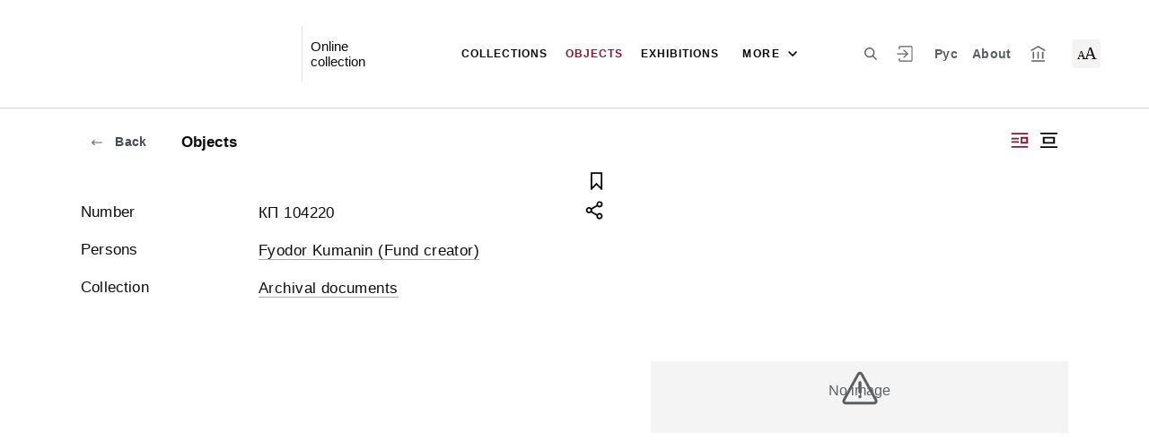

--- FILE ---
content_type: text/html; charset=utf-8
request_url: https://collectiononline.gctm.ru/en/entity/OBJECT/2827489
body_size: 16597
content:
<!DOCTYPE html><html lang="ru"><head>
  <meta charset="utf-8">
  <meta http-equiv="X-UA-Compatible" content="IE=11;IE=EDGE">
  <title>Bakhrushin Theatre Museum</title>
  <base href="/">

  <meta name="viewport" content="width=device-width, initial-scale=1">
  <link rel="shortcut icon" href="/api/favicon">
<link rel="stylesheet" href="styles.1195e1c0a11a75b3944d.css"><style ng-transition="my-app"></style><meta name="description" content="Objects Bakhrushin Theatre Museum We invite you to see the museum's collection"><meta name="keywords" content="Collection online"><meta property="og:url" content="http://collectiononline.gctm.ru/en/entity/OBJECT/2827489"><meta property="og:title" content="Bakhrushin Theatre Museum"><meta property="og:description" content="We invite you to see the museum's collection"><meta property="og:type" content="article"><meta property="og:image" content="http://collectiononline.gctm.ru/api/spf/bT-qALpeys2gPgvbIckRG6ky6XLhZsYijGjJvjoDtIJuHcB_R9kBhSPdPO0k_PYi.jpg?w=1000&amp;h=1000"><meta property="og:image:width" content="1000"><meta property="og:image:height" content="1000"><meta name="twitter:card" content="summary_large_image"><meta name="twitter:image" content="http://collectiononline.gctm.ru/api/spf/bT-qALpeys2gPgvbIckRG6ky6XLhZsYijGjJvjoDtIJuHcB_R9kBhSPdPO0k_PYi.jpg?w=1000&amp;h=1000"><meta name="twitter:title" content="Bakhrushin Theatre Museum"><meta name="twitter:description" content="We invite you to see the museum's collection"><meta name="vk:title" content="Bakhrushin Theatre Museum"><meta name="vk:description" content="We invite you to see the museum's collection"><meta name="vk:image" content="http://collectiononline.gctm.ru/api/spf/bT-qALpeys2gPgvbIckRG6ky6XLhZsYijGjJvjoDtIJuHcB_R9kBhSPdPO0k_PYi.jpg?w=1000&amp;h=1000"></head>
<body>
  <app-root _nghost-sc67="" ng-version="11.2.13"><div _ngcontent-sc67="" class="page"><iss-header _ngcontent-sc67="" _nghost-sc51=""><header _ngcontent-sc51="" class="header header--inner header--inner-with-logo"><div _ngcontent-sc51="" class="header__content header__content--large"><div _ngcontent-sc51="" class="header__left"><a _ngcontent-sc51="" href="/en" class="header__logo"><img _ngcontent-sc51="" objectfitimage="" alt="" src="/api/spf/z4euzcygBDy_K2wpEgZdsm5W833f51QOYpUsN_yhlSzJldYN677OpBxJ65vSNpaW.data" class="ofi"><img _ngcontent-sc51="" objectfitimage="" alt="" src="/api/spf/z4euzcygBDy_K2wpEgZdsm5W833f51QOYpUsN_yhlSzJldYN677OpBxJ65vSNpaW.data" class="ofi"><div _ngcontent-sc51="" class="header__logo__text"></div></a><!----><div _ngcontent-sc51="" class="header__label">Online collection</div><!----></div><div _ngcontent-sc51="" class="header__right"><button _ngcontent-sc51="" type="button" class="header__search js-modal-search-link" aria-label="Search the site"><svg _ngcontent-sc51="" data-svg="search"><use _ngcontent-sc51="" xlink:href="sprites.303a23c3b83aa54492bb.svg#search"></use></svg></button><!----><a _ngcontent-sc51="" href="#" preventdefault="" class="header__user"><!----><svg _ngcontent-sc51="" data-svg="auth"><use _ngcontent-sc51="" xlink:href="sprites.303a23c3b83aa54492bb.svg#auth"></use></svg><!----><div _ngcontent-sc51="" class="header__menu-lk"><div _ngcontent-sc51="" class="header__menu-lk-wrap header__menu-lk-wrap--unauth"><object _ngcontent-sc51=""><!----><a _ngcontent-sc51="" href="#" preventdefault="" class="header__menu-lk__link">Login</a><a _ngcontent-sc51="" class="header__menu-lk__link" href="/en/registration">Sign Up</a><!----><!----></object></div></div></a><!----><!----><a _ngcontent-sc51="" href="#" preventdefault="" class="header__language" aria-label="To switch the language">Рус</a><!----><!----><!----><a _ngcontent-sc51="" class="header__about" href="/en/about">About</a><a _ngcontent-sc51="" target="_blank" class="header__museum" href="https://www.gctm.ru/"><svg _ngcontent-sc51="" data-svg="museum"><use _ngcontent-sc51="" xlink:href="sprites.303a23c3b83aa54492bb.svg#museum"></use></svg></a><a _ngcontent-sc51="" href="#" preventdefault="" class="header__visually-impaired"><svg _ngcontent-sc51="" viewBox="0 0 30 30"><g _ngcontent-sc51="" stroke-width="1" fill-rule="evenodd"><rect _ngcontent-sc51="" width="30" height="30" rx="3" ry="3"></rect><text _ngcontent-sc51="" transform="translate(5.82 20.28)" style="font-size: 12px; font-family: MyriadPro-Regular, Myriad Pro;">А <tspan _ngcontent-sc51="" x="7.34" y="0" style="font-size: 18px;">А</tspan></text></g></svg></a><!----></div><button _ngcontent-sc51="" type="button" class="header__hamburger" aria-label="Main menu"><span _ngcontent-sc51=""></span><span _ngcontent-sc51=""></span><span _ngcontent-sc51=""></span><div _ngcontent-sc51="" class="header__hamburger__text">Menu</div></button><a _ngcontent-sc51="" href="#" preventdefault="" class="header__visually-impaired header__visually-impaired--tablet"><svg _ngcontent-sc51="" viewBox="0 0 30 30"><g _ngcontent-sc51="" stroke-width="1" fill-rule="evenodd"><rect _ngcontent-sc51="" width="30" height="30" rx="3" ry="3"></rect><text _ngcontent-sc51="" transform="translate(5.82 20.28)" style="font-size: 12px; font-family: MyriadPro-Regular, Myriad Pro;">А <tspan _ngcontent-sc51="" x="7.34" y="0" style="font-size: 18px;">А</tspan></text></g></svg></a><!----><!----><a _ngcontent-sc51="" href="#" preventdefault="" class="header__language-mobile">Рус</a><!----><!----><!----><div _ngcontent-sc51="" class="for_1200_show_3 for_1300_show_4 for_1400_show_4 for_1600_show_5 for_1900_show_6 header__menu"><div _ngcontent-sc51="" class="header__menu__item header__menu__item--main"><a _ngcontent-sc51="" class="header__menu__item__link" href="/en/entity/COLLECTIONS">Collections</a></div><div _ngcontent-sc51="" class="header__menu__item header__menu__item--main"><a _ngcontent-sc51="" class="header__menu__item__link active" href="/en/entity/OBJECT">Objects</a></div><div _ngcontent-sc51="" class="header__menu__item header__menu__item--main"><a _ngcontent-sc51="" class="header__menu__item__link" href="/en/entity/EXHIBITION">Exhibitions</a></div><div _ngcontent-sc51="" class="header__menu__item header__menu__item--main"><a _ngcontent-sc51="" class="header__menu__item__link" href="/en/entity/ALBUM">Albums</a></div><div _ngcontent-sc51="" class="header__menu__item header__menu__item--main"><a _ngcontent-sc51="" class="header__menu__item__link" href="/en/entity/THEATRE">Theatres</a></div><div _ngcontent-sc51="" class="header__menu__item header__menu__item--main"><a _ngcontent-sc51="" class="header__menu__item__link" href="/en/entity/PERFORMANCE">Performances</a></div><div _ngcontent-sc51="" class="header__menu__item header__menu__item--main"><a _ngcontent-sc51="" class="header__menu__item__link" href="/en/entity/PERSON">Persons</a></div><!----><div _ngcontent-sc51="" class="header__menu__more"><div _ngcontent-sc51="" class="select-selected is-hidden">more</div><ul _ngcontent-sc51="" issclickoutside="" class="select-items select-hide"><li _ngcontent-sc51="" class=""><a _ngcontent-sc51="" href="/en/entity/COLLECTIONS">Collections</a></li><li _ngcontent-sc51="" class="active"><a _ngcontent-sc51="" href="/en/entity/OBJECT">Objects</a></li><li _ngcontent-sc51="" class=""><a _ngcontent-sc51="" href="/en/entity/EXHIBITION">Exhibitions</a></li><li _ngcontent-sc51="" class=""><a _ngcontent-sc51="" href="/en/entity/ALBUM">Albums</a></li><li _ngcontent-sc51="" class=""><a _ngcontent-sc51="" href="/en/entity/THEATRE">Theatres</a></li><li _ngcontent-sc51="" class=""><a _ngcontent-sc51="" href="/en/entity/PERFORMANCE">Performances</a></li><li _ngcontent-sc51="" class=""><a _ngcontent-sc51="" href="/en/entity/PERSON">Persons</a></li><!----></ul></div></div><div _ngcontent-sc51="" class="header__mobile-menu"><div _ngcontent-sc51="" class="header__mobile-menu__wrap"><a _ngcontent-sc51="" href="#" class="header__user"><svg _ngcontent-sc51="" data-svg="user-circle"><use _ngcontent-sc51="" xlink:href="sprites.303a23c3b83aa54492bb.svg#user-circle"></use></svg></a><div _ngcontent-sc51="" class="header__menu"><div _ngcontent-sc51="" class="header__menu__item"><a _ngcontent-sc51="" class="header__menu__item__link" href="/en/entity/COLLECTIONS">Collections</a></div><div _ngcontent-sc51="" class="header__menu__item"><a _ngcontent-sc51="" class="header__menu__item__link active" href="/en/entity/OBJECT">Objects</a></div><div _ngcontent-sc51="" class="header__menu__item"><a _ngcontent-sc51="" class="header__menu__item__link" href="/en/entity/EXHIBITION">Exhibitions</a></div><div _ngcontent-sc51="" class="header__menu__item"><a _ngcontent-sc51="" class="header__menu__item__link" href="/en/entity/ALBUM">Albums</a></div><div _ngcontent-sc51="" class="header__menu__item"><a _ngcontent-sc51="" class="header__menu__item__link" href="/en/entity/THEATRE">Theatres</a></div><div _ngcontent-sc51="" class="header__menu__item"><a _ngcontent-sc51="" class="header__menu__item__link" href="/en/entity/PERFORMANCE">Performances</a></div><div _ngcontent-sc51="" class="header__menu__item"><a _ngcontent-sc51="" class="header__menu__item__link" href="/en/entity/PERSON">Persons</a></div><!----><div _ngcontent-sc51="" class="header__menu__item"><a _ngcontent-sc51="" class="header__menu__item__link" href="/en/about">About</a></div></div><!----><a _ngcontent-sc51="" role="button" href="#" preventdefault="" class="header__language" aria-label="To switch the language">Рус</a><!----><!----><!----><a _ngcontent-sc51="" href="#" preventdefault="" class="header__link header__link--lk js-open-btn">User account <svg _ngcontent-sc51="" data-svg="arrow-down"><use _ngcontent-sc51="" xlink:href="sprites.303a23c3b83aa54492bb.svg#arrow-down"></use></svg></a><!----><div _ngcontent-sc51="" class="header__lk-drop js-hidden"><!----><a _ngcontent-sc51="" href="#" preventdefault="" class="header__lk-drop__link">Login</a><a _ngcontent-sc51="" class="header__lk-drop__link" href="/en/registration">Sign Up</a><!----><!----></div><a _ngcontent-sc51="" target="_blank" class="header__link" href="https://www.gctm.ru/">To the museum site <svg _ngcontent-sc51="" data-svg="arrow-right"><use _ngcontent-sc51="" xlink:href="sprites.303a23c3b83aa54492bb.svg#arrow-right"></use></svg></a><a _ngcontent-sc51="" href="#" preventdefault="" class="header__link header__link--search js-modal-search-link"><svg _ngcontent-sc51="" data-svg="search"><use _ngcontent-sc51="" xlink:href="sprites.303a23c3b83aa54492bb.svg#search"></use></svg>Search the site</a><!----></div></div><div _ngcontent-sc51="" class="header__title-museum">Objects</div></div></header><!----><!----><div _ngcontent-sc51="" class="modal modal--search is-hidden"><div _ngcontent-sc51="" class="modal__overlay"></div><div _ngcontent-sc51="" class="modal__container" style="overflow: hidden;"><form _ngcontent-sc51="" novalidate="" method="GET" class="search__form ng-untouched ng-pristine ng-valid"><iss-autocompletion _ngcontent-sc51="" class="awesomplete" _nghost-sc45=""><input _ngcontent-sc45="" autocomplete="off" type="search" name="q" class="search__form__input awesomplete-search__input ng-untouched ng-pristine ng-valid" placeholder="Search in catalog" value=""><div _ngcontent-sc45="" class="search__form__dropdown awesomplete-search__dropdown"><ul _ngcontent-sc45=""><!----></ul></div></iss-autocompletion><button _ngcontent-sc51="" type="button" class="search__form__remove" aria-label="Clear"><svg _ngcontent-sc51="" data-svg="close"><use _ngcontent-sc51="" xlink:href="sprites.303a23c3b83aa54492bb.svg#close"></use></svg></button><button _ngcontent-sc51="" type="submit" class="search__form__button" aria-label="Search"><svg _ngcontent-sc51="" data-svg="search"><use _ngcontent-sc51="" xlink:href="sprites.303a23c3b83aa54492bb.svg#search"></use></svg></button></form></div></div></iss-header><router-outlet _ngcontent-sc67=""></router-outlet><iss-entity-page _nghost-sc132=""><div _ngcontent-sc132="" class="card-detail card-detail--layout-2"><!----><a _ngcontent-sc132="" href="#" issgotoback="" class="card-detail__mobile-back"><svg _ngcontent-sc132="" data-svg="arrow-right"><use _ngcontent-sc132="" xlink:href="sprites.303a23c3b83aa54492bb.svg#arrow-right"></use></svg> Return</a><!----><div _ngcontent-sc132="" class="card-detail__mobile-navigation"><a _ngcontent-sc132="" preventdefault="" href="#" class="card-detail__mobile-navigation__arrow-prev" style="visibility:hidden;"><svg _ngcontent-sc132="" data-svg="arrow-small"><use _ngcontent-sc132="" xlink:href="sprites.303a23c3b83aa54492bb.svg#arrow-small"></use></svg></a><!----><a _ngcontent-sc132="" preventdefault="" href="#" class="card-detail__mobile-navigation__arrow-next" style="visibility:hidden;"><svg _ngcontent-sc132="" data-svg="arrow-small"><use _ngcontent-sc132="" xlink:href="sprites.303a23c3b83aa54492bb.svg#arrow-small"></use></svg></a></div><div _ngcontent-sc132="" class="card-detail__header"><div _ngcontent-sc132="" class="card-detail__header__left"><!----><a _ngcontent-sc132="" issgotoback="" href="#" class="card-detail__header__back"><svg _ngcontent-sc132="" data-svg="arrow-right"><use _ngcontent-sc132="" xlink:href="sprites.303a23c3b83aa54492bb.svg#arrow-right"></use></svg> Back</a><!----><div _ngcontent-sc132="" class="card-detail__header__title">Objects</div></div><div _ngcontent-sc132="" class="card-detail__header__right"><!----><button _ngcontent-sc132="" type="button" class="card-detail__header__layout active" aria-label="&quot;Display side by side&quot;"><!----><svg _ngcontent-sc132="" data-svg="layout-2"><use _ngcontent-sc132="" xlink:href="sprites.303a23c3b83aa54492bb.svg#layout-2"></use></svg><!----><!----></button><button _ngcontent-sc132="" type="button" class="card-detail__header__layout" aria-label="&quot;Display centered&quot;"><svg _ngcontent-sc132="" data-svg="layout-1"><use _ngcontent-sc132="" xlink:href="sprites.303a23c3b83aa54492bb.svg#layout-1"></use></svg><!----><!----><!----></button><!----><!----><!----></div></div><div _ngcontent-sc132="" class="card-detail__info__title for-mobile for-layout-1"><span _ngcontent-sc132=""></span><div _ngcontent-sc132="" class="card-detail__gallery__actions"><a _ngcontent-sc132="" href="#" preventdefault="" class="card-detail__gallery__action"><div _ngcontent-sc132="" class="card-detail__gallery__action__flag"><svg _ngcontent-sc132="" data-svg="flag-black"><use _ngcontent-sc132="" xlink:href="sprites.303a23c3b83aa54492bb.svg#flag-black"></use></svg></div></a><!----><a _ngcontent-sc132="" href="#" preventdefault="" class="card-detail__gallery__action js-modal-share-link"><div _ngcontent-sc132="" class="card-detail__gallery__action__share"><svg _ngcontent-sc132="" data-svg="share-black"><use _ngcontent-sc132="" xlink:href="sprites.303a23c3b83aa54492bb.svg#share-black"></use></svg></div></a></div></div><div _ngcontent-sc132="" class="card-detail__content"><iss-media-gallery _ngcontent-sc132="" class="card-detail__gallery" _nghost-sc120=""><div _ngcontent-sc120="" class="card-detail__gallery__image"><!----><div _ngcontent-sc120="" class="card-detail__gallery__image__wrapper"><div _ngcontent-sc120="" class="card-detail__gallery__image__img js-modal-image-link"><iss-image _ngcontent-sc120=""><!----><img objectfitimage="" alt="" src="/api/spf/bT-qALpeys2gPgvbIckRG6ky6XLhZsYijGjJvjoDtIJuHcB_R9kBhSPdPO0k_PYi.jpg?w=1000&amp;h=1000" class="ofi"><!----><!----><div class="card-detail__gallery__preloader-wrap js-modal-image-preloader"><div class="card-detail__gallery__preloader"></div></div><!----></iss-image></div></div><!----><!----><!----><!----></div><!----><div _ngcontent-sc120="" class="card-detail__gallery__title"><div _ngcontent-sc120=""></div></div><!----><iss-image-viewer _ngcontent-sc120="" _nghost-sc119=""><div _ngcontent-sc119="" class="modal modal--image is-hidden"><div _ngcontent-sc119="" class="modal__content"><div _ngcontent-sc119="" class="modal__image" id="spf-player_eg9n3ck2eeb_1766472249404"><button _ngcontent-sc119="" type="button" class="modal__close"><svg _ngcontent-sc119="" data-svg="close-small"><use _ngcontent-sc119="" xlink:href="sprites.303a23c3b83aa54492bb.svg#close-fullscreen"></use></svg></button></div><div _ngcontent-sc119="" class="modal__controls"><!----><!----><div _ngcontent-sc119="" class="modal__controls__title"></div><div _ngcontent-sc119="" class="modal__controls__scale"><button _ngcontent-sc119="" type="button" class="modal__controls__scale__button"><svg _ngcontent-sc119="" data-svg="minus"><use _ngcontent-sc119="" xlink:href="sprites.303a23c3b83aa54492bb.svg#minus"></use></svg></button><div _ngcontent-sc119="" class="modal__controls__scale__value">--</div><button _ngcontent-sc119="" type="button" class="modal__controls__scale__button"><svg _ngcontent-sc119="" data-svg="plus"><use _ngcontent-sc119="" xlink:href="sprites.303a23c3b83aa54492bb.svg#plus"></use></svg></button></div></div></div><div _ngcontent-sc119="" class="modal__sidebar"><button _ngcontent-sc119="" type="button" class="modal__sidebar__button"><svg _ngcontent-sc119="" data-svg="arrow-small"><use _ngcontent-sc119="" xlink:href="sprites.303a23c3b83aa54492bb.svg#arrow-small"></use></svg><svg _ngcontent-sc119="" data-svg="grid"><use _ngcontent-sc119="" xlink:href="sprites.303a23c3b83aa54492bb.svg#grid"></use></svg></button><div _ngcontent-sc119="" class="modal__slider"><button _ngcontent-sc119="" type="button" class="modal__slider__nav-prev"><svg _ngcontent-sc119="" data-svg="arrow-down"><use _ngcontent-sc119="" xlink:href="sprites.303a23c3b83aa54492bb.svg#arrow-down"></use></svg></button><button _ngcontent-sc119="" type="button" class="modal__slider__nav-next"><svg _ngcontent-sc119="" data-svg="arrow-down"><use _ngcontent-sc119="" xlink:href="sprites.303a23c3b83aa54492bb.svg#arrow-down"></use></svg></button><div _ngcontent-sc119="" class="modal__slides"><a _ngcontent-sc119="" issclickprevent="" href="#" class="modal__slide active"><iss-image _ngcontent-sc119=""><img objectfitimage="" class="modal__slide__image ofi lazyload" alt="" src="[data-uri]" data-src="/api/spf/bT-qALpeys2gPgvbIckRG6ky6XLhZsYijGjJvjoDtIJuHcB_R9kBhSPdPO0k_PYi.jpg?w=500&amp;h=500"><!----><!----><!----><!----></iss-image></a><!----></div></div></div></div></iss-image-viewer></iss-media-gallery><!----><iss-entity-detailed-info _ngcontent-sc132="" class="card-detail__info small-content" _nghost-sc114=""><div _ngcontent-sc114="" class="card-detail__info__title for-desktop"><span _ngcontent-sc114=""></span></div><div _ngcontent-sc114="" class="card-detail__info__list"><div _ngcontent-sc114="" class="card-detail__info__list__wrapper"><iss-info-text-field _ngcontent-sc114="" _nghost-sc107=""><div _ngcontent-sc107="" class="card-detail__info__item"><div _ngcontent-sc107="" class="card-detail__info__item__title">Number</div><div _ngcontent-sc107="" class="card-detail__info__item__value"><div _ngcontent-sc107="" class="card-detail__info__item__value__wrapper pre-line"><!---->КП 104220<!----><!----><!----><!----><!----></div><a _ngcontent-sc107="" href="#" class="more is-hidden">Read more</a></div></div><!----><iss-modal-dialog _ngcontent-sc107="" _nghost-sc52=""><div _ngcontent-sc52="" class="modal modal--dictionary is-hidden"><div _ngcontent-sc52="" class="modal__overlay"></div><div _ngcontent-sc52="" class="modal__container"><button _ngcontent-sc52="" type="button" class="modal__close"><svg _ngcontent-sc52=""><use _ngcontent-sc52="" xlink:href="sprites.303a23c3b83aa54492bb.svg#close-small"></use></svg></button><div _ngcontent-sc52="" class="modal__container__content"><div _ngcontent-sc107="" body=""><div _ngcontent-sc107="" class="modal__svg"><svg _ngcontent-sc107="" data-svg="dictionary"><use _ngcontent-sc107="" xlink:href="sprites.303a23c3b83aa54492bb.svg#dictionary"></use></svg></div><div _ngcontent-sc107="" class="modal__container__text"><h3 _ngcontent-sc107=""></h3><p _ngcontent-sc107="" class="js-dictionary-text"></p></div></div></div></div></div></iss-modal-dialog></iss-info-text-field><!----><!----><!----><!----><!----><!----><!----><!----><!----><!----><iss-info-dictionary-field _ngcontent-sc114="" _nghost-sc110=""><div _ngcontent-sc110="" class="card-detail__info__item"><div _ngcontent-sc110="" class="card-detail__info__item__title">Persons</div><div _ngcontent-sc110="" class="card-detail__info__item__value"><div _ngcontent-sc110="" class="card-detail__info__item__value__wrapper-list"><!----><a _ngcontent-sc110="" href="/en/entity/PERSON/227664">Fyodor Kumanin (Fund creator)</a><!----><!---->  <!----><!----><br _ngcontent-sc110=""><!----><!----><!----><!---->  <!----><!----><!----></div><!----></div></div></iss-info-dictionary-field><!----><!----><!----><!----><!----><!----><!----><iss-info-dictionary-field _ngcontent-sc114="" _nghost-sc110=""><div _ngcontent-sc110="" class="card-detail__info__item"><div _ngcontent-sc110="" class="card-detail__info__item__title">Collection</div><div _ngcontent-sc110="" class="card-detail__info__item__value"><div _ngcontent-sc110="" class="card-detail__info__item__value__wrapper-list"><!----><a _ngcontent-sc110="" href="/en/entity/COLLECTIONS/11867564">Archival documents</a><!----><!---->  <!----><!----><!----></div><!----></div></div></iss-info-dictionary-field><!----><!----><!----><!----><!----></div><button _ngcontent-sc114="" type="button" class="card-detail__info__less is-hidden">Close</button></div><div _ngcontent-sc114="" class="card-detail__info__more"><button _ngcontent-sc114="" type="button" class="card-detail__info__more__button is-hidden">Show more</button></div><div _ngcontent-sc114="" class="card-detail__gallery__actions"><a _ngcontent-sc114="" href="#" preventdefault="" class="card-detail__gallery__action"><div _ngcontent-sc114="" class="card-detail__gallery__action__flag"><svg _ngcontent-sc114="" data-svg="flag-black"><use _ngcontent-sc114="" xlink:href="sprites.303a23c3b83aa54492bb.svg#flag-black"></use></svg></div></a><!----><a _ngcontent-sc114="" href="javascript:void(0)" class="card-detail__gallery__action js-modal-share-link"><div _ngcontent-sc114="" class="card-detail__gallery__action__share"><svg _ngcontent-sc114="" data-svg="share-black"><use _ngcontent-sc114="" xlink:href="sprites.303a23c3b83aa54492bb.svg#share-black"></use></svg></div></a></div></iss-entity-detailed-info></div><!----><!----></div><iss-entity-set-fields _ngcontent-sc132="" _nghost-sc115=""><!----></iss-entity-set-fields><iss-entity-query-fields _ngcontent-sc132="" _nghost-sc116=""><!----></iss-entity-query-fields><!----><!----><!----><iss-add-to-album-dialog _ngcontent-sc132="" _nghost-sc74=""><iss-modal-dialog _ngcontent-sc74="" _nghost-sc52=""><div _ngcontent-sc52="" class="modal modal--add-album is-hidden"><div _ngcontent-sc52="" class="modal__overlay"></div><div _ngcontent-sc52="" class="modal__container"><button _ngcontent-sc52="" type="button" class="modal__close"><svg _ngcontent-sc52=""><use _ngcontent-sc52="" xlink:href="sprites.303a23c3b83aa54492bb.svg#close-small"></use></svg></button><div _ngcontent-sc52="" class="modal__container__content"><div _ngcontent-sc74="" body=""><h3 _ngcontent-sc74="">Saving to album</h3><div _ngcontent-sc74="" class="add-album-btn"><span _ngcontent-sc74="">+ </span>Create a new album</div><ul _ngcontent-sc74="" class="list-add-in-album"><!----></ul></div></div></div></div></iss-modal-dialog><iss-modal-dialog _ngcontent-sc74="" _nghost-sc52=""><div _ngcontent-sc52="" class="modal modal--add-album-log is-hidden"><div _ngcontent-sc52="" class="modal__overlay"></div><div _ngcontent-sc52="" class="modal__container"><button _ngcontent-sc52="" type="button" class="modal__close"><svg _ngcontent-sc52=""><use _ngcontent-sc52="" xlink:href="sprites.303a23c3b83aa54492bb.svg#close-small"></use></svg></button><div _ngcontent-sc52="" class="modal__container__content"><div _ngcontent-sc74="" body=""><h3 _ngcontent-sc74="">Saving to album</h3><p _ngcontent-sc74="">To add an item to an album, please log in or register.</p><div _ngcontent-sc74="" class="button__inline-wrap font-0"><div _ngcontent-sc74="" class="button button--inline-2 text--bold">Login</div><div _ngcontent-sc74="" class="button button--inline-2 text--bold">Sign Up</div></div></div></div></div></div></iss-modal-dialog><iss-create-album-dialog _ngcontent-sc74="" _nghost-sc73=""><iss-modal-dialog _ngcontent-sc73="" _nghost-sc52=""><div _ngcontent-sc52="" class="modal modal--create-album is-hidden"><div _ngcontent-sc52="" class="modal__overlay"></div><div _ngcontent-sc52="" class="modal__container"><button _ngcontent-sc52="" type="button" class="modal__close"><svg _ngcontent-sc52=""><use _ngcontent-sc52="" xlink:href="sprites.303a23c3b83aa54492bb.svg#close-small"></use></svg></button><div _ngcontent-sc52="" class="modal__container__content"><div _ngcontent-sc73="" body=""><h3 _ngcontent-sc73="">Create a new album</h3><div _ngcontent-sc73="" class="create-album-input"><input _ngcontent-sc73="" type="text" placeholder="Give it a name" value="" class="ng-untouched ng-pristine ng-valid"></div><div _ngcontent-sc73="" class="button__inline-wrap font-0 button__inline-wrap--reverse-button"><div _ngcontent-sc73="" class="button button--inline-2 button--white-txt">Cancel</div><div _ngcontent-sc73="" class="button button--inline-2 button--red">Save</div></div></div></div></div></div></iss-modal-dialog></iss-create-album-dialog></iss-add-to-album-dialog><iss-add-to-cart _ngcontent-sc132="" _nghost-sc106=""><iss-modal-dialog _ngcontent-sc106="" _nghost-sc52=""><div _ngcontent-sc52="" class="modal modal--add-album-log is-hidden"><div _ngcontent-sc52="" class="modal__overlay"></div><div _ngcontent-sc52="" class="modal__container"><button _ngcontent-sc52="" type="button" class="modal__close"><svg _ngcontent-sc52=""><use _ngcontent-sc52="" xlink:href="sprites.303a23c3b83aa54492bb.svg#close-small"></use></svg></button><div _ngcontent-sc52="" class="modal__container__content"><div _ngcontent-sc106="" body=""><h3 _ngcontent-sc106="">Add to order</h3><p _ngcontent-sc106="">To add an image to the order, you need to log in to Your personal account or register.</p><div _ngcontent-sc106="" class="button__inline-wrap font-0"><div _ngcontent-sc106="" class="button button--inline-2 text--bold">Login</div><div _ngcontent-sc106="" class="button button--inline-2 text--bold">Sign Up</div></div></div></div></div></div></iss-modal-dialog></iss-add-to-cart></iss-entity-page><!----></div><iss-footer _ngcontent-sc67="" _nghost-sc58=""><footer _ngcontent-sc58="" class="footer"><div _ngcontent-sc58="" class="footer__container"><div _ngcontent-sc58="" class="footer__left"><a _ngcontent-sc58="" target="_blank" href="https://www.gctm.ru">© 2020 Bakhrushin Theatre Museum</a><br _ngcontent-sc58="">All rights reserved.<br _ngcontent-sc58=""><a _ngcontent-sc58="" appclickonhref="" href="/en/terms-of-use">Terms of use</a></div><a _ngcontent-sc58="" target="_blank" class="footer__center" href="http://www.kamis.ru"><iss-image _ngcontent-sc58=""><img objectfitimage="" alt="&quot;Online Collection&quot; (KAMIS)" class="ofi lazyload" src="[data-uri]" data-src="logo-kamis-white.70b1c87d46de0d9ce063.png"><!----><!----><!----><!----></iss-image><span _ngcontent-sc58="">Developed on the platform<br _ngcontent-sc58="">"Online Collection" (KAMIS)</span></a><div _ngcontent-sc58="" class="footer__kamis"><a _ngcontent-sc58="" href="mailto: info@site.ru"><svg _ngcontent-sc58="" data-svg="letter"><use _ngcontent-sc58="" xlink:href="sprites.303a23c3b83aa54492bb.svg#letter"></use></svg>Send message</a><br _ngcontent-sc58=""><a _ngcontent-sc58="" href="javascript: void(0)"><svg _ngcontent-sc58="" data-svg="error-message"><use _ngcontent-sc58="" xlink:href="sprites.303a23c3b83aa54492bb.svg#error-message"></use></svg>Error message</a><br _ngcontent-sc58=""><a _ngcontent-sc58="" target="_blank" href="https://www.gctm.ru">To the museum site</a></div></div><iss-up-button _ngcontent-sc58="" _nghost-sc57=""><button _ngcontent-sc57="" class="footer__up js-up" style="display:none;"><svg _ngcontent-sc57="" data-svg="arrow-left"><use _ngcontent-sc57="" xlink:href="sprites.303a23c3b83aa54492bb.svg#arrow-left"></use></svg></button></iss-up-button></footer><!----><!----><iss-bug-report-dialog _ngcontent-sc58="" _nghost-sc53=""><iss-modal-dialog _ngcontent-sc53="" _nghost-sc52=""><div _ngcontent-sc52="" class="modal modal--error-message is-hidden"><div _ngcontent-sc52="" class="modal__overlay"></div><div _ngcontent-sc52="" class="modal__container"><button _ngcontent-sc52="" type="button" class="modal__close"><svg _ngcontent-sc52=""><use _ngcontent-sc52="" xlink:href="sprites.303a23c3b83aa54492bb.svg#close-small"></use></svg></button><div _ngcontent-sc52="" class="modal__container__content"><div _ngcontent-sc53="" body=""><h3 _ngcontent-sc53="">Report an error in the description</h3><textarea _ngcontent-sc53="" type="text" value="" class="ng-untouched ng-pristine ng-valid"></textarea><h4 _ngcontent-sc53="">The address of the page with the error:</h4><a _ngcontent-sc53="" href="javascript:void(0)"></a><div _ngcontent-sc53="" class="button__inline-wrap font-0"><button _ngcontent-sc53="" class="button button--inline-1 text--bold" aria-label="Send">Send</button></div></div></div></div></div></iss-modal-dialog><iss-modal-dialog _ngcontent-sc53="" _nghost-sc52=""><div _ngcontent-sc52="" class="modal modal--message-sent is-hidden"><div _ngcontent-sc52="" class="modal__overlay"></div><div _ngcontent-sc52="" class="modal__container"><button _ngcontent-sc52="" type="button" class="modal__close"><svg _ngcontent-sc52=""><use _ngcontent-sc52="" xlink:href="sprites.303a23c3b83aa54492bb.svg#close-small"></use></svg></button><div _ngcontent-sc52="" class="modal__container__content"><div _ngcontent-sc53="" body=""><h3 _ngcontent-sc53="">Your message has been sent</h3></div></div></div></div></iss-modal-dialog></iss-bug-report-dialog></iss-footer><iss-login-dialog _ngcontent-sc67="" _nghost-sc60=""><iss-modal-dialog _ngcontent-sc60="" _nghost-sc52=""><div _ngcontent-sc52="" class="modal modal--login is-hidden"><div _ngcontent-sc52="" class="modal__overlay"></div><div _ngcontent-sc52="" class="modal__container"><button _ngcontent-sc52="" type="button" class="modal__close"><svg _ngcontent-sc52=""><use _ngcontent-sc52="" xlink:href="sprites.303a23c3b83aa54492bb.svg#close-small"></use></svg></button><div _ngcontent-sc52="" class="modal__container__content"><div _ngcontent-sc60="" body=""><h3 _ngcontent-sc60="">Log in</h3><form _ngcontent-sc60="" novalidate="" class="form ng-untouched ng-pristine ng-valid"><div _ngcontent-sc60="" class="form__item"><label _ngcontent-sc60="" class="form__item__lable">E-mail</label><input _ngcontent-sc60="" name="name" class="form__item__input ng-untouched ng-pristine ng-valid" value=""></div><div _ngcontent-sc60="" class="form__item"><label _ngcontent-sc60="" class="form__item__lable">Password</label><input _ngcontent-sc60="" type="password" name="password" class="form__item__input ng-untouched ng-pristine ng-valid" value=""></div><div _ngcontent-sc60="" class="form__message"><!----></div></form><div _ngcontent-sc60="" class="button js-check-email">Login</div><div _ngcontent-sc60="" preventdefault="" class="form__pass-question js-modal-return-pass">I forgot my password</div></div></div></div></div></iss-modal-dialog><iss-change-password-dialog _ngcontent-sc60="" _nghost-sc59=""><iss-modal-dialog _ngcontent-sc59="" _nghost-sc52=""><div _ngcontent-sc52="" class="modal modal--return-pass is-hidden"><div _ngcontent-sc52="" class="modal__overlay"></div><div _ngcontent-sc52="" class="modal__container"><button _ngcontent-sc52="" type="button" class="modal__close"><svg _ngcontent-sc52=""><use _ngcontent-sc52="" xlink:href="sprites.303a23c3b83aa54492bb.svg#close-small"></use></svg></button><div _ngcontent-sc52="" class="modal__container__content"><div _ngcontent-sc59="" body=""><h3 _ngcontent-sc59="">To link to change the password</h3><form _ngcontent-sc59="" novalidate="" class="form ng-untouched ng-pristine ng-valid"><div _ngcontent-sc59="" class="form__item"><label _ngcontent-sc59="" class="form__item__lable">E-mail</label><input _ngcontent-sc59="" name="email" class="form__item__input ng-untouched ng-pristine ng-valid" value=""></div><div _ngcontent-sc59="" class="form__message"><!----></div></form><!----><div _ngcontent-sc59="" class="button js-check-email">Reset password</div><!----><!----></div></div></div></div></iss-modal-dialog></iss-change-password-dialog></iss-login-dialog><iss-share-dialog _ngcontent-sc67="" _nghost-sc61=""><div _ngcontent-sc61="" class="modal modal--share is-hidden"><div _ngcontent-sc61="" class="modal__overlay"></div><div _ngcontent-sc61="" class="modal__container"><button _ngcontent-sc61="" type="button" class="modal__close" aria-label="Close"><svg _ngcontent-sc61="" data-svg="close-fullscreen"><use _ngcontent-sc61="" xlink:href="sprites.303a23c3b83aa54492bb.svg#close-small"></use></svg></button><div _ngcontent-sc61="" class="modal__share"><div _ngcontent-sc61="" class="modal__share__title">Share</div><div _ngcontent-sc61="" class="modal__share__links"><button _ngcontent-sc61="" type="button" data-sharer="vk" class="modal__share__link" data-title="Bakhrushin Theatre Museum" data-url="http://collectiononline.gctm.ru/en/entity/OBJECT/2827489" data-caption="We invite you to see the museum's collection" data-image="http://collectiononline.gctm.ru/api/spf/bT-qALpeys2gPgvbIckRG6ky6XLhZsYijGjJvjoDtIJuHcB_R9kBhSPdPO0k_PYi.jpg?w=1000&amp;h=1000"><svg _ngcontent-sc61="" data-svg="vk"><use _ngcontent-sc61="" xlink:href="sprites.303a23c3b83aa54492bb.svg#vk"></use></svg></button><button _ngcontent-sc61="" type="button" data-sharer="facebook" class="modal__share__link is-hidden" data-title="Bakhrushin Theatre Museum" data-url="http://collectiononline.gctm.ru/en/entity/OBJECT/2827489"><svg _ngcontent-sc61="" data-svg="fb"><use _ngcontent-sc61="" xlink:href="sprites.303a23c3b83aa54492bb.svg#fb"></use></svg></button><button _ngcontent-sc61="" type="button" data-sharer="twitter" class="modal__share__link is-hidden" data-title="Bakhrushin Theatre Museum" data-url="http://collectiononline.gctm.ru/en/entity/OBJECT/2827489"><svg _ngcontent-sc61="" data-svg="tw"><use _ngcontent-sc61="" xlink:href="sprites.303a23c3b83aa54492bb.svg#tw"></use></svg></button><button _ngcontent-sc61="" type="button" data-sharer="telegram" class="modal__share__link" data-title="Bakhrushin Theatre Museum" data-url="http://collectiononline.gctm.ru/en/entity/OBJECT/2827489" data-caption="We invite you to see the museum's collection" data-image="http://collectiononline.gctm.ru/api/spf/bT-qALpeys2gPgvbIckRG6ky6XLhZsYijGjJvjoDtIJuHcB_R9kBhSPdPO0k_PYi.jpg?w=1000&amp;h=1000"><svg _ngcontent-sc61="" data-svg="telegram"><use _ngcontent-sc61="" xlink:href="sprites.303a23c3b83aa54492bb.svg#telegram"></use></svg></button><button _ngcontent-sc61="" type="button" data-sharer="okru" class="modal__share__link" data-title="Bakhrushin Theatre Museum" data-url="http://collectiononline.gctm.ru/en/entity/OBJECT/2827489" data-caption="We invite you to see the museum's collection" data-image="http://collectiononline.gctm.ru/api/spf/bT-qALpeys2gPgvbIckRG6ky6XLhZsYijGjJvjoDtIJuHcB_R9kBhSPdPO0k_PYi.jpg?w=1000&amp;h=1000"><svg _ngcontent-sc61="" data-svg="ok-social"><use _ngcontent-sc61="" xlink:href="sprites.303a23c3b83aa54492bb.svg#ok-social"></use></svg></button><button _ngcontent-sc61="" type="button" data-sharer="email" data-subject="" data-to="" class="modal__share__link" data-title="Bakhrushin Theatre Museum" data-url="http://collectiononline.gctm.ru/en/entity/OBJECT/2827489" data-caption="We invite you to see the museum's collection" data-image="http://collectiononline.gctm.ru/api/spf/bT-qALpeys2gPgvbIckRG6ky6XLhZsYijGjJvjoDtIJuHcB_R9kBhSPdPO0k_PYi.jpg?w=1000&amp;h=1000"><svg _ngcontent-sc61="" data-svg="mail"><use _ngcontent-sc61="" xlink:href="sprites.303a23c3b83aa54492bb.svg#mail"></use></svg></button></div></div></div></div></iss-share-dialog><iss-notification _ngcontent-sc67="" _nghost-sc62=""><!----></iss-notification><iss-alert-dialog _ngcontent-sc67="" _nghost-sc63=""><div _ngcontent-sc63="" class="modal modal--successful-add notification is-hidden"><div _ngcontent-sc63="" class="modal__container modal__container--successful-add"><button _ngcontent-sc63="" type="button" class="modal__close"><svg _ngcontent-sc63="" data-svg="close-small"><use _ngcontent-sc63="" xlink:href="sprites.303a23c3b83aa54492bb.svg#close-small"></use></svg></button><div _ngcontent-sc63="" class="modal--text"><div _ngcontent-sc63="" class="modal__container__text"><h3 _ngcontent-sc63=""></h3></div></div></div></div></iss-alert-dialog><iss-show-more-text-dialog _ngcontent-sc67="" _nghost-sc66=""><iss-modal-dialog _ngcontent-sc66="" _nghost-sc52=""><div _ngcontent-sc52="" class="modal modal--text is-hidden"><div _ngcontent-sc52="" class="modal__overlay"></div><div _ngcontent-sc52="" class="modal__container"><button _ngcontent-sc52="" type="button" class="modal__close"><svg _ngcontent-sc52=""><use _ngcontent-sc52="" xlink:href="sprites.303a23c3b83aa54492bb.svg#close-small"></use></svg></button><div _ngcontent-sc52="" class="modal__container__content"><div _ngcontent-sc66="" body=""><p _ngcontent-sc66=""></p></div></div></div></div></iss-modal-dialog></iss-show-more-text-dialog></app-root>
<script src="runtime-es2015.9247fa72d9f4802757b5.js" type="module"></script><script src="runtime-es5.9247fa72d9f4802757b5.js" nomodule="" defer=""></script><script src="polyfills-es5.2f3d8e07218fbd682114.js" nomodule="" defer=""></script><script src="polyfills-es2015.21ceef4a703827233801.js" type="module"></script><script src="scripts.2c514556fe3f20985eb7.js" defer=""></script><script src="main-es2015.d2b06710b430ad58b546.js" type="module"></script><script src="main-es5.d2b06710b430ad58b546.js" nomodule="" defer=""></script>

<script id="my-app-state" type="application/json">{&q;/api/languages&q;:[{&q;id&q;:&q;ru&q;,&q;title&q;:&q;Рус&q;},{&q;id&q;:&q;en&q;,&q;title&q;:&q;Eng&q;}],&q;/api/settings&q;:{&q;logo&q;:&q;/api/spf/z4euzcygBDy_K2wpEgZdsm5W833f51QOYpUsN_yhlSzJldYN677OpBxJ65vSNpaW.data&q;,&q;banner&q;:&q;/api/spf/Cyy8C8AahtK2m9bJ2Wua98ygQGeDuPHW3i5npBgh9e0RYmccLANJiO-XYH4fYtD_.jpg&q;,&q;staticLinks&q;:[{&q;icon&q;:&q;03&q;,&q;title&q;:&q;Explore artifacts from museum collection&q;,&q;url&q;:&q;entity/COLLECTIONS&q;},{&q;icon&q;:&q;05&q;,&q;title&q;:&q;Use all advantages of extended search in every section&q;,&q;url&q;:&q;entity/OBJECT&q;},{&q;icon&q;:&q;06&q;,&q;title&q;:&q;Browse galleries dedicated to a specific topic and created by museum&q;,&q;url&q;:&q;entity/ALBUM&q;},{&q;icon&q;:&q;08&q;,&q;title&q;:&q;Share your findings with friends on social media&q;,&q;url&q;:&q;/account&q;},{&q;icon&q;:&q;07&q;,&q;title&q;:&q;Learn more about publishing museum collections online&q;,&q;url&q;:&q;/about&q;}],&q;notification&q;:null,&q;authors&q;:null,&q;current_lang&q;:{&q;id&q;:&q;en&q;,&q;title&q;:&q;Eng&q;},&q;langs&q;:[{&q;id&q;:&q;ru&q;,&q;title&q;:&q;Рус&q;},{&q;id&q;:&q;en&q;,&q;title&q;:&q;Eng&q;}],&q;languages&q;:[{&q;ru&q;:&q;Рус&q;},{&q;en&q;:&q;Eng&q;}],&q;entity_types&q;:[{&q;id&q;:&q;COLLECTIONS&q;,&q;module&q;:&q;&q;,&q;moduleSettings&q;:null,&q;notShowInMenu&q;:false,&q;title&q;:&q;Collections&q;,&q;items&q;:9,&q;titleForTotalCount&q;:&q;collections&q;,&q;isHideCountTitle&q;:false,&q;sorts&q;:[{&q;id&q;:&q;29&q;,&q;title&q;:&q;By alphabet&q;}],&q;fields&q;:[{&q;attribute&q;:&q;yes_images&q;,&q;title&q;:&q;With images&q;,&q;type&q;:&q;CHECKBOX&q;,&q;use_in_search&q;:false,&q;use_in_search_header&q;:false,&q;lock_in_label&q;:false},{&q;attribute&q;:&q;annotation&q;,&q;title&q;:&q;Annotation&q;,&q;type&q;:&q;TEXT&q;,&q;use_in_search&q;:false,&q;use_in_search_header&q;:false,&q;lock_in_label&q;:false},{&q;attribute&q;:&q;fund_pains&q;,&q;title&q;:&q;Objects&q;,&q;type&q;:&q;QUERY&q;,&q;use_in_search&q;:false,&q;use_in_search_header&q;:false,&q;lock_in_label&q;:false,&q;entityType&q;:&q;OBJECT&q;},{&q;attribute&q;:&q;date&q;,&q;title&q;:&q;The period of the name &s;s existence&q;,&q;type&q;:&q;INTERVAL&q;,&q;use_in_search&q;:false,&q;use_in_search_header&q;:false,&q;lock_in_label&q;:false},{&q;attribute&q;:&q;medias&q;,&q;title&q;:&q;Media object&q;,&q;type&q;:&q;MEDIAS&q;,&q;use_in_search&q;:false,&q;use_in_search_header&q;:false,&q;lock_in_label&q;:false},{&q;attribute&q;:&q;date_sort&q;,&q;title&q;:null,&q;type&q;:&q;TEXT&q;,&q;use_in_search&q;:false,&q;use_in_search_header&q;:false,&q;lock_in_label&q;:false},{&q;attribute&q;:&q;links&q;,&q;title&q;:&q;Links&q;,&q;type&q;:&q;URL&q;,&q;use_in_search&q;:false,&q;use_in_search_header&q;:false,&q;lock_in_label&q;:false},{&q;attribute&q;:&q;sort_num1&q;,&q;title&q;:null,&q;type&q;:&q;TEXT&q;,&q;use_in_search&q;:false,&q;use_in_search_header&q;:false,&q;lock_in_label&q;:false},{&q;attribute&q;:&q;objects&q;,&q;title&q;:&q;Objects&q;,&q;type&q;:&q;ENTITY_SET&q;,&q;use_in_search&q;:false,&q;use_in_search_header&q;:false,&q;lock_in_label&q;:false,&q;entityType&q;:&q;OBJECT&q;},{&q;attribute&q;:&q;object_title&q;,&q;title&q;:&q;Theatre&q;,&q;type&q;:&q;TEXT&q;,&q;use_in_search&q;:true,&q;use_in_search_header&q;:false,&q;lock_in_label&q;:false}],&q;viewThumb&q;:[&q;IMAGE_MOSAIC&q;,&q;IMAGE_LIST&q;],&q;viewReview&q;:[&q;IMAGE_RIGHT&q;,&q;IMAGE_CENTER&q;],&q;needOrAndSwitcher&q;:false,&q;canAddToAlbum&q;:false,&q;canAddToOrder&q;:false,&q;enableExtendedSearch&q;:false,&q;url&q;:&q;/&q;,&q;searchResultViewTypes&q;:[2,1],&q;entityPageViewTypes&q;:[0,1]},{&q;id&q;:&q;OBJECT&q;,&q;module&q;:&q;&q;,&q;moduleSettings&q;:null,&q;notShowInMenu&q;:false,&q;title&q;:&q;Objects&q;,&q;items&q;:75466,&q;titleForTotalCount&q;:&q;objects&q;,&q;isHideCountTitle&q;:false,&q;sorts&q;:[{&q;id&q;:&q;21&q;,&q;title&q;:&q;By uniq&q;},{&q;id&q;:&q;11&q;,&q;title&q;:&q;By alphabet&q;},{&q;id&q;:&q;15&q;,&q;title&q;:&q;By creation date&q;},{&q;id&q;:&q;23&q;,&q;title&q;:&q;By publication date&q;}],&q;fields&q;:[{&q;attribute&q;:&q;anotation&q;,&q;title&q;:&q;Annotation&q;,&q;type&q;:&q;TEXT&q;,&q;use_in_search&q;:false,&q;use_in_search_header&q;:false,&q;lock_in_label&q;:false},{&q;attribute&q;:&q;theme&q;,&q;title&q;:&q;Subjects&q;,&q;type&q;:&q;ENTITY&q;,&q;use_in_search&q;:false,&q;use_in_search_header&q;:false,&q;lock_in_label&q;:false,&q;entityType&q;:&q;THEME&q;,&q;need_filter_button&q;:false},{&q;attribute&q;:&q;medias&q;,&q;title&q;:&q;Media object&q;,&q;type&q;:&q;MEDIAS&q;,&q;use_in_search&q;:false,&q;use_in_search_header&q;:false,&q;lock_in_label&q;:false},{&q;attribute&q;:&q;record_id&q;,&q;title&q;:&q;Number&q;,&q;type&q;:&q;TEXT&q;,&q;use_in_search&q;:false,&q;use_in_search_header&q;:false,&q;lock_in_label&q;:false},{&q;attribute&q;:&q;object_name&q;,&q;title&q;:&q;Object&q;,&q;type&q;:&q;TEXT&q;,&q;use_in_search&q;:false,&q;use_in_search_header&q;:false,&q;lock_in_label&q;:false},{&q;attribute&q;:&q;material_techniq&q;,&q;title&q;:&q;Materials, technique&q;,&q;type&q;:&q;TEXT&q;,&q;use_in_search&q;:false,&q;use_in_search_header&q;:false,&q;lock_in_label&q;:false},{&q;attribute&q;:&q;dimensions&q;,&q;title&q;:&q;Dimensions&q;,&q;type&q;:&q;TEXT&q;,&q;use_in_search&q;:false,&q;use_in_search_header&q;:false,&q;lock_in_label&q;:false},{&q;attribute&q;:&q;yes_images&q;,&q;title&q;:&q;With images&q;,&q;type&q;:&q;CHECKBOX&q;,&q;use_in_search&q;:false,&q;use_in_search_header&q;:false,&q;lock_in_label&q;:false},{&q;attribute&q;:&q;kit&q;,&q;title&q;:&q;Set&q;,&q;type&q;:&q;ENTITY&q;,&q;use_in_search&q;:false,&q;use_in_search_header&q;:false,&q;lock_in_label&q;:false,&q;entityType&q;:&q;COMPLECT&q;,&q;need_filter_button&q;:false},{&q;attribute&q;:&q;object_type&q;,&q;title&q;:&q;Object Type&q;,&q;type&q;:&q;LIST&q;,&q;use_in_search&q;:false,&q;use_in_search_header&q;:false,&q;lock_in_label&q;:false,&q;need_filter_button&q;:false},{&q;attribute&q;:&q;date_publ_sort&q;,&q;title&q;:null,&q;type&q;:&q;TEXT&q;,&q;use_in_search&q;:false,&q;use_in_search_header&q;:false,&q;lock_in_label&q;:false},{&q;attribute&q;:&q;author&q;,&q;title&q;:&q;Authors&q;,&q;type&q;:&q;ENTITY&q;,&q;use_in_search&q;:false,&q;use_in_search_header&q;:false,&q;lock_in_label&q;:false,&q;entityType&q;:&q;PERSON&q;,&q;need_filter_button&q;:false},{&q;attribute&q;:&q;links&q;,&q;title&q;:&q;Links&q;,&q;type&q;:&q;URL&q;,&q;use_in_search&q;:false,&q;use_in_search_header&q;:false,&q;lock_in_label&q;:false},{&q;attribute&q;:&q;exhibition_comm&q;,&q;title&q;:&q;Comment&q;,&q;type&q;:&q;ENTITY_DEPENDENT_TEXT&q;,&q;use_in_search&q;:false,&q;use_in_search_header&q;:false,&q;lock_in_label&q;:false,&q;entityType&q;:&q;EXHIBITION&q;},{&q;attribute&q;:&q;album_comm&q;,&q;title&q;:&q;Comment&q;,&q;type&q;:&q;ENTITY_DEPENDENT_TEXT&q;,&q;use_in_search&q;:false,&q;use_in_search_header&q;:false,&q;lock_in_label&q;:false,&q;entityType&q;:&q;ALBUM&q;},{&q;attribute&q;:&q;place_ier&q;,&q;title&q;:&q;Place (hier)&q;,&q;type&q;:&q;HIERARCHY&q;,&q;use_in_search&q;:false,&q;use_in_search_header&q;:false,&q;lock_in_label&q;:false,&q;need_filter_button&q;:false},{&q;attribute&q;:&q;fund_ier&q;,&q;title&q;:&q;Collection-hierarchy&q;,&q;type&q;:&q;HIERARCHY&q;,&q;use_in_search&q;:false,&q;use_in_search_header&q;:false,&q;lock_in_label&q;:false,&q;need_filter_button&q;:false},{&q;attribute&q;:&q;theatre&q;,&q;title&q;:&q;Theatre&q;,&q;type&q;:&q;ENTITY&q;,&q;use_in_search&q;:false,&q;use_in_search_header&q;:false,&q;lock_in_label&q;:false,&q;entityType&q;:&q;THEATRE&q;,&q;need_filter_button&q;:false},{&q;attribute&q;:&q;performance&q;,&q;title&q;:&q;Performance&q;,&q;type&q;:&q;ENTITY&q;,&q;use_in_search&q;:false,&q;use_in_search_header&q;:false,&q;lock_in_label&q;:false,&q;entityType&q;:&q;PERFORMANCE&q;,&q;need_filter_button&q;:false},{&q;attribute&q;:&q;pages&q;,&q;title&q;:&q;Pages&q;,&q;type&q;:&q;TEXT&q;,&q;use_in_search&q;:false,&q;use_in_search_header&q;:false,&q;lock_in_label&q;:false},{&q;attribute&q;:&q;comment&q;,&q;title&q;:&q;Distinctive features&q;,&q;type&q;:&q;TEXT&q;,&q;use_in_search&q;:false,&q;use_in_search_header&q;:false,&q;lock_in_label&q;:false},{&q;attribute&q;:&q;uniq&q;,&q;title&q;:&q;Unique&q;,&q;type&q;:&q;CHECKBOX&q;,&q;use_in_search&q;:true,&q;use_in_search_header&q;:true,&q;lock_in_label&q;:false},{&q;attribute&q;:&q;yes_anotat&q;,&q;title&q;:&q;With annotations&q;,&q;type&q;:&q;CHECKBOX&q;,&q;use_in_search&q;:true,&q;use_in_search_header&q;:true,&q;lock_in_label&q;:false},{&q;attribute&q;:&q;object_title&q;,&q;title&q;:&q;Title&q;,&q;type&q;:&q;TEXT&q;,&q;use_in_search&q;:true,&q;use_in_search_header&q;:false,&q;lock_in_label&q;:false},{&q;attribute&q;:&q;fund&q;,&q;title&q;:&q;Collection&q;,&q;type&q;:&q;ENTITY&q;,&q;use_in_search&q;:true,&q;use_in_search_header&q;:false,&q;lock_in_label&q;:false,&q;entityType&q;:&q;COLLECTIONS&q;,&q;need_filter_button&q;:false},{&q;attribute&q;:&q;album&q;,&q;title&q;:&q;Albums&q;,&q;type&q;:&q;ENTITY&q;,&q;use_in_search&q;:true,&q;use_in_search_header&q;:false,&q;lock_in_label&q;:false,&q;entityType&q;:&q;ALBUM&q;,&q;need_filter_button&q;:false},{&q;attribute&q;:&q;author2&q;,&q;title&q;:&q;Authors&q;,&q;type&q;:&q;LIST&q;,&q;use_in_search&q;:true,&q;use_in_search_header&q;:false,&q;lock_in_label&q;:false,&q;need_filter_button&q;:false},{&q;attribute&q;:&q;theatre2&q;,&q;title&q;:&q;Theatre&q;,&q;type&q;:&q;ENTITY&q;,&q;use_in_search&q;:true,&q;use_in_search_header&q;:false,&q;lock_in_label&q;:false,&q;entityType&q;:&q;THEATRE&q;,&q;need_filter_button&q;:false},{&q;attribute&q;:&q;performance2&q;,&q;title&q;:&q;Performance&q;,&q;type&q;:&q;ENTITY&q;,&q;use_in_search&q;:true,&q;use_in_search_header&q;:false,&q;lock_in_label&q;:false,&q;entityType&q;:&q;PERFORMANCE&q;,&q;need_filter_button&q;:false},{&q;attribute&q;:&q;person&q;,&q;title&q;:&q;Persons&q;,&q;type&q;:&q;ENTITY&q;,&q;use_in_search&q;:true,&q;use_in_search_header&q;:false,&q;lock_in_label&q;:false,&q;entityType&q;:&q;PERSON&q;,&q;need_filter_button&q;:false},{&q;attribute&q;:&q;exhibition&q;,&q;title&q;:&q;Exhibitions&q;,&q;type&q;:&q;ENTITY&q;,&q;use_in_search&q;:true,&q;use_in_search_header&q;:false,&q;lock_in_label&q;:false,&q;entityType&q;:&q;EXHIBITION&q;,&q;need_filter_button&q;:false},{&q;attribute&q;:&q;topogr&q;,&q;title&q;:&q;Permanent exhibitions&q;,&q;type&q;:&q;LIST&q;,&q;use_in_search&q;:true,&q;use_in_search_header&q;:false,&q;lock_in_label&q;:false,&q;need_filter_button&q;:false},{&q;attribute&q;:&q;maker&q;,&q;title&q;:&q;Maker&q;,&q;type&q;:&q;LIST&q;,&q;use_in_search&q;:true,&q;use_in_search_header&q;:false,&q;lock_in_label&q;:false,&q;need_filter_button&q;:false},{&q;attribute&q;:&q;place&q;,&q;title&q;:&q;Place&q;,&q;type&q;:&q;TEXT&q;,&q;use_in_search&q;:true,&q;use_in_search_header&q;:false,&q;lock_in_label&q;:false},{&q;attribute&q;:&q;izdat&q;,&q;title&q;:&q;Output&q;,&q;type&q;:&q;TEXT&q;,&q;use_in_search&q;:true,&q;use_in_search_header&q;:false,&q;lock_in_label&q;:false},{&q;attribute&q;:&q;create_date&q;,&q;title&q;:&q;Production date&q;,&q;type&q;:&q;INTERVAL&q;,&q;use_in_search&q;:true,&q;use_in_search_header&q;:false,&q;lock_in_label&q;:false}],&q;viewThumb&q;:[&q;IMAGE_MOSAIC&q;,&q;IMAGE_ROW&q;,&q;IMAGE_LIST&q;],&q;viewReview&q;:[&q;IMAGE_RIGHT&q;,&q;IMAGE_CENTER&q;],&q;needOrAndSwitcher&q;:false,&q;canAddToAlbum&q;:true,&q;canAddToOrder&q;:true,&q;enableExtendedSearch&q;:true,&q;url&q;:&q;/&q;,&q;searchResultViewTypes&q;:[2,3,1],&q;entityPageViewTypes&q;:[0,1]},{&q;id&q;:&q;EXHIBITION&q;,&q;module&q;:&q;&q;,&q;moduleSettings&q;:null,&q;notShowInMenu&q;:false,&q;title&q;:&q;Exhibitions&q;,&q;items&q;:20,&q;titleForTotalCount&q;:&q;exhibitions&q;,&q;isHideCountTitle&q;:false,&q;sorts&q;:[{&q;id&q;:&q;19&q;,&q;title&q;:&q;By date desc&q;},{&q;id&q;:&q;18&q;,&q;title&q;:&q;By date&q;},{&q;id&q;:&q;17&q;,&q;title&q;:&q;By alphabet&q;}],&q;fields&q;:[{&q;attribute&q;:&q;yes_images&q;,&q;title&q;:&q;With images&q;,&q;type&q;:&q;CHECKBOX&q;,&q;use_in_search&q;:false,&q;use_in_search_header&q;:false,&q;lock_in_label&q;:false},{&q;attribute&q;:&q;annotation&q;,&q;title&q;:&q;Annotation&q;,&q;type&q;:&q;TEXT&q;,&q;use_in_search&q;:false,&q;use_in_search_header&q;:false,&q;lock_in_label&q;:false},{&q;attribute&q;:&q;exhib_pains&q;,&q;title&q;:&q;Objects&q;,&q;type&q;:&q;QUERY&q;,&q;use_in_search&q;:false,&q;use_in_search_header&q;:false,&q;lock_in_label&q;:false,&q;entityType&q;:&q;OBJECT&q;},{&q;attribute&q;:&q;medias&q;,&q;title&q;:&q;Media object&q;,&q;type&q;:&q;MEDIAS&q;,&q;use_in_search&q;:false,&q;use_in_search_header&q;:false,&q;lock_in_label&q;:false},{&q;attribute&q;:&q;date_sort&q;,&q;title&q;:null,&q;type&q;:&q;TEXT&q;,&q;use_in_search&q;:false,&q;use_in_search_header&q;:false,&q;lock_in_label&q;:false},{&q;attribute&q;:&q;links&q;,&q;title&q;:&q;Links&q;,&q;type&q;:&q;URL&q;,&q;use_in_search&q;:false,&q;use_in_search_header&q;:false,&q;lock_in_label&q;:false},{&q;attribute&q;:&q;sort_num1&q;,&q;title&q;:null,&q;type&q;:&q;TEXT&q;,&q;use_in_search&q;:false,&q;use_in_search_header&q;:false,&q;lock_in_label&q;:false},{&q;attribute&q;:&q;objects&q;,&q;title&q;:&q;Exhibits&q;,&q;type&q;:&q;ENTITY_SET&q;,&q;use_in_search&q;:false,&q;use_in_search_header&q;:false,&q;lock_in_label&q;:false,&q;entityType&q;:&q;OBJECT&q;},{&q;attribute&q;:&q;object_title&q;,&q;title&q;:&q;Exhibition&q;,&q;type&q;:&q;TEXT&q;,&q;use_in_search&q;:true,&q;use_in_search_header&q;:false,&q;lock_in_label&q;:false},{&q;attribute&q;:&q;place&q;,&q;title&q;:&q;Location&q;,&q;type&q;:&q;LIST&q;,&q;use_in_search&q;:true,&q;use_in_search_header&q;:false,&q;lock_in_label&q;:false,&q;need_filter_button&q;:false},{&q;attribute&q;:&q;organisation&q;,&q;title&q;:&q;Organization&q;,&q;type&q;:&q;LIST&q;,&q;use_in_search&q;:true,&q;use_in_search_header&q;:false,&q;lock_in_label&q;:false,&q;need_filter_button&q;:false},{&q;attribute&q;:&q;date&q;,&q;title&q;:&q;Date&q;,&q;type&q;:&q;INTERVAL&q;,&q;use_in_search&q;:true,&q;use_in_search_header&q;:false,&q;lock_in_label&q;:false}],&q;viewThumb&q;:[&q;IMAGE_MOSAIC&q;,&q;IMAGE_LIST&q;],&q;viewReview&q;:[&q;IMAGE_RIGHT&q;,&q;IMAGE_CENTER&q;],&q;needOrAndSwitcher&q;:false,&q;canAddToAlbum&q;:false,&q;canAddToOrder&q;:false,&q;enableExtendedSearch&q;:true,&q;url&q;:&q;/&q;,&q;searchResultViewTypes&q;:[2,1],&q;entityPageViewTypes&q;:[0,1]},{&q;id&q;:&q;ALBUM&q;,&q;module&q;:&q;&q;,&q;moduleSettings&q;:null,&q;notShowInMenu&q;:false,&q;title&q;:&q;Albums&q;,&q;items&q;:39,&q;titleForTotalCount&q;:&q;albums&q;,&q;isHideCountTitle&q;:false,&q;sorts&q;:[{&q;id&q;:&q;20&q;,&q;title&q;:&q;By alphabet&q;},{&q;id&q;:&q;22&q;,&q;title&q;:&q;By date&q;},{&q;id&q;:&q;16&q;,&q;title&q;:&q;By date desc&q;}],&q;fields&q;:[{&q;attribute&q;:&q;date&q;,&q;title&q;:&q;Date&q;,&q;type&q;:&q;DATE&q;,&q;use_in_search&q;:false,&q;use_in_search_header&q;:false,&q;lock_in_label&q;:false},{&q;attribute&q;:&q;annotation&q;,&q;title&q;:&q;Annotation&q;,&q;type&q;:&q;TEXT&q;,&q;use_in_search&q;:false,&q;use_in_search_header&q;:false,&q;lock_in_label&q;:false},{&q;attribute&q;:&q;objects&q;,&q;title&q;:&q;Exhibits&q;,&q;type&q;:&q;ENTITY_SET&q;,&q;use_in_search&q;:false,&q;use_in_search_header&q;:false,&q;lock_in_label&q;:false,&q;entityType&q;:&q;OBJECT&q;},{&q;attribute&q;:&q;date_sort&q;,&q;title&q;:null,&q;type&q;:&q;TEXT&q;,&q;use_in_search&q;:false,&q;use_in_search_header&q;:false,&q;lock_in_label&q;:false},{&q;attribute&q;:&q;pains_query&q;,&q;title&q;:&q;Exhibits&q;,&q;type&q;:&q;QUERY&q;,&q;use_in_search&q;:false,&q;use_in_search_header&q;:false,&q;lock_in_label&q;:false,&q;entityType&q;:&q;OBJECT&q;},{&q;attribute&q;:&q;links&q;,&q;title&q;:&q;Links&q;,&q;type&q;:&q;URL&q;,&q;use_in_search&q;:false,&q;use_in_search_header&q;:false,&q;lock_in_label&q;:false},{&q;attribute&q;:&q;medias&q;,&q;title&q;:&q;Media object&q;,&q;type&q;:&q;MEDIAS&q;,&q;use_in_search&q;:false,&q;use_in_search_header&q;:false,&q;lock_in_label&q;:false},{&q;attribute&q;:&q;persons&q;,&q;title&q;:&q;Persons&q;,&q;type&q;:&q;ENTITY_SET&q;,&q;use_in_search&q;:false,&q;use_in_search_header&q;:false,&q;lock_in_label&q;:false,&q;entityType&q;:&q;PERSON&q;},{&q;attribute&q;:&q;exhibitions&q;,&q;title&q;:&q;Exhibitions&q;,&q;type&q;:&q;ENTITY_SET&q;,&q;use_in_search&q;:false,&q;use_in_search_header&q;:false,&q;lock_in_label&q;:false,&q;entityType&q;:&q;EXHIBITION&q;},{&q;attribute&q;:&q;object_title&q;,&q;title&q;:&q;Title&q;,&q;type&q;:&q;TEXT&q;,&q;use_in_search&q;:true,&q;use_in_search_header&q;:false,&q;lock_in_label&q;:false},{&q;attribute&q;:&q;authors&q;,&q;title&q;:&q;Authors&q;,&q;type&q;:&q;TEXT&q;,&q;use_in_search&q;:true,&q;use_in_search_header&q;:false,&q;lock_in_label&q;:false}],&q;viewThumb&q;:[&q;IMAGE_ROW&q;,&q;IMAGE_LIST&q;],&q;viewReview&q;:[&q;IMAGE_RIGHT&q;,&q;IMAGE_CENTER&q;],&q;needOrAndSwitcher&q;:false,&q;canAddToAlbum&q;:false,&q;canAddToOrder&q;:false,&q;enableExtendedSearch&q;:true,&q;url&q;:&q;/&q;,&q;searchResultViewTypes&q;:[3,1],&q;entityPageViewTypes&q;:[0,1]},{&q;id&q;:&q;THEATRE&q;,&q;module&q;:&q;&q;,&q;moduleSettings&q;:null,&q;notShowInMenu&q;:false,&q;title&q;:&q;Theatres&q;,&q;items&q;:38,&q;titleForTotalCount&q;:&q;theatres&q;,&q;isHideCountTitle&q;:false,&q;sorts&q;:[{&q;id&q;:&q;26&q;,&q;title&q;:&q;By alphabet&q;}],&q;fields&q;:[{&q;attribute&q;:&q;yes_images&q;,&q;title&q;:&q;With images&q;,&q;type&q;:&q;CHECKBOX&q;,&q;use_in_search&q;:false,&q;use_in_search_header&q;:false,&q;lock_in_label&q;:false},{&q;attribute&q;:&q;annotation&q;,&q;title&q;:&q;Annotation&q;,&q;type&q;:&q;TEXT&q;,&q;use_in_search&q;:false,&q;use_in_search_header&q;:false,&q;lock_in_label&q;:false},{&q;attribute&q;:&q;theatre_pains&q;,&q;title&q;:&q;Objects&q;,&q;type&q;:&q;QUERY&q;,&q;use_in_search&q;:false,&q;use_in_search_header&q;:false,&q;lock_in_label&q;:false,&q;entityType&q;:&q;OBJECT&q;},{&q;attribute&q;:&q;medias&q;,&q;title&q;:&q;Media object&q;,&q;type&q;:&q;MEDIAS&q;,&q;use_in_search&q;:false,&q;use_in_search_header&q;:false,&q;lock_in_label&q;:false},{&q;attribute&q;:&q;date_sort&q;,&q;title&q;:null,&q;type&q;:&q;TEXT&q;,&q;use_in_search&q;:false,&q;use_in_search_header&q;:false,&q;lock_in_label&q;:false},{&q;attribute&q;:&q;links&q;,&q;title&q;:&q;Links&q;,&q;type&q;:&q;URL&q;,&q;use_in_search&q;:false,&q;use_in_search_header&q;:false,&q;lock_in_label&q;:false},{&q;attribute&q;:&q;sort_num1&q;,&q;title&q;:null,&q;type&q;:&q;TEXT&q;,&q;use_in_search&q;:false,&q;use_in_search_header&q;:false,&q;lock_in_label&q;:false},{&q;attribute&q;:&q;objects&q;,&q;title&q;:&q;Objects&q;,&q;type&q;:&q;ENTITY_SET&q;,&q;use_in_search&q;:false,&q;use_in_search_header&q;:false,&q;lock_in_label&q;:false,&q;entityType&q;:&q;OBJECT&q;},{&q;attribute&q;:&q;object_title&q;,&q;title&q;:&q;Theatre&q;,&q;type&q;:&q;TEXT&q;,&q;use_in_search&q;:true,&q;use_in_search_header&q;:false,&q;lock_in_label&q;:false},{&q;attribute&q;:&q;place&q;,&q;title&q;:&q;Location&q;,&q;type&q;:&q;LIST&q;,&q;use_in_search&q;:true,&q;use_in_search_header&q;:false,&q;lock_in_label&q;:false,&q;need_filter_button&q;:false},{&q;attribute&q;:&q;date&q;,&q;title&q;:&q;Name’s existence&q;,&q;type&q;:&q;INTERVAL&q;,&q;use_in_search&q;:true,&q;use_in_search_header&q;:false,&q;lock_in_label&q;:false}],&q;viewThumb&q;:[&q;IMAGE_MOSAIC&q;,&q;IMAGE_LIST&q;],&q;viewReview&q;:[&q;IMAGE_RIGHT&q;,&q;IMAGE_CENTER&q;],&q;needOrAndSwitcher&q;:false,&q;canAddToAlbum&q;:false,&q;canAddToOrder&q;:false,&q;enableExtendedSearch&q;:true,&q;url&q;:&q;/&q;,&q;searchResultViewTypes&q;:[2,1],&q;entityPageViewTypes&q;:[0,1]},{&q;id&q;:&q;PERFORMANCE&q;,&q;module&q;:&q;&q;,&q;moduleSettings&q;:null,&q;notShowInMenu&q;:false,&q;title&q;:&q;Performances&q;,&q;items&q;:76,&q;titleForTotalCount&q;:&q;performances&q;,&q;isHideCountTitle&q;:false,&q;sorts&q;:[{&q;id&q;:&q;27&q;,&q;title&q;:&q;By alphabet&q;}],&q;fields&q;:[{&q;attribute&q;:&q;place&q;,&q;title&q;:&q;Location&q;,&q;type&q;:&q;LIST&q;,&q;use_in_search&q;:false,&q;use_in_search_header&q;:false,&q;lock_in_label&q;:false,&q;need_filter_button&q;:false},{&q;attribute&q;:&q;yes_images&q;,&q;title&q;:&q;With images&q;,&q;type&q;:&q;CHECKBOX&q;,&q;use_in_search&q;:false,&q;use_in_search_header&q;:false,&q;lock_in_label&q;:false},{&q;attribute&q;:&q;annotation&q;,&q;title&q;:&q;Annotation&q;,&q;type&q;:&q;TEXT&q;,&q;use_in_search&q;:false,&q;use_in_search_header&q;:false,&q;lock_in_label&q;:false},{&q;attribute&q;:&q;perf_pains&q;,&q;title&q;:&q;Objects&q;,&q;type&q;:&q;QUERY&q;,&q;use_in_search&q;:false,&q;use_in_search_header&q;:false,&q;lock_in_label&q;:false,&q;entityType&q;:&q;OBJECT&q;},{&q;attribute&q;:&q;date&q;,&q;title&q;:&q;Date&q;,&q;type&q;:&q;INTERVAL&q;,&q;use_in_search&q;:false,&q;use_in_search_header&q;:false,&q;lock_in_label&q;:false},{&q;attribute&q;:&q;organisation&q;,&q;title&q;:&q;Organization&q;,&q;type&q;:&q;LIST&q;,&q;use_in_search&q;:false,&q;use_in_search_header&q;:false,&q;lock_in_label&q;:false,&q;need_filter_button&q;:false},{&q;attribute&q;:&q;medias&q;,&q;title&q;:&q;Media object&q;,&q;type&q;:&q;MEDIAS&q;,&q;use_in_search&q;:false,&q;use_in_search_header&q;:false,&q;lock_in_label&q;:false},{&q;attribute&q;:&q;date_sort&q;,&q;title&q;:null,&q;type&q;:&q;TEXT&q;,&q;use_in_search&q;:false,&q;use_in_search_header&q;:false,&q;lock_in_label&q;:false},{&q;attribute&q;:&q;links&q;,&q;title&q;:&q;Links&q;,&q;type&q;:&q;URL&q;,&q;use_in_search&q;:false,&q;use_in_search_header&q;:false,&q;lock_in_label&q;:false},{&q;attribute&q;:&q;sort_num1&q;,&q;title&q;:null,&q;type&q;:&q;TEXT&q;,&q;use_in_search&q;:false,&q;use_in_search_header&q;:false,&q;lock_in_label&q;:false},{&q;attribute&q;:&q;objects&q;,&q;title&q;:&q;Objects&q;,&q;type&q;:&q;ENTITY_SET&q;,&q;use_in_search&q;:false,&q;use_in_search_header&q;:false,&q;lock_in_label&q;:false,&q;entityType&q;:&q;OBJECT&q;},{&q;attribute&q;:&q;author&q;,&q;title&q;:&q;Authors&q;,&q;type&q;:&q;ENTITY&q;,&q;use_in_search&q;:false,&q;use_in_search_header&q;:false,&q;lock_in_label&q;:false,&q;entityType&q;:&q;PERSON&q;,&q;need_filter_button&q;:false},{&q;attribute&q;:&q;object_title&q;,&q;title&q;:&q;Performance&q;,&q;type&q;:&q;TEXT&q;,&q;use_in_search&q;:true,&q;use_in_search_header&q;:false,&q;lock_in_label&q;:false},{&q;attribute&q;:&q;typspect&q;,&q;title&q;:&q;Type of performance&q;,&q;type&q;:&q;LIST&q;,&q;use_in_search&q;:true,&q;use_in_search_header&q;:false,&q;lock_in_label&q;:false,&q;need_filter_button&q;:false},{&q;attribute&q;:&q;composer&q;,&q;title&q;:&q;Composer&q;,&q;type&q;:&q;ENTITY&q;,&q;use_in_search&q;:true,&q;use_in_search_header&q;:false,&q;lock_in_label&q;:false,&q;entityType&q;:&q;PERSON&q;,&q;need_filter_button&q;:false},{&q;attribute&q;:&q;writer&q;,&q;title&q;:&q;Writer&q;,&q;type&q;:&q;ENTITY&q;,&q;use_in_search&q;:true,&q;use_in_search_header&q;:false,&q;lock_in_label&q;:false,&q;entityType&q;:&q;PERSON&q;,&q;need_filter_button&q;:false},{&q;attribute&q;:&q;libretto&q;,&q;title&q;:&q;Author of the libretto&q;,&q;type&q;:&q;ENTITY&q;,&q;use_in_search&q;:true,&q;use_in_search_header&q;:false,&q;lock_in_label&q;:false,&q;entityType&q;:&q;PERSON&q;,&q;need_filter_button&q;:false},{&q;attribute&q;:&q;other&q;,&q;title&q;:&q;Other personalities&q;,&q;type&q;:&q;ENTITY&q;,&q;use_in_search&q;:true,&q;use_in_search_header&q;:false,&q;lock_in_label&q;:false,&q;entityType&q;:&q;PERSON&q;,&q;need_filter_button&q;:false}],&q;viewThumb&q;:[&q;IMAGE_MOSAIC&q;,&q;IMAGE_LIST&q;],&q;viewReview&q;:[&q;IMAGE_RIGHT&q;,&q;IMAGE_CENTER&q;],&q;needOrAndSwitcher&q;:false,&q;canAddToAlbum&q;:false,&q;canAddToOrder&q;:false,&q;enableExtendedSearch&q;:true,&q;url&q;:&q;/&q;,&q;searchResultViewTypes&q;:[2,1],&q;entityPageViewTypes&q;:[0,1]},{&q;id&q;:&q;PERSON&q;,&q;module&q;:&q;&q;,&q;moduleSettings&q;:null,&q;notShowInMenu&q;:false,&q;title&q;:&q;Persons&q;,&q;items&q;:290,&q;titleForTotalCount&q;:&q;persons&q;,&q;isHideCountTitle&q;:false,&q;sorts&q;:[{&q;id&q;:&q;12&q;,&q;title&q;:&q;By alphabet&q;}],&q;fields&q;:[{&q;attribute&q;:&q;pers_pains&q;,&q;title&q;:&q;Objects related to person&q;,&q;type&q;:&q;QUERY&q;,&q;use_in_search&q;:false,&q;use_in_search_header&q;:false,&q;lock_in_label&q;:false,&q;entityType&q;:&q;OBJECT&q;},{&q;attribute&q;:&q;biography&q;,&q;title&q;:&q;Biography&q;,&q;type&q;:&q;TEXT&q;,&q;use_in_search&q;:false,&q;use_in_search_header&q;:false,&q;lock_in_label&q;:false},{&q;attribute&q;:&q;medias&q;,&q;title&q;:&q;Media object&q;,&q;type&q;:&q;MEDIAS&q;,&q;use_in_search&q;:false,&q;use_in_search_header&q;:false,&q;lock_in_label&q;:false},{&q;attribute&q;:&q;links&q;,&q;title&q;:&q;Links&q;,&q;type&q;:&q;URL&q;,&q;use_in_search&q;:false,&q;use_in_search_header&q;:false,&q;lock_in_label&q;:false},{&q;attribute&q;:&q;album&q;,&q;title&q;:&q;Albums&q;,&q;type&q;:&q;ENTITY&q;,&q;use_in_search&q;:false,&q;use_in_search_header&q;:false,&q;lock_in_label&q;:false,&q;entityType&q;:&q;ALBUM&q;,&q;need_filter_button&q;:false},{&q;attribute&q;:&q;yes_images&q;,&q;title&q;:&q;With images&q;,&q;type&q;:&q;CHECKBOX&q;,&q;use_in_search&q;:true,&q;use_in_search_header&q;:true,&q;lock_in_label&q;:false},{&q;attribute&q;:&q;object_title&q;,&q;title&q;:&q;Person&q;,&q;type&q;:&q;TEXT&q;,&q;use_in_search&q;:true,&q;use_in_search_header&q;:false,&q;lock_in_label&q;:false},{&q;attribute&q;:&q;viddejat&q;,&q;title&q;:&q;Activity&q;,&q;type&q;:&q;LIST&q;,&q;use_in_search&q;:true,&q;use_in_search_header&q;:false,&q;lock_in_label&q;:false,&q;need_filter_button&q;:false},{&q;attribute&q;:&q;rank&q;,&q;title&q;:&q;Rank&q;,&q;type&q;:&q;LIST&q;,&q;use_in_search&q;:true,&q;use_in_search_header&q;:false,&q;lock_in_label&q;:false,&q;need_filter_button&q;:false},{&q;attribute&q;:&q;date&q;,&q;title&q;:&q;Years of life&q;,&q;type&q;:&q;INTERVAL&q;,&q;use_in_search&q;:true,&q;use_in_search_header&q;:false,&q;lock_in_label&q;:false},{&q;attribute&q;:&q;performance&q;,&q;title&q;:&q;Performances&q;,&q;type&q;:&q;ENTITY&q;,&q;use_in_search&q;:true,&q;use_in_search_header&q;:false,&q;lock_in_label&q;:false,&q;entityType&q;:&q;PERFORMANCE&q;,&q;need_filter_button&q;:false}],&q;viewThumb&q;:[&q;IMAGE_LIST&q;,&q;IMAGE_ROW&q;,&q;TEXT_LIST&q;],&q;viewReview&q;:[&q;IMAGE_RIGHT&q;,&q;IMAGE_CENTER&q;],&q;needOrAndSwitcher&q;:false,&q;canAddToAlbum&q;:false,&q;canAddToOrder&q;:false,&q;enableExtendedSearch&q;:true,&q;url&q;:&q;/&q;,&q;searchResultViewTypes&q;:[1,3,0],&q;entityPageViewTypes&q;:[0,1]}],&q;site_type&q;:&q;ISS&q;,&q;site_map&q;:[],&q;site_settings&q;:null,&q;messages&q;:{&q;utils.messages.error.ORDER_NOT_FOUND&q;:&q;The order not found&q;,&q;user.account.orders.noimage&q;:&q;No added images&q;,&q;interface.about&q;:&q;About&q;,&q;vi.tooltip.DO_SEARCH&q;:&q;Make a search&q;,&q;utils.messages.error.IMAGE_NOT_FOUND_IN_CART&q;:&q;Image not found in the cart&q;,&q;searcher.sort.default&q;:&q;relevance&q;,&q;hint.filter.apply&q;:&q;Apply filter&q;,&q;vi.tooltip.SET_BIG_LETTER_SPACING&q;:&q;Set a large interval&q;,&q;user.account.dialog.nonauthorized.order&q;:&q;To add an image to the order, you need to log in to Your personal account or register.&q;,&q;hint.image.centered&q;:&q;\&q;Display centered\&q;&q;,&q;vi.tooltip.SET_MEDIUM_FONT_SIZE&q;:&q;Set medium font&q;,&q;utils.messages.orders.ADDED_SUCCESSFULLY&q;:&q;The image is added to your order&q;,&q;utils.search.reset&q;:&q;Reset search&q;,&q;sharing.icon.fb.switch_off&q;:&q;true&q;,&q;vi.tooltip.section&q;:&q;section&q;,&q;utils.loadmore&q;:&q;Show more&q;,&q;user.account.albums.allowed&q;:&q;true&q;,&q;searcher.extended.toggler&q;:&q;Advanced Search&q;,&q;user.account.dialog.nonauthorized.description&q;:&q;To add an item to an album, please log in or register.&q;,&q;user.account.album.controls.edit&q;:&q;Edit&q;,&q;user.enter.forms.password&q;:&q;Password&q;,&q;color.main&q;:&q;#891635&q;,&q;hint.browse.grid&q;:&q;Grid of squares&q;,&q;interface.filters_with_hierarchy.button.more&q;:&q;Show all&q;,&q;util.settings.ADMIN_EMAIL&q;:&q;info@site.ru&q;,&q;hint.search.showmore&q;:&q;Show more&q;,&q;user.enter&q;:&q;Log in&q;,&q;user.enter.help&q;:&q;\&q;What are the benefits of a personal account?\&q;&q;,&q;utils.button.save&q;:&q;Save&q;,&q;utils.messages.error.DB_IS_UNAVAILABLE&q;:&q;Server is not available&q;,&q;utils.showmore&q;:&q;Show all&q;,&q;entity.empty&q;:&q;Page not found&q;,&q;interface.footer.developers.value&q;:&q;http://www.kamis.ru&q;,&q;utils.messages.email.ORDER_CREATED_TO_USER_EMAIL_SUBJECT&q;:&q;A new order has been created&q;,&q;interface.filters.text.or&q;:&q;or&q;,&q;utils.button.mainmenu&q;:&q;Main menu&q;,&q;config.share.params.title&q;:&q;Bakhrushin Theatre Museum&q;,&q;user.account.orders.status.cancelled&q;:&q;Cancelled&q;,&q;interface.footer.developers.title&q;:&q;\&q;Online Collection\&q; (KAMIS)&q;,&q;config.share.params.keywords&q;:&q;Collection online&q;,&q;vi.button.PLAY&q;:&q;(play file)&q;,&q;vi.tooltip.SET_SMALL_LETTER_SPACING&q;:&q;Set a small interval&q;,&q;vi.tooltip.SET_BLUE_COLOR&q;:&q;To set blue background&q;,&q;vi.tooltip.page.number&q;:&q;Enter the page number&q;,&q;vi.tooltip.top.menu&q;:&q;Menu&q;,&q;interface.footer.termsofuse.link&q;:&q;&q;,&q;user.account.album.entity.dialog.remove.note&q;:&q;Note: if you add a note to an item in the album, it will also be deleted.&q;,&q;interface.image.noimage&q;:&q;No image&q;,&q;interface.filters.dialog.placeholder&q;:&q;Start typing your query&q;,&q;vi.tooltip.SET_MEDIUM_LETTER_SPACING&q;:&q;To set the average interval&q;,&q;utils.messages.error.NO_PERMISSION_TO_CANCEL_ORDER&q;:&q;No permission to cancel the order&q;,&q;vi.tooltip.SET_BIG_FONT_SIZE&q;:&q;Set large font&q;,&q;rfid.monitoring.act.out&q;:&q;&q;,&q;utils.messages.error.EMAIL_EMPTY&q;:&q;You did not enter an email or an error occurred.&q;,&q;utils.dialog.controls.yes&q;:&q;Yes&q;,&q;utils.messages.error.ALBUM_NOT_FOUND&q;:&q;Album not found&q;,&q;util.settings.WEB_APP_URL2&q;:&q;https://collectiononline.gctm.ru/en&q;,&q;vi.control.panel&q;:&q;Settings panel&q;,&q;user.account.album.controls.image&q;:&q;Place to a cover&q;,&q;config.params.keywords&q;:&q;Collection online&q;,&q;searcher.controls.reset&q;:&q;Reset&q;,&q;vi.filters.current&q;:&q;Current filters&q;,&q;utils.messages.error.CANNOT_CREATE_EMPTY_ORDER&q;:&q;No images selected&q;,&q;user.enter.icon.text4&q;:&q;\&q;Send orders to download high resolution images\&q;&q;,&q;vi.tooltip.error&q;:&q;Error message&q;,&q;vi.tooltip.button.about&q;:&q;Project information&q;,&q;entity.info.collapse&q;:&q;Close&q;,&q;hint.browse.list&q;:&q;List  with images&q;,&q;vi.tooltip.SET_SMALL_FONT_SIZE&q;:&q;Set small font&q;,&q;searcher.main.list.query.placeholder&q;:&q;Enter or choose from the list&q;,&q;user.account.orders.cart.messages.email&q;:&q;Check your e-mail - we sent a confirmation letter to it.&q;,&q;user.account.album.entity.controls.remove&q;:&q;Note: if you add a description to the album, it will also be deleted.&q;,&q;interface.menu.vi.suggestion&q;:&q;Visually impaired version&q;,&q;vi.tooltip.menu&q;:&q;Main menu&q;,&q;utils.or&q;:&q;or&q;,&q;interface.modal.info_in_search.text&q;:&q;To search information, you can use the full-text search fields in each site section or throughout the site (the icon in the site header). You can search for individual words or phrases. The search results will include cards containing all the words specified in the query (including all word forms).   \n\nYou can use the syntax for search queries:  \n1. The “+” sign in front of a word means that the search uses a word without its word forms (word1 word2 + word3).  \n2. The “-” sign in front of a word means that the word and its word forms should be excluded from the search results (word1 word2 -word3).  \n3. Phrase within the quotes means that the search is for an exact phrase without taking into account word forms (“word1 word2 word 3”).  \n4. The \&q;-\&q; sign before the phrase within the quotes means that this exact phrase will be excluded from the search without taking into account its word forms (-\&q;word1 word2\&q;).  \n5. The \&q;*\&q; sign at the beginning or end of a word. The search is by part of the word (soba* - words starting with \&q;soba\&q;, *baka - words ending with \&q;baka\&q;, *obak* - words containing \&q;obak\&q;)\n\nSome sections of the site have advanced search functionality and a panel with filters.&q;,&q;searcher.main.mode&q;:&q;Search&q;,&q;user.enter.forms.password.new&q;:&q;New password&q;,&q;utils.dialog.controls.another.page&q;:&q;Go to page&q;,&q;utils.messages.error.ENTITY_NOT_FOUND&q;:&q;Element is not found&q;,&q;utils.messages.error.COMMENT_TO_LONG&q;:&q;Comment is too long&q;,&q;interface.collections.button.view_all_items&q;:&q;See all collection items&q;,&q;vi.control.panel.letter.spacing&q;:&q;Letter spacing&q;,&q;user.account.orders.cart.numbersofimage&q;:&q;Numbers of image&q;,&q;interface.menu.search&q;:&q;Search the site&q;,&q;interface.footer.contacts.value&q;:&q;mailto: info@site.ru&q;,&q;user.account.album.entity.controls.startadd&q;:&q;Start selecting an album&q;,&q;user.account.albums.list&q;:&q;Go to the album&q;,&q;interface.header.menu-items-count-for-1300&q;:&q;4&q;,&q;vi.tooltip.SET_BLACK_COLOR&q;:&q;Set the background to black&q;,&q;interface.footer.weblink.value&q;:&q;https://www.gctm.ru&q;,&q;vi.tooltip.button.next&q;:&q;Next page&q;,&q;interface.show.icon&q;:&q;false&q;,&q;user.account.order.info.comment&q;:&q;Comment&q;,&q;interface.card.seen&q;:&q;Seen&q;,&q;entity.back.orders&q;:&q;Return to the list of orders&q;,&q;searcher.main.base.query.placeholder.mobile&q;:&q;Search the collection&q;,&q;entity.info.expand&q;:&q;Show more&q;,&q;interface.about.authors&q;:&q;&q;,&q;searcher.main.base.query.placeholder.insite&q;:&q;Search in section&q;,&q;interface.modal.info_in_search.title&q;:&q;Search information&q;,&q;utils.button.show&q;:&q;Show&q;,&q;vi.tooltip.NUMBER_OF_FOUND_ENTITIES&q;:&q;Number of objects found&q;,&q;config.statistics.YMetrica.params.clickmap&q;:&q;true&q;,&q;xml.text&q;:&q;GENERAL, RU NOTNULL, EN&q;,&q;user.enter.password.change.messages.FAILED&q;:&q;Password change failed&q;,&q;user.account.orders.status.executed&q;:&q;Completed&q;,&q;config.statistics.GAnalytics.id&q;:&q;&q;,&q;user.account.orders.cart.add.hiimages&q;:&q;Order for high resolution image&q;,&q;utils.messages.error.DESCRIPTION_TO_LONG&q;:&q;Description is too long&q;,&q;user.account.album.info.title.edit&q;:&q;Give it a name&q;,&q;utils.button.hide&q;:&q;Hide&q;,&q;user.account.album.entity.dialog.remove.descript&q;:&q;Note: if you added a description to the album, it will also be deleted.&q;,&q;pyramid.solidmaxsize&q;:&q;&q;,&q;interface.about.partners&q;:&q;Partners&q;,&q;user.account.orders.cart.form.comment&q;:&q;Comment&q;,&q;hint.browse.text&q;:&q;List&q;,&q;config.statistics.YMetrica.params.trackLinks&q;:&q;true&q;,&q;vi.error.PERSONAL_AREA_NOT_SUPPORTED&q;:&q;The version for the visually impaired does not support the functionality of the Personal account.&q;,&q;interface.app-title.show&q;:&q;false&q;,&q;watermark.fromsize&q;:&q;300&q;,&q;user.account.albums.future&q;:&q;Your albums will appear here&q;,&q;user.account.orders.cart.form.comment.info&q;:&q;Please describe the purposes for which you intend to use the images. If it is a commercial application, specify where the image will be placed, whether it will be replicated, how many times. This information will allow us to quickly prepare for you information about the conditions of providing high-resolution images.&q;,&q;vi.button.SHOW_FILTERS&q;:&q;Show filters&q;,&q;utils.messages.error.INVALID_TOKEN_CHANGE_PASSWORD&q;:&q;Failed to change password, please try later&q;,&q;xml.cursor&q;:&q;XML_TEXT_MAIN as xml_text&q;,&q;searcher.main.field.query.placeholder&q;:&q;Enter&q;,&q;utils.from&q;:&q;from&q;,&q;utils.messages.error.NO_PERMISSION_TO_EDIT_ALBUM&q;:&q;No permission to edit the album&q;,&q;user.account.order.num&q;:&q;Order №&q;,&q;vi.tooltip.button.go&q;:&q;Go to page&q;,&q;rfid.monitoring.act.in&q;:&q;&q;,&q;searcher.show&q;:&q;Filter show&q;,&q;interface.footer.contacts.key&q;:&q;Send message&q;,&q;rfid.audit.operation.check_list&q;:&q;Проверка списка&q;,&q;user.account.album.info.description&q;:&q;Album description&q;,&q;user.account.orders.list.empty&q;:&q;To prepare an order, select the images in the sections of the site.&q;,&q;user.account.order.info.date.create&q;:&q;Creation date&q;,&q;user.account.orders.cart.form.controls.send&q;:&q;Send order&q;,&q;user.enter.icon.text5&q;:&q;\&q;Download images on the conditions offered by the Museum\&q;&q;,&q;user.enter.password.restore&q;:&q;I forgot my password&q;,&q;user.enter.register.messages.EMAIL_AUTH&q;:&q;You can log in to get started in Your account.&q;,&q;config.statistics.YMetrica.params.accurateTrackBounce&q;:&q;true&q;,&q;user.account.orders.cart.messages.DONE&q;:&q;The order is successfully issued, it is assigned №&q;,&q;user.account.order.info.status&q;:&q;Order status&q;,&q;interface.footer.bugreportlink.title&q;:&q;Error message&q;,&q;interface.menu.name&q;:&q;Menu&q;,&q;utils.messages.error.ENTITY_WAS_DELETED&q;:&q;The element was deleted&q;,&q;searcher.sort&q;:&q;Sort by&q;,&q;vi.tooltip.button.prev&q;:&q;Previous page&q;,&q;user.account.albums.empty&q;:&q;No albums yet. Please, go to any section to choose an item for your first album.&q;,&q;searcher.hide&q;:&q;Filter hide&q;,&q;utils.dialog.controls.another.section&q;:&q;Go to section&q;,&q;user.enter.forms.password.confirm&q;:&q;Password confirm&q;,&q;bugreport.dialog.success&q;:&q;Your message has been sent&q;,&q;utils.messages.error.USER_NOT_FOUND&q;:&q;User not found&q;,&q;utils.button.search&q;:&q;Search&q;,&q;sharing.icon.vk.switch_off&q;:&q;false&q;,&q;user.account.album.entity.dialog.remove.title&q;:&q;Confirm action&q;,&q;user.enter.register&q;:&q;Register to  use all features of Collections online&q;,&q;utils.button.go&q;:&q;Go&q;,&q;user.account.album.controls.view&q;:&q;View&q;,&q;utils.messages.error.IMAGE_NOT_FOUND&q;:&q;Image not found&q;,&q;vi.tooltip.SET_WHITE_COLOR&q;:&q;To set white background&q;,&q;vi.button.HIDE_FILTERS&q;:&q;Hide filters&q;,&q;user.account.album.controls.print&q;:&q;Print&q;,&q;hint.browse.tile&q;:&q;\&q;Tile with different height\&q;&q;,&q;interface.footer.developers.key&q;:&q;Developed on the platform&q;,&q;watermark.wmtype&q;:&q;WATERMARKS&q;,&q;interface.card.back&q;:&q;Return&q;,&q;vi.button.STOP&q;:&q;(stop file)&q;,&q;interface.entity.page&q;:&q;Page&q;,&q;interface.footer.copyright.value&q;:&q;https://www.gctm.ru/en/main/&q;,&q;interface.weblink.title&q;:&q;To the museum site&q;,&q;interface.menu.more&q;:&q;more&q;,&q;user.enter.icon.text1&q;:&q;\&q;Add to galleries what you are interested in\&q;&q;,&q;user.account.order.noorderssend&q;:&q;No orders generated&q;,&q;utils.messages.email.VERIFY_EMAIL_SUBJECT&q;:&q;Email confirmation&q;,&q;utils.button.close&q;:&q;Close&q;,&q;xml.bonding&q;:&q;GENERAL, RU ru, EN en&q;,&q;interface.show.icon.above_footer&q;:&q;false&q;,&q;config.statistics.YMetrica.id&q;:&q;36808885&q;,&q;watermark.need&q;:&q;no&q;,&q;utils.messages.email.FEEDBACK_SUBJECT&q;:&q;Mesage from site&q;,&q;utils.messages.error.EMAIL_ALREADY_USED&q;:&q;This email is already used&q;,&q;user.enter.verify.email.messages.FAILED&q;:&q;email do not match&q;,&q;utils.messages.email.BUG_REPORT_SUBJECT&q;:&q;Ошибка в описании Коллекций онлайн&q;,&q;utils.button.switch.on&q;:&q;On&q;,&q;sharing.icon.tg.switch_off&q;:&q;false&q;,&q;interface.footer.weblink.title&q;:&q;To the museum site&q;,&q;bugreport.dialog.pageurl.title&q;:&q;The address of the page with the error:&q;,&q;vi.tooltip.links&q;:&q;Link unit&q;,&q;sharing.icon.ok.switch_off&q;:&q;false&q;,&q;interface.entity.count&q;:&q;Selected&q;,&q;utils.messages.email.RESTORE_PASSWORD_SUBJECT&q;:&q;Password recovery&q;,&q;user.account.album.dialog.enter.comment&q;:&q;Enter your comment&q;,&q;interface.header.menu-items-count-for-1400&q;:&q;4&q;,&q;vi.tooltip.SWITCH_ON_IMAGES&q;:&q;To include images&q;,&q;user.account.order.dialog.nocomment&q;:&q;You have not entered Your comment&q;,&q;user.account.orders.cart.entities.add&q;:&q;Add to order&q;,&q;utils.messages.error.PHONE_TO_LONG&q;:&q;Phone number is too long&q;,&q;utils.messages.email.FEEDBACK_BODY&q;:&q;&l;br&g;Фамилия: &l;b&g;${userLastName}&l;/b&g;&l;br&g;Имя: &l;b&g;${userFirstName}&l;/b&g;&l;br&g;Email: &l;b&g;${userEmail}&l;/b&g;&l;br&g;Телефон: &l;b&g;${userPhone}&l;/b&g;&l;br&g;Сообщение: &l;b&g;${userMessage}&l;/b&g;&l;br&g;&q;,&q;interface.app-title&q;:&q;Bakhrushin Theatre Museum&q;,&q;interface.user.logout&q;:&q;Logout&q;,&q;user.account.albums.create&q;:&q;Create a new album&q;,&q;utils.messages.error.PASSWORD_EN_ONLY&q;:&q;Password must contain only letters and numbers&q;,&q;vi.tooltip.filters&q;:&q;Filters&q;,&q;config.media.audio-formats&q;:&q;.AAC,.FLAC,.M4A,.MP3,.OGG,.OGA,.OPUS,.WAV,.WAVE&q;,&q;user.account.orders.list&q;:&q;Order history&q;,&q;interface.user.login&q;:&q;Login&q;,&q;user.enter.register.messages.DONE&q;:&q;Follow the link in the email we sent to the address you provided&q;,&q;lang.list&q;:&q;ru Рус, en Eng&q;,&q;user.account.orders.cart.entities.controls.form&q;:&q;To place an order&q;,&q;interface.footer.terms_use&q;:&q;The content of this site, including all images and text information, is for personal, non-commercial use only, as well as for educational purposes and for distribution in the media. Reprinting of materials is allowed only in agreement with the Museum. When quoting a link to the site is required. The content of this site may not be reproduced in whole or in part in any form without the prior written permission of the Museum.&q;,&q;user.account.album&q;:&q;My albums&q;,&q;utils.button.more&q;:&q;More detailed&q;,&q;entities.empty&q;:&q;No results for your request&q;,&q;interface.footer.termsofuse&q;:&q;Terms of use&q;,&q;config.statistics.YMetrica.params.webvisor&q;:&q;true&q;,&q;user.account.albums.messages.text&q;:&q;Add to the album what you are interested in, create albums on specific topics, choose a cover and a title to your taste.&q;,&q;utils.button.switch.off&q;:&q;Off&q;,&q;utils.messages.error.PASSWORD_TOO_SHORT&q;:&q;The password must be at least 8 characters and not longer than 20 characters&q;,&q;utils.messages.error.CART_ALREADY_HAS_THIS_IMAGE&q;:&q;This image has already been added to the order&q;,&q;interface.main.banner.more&q;:&q;See more&q;,&q;user.account.album.info.comment&q;:&q;My comment&q;,&q;utils.button.toggle&q;:&q;Hide to reveal the group&q;,&q;interface.card.file_audio&q;:&q;Audio&q;,&q;vi.tooltip.pagination&q;:&q;Page-by-page navigation block&q;,&q;user.enter.register.messages.SEND&q;:&q;Thank you, registration is almost complete&q;,&q;searcher.main.base.query.placeholder&q;:&q;Search in catalog&q;,&q;interface.weblink.value&q;:&q;https://www.gctm.ru/&q;,&q;utils.messages.error.ALBUM_ALREADY_HAS_THIS_ENTITY&q;:&q;This item has already been added to the album&q;,&q;vi.tooltip.button.museum.site&q;:&q;Go to the Museum website&q;,&q;config.params.description&q;:&q;We invite you to see the museum&s;s collection&q;,&q;interface.footer.contacts.title&q;:&q;mailto: info@site.ru&q;,&q;vi.control.panel.images&q;:&q;Images&q;,&q;utils.button.clear&q;:&q;Clear&q;,&q;config.share&q;:&q;Share&q;,&q;user.account.album.entity.info.comment&q;:&q;Add a comment&q;,&q;utils.fields.all.required&q;:&q;All fields must be filled in&q;,&q;interface.refresh&q;:&q;Refresh&q;,&q;vi.filters.panel&q;:&q;Filters panel&q;,&q;config.share.params.description&q;:&q;We invite you to see the museum&s;s collection&q;,&q;interface.search.advanced.button.view&q;:&q;true&q;,&q;interface.header.menu-items-count-for-1600&q;:&q;5&q;,&q;bugreport.dialog.title&q;:&q;Report an error in the description&q;,&q;document.title&q;:&q;Collection online - A.A. Bakhrushin State Central Theatre Museum&q;,&q;vi.control.panel.normal.version&q;:&q;Regular version&q;,&q;watermark.cr_font_size&q;:&q;14&q;,&q;hint.browse.unknown&q;:&q;Unknown mapping type&q;,&q;entity.back&q;:&q;Back&q;,&q;vi.tooltip.search&q;:&q;Search&q;,&q;user.enter.icon.text2&q;:&q;\&q;Form galleries by themes and name them as you like\&q;&q;,&q;utils.messages.email.ORDER_CREATED_TO_ADMIN_EMAIL_SUBJECT&q;:&q;Новый заказ создан&q;,&q;interface.filters_with_hierarchy.dialog.placeholder&q;:&q;Search for&q;,&q;vi.control.panel.font.size&q;:&q;Font size&q;,&q;interface.show.icon.reg&q;:&q;true&q;,&q;user.account.orders.cart.issue&q;:&q;Issue&q;,&q;vi.tooltip.ENTITY_LIST&q;:&q;List of cards&q;,&q;utils.messages.email.ORDER_CANCEL_TO_ADMIN_EMAIL_SUBJECT&q;:&q;Order has been cancelled&q;,&q;user.enter.controls.password.restore&q;:&q;To link to change the password&q;,&q;utils.messages.email.BUG_REPORT_BODY&q;:&q;&l;p&g;Адрес: &l;a href=\&q;${pageUrl}\&q;&g;${pageUrl}&l;/a&g;&l;/p&g;&l;p&g;Сообщение: ${message}&l;/p&g;&q;,&q;user.account.album.controls.choose&q;:&q;Choose a cover&q;,&q;vi.button.home&q;:&q;Main&q;,&q;interface.card.field.more&q;:&q;Read more&q;,&q;interface.user.account&q;:&q;User account&q;,&q;user.enter.register.messages.ERROR&q;:&q;Error&q;,&q;utils.messages.error.INVALID_TOKEN_VERIFY_EMAIL&q;:&q;Could not confirm email address and complete registration, try later\&q;&q;,&q;user.account.order.number&q;:&q;№ order&q;,&q;vi.tooltip.button.home&q;:&q;Go to home&q;,&q;utils.messages.email.ORDER_CREATED_TO_USER_EMAIL_BODY&q;:&q;&l;p&g;Hello!&l;/p&g;\n           &l;p&g;Your order № ${orderNumber} at the site &l;a href=\&q;${util.settings.WEB_APP_URL2}\&q;&g;\&q;${interface.app-title}.${interface.app-title2}\&q;&l;/a&g; is under processing.&l;br/&g;We will contact you soon.&l;/p&g;\n           &l;p&g;Order № ${orderNumber}&l;/p&g;\n           &l;p&g;Comment ${orderComment}&l;/p&g;\n           &l;p&g;List of images:&l;/p&g;\n            ${orderDetails}\n           &l;p&g;&l;br/&g;Support service: ${util.settings.ADMIN_EMAIL}&l;br/&g;Return to &l;a href=\&q;${util.settings.WEB_APP_URL2}\&q;&g;\&q;${interface.app-title}.${interface.app-title2}\&q;&l;/a&g;&l;/p&g;\n           &l;p&g;Thank you for your order!&l;/p&g;&q;,&q;user.enter.forms.password.new.confirm&q;:&q;New password confirm&q;,&q;user.enter.password.restore.messages.DONE&q;:&q;An email with a link to change your password has been sent to the specified address&q;,&q;interface.app-title2&q;:&q;Online collection&q;,&q;user.account.orders.status.created&q;:&q;Created&q;,&q;user.account.album.entity.info.comment.controls.edit&q;:&q;Add a description&q;,&q;user.account.allowed&q;:&q;true&q;,&q;utils.messages.error.ENTITY_NOT_FOUND_IN_ALBUM&q;:&q;Element is not found in the album&q;,&q;interface.user.register&q;:&q;Sign Up&q;,&q;utils.button.prev&q;:&q;Previous&q;,&q;rfid.monitoring.message.user&q;:&q;&q;,&q;hint.image.right&q;:&q;\&q;Display side by side\&q;&q;,&q;vi.tooltip.button.normal.version&q;:&q;Prompt for the screen reader.&q;,&q;user.account.album.entity.info.comment.edit.comm&q;:&q;Edit comment&q;,&q;vi.control.panel.color&q;:&q;Site color&q;,&q;utils.messages.error.EMAIL_ALREADY_VERIFIED&q;:&q;This email has been verified&q;,&q;utils.messages.email.ORDER_CREATED_TO_ADMIN_EMAIL_BODY&q;:&q;&l;p&g;Добрый день!&l;/p&g;\n           &l;p&g;На сайте &l;a href=\&q;${util.settings.WEB_APP_URL2}\&q;&g;\&q;${interface.app-title}.${interface.app-title2}\&q;&l;/a&g; пользователем ${userEmail} был сформирован и отправлен заказ № ${orderNumber}. Дата отправки: ${currentDate} &l;br/&g;Копия заказа со списком изображений находится в БД КАМИС.\n           &l;p&g;Заказ № ${orderNumber}&l;/p&g;\n           &l;p&g;Список изображений:&l;/p&g;\n            ${orderDetails}\n&l;p&g;Комментарий пользователя:&l;/p&g;\n            ${orderComment}\n            &l;p&g;Перейти на сайт &l;a href=\&q;${util.settings.WEB_APP_URL2}\&q;&g;&a;nbsp;\&q;${interface.app-title}.${interface.app-title2}\&q;&l;/a&g;&l;/p&g;&q;,&q;visually.impaired.enabled&q;:&q;true&q;,&q;vi.button.DOWNLOAD_FILE&q;:&q;(download file)&q;,&q;user.account.album.entity.add&q;:&q;Saving to album&q;,&q;interface.footer.about_right&q;:&q;All rights reserved.&q;,&q;utils.messages.error.PASSWORDS_NOT_MATCH&q;:&q;Passwords do not match&q;,&q;interface.card.foreshortening&q;:&q;Foreshortening&q;,&q;interface.search.advanced.button&q;:&q;Advanced search&q;,&q;user.enter.password.change.messages.DONE&q;:&q;Your password was successfully changed&q;,&q;utils.dialog.controls.cancel&q;:&q;No&q;,&q;user.enter.register.messages.EMAIL_DONE&q;:&q;Registration was successful&q;,&q;user.account.album.message.CHANGE_COVER&q;:&q;Click this button below the image to place it on the album cover&q;,&q;sharing.icon.mail.switch_off&q;:&q;false&q;,&q;sharing.icon.tw.switch_off&q;:&q;true&q;,&q;utils.messages.email.VERIFY_EMAIL_BODY&q;:&q;&l;p&g;Hello!&l;/p&g;\n           &l;p&g;Your email address was used when you registered on the website &l;a href=\&q;${util.settings.WEB_APP_URL2}\&q;&g; \&q;${interface.app-title}.${interface.app-title2}\&q;&l;/a&g;.&l;/p&g;\n           &l;p&g;&l;strong&g;To confirm registration&l;/strong&g; click &l;a href=\&q;${util.settings.WEB_APP_URL2}/verify-email/${tokenEmail}/${token}\&q;&g;on the link&l;/a&g; &l;em&g;(The link is valid for 24 hours)&l;/em&g;&l;/p&g;\n           &l;p&g;This message was formed automatically, do not reply. For all questions please contact customer support: ${util.settings.ADMIN_EMAIL}&l;br/&g;Go to: &l;a href=\&q;${util.settings.WEB_APP_URL2}\&q;&g; \&q;${interface.app-title}.${interface.app-title2}\&q;&l;/a&g;&l;/p&g;\n           &l;p&g;Thank you for registration!&l;/p&g;&q;,&q;utils.messages.error.BROWSER_NOT_SUPPORT_AUDIO&q;:&q;Your browser does not support the audio element.&q;,&q;interface.main.image.title&q;:&q;The Bakhrushin Theatre Museum Online Collection&q;,&q;interface.header.menu-items-count-for-1200&q;:&q;3&q;,&q;utils.messages.ADD_TO_ALBUM&q;:&q;Item successfully added to album&q;,&q;interface.footer.copyright.title&q;:&q;© 2020 Bakhrushin Theatre Museum&q;,&q;interface.filters.button.show_more&q;:&q;Show more&q;,&q;user.enter.register.messages.FAILED&q;:&q;Registration failed. Try again&q;,&q;vi.button.museum.site&q;:&q;Museum site&q;,&q;interface.header.size&q;:&q;big&q;,&q;utils.messages.email.ORDER_CANCEL_TO_ADMIN_EMAIL_BODY&q;:&q;&l;p&g;Hello!&l;/p&g;\n          &l;p&g;User ${userEmail} has cancelled order № ${orderNumber} on the website &l;a href=\&q;${util.settings.WEB_APP_URL2}\&q;&g;\&q;${interface.app-title}. ${interface.app-title2}\&q;&l;/a&g;.\n            ${orderDetails}\n            &l;p&g;&l;br/&g;This message was formed automatically, do not reply. For all questions please contact customer support: ${util.settings.ADMIN_EMAIL}&l;br/&g;Go to: &l;a href=\&q;${util.settings.WEB_APP_URL2}\&q;&g;&a;nbsp;\&q;${interface.app-title}. ${interface.app-title2}\&q;&l;/a&g;&l;/p&g;&q;,&q;interface.album.tab&q;:&q;Current order&q;,&q;searcher.detail.count&q;:&q;Found&q;,&q;watermark.cr_horizontal_align&q;:&q;RIGHT&q;,&q;utils.messages.error.TECHNICAL_MISTAKE&q;:&q;An error occurred, please contact support.&q;,&q;utils.button.cancel&q;:&q;Cancel&q;,&q;pyramid.maxsize&q;:&q;2000&q;,&q;user.account.orders.allowed&q;:&q;false&q;,&q;utils.messages.error.TITLE_TO_LONG&q;:&q;Title is too long&q;,&q;interface.filters.dialog.title&q;:&q;Search terms&q;,&q;user.account.album.dialog.controls.image&q;:&q;Use the \&q;Put on the cover\&q; button to the right of the item&q;,&q;util.settings.WEB_APP_URL&q;:&q;https://collectiononline.gctm.ru&q;,&q;utils.button.next&q;:&q;Next&q;,&q;user.account.album.controls.remove&q;:&q;Delete&q;,&q;rfid.audit.operation.add_list&q;:&q;Добавление в список&q;,&q;user.account.orders.cart.entities.remove&q;:&q;Delete from the order&q;,&q;vi.tooltip.CHANGE_LANG&q;:&q;To switch the language&q;,&q;user.account.order.dialog.remove.description&q;:&q;Do you really want to cancel the order?&q;,&q;utils.button.apply&q;:&q;Apply&q;,&q;user.enter.icon.text3&q;:&q;Add notes to each gallery item&q;,&q;bugreport.dialog.button&q;:&q;Send&q;,&q;user.account.album.dialog.remove.description&q;:&q;Are you sure you want to delete the album?&q;,&q;utils.messages.error.INVALID_EMAIL&q;:&q;Invalid email&q;,&q;user.account.album.info.date.create&q;:&q;Creation date&q;,&q;entity.breadcrumbs.search.allresalt&q;:&q;All found by section&q;,&q;vi.tooltip.footer&q;:&q;Footer&q;,&q;user.account.orders.cart.empty&q;:&q;Your cart is empty. You can select images for the order to download high resolution image in the sections&q;,&q;user.account.order&q;:&q;My orders&q;,&q;user.account.order.info&q;:&q;Order list&q;,&q;user.enter.controls.password.reset&q;:&q;Reset password&q;,&q;searcher.detail.date.range&q;:&q;You can enter an exact date range here&q;,&q;utils.messages.email.RESTORE_PASSWORD_BODY&q;:&q;&l;p&g;Hello!&l;/p&g;\n           &l;p&g;You sent a request to recover your password for your account on the website &l;a href=\&q;${util.settings.WEB_APP_URL2}\&q;&g;\&q;${interface.app-title}.${interface.app-title2}\&q;&l;/a&g;&l;/p&g;\n           &l;p&g;&l;strong&g;For recovery&l;/strong&g; password click &l;a href=\&q;${util.settings.WEB_APP_URL2}/change-password/${tokenEmail}/${token}\&q;&g;on the link&l;/a&g; &l;em&g;(The link is valid for 24 hours)&l;/em&g;&l;/p&g;\n           &l;p&g;If you have not sent a password recovery request, you can ignore this email and your account will not be changed.&l;/p&g;\n           &l;p&g;&l;br/&g;This message was formed automatically, do not reply. For all questions please contact customer support: ${util.settings.ADMIN_EMAIL}&l;br /&g;Go to: &l;a href=\&q;${util.settings.WEB_APP_URL2}\&q;&g;\&q;${interface.app-title}.${interface.app-title2}\&q;&l;/a&g;&l;/p&g;&q;,&q;interface.card.file_pdf&q;:&q;Files *.pdf&q;,&q;interface.search.filter.order&q;:&q;false&q;,&q;user.account.order.controls.remove&q;:&q;Cancel the order&q;,&q;vi.tooltip.SWITCH_OFF_IMAGES&q;:&q;Disable images&q;,&q;interface.card.required.info&q;:&q;Required information&q;,&q;interface.header.menu-items-count-for-1900&q;:&q;6&q;},&q;version&q;:&q;R3.19.0_2&q;},&q;/api/entity/OBJECT/2827489&q;:{&q;id&q;:&q;2827489&q;,&q;title&q;:&q;&q;,&q;data&q;:[{&q;attribute&q;:&q;record_id&q;,&q;value&q;:[&q;КП 104220&q;]},{&q;attribute&q;:&q;person&q;,&q;data&q;:[{&q;title&q;:&q;Fyodor Kumanin (Fund creator)&q;,&q;value&q;:&q;227664&q;,&q;comment&q;:null,&q;hasInIndex&q;:true},{&q;title&q;:&q;&q;,&q;value&q;:&q;2607466&q;,&q;comment&q;:null,&q;hasInIndex&q;:false}]},{&q;attribute&q;:&q;fund&q;,&q;data&q;:[{&q;title&q;:&q;Archival documents&q;,&q;value&q;:&q;11867564&q;,&q;comment&q;:null,&q;hasInIndex&q;:true}]}],&q;image&q;:&q;/api/spf/bT-qALpeys2gPgvbIckRG6ky6XLhZsYijGjJvjoDtIJuHcB_R9kBhSPdPO0k_PYi.jpg&q;,&q;images&q;:[{&q;id&q;:&q;9279836&q;,&q;main&q;:true,&q;path&q;:&q;/api/spf/bT-qALpeys2gPgvbIckRG6ky6XLhZsYijGjJvjoDtIJuHcB_R9kBhSPdPO0k_PYi.jpg&q;,&q;title&q;:&q;&q;,&q;alt&q;:&q;&q;}],&q;terms&q;:[],&q;deleted&q;:false,&q;entityType&q;:&q;OBJECT&q;}}</script></body></html>

--- FILE ---
content_type: application/javascript; charset=utf8
request_url: https://collectiononline.gctm.ru/13-es2015.d9c2c8220857612e7bf2.js
body_size: 81759
content:
(window.webpackJsonp=window.webpackJsonp||[]).push([[13],{JLJr:function(e,t,i){var n;"object"==typeof navigator&&(n=function(){"use strict";!function(){if("undefined"!=typeof window)try{var e=new window.CustomEvent("test",{cancelable:!0});if(e.preventDefault(),!0!==e.defaultPrevented)throw new Error("Could not prevent default")}catch(i){var t=function(e,t){var n,r;return(t=t||{}).bubbles=!!t.bubbles,t.cancelable=!!t.cancelable,(n=document.createEvent("CustomEvent")).initCustomEvent(e,t.bubbles,t.cancelable,t.detail),r=n.preventDefault,n.preventDefault=function(){r.call(this);try{Object.defineProperty(this,"defaultPrevented",{get:function(){return!0}})}catch(i){this.defaultPrevented=!0}},n};t.prototype=window.Event.prototype,window.CustomEvent=t}}();var e="undefined"!=typeof globalThis?globalThis:"undefined"!=typeof window?window:"undefined"!=typeof global?global:"undefined"!=typeof self?self:{};function t(e,t){return e(t={exports:{}},t.exports),t.exports}var i=function(e){return e&&e.Math==Math&&e},n=i("object"==typeof globalThis&&globalThis)||i("object"==typeof window&&window)||i("object"==typeof self&&self)||i("object"==typeof e&&e)||function(){return this}()||Function("return this")(),r=function(e){try{return!!e()}catch(t){return!0}},a=!r(function(){return 7!=Object.defineProperty({},1,{get:function(){return 7}})[1]}),s={}.propertyIsEnumerable,o=Object.getOwnPropertyDescriptor,c={f:o&&!s.call({1:2},1)?function(e){var t=o(this,e);return!!t&&t.enumerable}:s},l=function(e,t){return{enumerable:!(1&e),configurable:!(2&e),writable:!(4&e),value:t}},u={}.toString,h=function(e){return u.call(e).slice(8,-1)},d="".split,f=r(function(){return!Object("z").propertyIsEnumerable(0)})?function(e){return"String"==h(e)?d.call(e,""):Object(e)}:Object,p=function(e){if(null==e)throw TypeError("Can't call method on "+e);return e},g=function(e){return f(p(e))},b=function(e){return"object"==typeof e?null!==e:"function"==typeof e},m=function(e,t){if(!b(e))return e;var i,n;if(t&&"function"==typeof(i=e.toString)&&!b(n=i.call(e)))return n;if("function"==typeof(i=e.valueOf)&&!b(n=i.call(e)))return n;if(!t&&"function"==typeof(i=e.toString)&&!b(n=i.call(e)))return n;throw TypeError("Can't convert object to primitive value")},y={}.hasOwnProperty,v=function(e,t){return y.call(e,t)},_=n.document,w=b(_)&&b(_.createElement),k=function(e){return w?_.createElement(e):{}},P=!a&&!r(function(){return 7!=Object.defineProperty(k("div"),"a",{get:function(){return 7}}).a}),S=Object.getOwnPropertyDescriptor,T={f:a?S:function(e,t){if(e=g(e),t=m(t,!0),P)try{return S(e,t)}catch(i){}if(v(e,t))return l(!c.f.call(e,t),e[t])}},O=function(e){if(!b(e))throw TypeError(String(e)+" is not an object");return e},E=Object.defineProperty,x={f:a?E:function(e,t,i){if(O(e),t=m(t,!0),O(i),P)try{return E(e,t,i)}catch(n){}if("get"in i||"set"in i)throw TypeError("Accessors not supported");return"value"in i&&(e[t]=i.value),e}},I=a?function(e,t,i){return x.f(e,t,l(1,i))}:function(e,t,i){return e[t]=i,e},A=function(e,t){try{I(n,e,t)}catch(i){n[e]=t}return t},L=n["__core-js_shared__"]||A("__core-js_shared__",{}),C=Function.toString;"function"!=typeof L.inspectSource&&(L.inspectSource=function(e){return C.call(e)});var M,R,F,j=L.inspectSource,N=n.WeakMap,D="function"==typeof N&&/native code/.test(j(N)),$=t(function(e){(e.exports=function(e,t){return L[e]||(L[e]=void 0!==t?t:{})})("versions",[]).push({version:"3.7.0",mode:"global",copyright:"\xa9 2020 Denis Pushkarev (zloirock.ru)"})}),q=0,U=Math.random(),z=function(e){return"Symbol("+String(void 0===e?"":e)+")_"+(++q+U).toString(36)},V=$("keys"),W=function(e){return V[e]||(V[e]=z(e))},H={};if(D){var B=L.state||(L.state=new(0,n.WeakMap)),K=B.get,Q=B.has,G=B.set;M=function(e,t){return t.facade=e,G.call(B,e,t),t},R=function(e){return K.call(B,e)||{}},F=function(e){return Q.call(B,e)}}else{var Y=W("state");H[Y]=!0,M=function(e,t){return t.facade=e,I(e,Y,t),t},R=function(e){return v(e,Y)?e[Y]:{}},F=function(e){return v(e,Y)}}var X,Z={set:M,get:R,has:F,enforce:function(e){return F(e)?R(e):M(e,{})},getterFor:function(e){return function(t){var i;if(!b(t)||(i=R(t)).type!==e)throw TypeError("Incompatible receiver, "+e+" required");return i}}},J=t(function(e){var t=Z.get,i=Z.enforce,r=String(String).split("String");(e.exports=function(e,t,a,s){var o,c=!!s&&!!s.unsafe,l=!!s&&!!s.enumerable,u=!!s&&!!s.noTargetGet;"function"==typeof a&&("string"!=typeof t||v(a,"name")||I(a,"name",t),(o=i(a)).source||(o.source=r.join("string"==typeof t?t:""))),e!==n?(c?!u&&e[t]&&(l=!0):delete e[t],l?e[t]=a:I(e,t,a)):l?e[t]=a:A(t,a)})(Function.prototype,"toString",function(){return"function"==typeof this&&t(this).source||j(this)})}),ee=n,te=function(e){return"function"==typeof e?e:void 0},ie=function(e,t){return arguments.length<2?te(ee[e])||te(n[e]):ee[e]&&ee[e][t]||n[e]&&n[e][t]},ne=Math.ceil,re=Math.floor,ae=function(e){return isNaN(e=+e)?0:(e>0?re:ne)(e)},se=Math.min,oe=function(e){return e>0?se(ae(e),9007199254740991):0},ce=Math.max,le=Math.min,ue=function(e,t){var i=ae(e);return i<0?ce(i+t,0):le(i,t)},he=function(e){return function(t,i,n){var r,a=g(t),s=oe(a.length),o=ue(n,s);if(e&&i!=i){for(;s>o;)if((r=a[o++])!=r)return!0}else for(;s>o;o++)if((e||o in a)&&a[o]===i)return e||o||0;return!e&&-1}},de={includes:he(!0),indexOf:he(!1)},fe=de.indexOf,pe=function(e,t){var i,n=g(e),r=0,a=[];for(i in n)!v(H,i)&&v(n,i)&&a.push(i);for(;t.length>r;)v(n,i=t[r++])&&(~fe(a,i)||a.push(i));return a},ge=["constructor","hasOwnProperty","isPrototypeOf","propertyIsEnumerable","toLocaleString","toString","valueOf"],be=ge.concat("length","prototype"),me={f:Object.getOwnPropertyNames||function(e){return pe(e,be)}},ye={f:Object.getOwnPropertySymbols},ve=ie("Reflect","ownKeys")||function(e){var t=me.f(O(e)),i=ye.f;return i?t.concat(i(e)):t},_e=function(e,t){for(var i=ve(t),n=x.f,r=T.f,a=0;a<i.length;a++){var s=i[a];v(e,s)||n(e,s,r(t,s))}},we=/#|\.prototype\./,ke=function(e,t){var i=Se[Pe(e)];return i==Oe||i!=Te&&("function"==typeof t?r(t):!!t)},Pe=ke.normalize=function(e){return String(e).replace(we,".").toLowerCase()},Se=ke.data={},Te=ke.NATIVE="N",Oe=ke.POLYFILL="P",Ee=ke,xe=T.f,Ie=function(e,t){var i,r,a,s,o,c=e.target,l=e.global,u=e.stat;if(i=l?n:u?n[c]||A(c,{}):(n[c]||{}).prototype)for(r in t){if(s=t[r],a=e.noTargetGet?(o=xe(i,r))&&o.value:i[r],!Ee(l?r:c+(u?".":"#")+r,e.forced)&&void 0!==a){if(typeof s==typeof a)continue;_e(s,a)}(e.sham||a&&a.sham)&&I(s,"sham",!0),J(i,r,s,e)}},Ae=!!Object.getOwnPropertySymbols&&!r(function(){return!String(Symbol())}),Le=Ae&&!Symbol.sham&&"symbol"==typeof Symbol.iterator,Ce=Array.isArray||function(e){return"Array"==h(e)},Me=function(e){return Object(p(e))},Re=Object.keys||function(e){return pe(e,ge)},Fe=a?Object.defineProperties:function(e,t){O(e);for(var i,n=Re(t),r=n.length,a=0;r>a;)x.f(e,i=n[a++],t[i]);return e},je=ie("document","documentElement"),Ne=W("IE_PROTO"),De=function(){},$e=function(e){return"<script>"+e+"<\/script>"},qe=function(){try{X=document.domain&&new ActiveXObject("htmlfile")}catch(n){}var e,t;qe=X?function(e){e.write($e("")),e.close();var t=e.parentWindow.Object;return e=null,t}(X):((t=k("iframe")).style.display="none",je.appendChild(t),t.src=String("javascript:"),(e=t.contentWindow.document).open(),e.write($e("document.F=Object")),e.close(),e.F);for(var i=ge.length;i--;)delete qe.prototype[ge[i]];return qe()};H[Ne]=!0;var Ue=Object.create||function(e,t){var i;return null!==e?(De.prototype=O(e),i=new De,De.prototype=null,i[Ne]=e):i=qe(),void 0===t?i:Fe(i,t)},ze=me.f,Ve={}.toString,We="object"==typeof window&&window&&Object.getOwnPropertyNames?Object.getOwnPropertyNames(window):[],He={f:function(e){return We&&"[object Window]"==Ve.call(e)?function(e){try{return ze(e)}catch(t){return We.slice()}}(e):ze(g(e))}},Be=$("wks"),Ke=n.Symbol,Qe=Le?Ke:Ke&&Ke.withoutSetter||z,Ge=function(e){return v(Be,e)||(Be[e]=Ae&&v(Ke,e)?Ke[e]:Qe("Symbol."+e)),Be[e]},Ye={f:Ge},Xe=x.f,Ze=function(e){var t=ee.Symbol||(ee.Symbol={});v(t,e)||Xe(t,e,{value:Ye.f(e)})},Je=x.f,et=Ge("toStringTag"),tt=function(e,t,i){e&&!v(e=i?e:e.prototype,et)&&Je(e,et,{configurable:!0,value:t})},it=function(e){if("function"!=typeof e)throw TypeError(String(e)+" is not a function");return e},nt=function(e,t,i){if(it(e),void 0===t)return e;switch(i){case 0:return function(){return e.call(t)};case 1:return function(i){return e.call(t,i)};case 2:return function(i,n){return e.call(t,i,n)};case 3:return function(i,n,r){return e.call(t,i,n,r)}}return function(){return e.apply(t,arguments)}},rt=Ge("species"),at=function(e,t){var i;return Ce(e)&&("function"!=typeof(i=e.constructor)||i!==Array&&!Ce(i.prototype)?b(i)&&null===(i=i[rt])&&(i=void 0):i=void 0),new(void 0===i?Array:i)(0===t?0:t)},st=[].push,ot=function(e){var t=1==e,i=2==e,n=3==e,r=4==e,a=6==e,s=5==e||a;return function(o,c,l,u){for(var h,d,p=Me(o),g=f(p),b=nt(c,l,3),m=oe(g.length),y=0,v=u||at,_=t?v(o,m):i?v(o,0):void 0;m>y;y++)if((s||y in g)&&(d=b(h=g[y],y,p),e))if(t)_[y]=d;else if(d)switch(e){case 3:return!0;case 5:return h;case 6:return y;case 2:st.call(_,h)}else if(r)return!1;return a?-1:n||r?r:_}},ct={forEach:ot(0),map:ot(1),filter:ot(2),some:ot(3),every:ot(4),find:ot(5),findIndex:ot(6)},lt=ct.forEach,ut=W("hidden"),ht=Ge("toPrimitive"),dt=Z.set,ft=Z.getterFor("Symbol"),pt=Object.prototype,gt=n.Symbol,bt=ie("JSON","stringify"),mt=T.f,yt=x.f,vt=He.f,_t=c.f,wt=$("symbols"),kt=$("op-symbols"),Pt=$("string-to-symbol-registry"),St=$("symbol-to-string-registry"),Tt=$("wks"),Ot=n.QObject,Et=!Ot||!Ot.prototype||!Ot.prototype.findChild,xt=a&&r(function(){return 7!=Ue(yt({},"a",{get:function(){return yt(this,"a",{value:7}).a}})).a})?function(e,t,i){var n=mt(pt,t);n&&delete pt[t],yt(e,t,i),n&&e!==pt&&yt(pt,t,n)}:yt,It=function(e,t){var i=wt[e]=Ue(gt.prototype);return dt(i,{type:"Symbol",tag:e,description:t}),a||(i.description=t),i},At=Le?function(e){return"symbol"==typeof e}:function(e){return Object(e)instanceof gt},Lt=function(e,t,i){e===pt&&Lt(kt,t,i),O(e);var n=m(t,!0);return O(i),v(wt,n)?(i.enumerable?(v(e,ut)&&e[ut][n]&&(e[ut][n]=!1),i=Ue(i,{enumerable:l(0,!1)})):(v(e,ut)||yt(e,ut,l(1,{})),e[ut][n]=!0),xt(e,n,i)):yt(e,n,i)},Ct=function(e,t){O(e);var i=g(t),n=Re(i).concat(jt(i));return lt(n,function(t){a&&!Mt.call(i,t)||Lt(e,t,i[t])}),e},Mt=function(e){var t=m(e,!0),i=_t.call(this,t);return!(this===pt&&v(wt,t)&&!v(kt,t))&&(!(i||!v(this,t)||!v(wt,t)||v(this,ut)&&this[ut][t])||i)},Rt=function(e,t){var i=g(e),n=m(t,!0);if(i!==pt||!v(wt,n)||v(kt,n)){var r=mt(i,n);return!r||!v(wt,n)||v(i,ut)&&i[ut][n]||(r.enumerable=!0),r}},Ft=function(e){var t=vt(g(e)),i=[];return lt(t,function(e){v(wt,e)||v(H,e)||i.push(e)}),i},jt=function(e){var t=e===pt,i=vt(t?kt:g(e)),n=[];return lt(i,function(e){!v(wt,e)||t&&!v(pt,e)||n.push(wt[e])}),n};if(Ae||(J((gt=function(){if(this instanceof gt)throw TypeError("Symbol is not a constructor");var e=arguments.length&&void 0!==arguments[0]?String(arguments[0]):void 0,t=z(e),i=function(e){this===pt&&i.call(kt,e),v(this,ut)&&v(this[ut],t)&&(this[ut][t]=!1),xt(this,t,l(1,e))};return a&&Et&&xt(pt,t,{configurable:!0,set:i}),It(t,e)}).prototype,"toString",function(){return ft(this).tag}),J(gt,"withoutSetter",function(e){return It(z(e),e)}),c.f=Mt,x.f=Lt,T.f=Rt,me.f=He.f=Ft,ye.f=jt,Ye.f=function(e){return It(Ge(e),e)},a&&(yt(gt.prototype,"description",{configurable:!0,get:function(){return ft(this).description}}),J(pt,"propertyIsEnumerable",Mt,{unsafe:!0}))),Ie({global:!0,wrap:!0,forced:!Ae,sham:!Ae},{Symbol:gt}),lt(Re(Tt),function(e){Ze(e)}),Ie({target:"Symbol",stat:!0,forced:!Ae},{for:function(e){var t=String(e);if(v(Pt,t))return Pt[t];var i=gt(t);return Pt[t]=i,St[i]=t,i},keyFor:function(e){if(!At(e))throw TypeError(e+" is not a symbol");if(v(St,e))return St[e]},useSetter:function(){Et=!0},useSimple:function(){Et=!1}}),Ie({target:"Object",stat:!0,forced:!Ae,sham:!a},{create:function(e,t){return void 0===t?Ue(e):Ct(Ue(e),t)},defineProperty:Lt,defineProperties:Ct,getOwnPropertyDescriptor:Rt}),Ie({target:"Object",stat:!0,forced:!Ae},{getOwnPropertyNames:Ft,getOwnPropertySymbols:jt}),Ie({target:"Object",stat:!0,forced:r(function(){ye.f(1)})},{getOwnPropertySymbols:function(e){return ye.f(Me(e))}}),bt){var Nt=!Ae||r(function(){var e=gt();return"[null]"!=bt([e])||"{}"!=bt({a:e})||"{}"!=bt(Object(e))});Ie({target:"JSON",stat:!0,forced:Nt},{stringify:function(e,t,i){for(var n,r=[e],a=1;arguments.length>a;)r.push(arguments[a++]);if(n=t,(b(t)||void 0!==e)&&!At(e))return Ce(t)||(t=function(e,t){if("function"==typeof n&&(t=n.call(this,e,t)),!At(t))return t}),r[1]=t,bt.apply(null,r)}})}gt.prototype[ht]||I(gt.prototype,ht,gt.prototype.valueOf),tt(gt,"Symbol"),H[ut]=!0;var Dt=x.f,$t=n.Symbol;if(a&&"function"==typeof $t&&(!("description"in $t.prototype)||void 0!==$t().description)){var qt={},Ut=function(){var e=arguments.length<1||void 0===arguments[0]?void 0:String(arguments[0]),t=this instanceof Ut?new $t(e):void 0===e?$t():$t(e);return""===e&&(qt[t]=!0),t};_e(Ut,$t);var zt=Ut.prototype=$t.prototype;zt.constructor=Ut;var Vt=zt.toString,Wt="Symbol(test)"==String($t("test")),Ht=/^Symbol\((.*)\)[^)]+$/;Dt(zt,"description",{configurable:!0,get:function(){var e=b(this)?this.valueOf():this,t=Vt.call(e);if(v(qt,e))return"";var i=Wt?t.slice(7,-1):t.replace(Ht,"$1");return""===i?void 0:i}}),Ie({global:!0,forced:!0},{Symbol:Ut})}Ze("iterator");var Bt=function(e,t){var i=[][e];return!!i&&r(function(){i.call(null,t||function(){throw 1},1)})},Kt=Object.defineProperty,Qt={},Gt=function(e){throw e},Yt=function(e,t){if(v(Qt,e))return Qt[e];t||(t={});var i=[][e],n=!!v(t,"ACCESSORS")&&t.ACCESSORS,s=v(t,0)?t[0]:Gt,o=v(t,1)?t[1]:void 0;return Qt[e]=!!i&&!r(function(){if(n&&!a)return!0;var e={length:-1};n?Kt(e,1,{enumerable:!0,get:Gt}):e[1]=1,i.call(e,s,o)})},Xt=ct.forEach,Zt=Bt("forEach"),Jt=Yt("forEach"),ei=Zt&&Jt?[].forEach:function(e){return Xt(this,e,arguments.length>1?arguments[1]:void 0)};Ie({target:"Array",proto:!0,forced:[].forEach!=ei},{forEach:ei});var ti=de.indexOf,ii=[].indexOf,ni=!!ii&&1/[1].indexOf(1,-0)<0,ri=Bt("indexOf"),ai=Yt("indexOf",{ACCESSORS:!0,1:0});Ie({target:"Array",proto:!0,forced:ni||!ri||!ai},{indexOf:function(e){return ni?ii.apply(this,arguments)||0:ti(this,e,arguments.length>1?arguments[1]:void 0)}});var si=Ge("unscopables"),oi=Array.prototype;null==oi[si]&&x.f(oi,si,{configurable:!0,value:Ue(null)});var ci,li,ui,hi=function(e){oi[si][e]=!0},di={},fi=!r(function(){function e(){}return e.prototype.constructor=null,Object.getPrototypeOf(new e)!==e.prototype}),pi=W("IE_PROTO"),gi=Object.prototype,bi=fi?Object.getPrototypeOf:function(e){return e=Me(e),v(e,pi)?e[pi]:"function"==typeof e.constructor&&e instanceof e.constructor?e.constructor.prototype:e instanceof Object?gi:null},mi=Ge("iterator"),yi=!1;[].keys&&("next"in(ui=[].keys())?(li=bi(bi(ui)))!==Object.prototype&&(ci=li):yi=!0),null==ci&&(ci={}),v(ci,mi)||I(ci,mi,function(){return this});var vi={IteratorPrototype:ci,BUGGY_SAFARI_ITERATORS:yi},_i=vi.IteratorPrototype,wi=function(){return this},ki=function(e,t,i){var n=t+" Iterator";return e.prototype=Ue(_i,{next:l(1,i)}),tt(e,n,!1),di[n]=wi,e},Pi=Object.setPrototypeOf||("__proto__"in{}?function(){var e,t=!1,i={};try{(e=Object.getOwnPropertyDescriptor(Object.prototype,"__proto__").set).call(i,[]),t=i instanceof Array}catch(n){}return function(i,n){return O(i),function(e){if(!b(e)&&null!==e)throw TypeError("Can't set "+String(e)+" as a prototype")}(n),t?e.call(i,n):i.__proto__=n,i}}():void 0),Si=vi.IteratorPrototype,Ti=vi.BUGGY_SAFARI_ITERATORS,Oi=Ge("iterator"),Ei=function(){return this},xi=function(e,t,i,n,r,a,s){ki(i,t,n);var o,c,l,u=function(e){if(e===r&&g)return g;if(!Ti&&e in f)return f[e];switch(e){case"keys":case"values":case"entries":return function(){return new i(this,e)}}return function(){return new i(this)}},h=t+" Iterator",d=!1,f=e.prototype,p=f[Oi]||f["@@iterator"]||r&&f[r],g=!Ti&&p||u(r),b="Array"==t&&f.entries||p;if(b&&(o=bi(b.call(new e)),Si!==Object.prototype&&o.next&&(bi(o)!==Si&&(Pi?Pi(o,Si):"function"!=typeof o[Oi]&&I(o,Oi,Ei)),tt(o,h,!0))),"values"==r&&p&&"values"!==p.name&&(d=!0,g=function(){return p.call(this)}),f[Oi]!==g&&I(f,Oi,g),di[t]=g,r)if(c={values:u("values"),keys:a?g:u("keys"),entries:u("entries")},s)for(l in c)(Ti||d||!(l in f))&&J(f,l,c[l]);else Ie({target:t,proto:!0,forced:Ti||d},c);return c},Ii=Z.set,Ai=Z.getterFor("Array Iterator"),Li=xi(Array,"Array",function(e,t){Ii(this,{type:"Array Iterator",target:g(e),index:0,kind:t})},function(){var e=Ai(this),t=e.target,i=e.kind,n=e.index++;return!t||n>=t.length?(e.target=void 0,{value:void 0,done:!0}):"keys"==i?{value:n,done:!1}:"values"==i?{value:t[n],done:!1}:{value:[n,t[n]],done:!1}},"values");di.Arguments=di.Array,hi("keys"),hi("values"),hi("entries");var Ci=[].join,Mi=f!=Object,Ri=Bt("join",",");Ie({target:"Array",proto:!0,forced:Mi||!Ri},{join:function(e){return Ci.call(g(this),void 0===e?",":e)}});var Fi,ji,Ni=function(e,t,i){var n=m(t);n in e?x.f(e,n,l(0,i)):e[n]=i},Di=ie("navigator","userAgent")||"",$i=n.process,qi=$i&&$i.versions,Ui=qi&&qi.v8;Ui?ji=(Fi=Ui.split("."))[0]+Fi[1]:Di&&(!(Fi=Di.match(/Edge\/(\d+)/))||Fi[1]>=74)&&(Fi=Di.match(/Chrome\/(\d+)/))&&(ji=Fi[1]);var zi=ji&&+ji,Vi=Ge("species"),Wi=function(e){return zi>=51||!r(function(){var t=[];return(t.constructor={})[Vi]=function(){return{foo:1}},1!==t[e](Boolean).foo})},Hi=Wi("slice"),Bi=Yt("slice",{ACCESSORS:!0,0:0,1:2}),Ki=Ge("species"),Qi=[].slice,Gi=Math.max;Ie({target:"Array",proto:!0,forced:!Hi||!Bi},{slice:function(e,t){var i,n,r,a=g(this),s=oe(a.length),o=ue(e,s),c=ue(void 0===t?s:t,s);if(Ce(a)&&("function"!=typeof(i=a.constructor)||i!==Array&&!Ce(i.prototype)?b(i)&&null===(i=i[Ki])&&(i=void 0):i=void 0,i===Array||void 0===i))return Qi.call(a,o,c);for(n=new(void 0===i?Array:i)(Gi(c-o,0)),r=0;o<c;o++,r++)o in a&&Ni(n,r,a[o]);return n.length=r,n}});var Yi={};Yi[Ge("toStringTag")]="z";var Xi="[object z]"===String(Yi),Zi=Ge("toStringTag"),Ji="Arguments"==h(function(){return arguments}()),en=Xi?h:function(e){var t,i,n;return void 0===e?"Undefined":null===e?"Null":"string"==typeof(i=function(e,t){try{return e[t]}catch(i){}}(t=Object(e),Zi))?i:Ji?h(t):"Object"==(n=h(t))&&"function"==typeof t.callee?"Arguments":n};Xi||J(Object.prototype,"toString",Xi?{}.toString:function(){return"[object "+en(this)+"]"},{unsafe:!0});var tn=function(){var e=O(this),t="";return e.global&&(t+="g"),e.ignoreCase&&(t+="i"),e.multiline&&(t+="m"),e.dotAll&&(t+="s"),e.unicode&&(t+="u"),e.sticky&&(t+="y"),t};function nn(e,t){return RegExp(e,t)}var rn={UNSUPPORTED_Y:r(function(){var e=nn("a","y");return e.lastIndex=2,null!=e.exec("abcd")}),BROKEN_CARET:r(function(){var e=nn("^r","gy");return e.lastIndex=2,null!=e.exec("str")})},an=RegExp.prototype.exec,sn=String.prototype.replace,on=an,cn=function(){var e=/a/,t=/b*/g;return an.call(e,"a"),an.call(t,"a"),0!==e.lastIndex||0!==t.lastIndex}(),ln=rn.UNSUPPORTED_Y||rn.BROKEN_CARET,un=void 0!==/()??/.exec("")[1];(cn||un||ln)&&(on=function(e){var t,i,n,r,a=this,s=ln&&a.sticky,o=tn.call(a),c=a.source,l=0,u=e;return s&&(-1===(o=o.replace("y","")).indexOf("g")&&(o+="g"),u=String(e).slice(a.lastIndex),a.lastIndex>0&&(!a.multiline||a.multiline&&"\n"!==e[a.lastIndex-1])&&(c="(?: "+c+")",u=" "+u,l++),i=new RegExp("^(?:"+c+")",o)),un&&(i=new RegExp("^"+c+"$(?!\\s)",o)),cn&&(t=a.lastIndex),n=an.call(s?i:a,u),s?n?(n.input=n.input.slice(l),n[0]=n[0].slice(l),n.index=a.lastIndex,a.lastIndex+=n[0].length):a.lastIndex=0:cn&&n&&(a.lastIndex=a.global?n.index+n[0].length:t),un&&n&&n.length>1&&sn.call(n[0],i,function(){for(r=1;r<arguments.length-2;r++)void 0===arguments[r]&&(n[r]=void 0)}),n});var hn=on;Ie({target:"RegExp",proto:!0,forced:/./.exec!==hn},{exec:hn});var dn=RegExp.prototype,fn=dn.toString;(r(function(){return"/a/b"!=fn.call({source:"a",flags:"b"})})||"toString"!=fn.name)&&J(RegExp.prototype,"toString",function(){var e=O(this),t=String(e.source),i=e.flags;return"/"+t+"/"+String(void 0===i&&e instanceof RegExp&&!("flags"in dn)?tn.call(e):i)},{unsafe:!0});var pn=function(e){return function(t,i){var n,r,a=String(p(t)),s=ae(i),o=a.length;return s<0||s>=o?e?"":void 0:(n=a.charCodeAt(s))<55296||n>56319||s+1===o||(r=a.charCodeAt(s+1))<56320||r>57343?e?a.charAt(s):n:e?a.slice(s,s+2):r-56320+(n-55296<<10)+65536}},gn={codeAt:pn(!1),charAt:pn(!0)},bn=gn.charAt,mn=Z.set,yn=Z.getterFor("String Iterator");xi(String,"String",function(e){mn(this,{type:"String Iterator",string:String(e),index:0})},function(){var e,t=yn(this),i=t.string,n=t.index;return n>=i.length?{value:void 0,done:!0}:(e=bn(i,n),t.index+=e.length,{value:e,done:!1})});var vn=Ge("species"),_n=!r(function(){var e=/./;return e.exec=function(){var e=[];return e.groups={a:"7"},e},"7"!=="".replace(e,"$<a>")}),wn="$0"==="a".replace(/./,"$0"),kn=Ge("replace"),Pn=!!/./[kn]&&""===/./[kn]("a","$0"),Sn=!r(function(){var e=/(?:)/,t=e.exec;e.exec=function(){return t.apply(this,arguments)};var i="ab".split(e);return 2!==i.length||"a"!==i[0]||"b"!==i[1]}),Tn=function(e,t,i,n){var a=Ge(e),s=!r(function(){var t={};return t[a]=function(){return 7},7!=""[e](t)}),o=s&&!r(function(){var t=!1,i=/a/;return"split"===e&&((i={}).constructor={},i.constructor[vn]=function(){return i},i.flags="",i[a]=/./[a]),i.exec=function(){return t=!0,null},i[a](""),!t});if(!s||!o||"replace"===e&&(!_n||!wn||Pn)||"split"===e&&!Sn){var c=/./[a],l=i(a,""[e],function(e,t,i,n,r){return t.exec===hn?s&&!r?{done:!0,value:c.call(t,i,n)}:{done:!0,value:e.call(i,t,n)}:{done:!1}},{REPLACE_KEEPS_$0:wn,REGEXP_REPLACE_SUBSTITUTES_UNDEFINED_CAPTURE:Pn}),u=l[1];J(String.prototype,e,l[0]),J(RegExp.prototype,a,2==t?function(e,t){return u.call(e,this,t)}:function(e){return u.call(e,this)})}n&&I(RegExp.prototype[a],"sham",!0)},On=gn.charAt,En=function(e,t,i){return t+(i?On(e,t).length:1)},xn=function(e,t){var i=e.exec;if("function"==typeof i){var n=i.call(e,t);if("object"!=typeof n)throw TypeError("RegExp exec method returned something other than an Object or null");return n}if("RegExp"!==h(e))throw TypeError("RegExp#exec called on incompatible receiver");return hn.call(e,t)},In=Math.max,An=Math.min,Ln=Math.floor,Cn=/\$([$&'`]|\d\d?|<[^>]*>)/g,Mn=/\$([$&'`]|\d\d?)/g;Tn("replace",2,function(e,t,i,n){var r=n.REGEXP_REPLACE_SUBSTITUTES_UNDEFINED_CAPTURE,a=n.REPLACE_KEEPS_$0,s=r?"$":"$0";return[function(i,n){var r=p(this),a=null==i?void 0:i[e];return void 0!==a?a.call(i,r,n):t.call(String(r),i,n)},function(e,n){if(!r&&a||"string"==typeof n&&-1===n.indexOf(s)){var c=i(t,e,this,n);if(c.done)return c.value}var l=O(e),u=String(this),h="function"==typeof n;h||(n=String(n));var d=l.global;if(d){var f=l.unicode;l.lastIndex=0}for(var p=[];;){var g=xn(l,u);if(null===g)break;if(p.push(g),!d)break;""===String(g[0])&&(l.lastIndex=En(u,oe(l.lastIndex),f))}for(var b,m="",y=0,v=0;v<p.length;v++){g=p[v];for(var _=String(g[0]),w=In(An(ae(g.index),u.length),0),k=[],P=1;P<g.length;P++)k.push(void 0===(b=g[P])?b:String(b));var S=g.groups;if(h){var T=[_].concat(k,w,u);void 0!==S&&T.push(S);var E=String(n.apply(void 0,T))}else E=o(_,u,w,k,S,n);w>=y&&(m+=u.slice(y,w)+E,y=w+_.length)}return m+u.slice(y)}];function o(e,i,n,r,a,s){var o=n+e.length,c=r.length,l=Mn;return void 0!==a&&(a=Me(a),l=Cn),t.call(s,l,function(t,s){var l;switch(s.charAt(0)){case"$":return"$";case"&":return e;case"`":return i.slice(0,n);case"'":return i.slice(o);case"<":l=a[s.slice(1,-1)];break;default:var u=+s;if(0===u)return t;if(u>c){var h=Ln(u/10);return 0===h?t:h<=c?void 0===r[h-1]?s.charAt(1):r[h-1]+s.charAt(1):t}l=r[u-1]}return void 0===l?"":l})}});var Rn=Object.is||function(e,t){return e===t?0!==e||1/e==1/t:e!=e&&t!=t};Tn("search",1,function(e,t,i){return[function(t){var i=p(this),n=null==t?void 0:t[e];return void 0!==n?n.call(t,i):new RegExp(t)[e](String(i))},function(e){var n=i(t,e,this);if(n.done)return n.value;var r=O(e),a=String(this),s=r.lastIndex;Rn(s,0)||(r.lastIndex=0);var o=xn(r,a);return Rn(r.lastIndex,s)||(r.lastIndex=s),null===o?-1:o.index}]});var Fn=Ge("match"),jn=function(e){var t;return b(e)&&(void 0!==(t=e[Fn])?!!t:"RegExp"==h(e))},Nn=Ge("species"),Dn=function(e,t){var i,n=O(e).constructor;return void 0===n||null==(i=O(n)[Nn])?t:it(i)},$n=[].push,qn=Math.min,Un=!r(function(){return!RegExp(4294967295,"y")});Tn("split",2,function(e,t,i){var n;return n="c"=="abbc".split(/(b)*/)[1]||4!="test".split(/(?:)/,-1).length||2!="ab".split(/(?:ab)*/).length||4!=".".split(/(.?)(.?)/).length||".".split(/()()/).length>1||"".split(/.?/).length?function(e,i){var n=String(p(this)),r=void 0===i?4294967295:i>>>0;if(0===r)return[];if(void 0===e)return[n];if(!jn(e))return t.call(n,e,r);for(var a,s,o,c=[],l=0,u=new RegExp(e.source,(e.ignoreCase?"i":"")+(e.multiline?"m":"")+(e.unicode?"u":"")+(e.sticky?"y":"")+"g");(a=hn.call(u,n))&&!((s=u.lastIndex)>l&&(c.push(n.slice(l,a.index)),a.length>1&&a.index<n.length&&$n.apply(c,a.slice(1)),o=a[0].length,l=s,c.length>=r));)u.lastIndex===a.index&&u.lastIndex++;return l===n.length?!o&&u.test("")||c.push(""):c.push(n.slice(l)),c.length>r?c.slice(0,r):c}:"0".split(void 0,0).length?function(e,i){return void 0===e&&0===i?[]:t.call(this,e,i)}:t,[function(t,i){var r=p(this),a=null==t?void 0:t[e];return void 0!==a?a.call(t,r,i):n.call(String(r),t,i)},function(e,r){var a=i(n,e,this,r,n!==t);if(a.done)return a.value;var s=O(e),o=String(this),c=Dn(s,RegExp),l=s.unicode,u=new c(Un?s:"^(?:"+s.source+")",(s.ignoreCase?"i":"")+(s.multiline?"m":"")+(s.unicode?"u":"")+(Un?"y":"g")),h=void 0===r?4294967295:r>>>0;if(0===h)return[];if(0===o.length)return null===xn(u,o)?[o]:[];for(var d=0,f=0,p=[];f<o.length;){u.lastIndex=Un?f:0;var g,b=xn(u,Un?o:o.slice(f));if(null===b||(g=qn(oe(u.lastIndex+(Un?0:f)),o.length))===d)f=En(o,f,l);else{if(p.push(o.slice(d,f)),p.length===h)return p;for(var m=1;m<=b.length-1;m++)if(p.push(b[m]),p.length===h)return p;f=d=g}}return p.push(o.slice(d)),p}]},!Un);var zn={CSSRuleList:0,CSSStyleDeclaration:0,CSSValueList:0,ClientRectList:0,DOMRectList:0,DOMStringList:0,DOMTokenList:1,DataTransferItemList:0,FileList:0,HTMLAllCollection:0,HTMLCollection:0,HTMLFormElement:0,HTMLSelectElement:0,MediaList:0,MimeTypeArray:0,NamedNodeMap:0,NodeList:1,PaintRequestList:0,Plugin:0,PluginArray:0,SVGLengthList:0,SVGNumberList:0,SVGPathSegList:0,SVGPointList:0,SVGStringList:0,SVGTransformList:0,SourceBufferList:0,StyleSheetList:0,TextTrackCueList:0,TextTrackList:0,TouchList:0};for(var Vn in zn){var Wn=n[Vn],Hn=Wn&&Wn.prototype;if(Hn&&Hn.forEach!==ei)try{I(Hn,"forEach",ei)}catch(ud){Hn.forEach=ei}}var Bn=Ge("iterator"),Kn=Ge("toStringTag"),Qn=Li.values;for(var Gn in zn){var Yn=n[Gn],Xn=Yn&&Yn.prototype;if(Xn){if(Xn[Bn]!==Qn)try{I(Xn,Bn,Qn)}catch(ud){Xn[Bn]=Qn}if(Xn[Kn]||I(Xn,Kn,Gn),zn[Gn])for(var Zn in Li)if(Xn[Zn]!==Li[Zn])try{I(Xn,Zn,Li[Zn])}catch(ud){Xn[Zn]=Li[Zn]}}}var Jn=Ge("iterator"),er=!r(function(){var e=new URL("b?a=1&b=2&c=3","http://a"),t=e.searchParams,i="";return e.pathname="c%20d",t.forEach(function(e,n){t.delete("b"),i+=n+e}),!t.sort||"http://a/c%20d?a=1&c=3"!==e.href||"3"!==t.get("c")||"a=1"!==String(new URLSearchParams("?a=1"))||!t[Jn]||"a"!==new URL("https://a@b").username||"b"!==new URLSearchParams(new URLSearchParams("a=b")).get("a")||"xn--e1aybc"!==new URL("http://\u0442\u0435\u0441\u0442").host||"#%D0%B1"!==new URL("http://a#\u0431").hash||"a1c3"!==i||"x"!==new URL("http://x",void 0).host}),tr=function(e,t,i){if(!(e instanceof t))throw TypeError("Incorrect "+(i?i+" ":"")+"invocation");return e},ir=Object.assign,nr=Object.defineProperty,rr=!ir||r(function(){if(a&&1!==ir({b:1},ir(nr({},"a",{enumerable:!0,get:function(){nr(this,"b",{value:3,enumerable:!1})}}),{b:2})).b)return!0;var e={},t={},i=Symbol();return e[i]=7,"abcdefghijklmnopqrst".split("").forEach(function(e){t[e]=e}),7!=ir({},e)[i]||"abcdefghijklmnopqrst"!=Re(ir({},t)).join("")})?function(e,t){for(var i=Me(e),n=arguments.length,r=1,s=ye.f,o=c.f;n>r;)for(var l,u=f(arguments[r++]),h=s?Re(u).concat(s(u)):Re(u),d=h.length,p=0;d>p;)l=h[p++],a&&!o.call(u,l)||(i[l]=u[l]);return i}:ir,ar=function(e){var t=e.return;if(void 0!==t)return O(t.call(e)).value},sr=function(e,t,i,n){try{return n?t(O(i)[0],i[1]):t(i)}catch(ud){throw ar(e),ud}},or=Ge("iterator"),cr=Array.prototype,lr=function(e){return void 0!==e&&(di.Array===e||cr[or]===e)},ur=Ge("iterator"),hr=function(e){if(null!=e)return e[ur]||e["@@iterator"]||di[en(e)]},dr=function(e){var t,i,n,r,a,s,o=Me(e),c="function"==typeof this?this:Array,l=arguments.length,u=l>1?arguments[1]:void 0,h=void 0!==u,d=hr(o),f=0;if(h&&(u=nt(u,l>2?arguments[2]:void 0,2)),null==d||c==Array&&lr(d))for(i=new c(t=oe(o.length));t>f;f++)s=h?u(o[f],f):o[f],Ni(i,f,s);else for(a=(r=d.call(o)).next,i=new c;!(n=a.call(r)).done;f++)s=h?sr(r,u,[n.value,f],!0):n.value,Ni(i,f,s);return i.length=f,i},fr=/[^\0-\u007E]/,pr=/[.\u3002\uFF0E\uFF61]/g,gr="Overflow: input needs wider integers to process",br=Math.floor,mr=String.fromCharCode,yr=function(e){return e+22+75*(e<26)},vr=function(e,t,i){var n=0;for(e=i?br(e/700):e>>1,e+=br(e/t);e>455;n+=36)e=br(e/35);return br(n+36*e/(e+38))},_r=function(e){var t,i,n=[],r=(e=function(e){for(var t=[],i=0,n=e.length;i<n;){var r=e.charCodeAt(i++);if(r>=55296&&r<=56319&&i<n){var a=e.charCodeAt(i++);56320==(64512&a)?t.push(((1023&r)<<10)+(1023&a)+65536):(t.push(r),i--)}else t.push(r)}return t}(e)).length,a=128,s=0,o=72;for(t=0;t<e.length;t++)(i=e[t])<128&&n.push(mr(i));var c=n.length,l=c;for(c&&n.push("-");l<r;){var u=2147483647;for(t=0;t<e.length;t++)(i=e[t])>=a&&i<u&&(u=i);var h=l+1;if(u-a>br((2147483647-s)/h))throw RangeError(gr);for(s+=(u-a)*h,a=u,t=0;t<e.length;t++){if((i=e[t])<a&&++s>2147483647)throw RangeError(gr);if(i==a){for(var d=s,f=36;;f+=36){var p=f<=o?1:f>=o+26?26:f-o;if(d<p)break;var g=d-p,b=36-p;n.push(mr(yr(p+g%b))),d=br(g/b)}n.push(mr(yr(d))),o=vr(s,h,l==c),s=0,++l}}++s,++a}return n.join("")},wr=function(e,t,i){for(var n in t)J(e,n,t[n],i);return e},kr=function(e){var t=hr(e);if("function"!=typeof t)throw TypeError(String(e)+" is not iterable");return O(t.call(e))},Pr=ie("fetch"),Sr=ie("Headers"),Tr=Ge("iterator"),Or=Z.set,Er=Z.getterFor("URLSearchParams"),xr=Z.getterFor("URLSearchParamsIterator"),Ir=/\+/g,Ar=Array(4),Lr=function(e){return Ar[e-1]||(Ar[e-1]=RegExp("((?:%[\\da-f]{2}){"+e+"})","gi"))},Cr=function(e){try{return decodeURIComponent(e)}catch(ud){return e}},Mr=function(e){var t=e.replace(Ir," "),i=4;try{return decodeURIComponent(t)}catch(ud){for(;i;)t=t.replace(Lr(i--),Cr);return t}},Rr=/[!'()~]|%20/g,Fr={"!":"%21","'":"%27","(":"%28",")":"%29","~":"%7E","%20":"+"},jr=function(e){return Fr[e]},Nr=function(e){return encodeURIComponent(e).replace(Rr,jr)},Dr=function(e,t){if(t)for(var i,n,r=t.split("&"),a=0;a<r.length;)(i=r[a++]).length&&(n=i.split("="),e.push({key:Mr(n.shift()),value:Mr(n.join("="))}))},$r=function(e){this.entries.length=0,Dr(this.entries,e)},qr=function(e,t){if(e<t)throw TypeError("Not enough arguments")},Ur=ki(function(e,t){Or(this,{type:"URLSearchParamsIterator",iterator:kr(Er(e).entries),kind:t})},"Iterator",function(){var e=xr(this),t=e.kind,i=e.iterator.next(),n=i.value;return i.done||(i.value="keys"===t?n.key:"values"===t?n.value:[n.key,n.value]),i}),zr=function(){tr(this,zr,"URLSearchParams");var e,t,i,n,r,a,s,o,c,l=arguments.length>0?arguments[0]:void 0,u=this,h=[];if(Or(u,{type:"URLSearchParams",entries:h,updateURL:function(){},updateSearchParams:$r}),void 0!==l)if(b(l))if("function"==typeof(e=hr(l)))for(i=(t=e.call(l)).next;!(n=i.call(t)).done;){if((s=(a=(r=kr(O(n.value))).next).call(r)).done||(o=a.call(r)).done||!a.call(r).done)throw TypeError("Expected sequence with length 2");h.push({key:s.value+"",value:o.value+""})}else for(c in l)v(l,c)&&h.push({key:c,value:l[c]+""});else Dr(h,"string"==typeof l?"?"===l.charAt(0)?l.slice(1):l:l+"")},Vr=zr.prototype;wr(Vr,{append:function(e,t){qr(arguments.length,2);var i=Er(this);i.entries.push({key:e+"",value:t+""}),i.updateURL()},delete:function(e){qr(arguments.length,1);for(var t=Er(this),i=t.entries,n=e+"",r=0;r<i.length;)i[r].key===n?i.splice(r,1):r++;t.updateURL()},get:function(e){qr(arguments.length,1);for(var t=Er(this).entries,i=e+"",n=0;n<t.length;n++)if(t[n].key===i)return t[n].value;return null},getAll:function(e){qr(arguments.length,1);for(var t=Er(this).entries,i=e+"",n=[],r=0;r<t.length;r++)t[r].key===i&&n.push(t[r].value);return n},has:function(e){qr(arguments.length,1);for(var t=Er(this).entries,i=e+"",n=0;n<t.length;)if(t[n++].key===i)return!0;return!1},set:function(e,t){qr(arguments.length,1);for(var i,n=Er(this),r=n.entries,a=!1,s=e+"",o=t+"",c=0;c<r.length;c++)(i=r[c]).key===s&&(a?r.splice(c--,1):(a=!0,i.value=o));a||r.push({key:s,value:o}),n.updateURL()},sort:function(){var e,t,i,n=Er(this),r=n.entries,a=r.slice();for(r.length=0,i=0;i<a.length;i++){for(e=a[i],t=0;t<i;t++)if(r[t].key>e.key){r.splice(t,0,e);break}t===i&&r.push(e)}n.updateURL()},forEach:function(e){for(var t,i=Er(this).entries,n=nt(e,arguments.length>1?arguments[1]:void 0,3),r=0;r<i.length;)n((t=i[r++]).value,t.key,this)},keys:function(){return new Ur(this,"keys")},values:function(){return new Ur(this,"values")},entries:function(){return new Ur(this,"entries")}},{enumerable:!0}),J(Vr,Tr,Vr.entries),J(Vr,"toString",function(){for(var e,t=Er(this).entries,i=[],n=0;n<t.length;)e=t[n++],i.push(Nr(e.key)+"="+Nr(e.value));return i.join("&")},{enumerable:!0}),tt(zr,"URLSearchParams"),Ie({global:!0,forced:!er},{URLSearchParams:zr}),er||"function"!=typeof Pr||"function"!=typeof Sr||Ie({global:!0,enumerable:!0,forced:!0},{fetch:function(e){var t,i,n,r=[e];return arguments.length>1&&(b(t=arguments[1])&&"URLSearchParams"===en(i=t.body)&&((n=t.headers?new Sr(t.headers):new Sr).has("content-type")||n.set("content-type","application/x-www-form-urlencoded;charset=UTF-8"),t=Ue(t,{body:l(0,String(i)),headers:l(0,n)})),r.push(t)),Pr.apply(this,r)}});var Wr,Hr={URLSearchParams:zr,getState:Er},Br=gn.codeAt,Kr=n.URL,Qr=Hr.URLSearchParams,Gr=Hr.getState,Yr=Z.set,Xr=Z.getterFor("URL"),Zr=Math.floor,Jr=Math.pow,ea=/[A-Za-z]/,ta=/[\d+-.A-Za-z]/,ia=/\d/,na=/^(0x|0X)/,ra=/^[0-7]+$/,aa=/^\d+$/,sa=/^[\dA-Fa-f]+$/,oa=/[\u0000\u0009\u000A\u000D #%/:?@[\\]]/,ca=/[\u0000\u0009\u000A\u000D #/:?@[\\]]/,la=/^[\u0000-\u001F ]+|[\u0000-\u001F ]+$/g,ua=/[\u0009\u000A\u000D]/g,ha=function(e,t){var i,n,r;if("["==t.charAt(0)){if("]"!=t.charAt(t.length-1))return"Invalid host";if(!(i=fa(t.slice(1,-1))))return"Invalid host";e.host=i}else if(wa(e)){if(t=function(e){var t,i,n=[],r=e.toLowerCase().replace(pr,".").split(".");for(t=0;t<r.length;t++)n.push(fr.test(i=r[t])?"xn--"+_r(i):i);return n.join(".")}(t),oa.test(t))return"Invalid host";if(null===(i=da(t)))return"Invalid host";e.host=i}else{if(ca.test(t))return"Invalid host";for(i="",n=dr(t),r=0;r<n.length;r++)i+=va(n[r],ga);e.host=i}},da=function(e){var t,i,n,r,a,s,o,c=e.split(".");if(c.length&&""==c[c.length-1]&&c.pop(),(t=c.length)>4)return e;for(i=[],n=0;n<t;n++){if(""==(r=c[n]))return e;if(a=10,r.length>1&&"0"==r.charAt(0)&&(a=na.test(r)?16:8,r=r.slice(8==a?1:2)),""===r)s=0;else{if(!(10==a?aa:8==a?ra:sa).test(r))return e;s=parseInt(r,a)}i.push(s)}for(n=0;n<t;n++)if(s=i[n],n==t-1){if(s>=Jr(256,5-t))return null}else if(s>255)return null;for(o=i.pop(),n=0;n<i.length;n++)o+=i[n]*Jr(256,3-n);return o},fa=function(e){var t,i,n,r,a,s,o,c=[0,0,0,0,0,0,0,0],l=0,u=null,h=0,d=function(){return e.charAt(h)};if(":"==d()){if(":"!=e.charAt(1))return;h+=2,u=++l}for(;d();){if(8==l)return;if(":"!=d()){for(t=i=0;i<4&&sa.test(d());)t=16*t+parseInt(d(),16),h++,i++;if("."==d()){if(0==i)return;if(h-=i,l>6)return;for(n=0;d();){if(r=null,n>0){if(!("."==d()&&n<4))return;h++}if(!ia.test(d()))return;for(;ia.test(d());){if(a=parseInt(d(),10),null===r)r=a;else{if(0==r)return;r=10*r+a}if(r>255)return;h++}c[l]=256*c[l]+r,2!=++n&&4!=n||l++}if(4!=n)return;break}if(":"==d()){if(h++,!d())return}else if(d())return;c[l++]=t}else{if(null!==u)return;h++,u=++l}}if(null!==u)for(s=l-u,l=7;0!=l&&s>0;)o=c[l],c[l--]=c[u+s-1],c[u+--s]=o;else if(8!=l)return;return c},pa=function(e){var t,i,n,r;if("number"==typeof e){for(t=[],i=0;i<4;i++)t.unshift(e%256),e=Zr(e/256);return t.join(".")}if("object"==typeof e){for(t="",n=function(e){for(var t=null,i=1,n=null,r=0,a=0;a<8;a++)0!==e[a]?(r>i&&(t=n,i=r),n=null,r=0):(null===n&&(n=a),++r);return r>i&&(t=n,i=r),t}(e),i=0;i<8;i++)r&&0===e[i]||(r&&(r=!1),n===i?(t+=i?":":"::",r=!0):(t+=e[i].toString(16),i<7&&(t+=":")));return"["+t+"]"}return e},ga={},ba=rr({},ga,{" ":1,'"':1,"<":1,">":1,"`":1}),ma=rr({},ba,{"#":1,"?":1,"{":1,"}":1}),ya=rr({},ma,{"/":1,":":1,";":1,"=":1,"@":1,"[":1,"\\":1,"]":1,"^":1,"|":1}),va=function(e,t){var i=Br(e,0);return i>32&&i<127&&!v(t,e)?e:encodeURIComponent(e)},_a={ftp:21,file:null,http:80,https:443,ws:80,wss:443},wa=function(e){return v(_a,e.scheme)},ka=function(e){return""!=e.username||""!=e.password},Pa=function(e){return!e.host||e.cannotBeABaseURL||"file"==e.scheme},Sa=function(e,t){var i;return 2==e.length&&ea.test(e.charAt(0))&&(":"==(i=e.charAt(1))||!t&&"|"==i)},Ta=function(e){var t;return e.length>1&&Sa(e.slice(0,2))&&(2==e.length||"/"===(t=e.charAt(2))||"\\"===t||"?"===t||"#"===t)},Oa=function(e){var t=e.path,i=t.length;!i||"file"==e.scheme&&1==i&&Sa(t[0],!0)||t.pop()},Ea=function(e){return"."===e||"%2e"===e.toLowerCase()},xa={},Ia={},Aa={},La={},Ca={},Ma={},Ra={},Fa={},ja={},Na={},Da={},$a={},qa={},Ua={},za={},Va={},Wa={},Ha={},Ba={},Ka={},Qa={},Ga=function(e,t,i,n){var r,a,s,o,c,l=i||xa,u=0,h="",d=!1,f=!1,p=!1;for(i||(e.scheme="",e.username="",e.password="",e.host=null,e.port=null,e.path=[],e.query=null,e.fragment=null,e.cannotBeABaseURL=!1,t=t.replace(la,"")),t=t.replace(ua,""),r=dr(t);u<=r.length;){switch(a=r[u],l){case xa:if(!a||!ea.test(a)){if(i)return"Invalid scheme";l=Aa;continue}h+=a.toLowerCase(),l=Ia;break;case Ia:if(a&&(ta.test(a)||"+"==a||"-"==a||"."==a))h+=a.toLowerCase();else{if(":"!=a){if(i)return"Invalid scheme";h="",l=Aa,u=0;continue}if(i&&(wa(e)!=v(_a,h)||"file"==h&&(ka(e)||null!==e.port)||"file"==e.scheme&&!e.host))return;if(e.scheme=h,i)return void(wa(e)&&_a[e.scheme]==e.port&&(e.port=null));h="","file"==e.scheme?l=Ua:wa(e)&&n&&n.scheme==e.scheme?l=La:wa(e)?l=Fa:"/"==r[u+1]?(l=Ca,u++):(e.cannotBeABaseURL=!0,e.path.push(""),l=Ba)}break;case Aa:if(!n||n.cannotBeABaseURL&&"#"!=a)return"Invalid scheme";if(n.cannotBeABaseURL&&"#"==a){e.scheme=n.scheme,e.path=n.path.slice(),e.query=n.query,e.fragment="",e.cannotBeABaseURL=!0,l=Qa;break}l="file"==n.scheme?Ua:Ma;continue;case La:if("/"!=a||"/"!=r[u+1]){l=Ma;continue}l=ja,u++;break;case Ca:if("/"==a){l=Na;break}l=Ha;continue;case Ma:if(e.scheme=n.scheme,a==Wr)e.username=n.username,e.password=n.password,e.host=n.host,e.port=n.port,e.path=n.path.slice(),e.query=n.query;else if("/"==a||"\\"==a&&wa(e))l=Ra;else if("?"==a)e.username=n.username,e.password=n.password,e.host=n.host,e.port=n.port,e.path=n.path.slice(),e.query="",l=Ka;else{if("#"!=a){e.username=n.username,e.password=n.password,e.host=n.host,e.port=n.port,e.path=n.path.slice(),e.path.pop(),l=Ha;continue}e.username=n.username,e.password=n.password,e.host=n.host,e.port=n.port,e.path=n.path.slice(),e.query=n.query,e.fragment="",l=Qa}break;case Ra:if(!wa(e)||"/"!=a&&"\\"!=a){if("/"!=a){e.username=n.username,e.password=n.password,e.host=n.host,e.port=n.port,l=Ha;continue}l=Na}else l=ja;break;case Fa:if(l=ja,"/"!=a||"/"!=h.charAt(u+1))continue;u++;break;case ja:if("/"!=a&&"\\"!=a){l=Na;continue}break;case Na:if("@"==a){d&&(h="%40"+h),d=!0,s=dr(h);for(var g=0;g<s.length;g++){var b=s[g];if(":"!=b||p){var m=va(b,ya);p?e.password+=m:e.username+=m}else p=!0}h=""}else if(a==Wr||"/"==a||"?"==a||"#"==a||"\\"==a&&wa(e)){if(d&&""==h)return"Invalid authority";u-=dr(h).length+1,h="",l=Da}else h+=a;break;case Da:case $a:if(i&&"file"==e.scheme){l=Va;continue}if(":"!=a||f){if(a==Wr||"/"==a||"?"==a||"#"==a||"\\"==a&&wa(e)){if(wa(e)&&""==h)return"Invalid host";if(i&&""==h&&(ka(e)||null!==e.port))return;if(o=ha(e,h))return o;if(h="",l=Wa,i)return;continue}"["==a?f=!0:"]"==a&&(f=!1),h+=a}else{if(""==h)return"Invalid host";if(o=ha(e,h))return o;if(h="",l=qa,i==$a)return}break;case qa:if(!ia.test(a)){if(a==Wr||"/"==a||"?"==a||"#"==a||"\\"==a&&wa(e)||i){if(""!=h){var y=parseInt(h,10);if(y>65535)return"Invalid port";e.port=wa(e)&&y===_a[e.scheme]?null:y,h=""}if(i)return;l=Wa;continue}return"Invalid port"}h+=a;break;case Ua:if(e.scheme="file","/"==a||"\\"==a)l=za;else{if(!n||"file"!=n.scheme){l=Ha;continue}if(a==Wr)e.host=n.host,e.path=n.path.slice(),e.query=n.query;else if("?"==a)e.host=n.host,e.path=n.path.slice(),e.query="",l=Ka;else{if("#"!=a){Ta(r.slice(u).join(""))||(e.host=n.host,e.path=n.path.slice(),Oa(e)),l=Ha;continue}e.host=n.host,e.path=n.path.slice(),e.query=n.query,e.fragment="",l=Qa}}break;case za:if("/"==a||"\\"==a){l=Va;break}n&&"file"==n.scheme&&!Ta(r.slice(u).join(""))&&(Sa(n.path[0],!0)?e.path.push(n.path[0]):e.host=n.host),l=Ha;continue;case Va:if(a==Wr||"/"==a||"\\"==a||"?"==a||"#"==a){if(!i&&Sa(h))l=Ha;else if(""==h){if(e.host="",i)return;l=Wa}else{if(o=ha(e,h))return o;if("localhost"==e.host&&(e.host=""),i)return;h="",l=Wa}continue}h+=a;break;case Wa:if(wa(e)){if(l=Ha,"/"!=a&&"\\"!=a)continue}else if(i||"?"!=a)if(i||"#"!=a){if(a!=Wr&&(l=Ha,"/"!=a))continue}else e.fragment="",l=Qa;else e.query="",l=Ka;break;case Ha:if(a==Wr||"/"==a||"\\"==a&&wa(e)||!i&&("?"==a||"#"==a)){if(".."===(c=(c=h).toLowerCase())||"%2e."===c||".%2e"===c||"%2e%2e"===c?(Oa(e),"/"==a||"\\"==a&&wa(e)||e.path.push("")):Ea(h)?"/"==a||"\\"==a&&wa(e)||e.path.push(""):("file"==e.scheme&&!e.path.length&&Sa(h)&&(e.host&&(e.host=""),h=h.charAt(0)+":"),e.path.push(h)),h="","file"==e.scheme&&(a==Wr||"?"==a||"#"==a))for(;e.path.length>1&&""===e.path[0];)e.path.shift();"?"==a?(e.query="",l=Ka):"#"==a&&(e.fragment="",l=Qa)}else h+=va(a,ma);break;case Ba:"?"==a?(e.query="",l=Ka):"#"==a?(e.fragment="",l=Qa):a!=Wr&&(e.path[0]+=va(a,ga));break;case Ka:i||"#"!=a?a!=Wr&&("'"==a&&wa(e)?e.query+="%27":e.query+="#"==a?"%23":va(a,ga)):(e.fragment="",l=Qa);break;case Qa:a!=Wr&&(e.fragment+=va(a,ba))}u++}},Ya=function(e){var t,i,n=tr(this,Ya,"URL"),r=arguments.length>1?arguments[1]:void 0,s=String(e),o=Yr(n,{type:"URL"});if(void 0!==r)if(r instanceof Ya)t=Xr(r);else if(i=Ga(t={},String(r)))throw TypeError(i);if(i=Ga(o,s,null,t))throw TypeError(i);var c=o.searchParams=new Qr,l=Gr(c);l.updateSearchParams(o.query),l.updateURL=function(){o.query=String(c)||null},a||(n.href=Za.call(n),n.origin=Ja.call(n),n.protocol=es.call(n),n.username=ts.call(n),n.password=is.call(n),n.host=ns.call(n),n.hostname=rs.call(n),n.port=as.call(n),n.pathname=ss.call(n),n.search=os.call(n),n.searchParams=cs.call(n),n.hash=ls.call(n))},Xa=Ya.prototype,Za=function(){var e=Xr(this),t=e.scheme,i=e.username,n=e.password,r=e.host,a=e.port,s=e.path,o=e.query,c=e.fragment,l=t+":";return null!==r?(l+="//",ka(e)&&(l+=i+(n?":"+n:"")+"@"),l+=pa(r),null!==a&&(l+=":"+a)):"file"==t&&(l+="//"),l+=e.cannotBeABaseURL?s[0]:s.length?"/"+s.join("/"):"",null!==o&&(l+="?"+o),null!==c&&(l+="#"+c),l},Ja=function(){var e=Xr(this),t=e.scheme,i=e.port;if("blob"==t)try{return new URL(t.path[0]).origin}catch(ud){return"null"}return"file"!=t&&wa(e)?t+"://"+pa(e.host)+(null!==i?":"+i:""):"null"},es=function(){return Xr(this).scheme+":"},ts=function(){return Xr(this).username},is=function(){return Xr(this).password},ns=function(){var e=Xr(this),t=e.host,i=e.port;return null===t?"":null===i?pa(t):pa(t)+":"+i},rs=function(){var e=Xr(this).host;return null===e?"":pa(e)},as=function(){var e=Xr(this).port;return null===e?"":String(e)},ss=function(){var e=Xr(this),t=e.path;return e.cannotBeABaseURL?t[0]:t.length?"/"+t.join("/"):""},os=function(){var e=Xr(this).query;return e?"?"+e:""},cs=function(){return Xr(this).searchParams},ls=function(){var e=Xr(this).fragment;return e?"#"+e:""},us=function(e,t){return{get:e,set:t,configurable:!0,enumerable:!0}};if(a&&Fe(Xa,{href:us(Za,function(e){var t=Xr(this),i=String(e),n=Ga(t,i);if(n)throw TypeError(n);Gr(t.searchParams).updateSearchParams(t.query)}),origin:us(Ja),protocol:us(es,function(e){var t=Xr(this);Ga(t,String(e)+":",xa)}),username:us(ts,function(e){var t=Xr(this),i=dr(String(e));if(!Pa(t)){t.username="";for(var n=0;n<i.length;n++)t.username+=va(i[n],ya)}}),password:us(is,function(e){var t=Xr(this),i=dr(String(e));if(!Pa(t)){t.password="";for(var n=0;n<i.length;n++)t.password+=va(i[n],ya)}}),host:us(ns,function(e){var t=Xr(this);t.cannotBeABaseURL||Ga(t,String(e),Da)}),hostname:us(rs,function(e){var t=Xr(this);t.cannotBeABaseURL||Ga(t,String(e),$a)}),port:us(as,function(e){var t=Xr(this);Pa(t)||(""==(e=String(e))?t.port=null:Ga(t,e,qa))}),pathname:us(ss,function(e){var t=Xr(this);t.cannotBeABaseURL||(t.path=[],Ga(t,e+"",Wa))}),search:us(os,function(e){var t=Xr(this);""==(e=String(e))?t.query=null:("?"==e.charAt(0)&&(e=e.slice(1)),t.query="",Ga(t,e,Ka)),Gr(t.searchParams).updateSearchParams(t.query)}),searchParams:us(cs),hash:us(ls,function(e){var t=Xr(this);""!=(e=String(e))?("#"==e.charAt(0)&&(e=e.slice(1)),t.fragment="",Ga(t,e,Qa)):t.fragment=null})}),J(Xa,"toJSON",function(){return Za.call(this)},{enumerable:!0}),J(Xa,"toString",function(){return Za.call(this)},{enumerable:!0}),Kr){var hs=Kr.createObjectURL,ds=Kr.revokeObjectURL;hs&&J(Ya,"createObjectURL",function(e){return hs.apply(Kr,arguments)}),ds&&J(Ya,"revokeObjectURL",function(e){return ds.apply(Kr,arguments)})}function fs(e){return(fs="function"==typeof Symbol&&"symbol"==typeof Symbol.iterator?function(e){return typeof e}:function(e){return e&&"function"==typeof Symbol&&e.constructor===Symbol&&e!==Symbol.prototype?"symbol":typeof e})(e)}function ps(e,t){if(!(e instanceof t))throw new TypeError("Cannot call a class as a function")}function gs(e,t){for(var i=0;i<t.length;i++){var n=t[i];n.enumerable=n.enumerable||!1,n.configurable=!0,"value"in n&&(n.writable=!0),Object.defineProperty(e,n.key,n)}}function bs(e,t,i){return t&&gs(e.prototype,t),i&&gs(e,i),e}function ms(e,t,i){return t in e?Object.defineProperty(e,t,{value:i,enumerable:!0,configurable:!0,writable:!0}):e[t]=i,e}function ys(e,t){var i=Object.keys(e);if(Object.getOwnPropertySymbols){var n=Object.getOwnPropertySymbols(e);t&&(n=n.filter(function(t){return Object.getOwnPropertyDescriptor(e,t).enumerable})),i.push.apply(i,n)}return i}function vs(e){for(var t=1;t<arguments.length;t++){var i=null!=arguments[t]?arguments[t]:{};t%2?ys(Object(i),!0).forEach(function(t){ms(e,t,i[t])}):Object.getOwnPropertyDescriptors?Object.defineProperties(e,Object.getOwnPropertyDescriptors(i)):ys(Object(i)).forEach(function(t){Object.defineProperty(e,t,Object.getOwnPropertyDescriptor(i,t))})}return e}function _s(e,t){return function(e){if(Array.isArray(e))return e}(e)||function(e,t){if("undefined"!=typeof Symbol&&Symbol.iterator in Object(e)){var i=[],n=!0,r=!1,a=void 0;try{for(var s,o=e[Symbol.iterator]();!(n=(s=o.next()).done)&&(i.push(s.value),!t||i.length!==t);n=!0);}catch(c){r=!0,a=c}finally{try{n||null==o.return||o.return()}finally{if(r)throw a}}return i}}(e,t)||ks(e,t)||function(){throw new TypeError("Invalid attempt to destructure non-iterable instance.\nIn order to be iterable, non-array objects must have a [Symbol.iterator]() method.")}()}function ws(e){return function(e){if(Array.isArray(e))return Ps(e)}(e)||function(e){if("undefined"!=typeof Symbol&&Symbol.iterator in Object(e))return Array.from(e)}(e)||ks(e)||function(){throw new TypeError("Invalid attempt to spread non-iterable instance.\nIn order to be iterable, non-array objects must have a [Symbol.iterator]() method.")}()}function ks(e,t){if(e){if("string"==typeof e)return Ps(e,t);var i=Object.prototype.toString.call(e).slice(8,-1);return"Object"===i&&e.constructor&&(i=e.constructor.name),"Map"===i||"Set"===i?Array.from(e):"Arguments"===i||/^(?:Ui|I)nt(?:8|16|32)(?:Clamped)?Array$/.test(i)?Ps(e,t):void 0}}function Ps(e,t){(null==t||t>e.length)&&(t=e.length);for(var i=0,n=new Array(t);i<t;i++)n[i]=e[i];return n}tt(Ya,"URL"),Ie({global:!0,forced:!er,sham:!a},{URL:Ya}),function(e){var t=function(){try{return!!Symbol.iterator}catch(ud){return!1}}(),i=function(e){var i={next:function(){var t=e.shift();return{done:void 0===t,value:t}}};return t&&(i[Symbol.iterator]=function(){return i}),i},n=function(e){return encodeURIComponent(e).replace(/%20/g,"+")},r=function(e){return decodeURIComponent(String(e).replace(/\+/g," "))};(function(){try{var t=e.URLSearchParams;return"a=1"===new t("?a=1").toString()&&"function"==typeof t.prototype.set&&"function"==typeof t.prototype.entries}catch(i){return!1}})()||function(){var r=function e(t){Object.defineProperty(this,"_entries",{writable:!0,value:{}});var i=fs(t);if("undefined"===i);else if("string"===i)""!==t&&this._fromString(t);else if(t instanceof e){var n=this;t.forEach(function(e,t){n.append(t,e)})}else{if(null===t||"object"!==i)throw new TypeError("Unsupported input's type for URLSearchParams");if("[object Array]"===Object.prototype.toString.call(t))for(var r=0;r<t.length;r++){var a=t[r];if("[object Array]"!==Object.prototype.toString.call(a)&&2===a.length)throw new TypeError("Expected [string, any] as entry at index "+r+" of URLSearchParams's input");this.append(a[0],a[1])}else for(var s in t)t.hasOwnProperty(s)&&this.append(s,t[s])}},a=r.prototype;a.append=function(e,t){e in this._entries?this._entries[e].push(String(t)):this._entries[e]=[String(t)]},a.delete=function(e){delete this._entries[e]},a.get=function(e){return e in this._entries?this._entries[e][0]:null},a.getAll=function(e){return e in this._entries?this._entries[e].slice(0):[]},a.has=function(e){return e in this._entries},a.set=function(e,t){this._entries[e]=[String(t)]},a.forEach=function(e,t){var i;for(var n in this._entries)if(this._entries.hasOwnProperty(n)){i=this._entries[n];for(var r=0;r<i.length;r++)e.call(t,i[r],n,this)}},a.keys=function(){var e=[];return this.forEach(function(t,i){e.push(i)}),i(e)},a.values=function(){var e=[];return this.forEach(function(t){e.push(t)}),i(e)},a.entries=function(){var e=[];return this.forEach(function(t,i){e.push([i,t])}),i(e)},t&&(a[Symbol.iterator]=a.entries),a.toString=function(){var e=[];return this.forEach(function(t,i){e.push(n(i)+"="+n(t))}),e.join("&")},e.URLSearchParams=r}();var a=e.URLSearchParams.prototype;"function"!=typeof a.sort&&(a.sort=function(){var e=this,t=[];this.forEach(function(i,n){t.push([n,i]),e._entries||e.delete(n)}),t.sort(function(e,t){return e[0]<t[0]?-1:e[0]>t[0]?1:0}),e._entries&&(e._entries={});for(var i=0;i<t.length;i++)this.append(t[i][0],t[i][1])}),"function"!=typeof a._fromString&&Object.defineProperty(a,"_fromString",{enumerable:!1,configurable:!1,writable:!1,value:function(e){if(this._entries)this._entries={};else{var t=[];this.forEach(function(e,i){t.push(i)});for(var i=0;i<t.length;i++)this.delete(t[i])}var n,a=(e=e.replace(/^\?/,"")).split("&");for(i=0;i<a.length;i++)n=a[i].split("="),this.append(r(n[0]),n.length>1?r(n[1]):"")}})}(void 0!==e?e:"undefined"!=typeof window?window:"undefined"!=typeof self?self:e),function(e){if(function(){try{var t=new e.URL("b","http://a");return t.pathname="c d","http://a/c%20d"===t.href&&t.searchParams}catch(i){return!1}}()||function(){var t=e.URL,i=function(t,i){"string"!=typeof t&&(t=String(t)),i&&"string"!=typeof i&&(i=String(i));var n,r=document;if(i&&(void 0===e.location||i!==e.location.href)){i=i.toLowerCase(),(n=(r=document.implementation.createHTMLDocument("")).createElement("base")).href=i,r.head.appendChild(n);try{if(0!==n.href.indexOf(i))throw new Error(n.href)}catch(d){throw new Error("URL unable to set base "+i+" due to "+d)}}var a=r.createElement("a");a.href=t,n&&(r.body.appendChild(a),a.href=a.href);var s=r.createElement("input");if(s.type="url",s.value=t,":"===a.protocol||!/:/.test(a.href)||!s.checkValidity()&&!i)throw new TypeError("Invalid URL");Object.defineProperty(this,"_anchorElement",{value:a});var o=new e.URLSearchParams(this.search),c=!0,l=!0,u=this;["append","delete","set"].forEach(function(e){var t=o[e];o[e]=function(){t.apply(o,arguments),c&&(l=!1,u.search=o.toString(),l=!0)}}),Object.defineProperty(this,"searchParams",{value:o,enumerable:!0});var h=void 0;Object.defineProperty(this,"_updateSearchParams",{enumerable:!1,configurable:!1,writable:!1,value:function(){this.search!==h&&(h=this.search,l&&(c=!1,this.searchParams._fromString(this.search),c=!0))}})},n=i.prototype;["hash","host","hostname","port","protocol"].forEach(function(e){!function(e){Object.defineProperty(n,e,{get:function(){return this._anchorElement[e]},set:function(t){this._anchorElement[e]=t},enumerable:!0})}(e)}),Object.defineProperty(n,"search",{get:function(){return this._anchorElement.search},set:function(e){this._anchorElement.search=e,this._updateSearchParams()},enumerable:!0}),Object.defineProperties(n,{toString:{get:function(){var e=this;return function(){return e.href}}},href:{get:function(){return this._anchorElement.href.replace(/\?$/,"")},set:function(e){this._anchorElement.href=e,this._updateSearchParams()},enumerable:!0},pathname:{get:function(){return this._anchorElement.pathname.replace(/(^\/?)/,"/")},set:function(e){this._anchorElement.pathname=e},enumerable:!0},origin:{get:function(){return this._anchorElement.protocol+"//"+this._anchorElement.hostname+(this._anchorElement.port!={"http:":80,"https:":443,"ftp:":21}[this._anchorElement.protocol]&&""!==this._anchorElement.port?":"+this._anchorElement.port:"")},enumerable:!0},password:{get:function(){return""},set:function(e){},enumerable:!0},username:{get:function(){return""},set:function(e){},enumerable:!0}}),i.createObjectURL=function(e){return t.createObjectURL.apply(t,arguments)},i.revokeObjectURL=function(e){return t.revokeObjectURL.apply(t,arguments)},e.URL=i}(),void 0!==e.location&&!("origin"in e.location)){var t=function(){return e.location.protocol+"//"+e.location.hostname+(e.location.port?":"+e.location.port:"")};try{Object.defineProperty(e.location,"origin",{get:t,enumerable:!0})}catch(i){setInterval(function(){e.location.origin=t()},100)}}}(void 0!==e?e:"undefined"!=typeof window?window:"undefined"!=typeof self?self:e);var Ss=Ge("isConcatSpreadable"),Ts=zi>=51||!r(function(){var e=[];return e[Ss]=!1,e.concat()[0]!==e}),Os=Wi("concat"),Es=function(e){if(!b(e))return!1;var t=e[Ss];return void 0!==t?!!t:Ce(e)};Ie({target:"Array",proto:!0,forced:!Ts||!Os},{concat:function(e){var t,i,n,r,a,s=Me(this),o=at(s,0),c=0;for(t=-1,n=arguments.length;t<n;t++)if(Es(a=-1===t?s:arguments[t])){if(c+(r=oe(a.length))>9007199254740991)throw TypeError("Maximum allowed index exceeded");for(i=0;i<r;i++,c++)i in a&&Ni(o,c,a[i])}else{if(c>=9007199254740991)throw TypeError("Maximum allowed index exceeded");Ni(o,c++,a)}return o.length=c,o}});var xs=ct.filter,Is=Wi("filter"),As=Yt("filter");Ie({target:"Array",proto:!0,forced:!Is||!As},{filter:function(e){return xs(this,e,arguments.length>1?arguments[1]:void 0)}});var Ls=ct.find,Cs=!0,Ms=Yt("find");"find"in[]&&Array(1).find(function(){Cs=!1}),Ie({target:"Array",proto:!0,forced:Cs||!Ms},{find:function(e){return Ls(this,e,arguments.length>1?arguments[1]:void 0)}}),hi("find");var Rs=Ge("iterator"),Fs=!1;try{var js=0,Ns={next:function(){return{done:!!js++}},return:function(){Fs=!0}};Ns[Rs]=function(){return this},Array.from(Ns,function(){throw 2})}catch(ud){}var Ds=function(e,t){if(!t&&!Fs)return!1;var i=!1;try{var n={};n[Rs]=function(){return{next:function(){return{done:i=!0}}}},e(n)}catch(ud){}return i},$s=!Ds(function(e){Array.from(e)});Ie({target:"Array",stat:!0,forced:$s},{from:dr});var qs=de.includes,Us=Yt("indexOf",{ACCESSORS:!0,1:0});Ie({target:"Array",proto:!0,forced:!Us},{includes:function(e){return qs(this,e,arguments.length>1?arguments[1]:void 0)}}),hi("includes");var zs=ct.map,Vs=Wi("map"),Ws=Yt("map");Ie({target:"Array",proto:!0,forced:!Vs||!Ws},{map:function(e){return zs(this,e,arguments.length>1?arguments[1]:void 0)}});var Hs=function(e,t,i){var n,r;return Pi&&"function"==typeof(n=t.constructor)&&n!==i&&b(r=n.prototype)&&r!==i.prototype&&Pi(e,r),e},Bs="\t\n\v\f\r \xa0\u1680\u2000\u2001\u2002\u2003\u2004\u2005\u2006\u2007\u2008\u2009\u200a\u202f\u205f\u3000\u2028\u2029\ufeff",Ks="["+Bs+"]",Qs=RegExp("^"+Ks+Ks+"*"),Gs=RegExp(Ks+Ks+"*$"),Ys=function(e){return function(t){var i=String(p(t));return 1&e&&(i=i.replace(Qs,"")),2&e&&(i=i.replace(Gs,"")),i}},Xs={start:Ys(1),end:Ys(2),trim:Ys(3)},Zs=me.f,Js=T.f,eo=x.f,to=Xs.trim,io=n.Number,no=io.prototype,ro="Number"==h(Ue(no)),ao=function(e){var t,i,n,r,a,s,o,c,l=m(e,!1);if("string"==typeof l&&l.length>2)if(43===(t=(l=to(l)).charCodeAt(0))||45===t){if(88===(i=l.charCodeAt(2))||120===i)return NaN}else if(48===t){switch(l.charCodeAt(1)){case 66:case 98:n=2,r=49;break;case 79:case 111:n=8,r=55;break;default:return+l}for(s=(a=l.slice(2)).length,o=0;o<s;o++)if((c=a.charCodeAt(o))<48||c>r)return NaN;return parseInt(a,n)}return+l};if(Ee("Number",!io(" 0o1")||!io("0b1")||io("+0x1"))){for(var so,oo=function(e){var t=arguments.length<1?0:e,i=this;return i instanceof oo&&(ro?r(function(){no.valueOf.call(i)}):"Number"!=h(i))?Hs(new io(ao(t)),i,oo):ao(t)},co=a?Zs(io):"MAX_VALUE,MIN_VALUE,NaN,NEGATIVE_INFINITY,POSITIVE_INFINITY,EPSILON,isFinite,isInteger,isNaN,isSafeInteger,MAX_SAFE_INTEGER,MIN_SAFE_INTEGER,parseFloat,parseInt,isInteger".split(","),lo=0;co.length>lo;lo++)v(io,so=co[lo])&&!v(oo,so)&&eo(oo,so,Js(io,so));oo.prototype=no,no.constructor=oo,J(n,"Number",oo)}var uo=r(function(){Re(1)});Ie({target:"Object",stat:!0,forced:uo},{keys:function(e){return Re(Me(e))}});var ho=function(e){if(jn(e))throw TypeError("The method doesn't accept regular expressions");return e},fo=Ge("match"),po=function(e){var t=/./;try{"/./"[e](t)}catch(i){try{return t[fo]=!1,"/./"[e](t)}catch(n){}}return!1};Ie({target:"String",proto:!0,forced:!po("includes")},{includes:function(e){return!!~String(p(this)).indexOf(ho(e),arguments.length>1?arguments[1]:void 0)}});var go=!r(function(){return Object.isExtensible(Object.preventExtensions({}))}),bo=t(function(e){var t=x.f,i=z("meta"),n=0,r=Object.isExtensible||function(){return!0},a=function(e){t(e,i,{value:{objectID:"O"+ ++n,weakData:{}}})},s=e.exports={REQUIRED:!1,fastKey:function(e,t){if(!b(e))return"symbol"==typeof e?e:("string"==typeof e?"S":"P")+e;if(!v(e,i)){if(!r(e))return"F";if(!t)return"E";a(e)}return e[i].objectID},getWeakData:function(e,t){if(!v(e,i)){if(!r(e))return!0;if(!t)return!1;a(e)}return e[i].weakData},onFreeze:function(e){return go&&s.REQUIRED&&r(e)&&!v(e,i)&&a(e),e}};H[i]=!0}),mo=function(e,t){this.stopped=e,this.result=t},yo=function(e,t,i){var n,r,a,s,o,c,l,u=!(!i||!i.AS_ENTRIES),h=!(!i||!i.IS_ITERATOR),d=!(!i||!i.INTERRUPTED),f=nt(t,i&&i.that,1+u+d),p=function(e){return n&&ar(n),new mo(!0,e)},g=function(e){return u?(O(e),d?f(e[0],e[1],p):f(e[0],e[1])):d?f(e,p):f(e)};if(h)n=e;else{if("function"!=typeof(r=hr(e)))throw TypeError("Target is not iterable");if(lr(r)){for(a=0,s=oe(e.length);s>a;a++)if((o=g(e[a]))&&o instanceof mo)return o;return new mo(!1)}n=r.call(e)}for(c=n.next;!(l=c.call(n)).done;){try{o=g(l.value)}catch(ud){throw ar(n),ud}if("object"==typeof o&&o&&o instanceof mo)return o}return new mo(!1)},vo=bo.getWeakData,_o=Z.set,wo=Z.getterFor,ko=ct.find,Po=ct.findIndex,So=0,To=function(e){return e.frozen||(e.frozen=new Oo)},Oo=function(){this.entries=[]},Eo=function(e,t){return ko(e.entries,function(e){return e[0]===t})};Oo.prototype={get:function(e){var t=Eo(this,e);if(t)return t[1]},has:function(e){return!!Eo(this,e)},set:function(e,t){var i=Eo(this,e);i?i[1]=t:this.entries.push([e,t])},delete:function(e){var t=Po(this.entries,function(t){return t[0]===e});return~t&&this.entries.splice(t,1),!!~t}};var xo={getConstructor:function(e,t,i,n){var r=e(function(e,a){tr(e,r,t),_o(e,{type:t,id:So++,frozen:void 0}),null!=a&&yo(a,e[n],{that:e,AS_ENTRIES:i})}),a=wo(t),s=function(e,t,i){var n=a(e),r=vo(O(t),!0);return!0===r?To(n).set(t,i):r[n.id]=i,e};return wr(r.prototype,{delete:function(e){var t=a(this);if(!b(e))return!1;var i=vo(e);return!0===i?To(t).delete(e):i&&v(i,t.id)&&delete i[t.id]},has:function(e){var t=a(this);if(!b(e))return!1;var i=vo(e);return!0===i?To(t).has(e):i&&v(i,t.id)}}),wr(r.prototype,i?{get:function(e){var t=a(this);if(b(e)){var i=vo(e);return!0===i?To(t).get(e):i?i[t.id]:void 0}},set:function(e,t){return s(this,e,t)}}:{add:function(e){return s(this,e,!0)}}),r}},Io=(t(function(e){var t,i=Z.enforce,a=!n.ActiveXObject&&"ActiveXObject"in n,s=Object.isExtensible,o=function(e){return function(){return e(this,arguments.length?arguments[0]:void 0)}},c=e.exports=function(e,t,i){var a=-1!=="WeakMap".indexOf("Map"),s=-1!=="WeakMap".indexOf("Weak"),o=a?"set":"add",c=n.WeakMap,l=c&&c.prototype,u=c,h={},d=function(e){var t=l[e];J(l,e,"add"==e?function(e){return t.call(this,0===e?0:e),this}:"delete"==e?function(e){return!(s&&!b(e))&&t.call(this,0===e?0:e)}:"get"==e?function(e){return s&&!b(e)?void 0:t.call(this,0===e?0:e)}:"has"==e?function(e){return!(s&&!b(e))&&t.call(this,0===e?0:e)}:function(e,i){return t.call(this,0===e?0:e,i),this})};if(Ee("WeakMap","function"!=typeof c||!(s||l.forEach&&!r(function(){(new c).entries().next()}))))u=i.getConstructor(t,"WeakMap",a,o),bo.REQUIRED=!0;else if(Ee("WeakMap",!0)){var f=new u,p=f[o](s?{}:-0,1)!=f,g=r(function(){f.has(1)}),m=Ds(function(e){new c(e)}),y=!s&&r(function(){for(var e=new c,t=5;t--;)e[o](t,t);return!e.has(-0)});m||((u=t(function(e,t){tr(e,u,"WeakMap");var i=Hs(new c,e,u);return null!=t&&yo(t,i[o],{that:i,AS_ENTRIES:a}),i})).prototype=l,l.constructor=u),(g||y)&&(d("delete"),d("has"),a&&d("get")),(y||p)&&d(o),s&&l.clear&&delete l.clear}return h.WeakMap=u,Ie({global:!0,forced:u!=c},h),tt(u,"WeakMap"),s||i.setStrong(u,"WeakMap",a),u}(0,o,xo);if(D&&a){t=xo.getConstructor(o,"WeakMap",!0),bo.REQUIRED=!0;var l=c.prototype,u=l.delete,h=l.has,d=l.get,f=l.set;wr(l,{delete:function(e){if(b(e)&&!s(e)){var n=i(this);return n.frozen||(n.frozen=new t),u.call(this,e)||n.frozen.delete(e)}return u.call(this,e)},has:function(e){if(b(e)&&!s(e)){var n=i(this);return n.frozen||(n.frozen=new t),h.call(this,e)||n.frozen.has(e)}return h.call(this,e)},get:function(e){if(b(e)&&!s(e)){var n=i(this);return n.frozen||(n.frozen=new t),h.call(this,e)?d.call(this,e):n.frozen.get(e)}return d.call(this,e)},set:function(e,n){if(b(e)&&!s(e)){var r=i(this);r.frozen||(r.frozen=new t),h.call(this,e)?f.call(this,e,n):r.frozen.set(e,n)}else f.call(this,e,n);return this}})}}),ct.every),Ao=Bt("every"),Lo=Yt("every");Ie({target:"Array",proto:!0,forced:!Ao||!Lo},{every:function(e){return Io(this,e,arguments.length>1?arguments[1]:void 0)}}),Ie({target:"Object",stat:!0,forced:Object.assign!==rr},{assign:rr});var Co=Xs.trim;Ie({target:"String",proto:!0,forced:r(function(){return!!Bs.trim()||"\u200b\x85\u180e"!="\u200b\x85\u180e".trim()||"trim"!==Bs.trim.name})},{trim:function(){return Co(this)}});var Mo=ct.some,Ro=Bt("some"),Fo=Yt("some");Ie({target:"Array",proto:!0,forced:!Ro||!Fo},{some:function(e){return Mo(this,e,arguments.length>1?arguments[1]:void 0)}});var jo="".repeat||function(e){var t=String(p(this)),i="",n=ae(e);if(n<0||n==1/0)throw RangeError("Wrong number of repetitions");for(;n>0;(n>>>=1)&&(t+=t))1&n&&(i+=t);return i},No=1..toFixed,Do=Math.floor,$o=function(e,t,i){return 0===t?i:t%2==1?$o(e,t-1,i*e):$o(e*e,t/2,i)},qo=No&&("0.000"!==8e-5.toFixed(3)||"1"!==.9.toFixed(0)||"1.25"!==1.255.toFixed(2)||"1000000000000000128"!==(0xde0b6b3a7640080).toFixed(0))||!r(function(){No.call({})});Ie({target:"Number",proto:!0,forced:qo},{toFixed:function(e){var t,i,n,r,a=function(e){if("number"!=typeof e&&"Number"!=h(e))throw TypeError("Incorrect invocation");return+e}(this),s=ae(e),o=[0,0,0,0,0,0],c="",l="0",u=function(e,t){for(var i=-1,n=t;++i<6;)o[i]=(n+=e*o[i])%1e7,n=Do(n/1e7)},d=function(e){for(var t=6,i=0;--t>=0;)o[t]=Do((i+=o[t])/e),i=i%e*1e7},f=function(){for(var e=6,t="";--e>=0;)if(""!==t||0===e||0!==o[e]){var i=String(o[e]);t=""===t?i:t+jo.call("0",7-i.length)+i}return t};if(s<0||s>20)throw RangeError("Incorrect fraction digits");if(a!=a)return"NaN";if(a<=-1e21||a>=1e21)return String(a);if(a<0&&(c="-",a=-a),a>1e-21)if(i=(t=function(e){for(var t=0,i=e;i>=4096;)t+=12,i/=4096;for(;i>=2;)t+=1,i/=2;return t}(a*$o(2,69,1))-69)<0?a*$o(2,-t,1):a/$o(2,t,1),i*=4503599627370496,(t=52-t)>0){for(u(0,i),n=s;n>=7;)u(1e7,0),n-=7;for(u($o(10,n,1),0),n=t-1;n>=23;)d(1<<23),n-=23;d(1<<n),u(1,1),d(2),l=f()}else u(0,i),u(1<<-t,0),l=f()+jo.call("0",s);return s>0?c+((r=l.length)<=s?"0."+jo.call("0",s-r)+l:l.slice(0,r-s)+"."+l.slice(r-s)):c+l}});var Uo=c.f,zo=function(e){return function(t){for(var i,n=g(t),r=Re(n),s=r.length,o=0,c=[];s>o;)i=r[o++],a&&!Uo.call(n,i)||c.push(e?[i,n[i]]:n[i]);return c}},Vo={entries:zo(!0),values:zo(!1)},Wo=Vo.entries;Ie({target:"Object",stat:!0},{entries:function(e){return Wo(e)}});var Ho=Vo.values;Ie({target:"Object",stat:!0},{values:function(e){return Ho(e)}}),Ie({target:"Number",stat:!0},{isNaN:function(e){return e!=e}});var Bo=T.f,Ko=r(function(){Bo(1)});function Qo(e,t){for(var i=0;i<t.length;i++){var n=t[i];n.enumerable=n.enumerable||!1,n.configurable=!0,"value"in n&&(n.writable=!0),Object.defineProperty(e,n.key,n)}}function Go(e,t,i){return t in e?Object.defineProperty(e,t,{value:i,enumerable:!0,configurable:!0,writable:!0}):e[t]=i,e}function Yo(e,t){var i=Object.keys(e);if(Object.getOwnPropertySymbols){var n=Object.getOwnPropertySymbols(e);t&&(n=n.filter(function(t){return Object.getOwnPropertyDescriptor(e,t).enumerable})),i.push.apply(i,n)}return i}function Xo(e){for(var t=1;t<arguments.length;t++){var i=null!=arguments[t]?arguments[t]:{};t%2?Yo(Object(i),!0).forEach(function(t){Go(e,t,i[t])}):Object.getOwnPropertyDescriptors?Object.defineProperties(e,Object.getOwnPropertyDescriptors(i)):Yo(Object(i)).forEach(function(t){Object.defineProperty(e,t,Object.getOwnPropertyDescriptor(i,t))})}return e}Ie({target:"Object",stat:!0,forced:!a||Ko,sham:!a},{getOwnPropertyDescriptor:function(e,t){return Bo(g(e),t)}}),Ie({target:"Object",stat:!0,sham:!a},{getOwnPropertyDescriptors:function(e){for(var t,i,n=g(e),r=T.f,a=ve(n),s={},o=0;a.length>o;)void 0!==(i=r(n,t=a[o++]))&&Ni(s,t,i);return s}}),Tn("match",1,function(e,t,i){return[function(t){var i=p(this),n=null==t?void 0:t[e];return void 0!==n?n.call(t,i):new RegExp(t)[e](String(i))},function(e){var n=i(t,e,this);if(n.done)return n.value;var r=O(e),a=String(this);if(!r.global)return xn(r,a);var s=r.unicode;r.lastIndex=0;for(var o,c=[],l=0;null!==(o=xn(r,a));){var u=String(o[0]);c[l]=u,""===u&&(r.lastIndex=En(a,oe(r.lastIndex),s)),l++}return 0===l?null:c}]});var Zo={addCSS:!0,thumbWidth:15,watch:!0};function Jo(e,t){return(function(){return Array.from(document.querySelectorAll(t)).includes(this)}).call(e,t)}var ec,tc,ic,nc=function(e){return null!=e?e.constructor:null},rc=function(e,t){return!!(e&&t&&e instanceof t)},ac=function(e){return nc(e)===String},sc=function(e){return Array.isArray(e)},oc=function(e){return rc(e,NodeList)},cc=ac,lc=sc,uc=oc,hc=function(e){return rc(e,Element)},dc=function(e){return rc(e,Event)},fc=function(e){return function(e){return null==e}(e)||(ac(e)||sc(e)||oc(e))&&!e.length||function(e){return nc(e)===Object}(e)&&!Object.keys(e).length},pc=function(){function e(t,i){(function(e,t){if(!(e instanceof t))throw new TypeError("Cannot call a class as a function")})(this,e),hc(t)?this.element=t:cc(t)&&(this.element=document.querySelector(t)),hc(this.element)&&fc(this.element.rangeTouch)&&(this.config=Xo({},Zo,{},i),this.init())}return function(e,t,i){t&&Qo(e.prototype,t),i&&Qo(e,i)}(e,[{key:"init",value:function(){e.enabled&&(this.config.addCSS&&(this.element.style.userSelect="none",this.element.style.webKitUserSelect="none",this.element.style.touchAction="manipulation"),this.listeners(!0),this.element.rangeTouch=this)}},{key:"destroy",value:function(){e.enabled&&(this.config.addCSS&&(this.element.style.userSelect="",this.element.style.webKitUserSelect="",this.element.style.touchAction=""),this.listeners(!1),this.element.rangeTouch=null)}},{key:"listeners",value:function(e){var t=this,i=e?"addEventListener":"removeEventListener";["touchstart","touchmove","touchend"].forEach(function(e){t.element[i](e,function(e){return t.set(e)},!1)})}},{key:"get",value:function(t){if(!e.enabled||!dc(t))return null;var i,n=t.target,r=t.changedTouches[0],a=parseFloat(n.getAttribute("min"))||0,s=parseFloat(n.getAttribute("max"))||100,o=parseFloat(n.getAttribute("step"))||1,c=n.getBoundingClientRect(),l=100/c.width*(this.config.thumbWidth/2)/100;return 0>(i=100/c.width*(r.clientX-c.left))?i=0:100<i&&(i=100),50>i?i-=(100-2*i)*l:50<i&&(i+=2*(i-50)*l),a+function(e,t){if(1>t){var i=function(e){var t="".concat(e).match(/(?:\.(\d+))?(?:[eE]([+-]?\d+))?$/);return t?Math.max(0,(t[1]?t[1].length:0)-(t[2]?+t[2]:0)):0}(t);return parseFloat(e.toFixed(i))}return Math.round(e/t)*t}(i/100*(s-a),o)}},{key:"set",value:function(t){e.enabled&&dc(t)&&!t.target.disabled&&(t.preventDefault(),t.target.value=this.get(t),function(e,t){if(e&&t){var i=new Event(t,{bubbles:!0});e.dispatchEvent(i)}}(t.target,"touchend"===t.type?"change":"input"))}}],[{key:"setup",value:function(t){var i=1<arguments.length&&void 0!==arguments[1]?arguments[1]:{},n=null;if(fc(t)||cc(t)?n=Array.from(document.querySelectorAll(cc(t)?t:'input[type="range"]')):hc(t)?n=[t]:uc(t)?n=Array.from(t):lc(t)&&(n=t.filter(hc)),fc(n))return null;var r=Xo({},Zo,{},i);if(cc(t)&&r.watch){var a=new MutationObserver(function(i){Array.from(i).forEach(function(i){Array.from(i.addedNodes).forEach(function(i){hc(i)&&Jo(i,t)&&new e(i,r)})})});a.observe(document.body,{childList:!0,subtree:!0})}return n.map(function(t){return new e(t,i)})}},{key:"enabled",get:function(){return"ontouchstart"in document.documentElement}}]),e}(),gc=n.Promise,bc=Ge("species"),mc=function(e){var t=ie(e);a&&t&&!t[bc]&&(0,x.f)(t,bc,{configurable:!0,get:function(){return this}})},yc=/(iphone|ipod|ipad).*applewebkit/i.test(Di),vc="process"==h(n.process),_c=n.location,wc=n.setImmediate,kc=n.clearImmediate,Pc=n.process,Sc=n.MessageChannel,Tc=n.Dispatch,Oc=0,Ec={},xc=function(e){if(Ec.hasOwnProperty(e)){var t=Ec[e];delete Ec[e],t()}},Ic=function(e){return function(){xc(e)}},Ac=function(e){xc(e.data)},Lc=function(e){n.postMessage(e+"",_c.protocol+"//"+_c.host)};wc&&kc||(wc=function(e){for(var t=[],i=1;arguments.length>i;)t.push(arguments[i++]);return Ec[++Oc]=function(){("function"==typeof e?e:Function(e)).apply(void 0,t)},ec(Oc),Oc},kc=function(e){delete Ec[e]},vc?ec=function(e){Pc.nextTick(Ic(e))}:Tc&&Tc.now?ec=function(e){Tc.now(Ic(e))}:Sc&&!yc?(ic=(tc=new Sc).port2,tc.port1.onmessage=Ac,ec=nt(ic.postMessage,ic,1)):n.addEventListener&&"function"==typeof postMessage&&!n.importScripts&&_c&&"file:"!==_c.protocol&&!r(Lc)?(ec=Lc,n.addEventListener("message",Ac,!1)):ec="onreadystatechange"in k("script")?function(e){je.appendChild(k("script")).onreadystatechange=function(){je.removeChild(this),xc(e)}}:function(e){setTimeout(Ic(e),0)});var Cc,Mc,Rc,Fc,jc,Nc,Dc,$c,qc={set:wc,clear:kc},Uc=qc.set,zc=n.MutationObserver||n.WebKitMutationObserver,Vc=n.document,Wc=n.process,Hc=n.Promise,Bc=(0,T.f)(n,"queueMicrotask"),Kc=Bc&&Bc.value;Kc||(Cc=function(){var e,t;for(vc&&(e=Wc.domain)&&e.exit();Mc;){t=Mc.fn,Mc=Mc.next;try{t()}catch(ud){throw Mc?Fc():Rc=void 0,ud}}Rc=void 0,e&&e.enter()},!yc&&!vc&&zc&&Vc?(jc=!0,Nc=Vc.createTextNode(""),new zc(Cc).observe(Nc,{characterData:!0}),Fc=function(){Nc.data=jc=!jc}):Hc&&Hc.resolve?(Dc=Hc.resolve(void 0),$c=Dc.then,Fc=function(){$c.call(Dc,Cc)}):Fc=vc?function(){Wc.nextTick(Cc)}:function(){Uc.call(n,Cc)});var Qc,Gc,Yc,Xc,Zc=Kc||function(e){var t={fn:e,next:void 0};Rc&&(Rc.next=t),Mc||(Mc=t,Fc()),Rc=t},Jc=function(e){var t,i;this.promise=new e(function(e,n){if(void 0!==t||void 0!==i)throw TypeError("Bad Promise constructor");t=e,i=n}),this.resolve=it(t),this.reject=it(i)},el={f:function(e){return new Jc(e)}},tl=function(e,t){if(O(e),b(t)&&t.constructor===e)return t;var i=el.f(e);return(0,i.resolve)(t),i.promise},il=function(e){try{return{error:!1,value:e()}}catch(ud){return{error:!0,value:ud}}},nl=qc.set,rl=Ge("species"),al="Promise",sl=Z.get,ol=Z.set,cl=Z.getterFor(al),ll=gc,ul=n.TypeError,hl=n.document,dl=n.process,fl=ie("fetch"),pl=el.f,gl=pl,bl=!!(hl&&hl.createEvent&&n.dispatchEvent),ml="function"==typeof PromiseRejectionEvent,yl=Ee(al,function(){if(j(ll)===String(ll)){if(66===zi)return!0;if(!vc&&!ml)return!0}if(zi>=51&&/native code/.test(ll))return!1;var e=ll.resolve(1),t=function(e){e(function(){},function(){})};return(e.constructor={})[rl]=t,!(e.then(function(){})instanceof t)}),vl=yl||!Ds(function(e){ll.all(e).catch(function(){})}),_l=function(e){var t;return!(!b(e)||"function"!=typeof(t=e.then))&&t},wl=function(e,t){if(!e.notified){e.notified=!0;var i=e.reactions;Zc(function(){for(var n=e.value,r=1==e.state,a=0;i.length>a;){var s,o,c,l=i[a++],u=r?l.ok:l.fail,h=l.resolve,d=l.reject,f=l.domain;try{u?(r||(2===e.rejection&&Tl(e),e.rejection=1),!0===u?s=n:(f&&f.enter(),s=u(n),f&&(f.exit(),c=!0)),s===l.promise?d(ul("Promise-chain cycle")):(o=_l(s))?o.call(s,h,d):h(s)):d(n)}catch(ud){f&&!c&&f.exit(),d(ud)}}e.reactions=[],e.notified=!1,t&&!e.rejection&&Pl(e)})}},kl=function(e,t,i){var r,a;bl?((r=hl.createEvent("Event")).promise=t,r.reason=i,r.initEvent(e,!1,!0),n.dispatchEvent(r)):r={promise:t,reason:i},!ml&&(a=n["on"+e])?a(r):"unhandledrejection"===e&&function(e,t){var i=n.console;i&&i.error&&(1===arguments.length?i.error(e):i.error(e,t))}("Unhandled promise rejection",i)},Pl=function(e){nl.call(n,function(){var t,i=e.facade,n=e.value;if(Sl(e)&&(t=il(function(){vc?dl.emit("unhandledRejection",n,i):kl("unhandledrejection",i,n)}),e.rejection=vc||Sl(e)?2:1,t.error))throw t.value})},Sl=function(e){return 1!==e.rejection&&!e.parent},Tl=function(e){nl.call(n,function(){var t=e.facade;vc?dl.emit("rejectionHandled",t):kl("rejectionhandled",t,e.value)})},Ol=function(e,t,i){return function(n){e(t,n,i)}},El=function(e,t,i){e.done||(e.done=!0,i&&(e=i),e.value=t,e.state=2,wl(e,!0))},xl=function(e,t,i){if(!e.done){e.done=!0,i&&(e=i);try{if(e.facade===t)throw ul("Promise can't be resolved itself");var n=_l(t);n?Zc(function(){var i={done:!1};try{n.call(t,Ol(xl,i,e),Ol(El,i,e))}catch(ud){El(i,ud,e)}}):(e.value=t,e.state=1,wl(e,!1))}catch(ud){El({done:!1},ud,e)}}};yl&&(ll=function(e){tr(this,ll,al),it(e),Qc.call(this);var t=sl(this);try{e(Ol(xl,t),Ol(El,t))}catch(ud){El(t,ud)}},(Qc=function(e){ol(this,{type:al,done:!1,notified:!1,parent:!1,reactions:[],rejection:!1,state:0,value:void 0})}).prototype=wr(ll.prototype,{then:function(e,t){var i=cl(this),n=pl(Dn(this,ll));return n.ok="function"!=typeof e||e,n.fail="function"==typeof t&&t,n.domain=vc?dl.domain:void 0,i.parent=!0,i.reactions.push(n),0!=i.state&&wl(i,!1),n.promise},catch:function(e){return this.then(void 0,e)}}),Gc=function(){var e=new Qc,t=sl(e);this.promise=e,this.resolve=Ol(xl,t),this.reject=Ol(El,t)},el.f=pl=function(e){return e===ll||e===Yc?new Gc(e):gl(e)},"function"==typeof gc&&(Xc=gc.prototype.then,J(gc.prototype,"then",function(e,t){var i=this;return new ll(function(e,t){Xc.call(i,e,t)}).then(e,t)},{unsafe:!0}),"function"==typeof fl&&Ie({global:!0,enumerable:!0,forced:!0},{fetch:function(e){return tl(ll,fl.apply(n,arguments))}}))),Ie({global:!0,wrap:!0,forced:yl},{Promise:ll}),tt(ll,al,!1),mc(al),Yc=ie(al),Ie({target:al,stat:!0,forced:yl},{reject:function(e){var t=pl(this);return t.reject.call(void 0,e),t.promise}}),Ie({target:al,stat:!0,forced:yl},{resolve:function(e){return tl(this,e)}}),Ie({target:al,stat:!0,forced:vl},{all:function(e){var t=this,i=pl(t),n=i.resolve,r=i.reject,a=il(function(){var i=it(t.resolve),a=[],s=0,o=1;yo(e,function(e){var c=s++,l=!1;a.push(void 0),o++,i.call(t,e).then(function(e){l||(l=!0,a[c]=e,--o||n(a))},r)}),--o||n(a)});return a.error&&r(a.value),i.promise},race:function(e){var t=this,i=pl(t),n=i.reject,r=il(function(){var r=it(t.resolve);yo(e,function(e){r.call(t,e).then(i.resolve,n)})});return r.error&&n(r.value),i.promise}});var Il,Al=T.f,Ll="".startsWith,Cl=Math.min,Ml=po("startsWith"),Rl=!(Ml||(Il=Al(String.prototype,"startsWith"),!Il||Il.writable));Ie({target:"String",proto:!0,forced:!Rl&&!Ml},{startsWith:function(e){var t=String(p(this));ho(e);var i=oe(Cl(arguments.length>1?arguments[1]:void 0,t.length)),n=String(e);return Ll?Ll.call(t,n,i):t.slice(i,i+n.length)===n}});var Fl,jl,Nl,Dl=function(e){return null!=e?e.constructor:null},$l=function(e,t){return Boolean(e&&t&&e instanceof t)},ql=function(e){return null==e},Ul=function(e){return Dl(e)===Object},zl=function(e){return Dl(e)===String},Vl=function(e){return Dl(e)===Function},Wl=function(e){return Array.isArray(e)},Hl=function(e){return $l(e,NodeList)},Bl=function(e){return ql(e)||(zl(e)||Wl(e)||Hl(e))&&!e.length||Ul(e)&&!Object.keys(e).length},Kl=ql,Ql=Ul,Gl=function(e){return Dl(e)===Number&&!Number.isNaN(e)},Yl=zl,Xl=function(e){return Dl(e)===Boolean},Zl=Vl,Jl=Wl,eu=Hl,tu=function(e){return $l(e,Element)},iu=function(e){return $l(e,Event)},nu=function(e){return $l(e,KeyboardEvent)},ru=function(e){return $l(e,TextTrack)||!ql(e)&&zl(e.kind)},au=function(e){if($l(e,window.URL))return!0;if(!zl(e))return!1;var t=e;e.startsWith("http://")&&e.startsWith("https://")||(t="http://".concat(e));try{return!Bl(new URL(t).hostname)}catch(i){return!1}},su=Bl,ou=(Fl=document.createElement("span"),jl={WebkitTransition:"webkitTransitionEnd",MozTransition:"transitionend",OTransition:"oTransitionEnd otransitionend",transition:"transitionend"},Nl=Object.keys(jl).find(function(e){return void 0!==Fl.style[e]}),!!Yl(Nl)&&jl[Nl]);function cu(e,t){setTimeout(function(){try{e.hidden=!0,e.hidden=!1}catch(t){}},t)}var lu={isIE:!!document.documentMode,isEdge:window.navigator.userAgent.includes("Edge"),isWebkit:"WebkitAppearance"in document.documentElement.style&&!/Edge/.test(navigator.userAgent),isIPhone:/(iPhone|iPod)/gi.test(navigator.platform),isIos:/(iPad|iPhone|iPod)/gi.test(navigator.platform)},uu=function(e){return function(t,i,n,r){it(i);var a=Me(t),s=f(a),o=oe(a.length),c=e?o-1:0,l=e?-1:1;if(n<2)for(;;){if(c in s){r=s[c],c+=l;break}if(c+=l,e?c<0:o<=c)throw TypeError("Reduce of empty array with no initial value")}for(;e?c>=0:o>c;c+=l)c in s&&(r=i(r,s[c],c,a));return r}},hu=[uu(!1),uu(!0)][0],du=Bt("reduce"),fu=Yt("reduce",{1:0});function pu(e,t){return t.split(".").reduce(function(e,t){return e&&e[t]},e)}function gu(){for(var e=arguments.length>0&&void 0!==arguments[0]?arguments[0]:{},t=arguments.length,i=new Array(t>1?t-1:0),n=1;n<t;n++)i[n-1]=arguments[n];if(!i.length)return e;var r=i.shift();return Ql(r)?(Object.keys(r).forEach(function(t){Ql(r[t])?(Object.keys(e).includes(t)||Object.assign(e,ms({},t,{})),gu(e[t],r[t])):Object.assign(e,ms({},t,r[t]))}),gu.apply(void 0,[e].concat(i))):e}function bu(e,t){Array.from(e.length?e:[e]).reverse().forEach(function(e,i){var n=i>0?t.cloneNode(!0):t,r=e.parentNode,a=e.nextSibling;n.appendChild(e),a?r.insertBefore(n,a):r.appendChild(n)})}function mu(e,t){tu(e)&&!su(t)&&Object.entries(t).filter(function(e){var t=_s(e,2);return!Kl(t[1])}).forEach(function(t){var i=_s(t,2);return e.setAttribute(i[0],i[1])})}function yu(e,t,i){var n=document.createElement(e);return Ql(t)&&mu(n,t),Yl(i)&&(n.innerText=i),n}function vu(e,t,i,n){tu(t)&&t.appendChild(yu(e,i,n))}function _u(e){eu(e)||Jl(e)?Array.from(e).forEach(_u):tu(e)&&tu(e.parentNode)&&e.parentNode.removeChild(e)}function wu(e){if(tu(e))for(var t=e.childNodes.length;t>0;)e.removeChild(e.lastChild),t-=1}function ku(e,t){return tu(t)&&tu(t.parentNode)&&tu(e)?(t.parentNode.replaceChild(e,t),e):null}function Pu(e,t){if(!Yl(e)||su(e))return{};var i={},n=gu({},t);return e.split(",").forEach(function(e){var t=e.trim(),r=t.replace(".",""),a=t.replace(/[[\]]/g,"").split("="),s=_s(a,1)[0],o=a.length>1?a[1].replace(/["']/g,""):"";switch(t.charAt(0)){case".":i.class=Yl(n.class)?"".concat(n.class," ").concat(r):r;break;case"#":i.id=t.replace("#","");break;case"[":i[s]=o}}),gu(n,i)}function Su(e,t){if(tu(e)){var i=t;Xl(i)||(i=!e.hidden),e.hidden=i}}function Tu(e,t,i){if(eu(e))return Array.from(e).map(function(e){return Tu(e,t,i)});if(tu(e)){var n="toggle";return void 0!==i&&(n=i?"add":"remove"),e.classList[n](t),e.classList.contains(t)}return!1}function Ou(e,t){return tu(e)&&e.classList.contains(t)}function Eu(e,t){var i=Element.prototype;return(i.matches||i.webkitMatchesSelector||i.mozMatchesSelector||i.msMatchesSelector||function(){return Array.from(document.querySelectorAll(t)).includes(this)}).call(e,t)}function xu(e){return this.elements.container.querySelectorAll(e)}function Iu(e){return this.elements.container.querySelector(e)}function Au(){var e=arguments.length>0&&void 0!==arguments[0]?arguments[0]:null,t=arguments.length>1&&void 0!==arguments[1]&&arguments[1];tu(e)&&(e.focus({preventScroll:!0}),t&&Tu(e,this.config.classNames.tabFocus))}Ie({target:"Array",proto:!0,forced:!du||!fu||!vc&&zi>79&&zi<83},{reduce:function(e){return hu(this,e,arguments.length,arguments.length>1?arguments[1]:void 0)}});var Lu,Cu={"audio/ogg":"vorbis","audio/wav":"1","video/webm":"vp8, vorbis","video/mp4":"avc1.42E01E, mp4a.40.2","video/ogg":"theora"},Mu={audio:"canPlayType"in document.createElement("audio"),video:"canPlayType"in document.createElement("video"),check:function(e,t,i){var n=Mu[e]||"html5"!==t;return{api:n,ui:n&&Mu.rangeInput&&("video"!==e||!lu.isIPhone||lu.isIPhone&&i&&Mu.playsinline)}},pip:!(lu.isIPhone||!Zl(yu("video").webkitSetPresentationMode)&&(!document.pictureInPictureEnabled||yu("video").disablePictureInPicture)),airplay:Zl(window.WebKitPlaybackTargetAvailabilityEvent),playsinline:"playsInline"in document.createElement("video"),mime:function(e){if(su(e))return!1;var t=_s(e.split("/"),1),i=e;if(!this.isHTML5||t[0]!==this.type)return!1;Object.keys(Cu).includes(i)&&(i+='; codecs="'.concat(Cu[e],'"'));try{return Boolean(i&&this.media.canPlayType(i).replace(/no/,""))}catch(n){return!1}},textTracks:"textTracks"in document.createElement("video"),rangeInput:(Lu=document.createElement("input"),Lu.type="range","range"===Lu.type),touch:"ontouchstart"in document.documentElement,transitions:!1!==ou,reducedMotion:"matchMedia"in window&&window.matchMedia("(prefers-reduced-motion)").matches},Ru=function(){var e=!1;try{var t=Object.defineProperty({},"passive",{get:function(){return e=!0,null}});window.addEventListener("test",null,t),window.removeEventListener("test",null,t)}catch(i){}return e}();function Fu(e,t,i){var n=this,r=arguments.length>3&&void 0!==arguments[3]&&arguments[3],a=!(arguments.length>4&&void 0!==arguments[4])||arguments[4],s=arguments.length>5&&void 0!==arguments[5]&&arguments[5];if(e&&"addEventListener"in e&&!su(t)&&Zl(i)){var o=t.split(" "),c=s;Ru&&(c={passive:a,capture:s}),o.forEach(function(t){n&&n.eventListeners&&r&&n.eventListeners.push({element:e,type:t,callback:i,options:c}),e[r?"addEventListener":"removeEventListener"](t,i,c)})}}function ju(e){var t=arguments.length>1&&void 0!==arguments[1]?arguments[1]:"",i=arguments.length>2?arguments[2]:void 0,n=!(arguments.length>3&&void 0!==arguments[3])||arguments[3],r=arguments.length>4&&void 0!==arguments[4]&&arguments[4];Fu.call(this,e,t,i,!0,n,r)}function Nu(e){var t=arguments.length>1&&void 0!==arguments[1]?arguments[1]:"",i=arguments.length>2?arguments[2]:void 0,n=!(arguments.length>3&&void 0!==arguments[3])||arguments[3],r=arguments.length>4&&void 0!==arguments[4]&&arguments[4];Fu.call(this,e,t,i,!1,n,r)}function Du(e){var t=this,i=arguments.length>1&&void 0!==arguments[1]?arguments[1]:"",n=arguments.length>2?arguments[2]:void 0,r=!(arguments.length>3&&void 0!==arguments[3])||arguments[3],a=arguments.length>4&&void 0!==arguments[4]&&arguments[4],s=function s(){Nu(e,i,s,r,a);for(var o=arguments.length,c=new Array(o),l=0;l<o;l++)c[l]=arguments[l];n.apply(t,c)};Fu.call(this,e,i,s,!0,r,a)}function $u(e){var t=arguments.length>1&&void 0!==arguments[1]?arguments[1]:"",i=arguments.length>2&&void 0!==arguments[2]&&arguments[2],n=arguments.length>3&&void 0!==arguments[3]?arguments[3]:{};if(tu(e)&&!su(t)){var r=new CustomEvent(t,{bubbles:i,detail:vs(vs({},n),{},{plyr:this})});e.dispatchEvent(r)}}function qu(){this&&this.eventListeners&&(this.eventListeners.forEach(function(e){e.element.removeEventListener(e.type,e.callback,e.options)}),this.eventListeners=[])}function Uu(){var e=this;return new Promise(function(t){return e.ready?setTimeout(t,0):ju.call(e,e.elements.container,"ready",t)}).then(function(){})}function zu(e){var t;$l(t=e,Promise)&&Vl(t.then)&&e.then(null,function(){})}function Vu(e){return!!(Jl(e)||Yl(e)&&e.includes(":"))&&(Jl(e)?e:e.split(":")).map(Number).every(Gl)}function Wu(e){if(!Jl(e)||!e.every(Gl))return null;var t=_s(e,2),i=t[0],n=t[1],r=function e(t,i){return 0===i?t:e(i,t%i)}(i,n);return[i/r,n/r]}function Hu(e){var t=function(e){return Vu(e)?e.split(":").map(Number):null},i=t(e);if(null===i&&(i=t(this.config.ratio)),null===i&&!su(this.embed)&&Jl(this.embed.ratio)&&(i=this.embed.ratio),null===i&&this.isHTML5){var n=this.media;i=Wu([n.videoWidth,n.videoHeight])}return i}function Bu(e){if(!this.isVideo)return{};var t=this.elements.wrapper,i=Hu.call(this,e),n=_s(Jl(i)?i:[0,0],2),r=100/n[0]*n[1];if(t.style.paddingBottom="".concat(r,"%"),this.isVimeo&&!this.config.vimeo.premium&&this.supported.ui){var a=100/this.media.offsetWidth*parseInt(window.getComputedStyle(this.media).paddingBottom,10),s=(a-r)/(a/50);this.fullscreen.active?t.style.paddingBottom=null:this.media.style.transform="translateY(-".concat(s,"%)")}else this.isHTML5&&t.classList.toggle(this.config.classNames.videoFixedRatio,null!==i);return{padding:r,ratio:i}}var Ku={getSources:function(){var e=this;return this.isHTML5?Array.from(this.media.querySelectorAll("source")).filter(function(t){var i=t.getAttribute("type");return!!su(i)||Mu.mime.call(e,i)}):[]},getQualityOptions:function(){return this.config.quality.forced?this.config.quality.options:Ku.getSources.call(this).map(function(e){return Number(e.getAttribute("size"))}).filter(Boolean)},setup:function(){if(this.isHTML5){var e=this;e.options.speed=e.config.speed.options,su(this.config.ratio)||Bu.call(e),Object.defineProperty(e.media,"quality",{get:function(){var t=Ku.getSources.call(e).find(function(t){return t.getAttribute("src")===e.source});return t&&Number(t.getAttribute("size"))},set:function(t){if(e.quality!==t){if(e.config.quality.forced&&Zl(e.config.quality.onChange))e.config.quality.onChange(t);else{var i=Ku.getSources.call(e).find(function(e){return Number(e.getAttribute("size"))===t});if(!i)return;var n=e.media,r=n.currentTime,a=n.paused,s=n.preload,o=n.readyState,c=n.playbackRate;e.media.src=i.getAttribute("src"),("none"!==s||o)&&(e.once("loadedmetadata",function(){e.speed=c,e.currentTime=r,a||zu(e.play())}),e.media.load())}$u.call(e,e.media,"qualitychange",!1,{quality:t})}}})}},cancelRequests:function(){this.isHTML5&&(_u(Ku.getSources.call(this)),this.media.setAttribute("src",this.config.blankVideo),this.media.load(),this.debug.log("Cancelled network requests"))}};function Qu(e){return Jl(e)?e.filter(function(t,i){return e.indexOf(t)===i}):e}var Gu=x.f,Yu=me.f,Xu=Z.set,Zu=Ge("match"),Ju=n.RegExp,eh=Ju.prototype,th=/a/g,ih=/a/g,nh=new Ju(th)!==th,rh=rn.UNSUPPORTED_Y;if(a&&Ee("RegExp",!nh||rh||r(function(){return ih[Zu]=!1,Ju(th)!=th||Ju(ih)==ih||"/a/i"!=Ju(th,"i")}))){for(var ah=function(e,t){var i,n=this instanceof ah,r=jn(e),a=void 0===t;if(!n&&r&&e.constructor===ah&&a)return e;nh?r&&!a&&(e=e.source):e instanceof ah&&(a&&(t=tn.call(e)),e=e.source),rh&&(i=!!t&&t.indexOf("y")>-1)&&(t=t.replace(/y/g,""));var s=Hs(nh?new Ju(e,t):Ju(e,t),n?this:eh,ah);return rh&&i&&Xu(s,{sticky:i}),s},sh=function(e){e in ah||Gu(ah,e,{configurable:!0,get:function(){return Ju[e]},set:function(t){Ju[e]=t}})},oh=Yu(Ju),ch=0;oh.length>ch;)sh(oh[ch++]);eh.constructor=ah,ah.prototype=eh,J(n,"RegExp",ah)}function lh(e){for(var t=arguments.length,i=new Array(t>1?t-1:0),n=1;n<t;n++)i[n-1]=arguments[n];return su(e)?e:e.toString().replace(/{(\d+)}/g,function(e,t){return i[t].toString()})}mc("RegExp");var uh=function(){var e=arguments.length>0&&void 0!==arguments[0]?arguments[0]:"",t=arguments.length>1&&void 0!==arguments[1]?arguments[1]:"",i=arguments.length>2&&void 0!==arguments[2]?arguments[2]:"";return e.replace(new RegExp(t.toString().replace(/([.*+?^=!:${}()|[\]/\\])/g,"\\$1"),"g"),i.toString())},hh=function(){var e=arguments.length>0&&void 0!==arguments[0]?arguments[0]:"";return e.toString().replace(/\w\S*/g,function(e){return e.charAt(0).toUpperCase()+e.substr(1).toLowerCase()})};function dh(){var e=arguments.length>0&&void 0!==arguments[0]?arguments[0]:"",t=e.toString();return t=uh(t,"-"," "),t=uh(t,"_"," "),t=hh(t),uh(t," ","")}function fh(e){var t=document.createElement("div");return t.appendChild(e),t.innerHTML}var ph={pip:"PIP",airplay:"AirPlay",html5:"HTML5",vimeo:"Vimeo",youtube:"YouTube"},gh=function(){var e=arguments.length>0&&void 0!==arguments[0]?arguments[0]:"",t=arguments.length>1&&void 0!==arguments[1]?arguments[1]:{};if(su(e)||su(t))return"";var i=pu(t.i18n,e);if(su(i))return Object.keys(ph).includes(e)?ph[e]:"";var n={"{seektime}":t.seekTime,"{title}":t.title};return Object.entries(n).forEach(function(e){var t=_s(e,2);i=uh(i,t[0],t[1])}),i},bh=function(){function e(t){ps(this,e),this.enabled=t.config.storage.enabled,this.key=t.config.storage.key}return bs(e,[{key:"get",value:function(t){if(!e.supported||!this.enabled)return null;var i=window.localStorage.getItem(this.key);if(su(i))return null;var n=JSON.parse(i);return Yl(t)&&t.length?n[t]:n}},{key:"set",value:function(t){if(e.supported&&this.enabled&&Ql(t)){var i=this.get();su(i)&&(i={}),gu(i,t),window.localStorage.setItem(this.key,JSON.stringify(i))}}}],[{key:"supported",get:function(){try{return"localStorage"in window&&(window.localStorage.setItem("___test","___test"),window.localStorage.removeItem("___test"),!0)}catch(e){return!1}}}]),e}();function mh(e){var t=arguments.length>1&&void 0!==arguments[1]?arguments[1]:"text";return new Promise(function(i,n){try{var r=new XMLHttpRequest;if(!("withCredentials"in r))return;r.addEventListener("load",function(){if("text"===t)try{i(JSON.parse(r.responseText))}catch(e){i(r.responseText)}else i(r.response)}),r.addEventListener("error",function(){throw new Error(r.status)}),r.open("GET",e,!0),r.responseType=t,r.send()}catch(a){n(a)}})}function yh(e,t){if(Yl(e)){var i=Yl(t),n=function(){return null!==document.getElementById(t)},r=function(e,t){e.innerHTML=t,i&&n()||document.body.insertAdjacentElement("afterbegin",e)};if(!i||!n()){var a=bh.supported,s=document.createElement("div");if(s.setAttribute("hidden",""),i&&s.setAttribute("id",t),a){var o=window.localStorage.getItem("".concat("cache","-").concat(t));if(null!==o){var c=JSON.parse(o);r(s,c.content)}}mh(e).then(function(e){su(e)||(a&&window.localStorage.setItem("".concat("cache","-").concat(t),JSON.stringify({content:e})),r(s,e))}).catch(function(){})}}}var vh=Math.ceil,_h=Math.floor;Ie({target:"Math",stat:!0},{trunc:function(e){return(e>0?_h:vh)(e)}});var wh=function(e){return Math.trunc(e/60/60%60,10)},kh=function(e){return Math.trunc(e/60%60,10)},Ph=function(e){return Math.trunc(e%60,10)};function Sh(){var e=arguments.length>0&&void 0!==arguments[0]?arguments[0]:0,t=arguments.length>1&&void 0!==arguments[1]&&arguments[1],i=arguments.length>2&&void 0!==arguments[2]&&arguments[2];if(!Gl(e))return Sh(void 0,t,i);var n=function(e){return"0".concat(e).slice(-2)},r=wh(e),a=kh(e),s=Ph(e);return r=t||r>0?"".concat(r,":"):"","".concat(i&&e>0?"-":"").concat(r).concat(n(a),":").concat(n(s))}var Th={getIconUrl:function(){var e=new URL(this.config.iconUrl,window.location).host!==window.location.host||lu.isIE&&!window.svg4everybody;return{url:this.config.iconUrl,cors:e}},findElements:function(){try{return this.elements.controls=Iu.call(this,this.config.selectors.controls.wrapper),this.elements.buttons={play:xu.call(this,this.config.selectors.buttons.play),pause:Iu.call(this,this.config.selectors.buttons.pause),restart:Iu.call(this,this.config.selectors.buttons.restart),rewind:Iu.call(this,this.config.selectors.buttons.rewind),fastForward:Iu.call(this,this.config.selectors.buttons.fastForward),mute:Iu.call(this,this.config.selectors.buttons.mute),pip:Iu.call(this,this.config.selectors.buttons.pip),airplay:Iu.call(this,this.config.selectors.buttons.airplay),settings:Iu.call(this,this.config.selectors.buttons.settings),captions:Iu.call(this,this.config.selectors.buttons.captions),fullscreen:Iu.call(this,this.config.selectors.buttons.fullscreen)},this.elements.progress=Iu.call(this,this.config.selectors.progress),this.elements.inputs={seek:Iu.call(this,this.config.selectors.inputs.seek),volume:Iu.call(this,this.config.selectors.inputs.volume)},this.elements.display={buffer:Iu.call(this,this.config.selectors.display.buffer),currentTime:Iu.call(this,this.config.selectors.display.currentTime),duration:Iu.call(this,this.config.selectors.display.duration)},tu(this.elements.progress)&&(this.elements.display.seekTooltip=this.elements.progress.querySelector(".".concat(this.config.classNames.tooltip))),!0}catch(ud){return this.debug.warn("It looks like there is a problem with your custom controls HTML",ud),this.toggleNativeControls(!0),!1}},createIcon:function(e,t){var i=Th.getIconUrl.call(this),n="".concat(i.cors?"":i.url,"#").concat(this.config.iconPrefix),r=document.createElementNS("http://www.w3.org/2000/svg","svg");mu(r,gu(t,{"aria-hidden":"true",focusable:"false"}));var a=document.createElementNS("http://www.w3.org/2000/svg","use"),s="".concat(n,"-").concat(e);return"href"in a&&a.setAttributeNS("http://www.w3.org/1999/xlink","href",s),a.setAttributeNS("http://www.w3.org/1999/xlink","xlink:href",s),r.appendChild(a),r},createLabel:function(e){var t=arguments.length>1&&void 0!==arguments[1]?arguments[1]:{},i=gh(e,this.config),n=vs(vs({},t),{},{class:[t.class,this.config.classNames.hidden].filter(Boolean).join(" ")});return yu("span",n,i)},createBadge:function(e){if(su(e))return null;var t=yu("span",{class:this.config.classNames.menu.value});return t.appendChild(yu("span",{class:this.config.classNames.menu.badge},e)),t},createButton:function(e,t){var i=this,n=gu({},t),r=function(){var e=(arguments.length>0&&void 0!==arguments[0]?arguments[0]:"").toString();return(e=dh(e)).charAt(0).toLowerCase()+e.slice(1)}(e),a={element:"button",toggle:!1,label:null,icon:null,labelPressed:null,iconPressed:null};switch(["element","icon","label"].forEach(function(e){Object.keys(n).includes(e)&&(a[e]=n[e],delete n[e])}),"button"!==a.element||Object.keys(n).includes("type")||(n.type="button"),Object.keys(n).includes("class")?n.class.split(" ").some(function(e){return e===i.config.classNames.control})||gu(n,{class:"".concat(n.class," ").concat(this.config.classNames.control)}):n.class=this.config.classNames.control,e){case"play":a.toggle=!0,a.label="play",a.labelPressed="pause",a.icon="play",a.iconPressed="pause";break;case"mute":a.toggle=!0,a.label="mute",a.labelPressed="unmute",a.icon="volume",a.iconPressed="muted";break;case"captions":a.toggle=!0,a.label="enableCaptions",a.labelPressed="disableCaptions",a.icon="captions-off",a.iconPressed="captions-on";break;case"fullscreen":a.toggle=!0,a.label="enterFullscreen",a.labelPressed="exitFullscreen",a.icon="enter-fullscreen",a.iconPressed="exit-fullscreen";break;case"play-large":n.class+=" ".concat(this.config.classNames.control,"--overlaid"),r="play",a.label="play",a.icon="play";break;default:su(a.label)&&(a.label=r),su(a.icon)&&(a.icon=e)}var s=yu(a.element);return a.toggle?(s.appendChild(Th.createIcon.call(this,a.iconPressed,{class:"icon--pressed"})),s.appendChild(Th.createIcon.call(this,a.icon,{class:"icon--not-pressed"})),s.appendChild(Th.createLabel.call(this,a.labelPressed,{class:"label--pressed"})),s.appendChild(Th.createLabel.call(this,a.label,{class:"label--not-pressed"}))):(s.appendChild(Th.createIcon.call(this,a.icon)),s.appendChild(Th.createLabel.call(this,a.label))),gu(n,Pu(this.config.selectors.buttons[r],n)),mu(s,n),"play"===r?(Jl(this.elements.buttons[r])||(this.elements.buttons[r]=[]),this.elements.buttons[r].push(s)):this.elements.buttons[r]=s,s},createRange:function(e,t){var i=yu("input",gu(Pu(this.config.selectors.inputs[e]),{type:"range",min:0,max:100,step:.01,value:0,autocomplete:"off",role:"slider","aria-label":gh(e,this.config),"aria-valuemin":0,"aria-valuemax":100,"aria-valuenow":0},t));return this.elements.inputs[e]=i,Th.updateRangeFill.call(this,i),pc.setup(i),i},createProgress:function(e,t){var i=yu("progress",gu(Pu(this.config.selectors.display[e]),{min:0,max:100,value:0,role:"progressbar","aria-hidden":!0},t));if("volume"!==e){i.appendChild(yu("span",null,"0"));var n={played:"played",buffer:"buffered"}[e],r=n?gh(n,this.config):"";i.innerText="% ".concat(r.toLowerCase())}return this.elements.display[e]=i,i},createTime:function(e,t){var i=Pu(this.config.selectors.display[e],t),n=yu("div",gu(i,{class:"".concat(i.class?i.class:""," ").concat(this.config.classNames.display.time," ").trim(),"aria-label":gh(e,this.config)}),"00:00");return this.elements.display[e]=n,n},bindMenuItemShortcuts:function(e,t){var i=this;ju.call(this,e,"keydown keyup",function(n){if([32,38,39,40].includes(n.which)&&(n.preventDefault(),n.stopPropagation(),"keydown"!==n.type)){var r,a=Eu(e,'[role="menuitemradio"]');!a&&[32,39].includes(n.which)?Th.showMenuPanel.call(i,t,!0):32!==n.which&&(40===n.which||a&&39===n.which?tu(r=e.nextElementSibling)||(r=e.parentNode.firstElementChild):tu(r=e.previousElementSibling)||(r=e.parentNode.lastElementChild),Au.call(i,r,!0))}},!1),ju.call(this,e,"keyup",function(e){13===e.which&&Th.focusFirstMenuItem.call(i,null,!0)})},createMenuItem:function(e){var t=this,i=e.value,n=e.list,r=e.type,a=e.title,s=e.badge,o=void 0===s?null:s,c=e.checked,l=void 0!==c&&c,u=Pu(this.config.selectors.inputs[r]),h=yu("button",gu(u,{type:"button",role:"menuitemradio",class:"".concat(this.config.classNames.control," ").concat(u.class?u.class:"").trim(),"aria-checked":l,value:i})),d=yu("span");d.innerHTML=a,tu(o)&&d.appendChild(o),h.appendChild(d),Object.defineProperty(h,"checked",{enumerable:!0,get:function(){return"true"===h.getAttribute("aria-checked")},set:function(e){e&&Array.from(h.parentNode.children).filter(function(e){return Eu(e,'[role="menuitemradio"]')}).forEach(function(e){return e.setAttribute("aria-checked","false")}),h.setAttribute("aria-checked",e?"true":"false")}}),this.listeners.bind(h,"click keyup",function(e){if(!nu(e)||32===e.which){switch(e.preventDefault(),e.stopPropagation(),h.checked=!0,r){case"language":t.currentTrack=Number(i);break;case"quality":t.quality=i;break;case"speed":t.speed=parseFloat(i)}Th.showMenuPanel.call(t,"home",nu(e))}},r,!1),Th.bindMenuItemShortcuts.call(this,h,r),n.appendChild(h)},formatTime:function(){var e=arguments.length>0&&void 0!==arguments[0]?arguments[0]:0,t=arguments.length>1&&void 0!==arguments[1]&&arguments[1];if(!Gl(e))return e;var i=wh(this.duration)>0;return Sh(e,i,t)},updateTimeDisplay:function(){var e=arguments.length>0&&void 0!==arguments[0]?arguments[0]:null,t=arguments.length>1&&void 0!==arguments[1]?arguments[1]:0,i=arguments.length>2&&void 0!==arguments[2]&&arguments[2];tu(e)&&Gl(t)&&(e.innerText=Th.formatTime(t,i))},updateVolume:function(){this.supported.ui&&(tu(this.elements.inputs.volume)&&Th.setRange.call(this,this.elements.inputs.volume,this.muted?0:this.volume),tu(this.elements.buttons.mute)&&(this.elements.buttons.mute.pressed=this.muted||0===this.volume))},setRange:function(e){var t=arguments.length>1&&void 0!==arguments[1]?arguments[1]:0;tu(e)&&(e.value=t,Th.updateRangeFill.call(this,e))},updateProgress:function(e){var t=this;if(this.supported.ui&&iu(e)){var i=0;if(e)switch(e.type){case"timeupdate":case"seeking":case"seeked":i=function(e,t){return 0===e||0===t||Number.isNaN(e)||Number.isNaN(t)?0:(e/t*100).toFixed(2)}(this.currentTime,this.duration),"timeupdate"===e.type&&Th.setRange.call(this,this.elements.inputs.seek,i);break;case"playing":case"progress":!function(e,i){var n=Gl(i)?i:0,r=tu(e)?e:t.elements.display.buffer;if(tu(r)){r.value=n;var a=r.getElementsByTagName("span")[0];tu(a)&&(a.childNodes[0].nodeValue=n)}}(this.elements.display.buffer,100*this.buffered)}}},updateRangeFill:function(e){var t=iu(e)?e.target:e;if(tu(t)&&"range"===t.getAttribute("type")){if(Eu(t,this.config.selectors.inputs.seek)){t.setAttribute("aria-valuenow",this.currentTime);var i=Th.formatTime(this.currentTime),n=Th.formatTime(this.duration),r=gh("seekLabel",this.config);t.setAttribute("aria-valuetext",r.replace("{currentTime}",i).replace("{duration}",n))}else if(Eu(t,this.config.selectors.inputs.volume)){var a=100*t.value;t.setAttribute("aria-valuenow",a),t.setAttribute("aria-valuetext","".concat(a.toFixed(1),"%"))}else t.setAttribute("aria-valuenow",t.value);lu.isWebkit&&t.style.setProperty("--value","".concat(t.value/t.max*100,"%"))}},updateSeekTooltip:function(e){var t=this;if(this.config.tooltips.seek&&tu(this.elements.inputs.seek)&&tu(this.elements.display.seekTooltip)&&0!==this.duration){var i="".concat(this.config.classNames.tooltip,"--visible"),n=function(e){return Tu(t.elements.display.seekTooltip,i,e)};if(this.touch)n(!1);else{var r=0,a=this.elements.progress.getBoundingClientRect();if(iu(e))r=100/a.width*(e.pageX-a.left);else{if(!Ou(this.elements.display.seekTooltip,i))return;r=parseFloat(this.elements.display.seekTooltip.style.left,10)}r<0?r=0:r>100&&(r=100),Th.updateTimeDisplay.call(this,this.elements.display.seekTooltip,this.duration/100*r),this.elements.display.seekTooltip.style.left="".concat(r,"%"),iu(e)&&["mouseenter","mouseleave"].includes(e.type)&&n("mouseenter"===e.type)}}},timeUpdate:function(e){var t=!tu(this.elements.display.duration)&&this.config.invertTime;Th.updateTimeDisplay.call(this,this.elements.display.currentTime,t?this.duration-this.currentTime:this.currentTime,t),e&&"timeupdate"===e.type&&this.media.seeking||Th.updateProgress.call(this,e)},durationUpdate:function(){if(this.supported.ui&&(this.config.invertTime||!this.currentTime)){if(this.duration>=Math.pow(2,32))return Su(this.elements.display.currentTime,!0),void Su(this.elements.progress,!0);tu(this.elements.inputs.seek)&&this.elements.inputs.seek.setAttribute("aria-valuemax",this.duration);var e=tu(this.elements.display.duration);!e&&this.config.displayDuration&&this.paused&&Th.updateTimeDisplay.call(this,this.elements.display.currentTime,this.duration),e&&Th.updateTimeDisplay.call(this,this.elements.display.duration,this.duration),Th.updateSeekTooltip.call(this)}},toggleMenuButton:function(e,t){Su(this.elements.settings.buttons[e],!t)},updateSetting:function(e,t,i){var n=this.elements.settings.panels[e],r=null,a=t;if("captions"===e)r=this.currentTrack;else{if(r=su(i)?this[e]:i,su(r)&&(r=this.config[e].default),!su(this.options[e])&&!this.options[e].includes(r))return void this.debug.warn("Unsupported value of '".concat(r,"' for ").concat(e));if(!this.config[e].options.includes(r))return void this.debug.warn("Disabled value of '".concat(r,"' for ").concat(e))}if(tu(a)||(a=n&&n.querySelector('[role="menu"]')),tu(a)){this.elements.settings.buttons[e].querySelector(".".concat(this.config.classNames.menu.value)).innerHTML=Th.getLabel.call(this,e,r);var s=a&&a.querySelector('[value="'.concat(r,'"]'));tu(s)&&(s.checked=!0)}},getLabel:function(e,t){switch(e){case"speed":return 1===t?gh("normal",this.config):"".concat(t,"&times;");case"quality":if(Gl(t)){var i=gh("qualityLabel.".concat(t),this.config);return i.length?i:"".concat(t,"p")}return hh(t);case"captions":return xh.getLabel.call(this);default:return null}},setQualityMenu:function(e){var t=this;if(tu(this.elements.settings.panels.quality)){var i=this.elements.settings.panels.quality.querySelector('[role="menu"]');Jl(e)&&(this.options.quality=Qu(e).filter(function(e){return t.config.quality.options.includes(e)}));var n=!su(this.options.quality)&&this.options.quality.length>1;if(Th.toggleMenuButton.call(this,"quality",n),wu(i),Th.checkMenu.call(this),n){var r=function(e){var i=gh("qualityBadge.".concat(e),t.config);return i.length?Th.createBadge.call(t,i):null};this.options.quality.sort(function(e,i){var n=t.config.quality.options;return n.indexOf(e)>n.indexOf(i)?1:-1}).forEach(function(e){Th.createMenuItem.call(t,{value:e,list:i,type:"quality",title:Th.getLabel.call(t,"quality",e),badge:r(e)})}),Th.updateSetting.call(this,"quality",i)}}},setCaptionsMenu:function(){var e=this;if(tu(this.elements.settings.panels.captions)){var t=this.elements.settings.panels.captions.querySelector('[role="menu"]'),i=xh.getTracks.call(this),n=Boolean(i.length);if(Th.toggleMenuButton.call(this,"captions",n),wu(t),Th.checkMenu.call(this),n){var r=i.map(function(i,n){return{value:n,checked:e.captions.toggled&&e.currentTrack===n,title:xh.getLabel.call(e,i),badge:i.language&&Th.createBadge.call(e,i.language.toUpperCase()),list:t,type:"language"}});r.unshift({value:-1,checked:!this.captions.toggled,title:gh("disabled",this.config),list:t,type:"language"}),r.forEach(Th.createMenuItem.bind(this)),Th.updateSetting.call(this,"captions",t)}}},setSpeedMenu:function(){var e=this;if(tu(this.elements.settings.panels.speed)){var t=this.elements.settings.panels.speed.querySelector('[role="menu"]');this.options.speed=this.options.speed.filter(function(t){return t>=e.minimumSpeed&&t<=e.maximumSpeed});var i=!su(this.options.speed)&&this.options.speed.length>1;Th.toggleMenuButton.call(this,"speed",i),wu(t),Th.checkMenu.call(this),i&&(this.options.speed.forEach(function(i){Th.createMenuItem.call(e,{value:i,list:t,type:"speed",title:Th.getLabel.call(e,"speed",i)})}),Th.updateSetting.call(this,"speed",t))}},checkMenu:function(){var e=this.elements.settings.buttons,t=!su(e)&&Object.values(e).some(function(e){return!e.hidden});Su(this.elements.settings.menu,!t)},focusFirstMenuItem:function(e){var t=arguments.length>1&&void 0!==arguments[1]&&arguments[1];if(!this.elements.settings.popup.hidden){var i=e;tu(i)||(i=Object.values(this.elements.settings.panels).find(function(e){return!e.hidden}));var n=i.querySelector('[role^="menuitem"]');Au.call(this,n,t)}},toggleMenu:function(e){var t=this.elements.settings.popup,i=this.elements.buttons.settings;if(tu(t)&&tu(i)){var n=t.hidden,r=n;if(Xl(e))r=e;else if(nu(e)&&27===e.which)r=!1;else if(iu(e)){var a=Zl(e.composedPath)?e.composedPath()[0]:e.target,s=t.contains(a);if(s||!s&&e.target!==i&&r)return}i.setAttribute("aria-expanded",r),Su(t,!r),Tu(this.elements.container,this.config.classNames.menu.open,r),r&&nu(e)?Th.focusFirstMenuItem.call(this,null,!0):r||n||Au.call(this,i,nu(e))}},getMenuSize:function(e){var t=e.cloneNode(!0);t.style.position="absolute",t.style.opacity=0,t.removeAttribute("hidden"),e.parentNode.appendChild(t);var i=t.scrollWidth,n=t.scrollHeight;return _u(t),{width:i,height:n}},showMenuPanel:function(){var e=this,t=arguments.length>0&&void 0!==arguments[0]?arguments[0]:"",i=arguments.length>1&&void 0!==arguments[1]&&arguments[1],n=this.elements.container.querySelector("#plyr-settings-".concat(this.id,"-").concat(t));if(tu(n)){var r=n.parentNode,a=Array.from(r.children).find(function(e){return!e.hidden});if(Mu.transitions&&!Mu.reducedMotion){r.style.width="".concat(a.scrollWidth,"px"),r.style.height="".concat(a.scrollHeight,"px");var s=Th.getMenuSize.call(this,n),o=function t(i){i.target===r&&["width","height"].includes(i.propertyName)&&(r.style.width="",r.style.height="",Nu.call(e,r,ou,t))};ju.call(this,r,ou,o),r.style.width="".concat(s.width,"px"),r.style.height="".concat(s.height,"px")}Su(a,!0),Su(n,!1),Th.focusFirstMenuItem.call(this,n,i)}},setDownloadUrl:function(){var e=this.elements.buttons.download;tu(e)&&e.setAttribute("href",this.download)},create:function(e){var t=this,i=Th.bindMenuItemShortcuts,n=Th.createButton,r=Th.createProgress,a=Th.createRange,s=Th.createTime,o=Th.setQualityMenu,c=Th.setSpeedMenu,l=Th.showMenuPanel;this.elements.controls=null,Jl(this.config.controls)&&this.config.controls.includes("play-large")&&this.elements.container.appendChild(n.call(this,"play-large"));var u=yu("div",Pu(this.config.selectors.controls.wrapper));this.elements.controls=u;var h={class:"plyr__controls__item"};return Qu(Jl(this.config.controls)?this.config.controls:[]).forEach(function(o){if("restart"===o&&u.appendChild(n.call(t,"restart",h)),"rewind"===o&&u.appendChild(n.call(t,"rewind",h)),"play"===o&&u.appendChild(n.call(t,"play",h)),"fast-forward"===o&&u.appendChild(n.call(t,"fast-forward",h)),"progress"===o){var c=yu("div",{class:"".concat(h.class," plyr__progress__container")}),d=yu("div",Pu(t.config.selectors.progress));if(d.appendChild(a.call(t,"seek",{id:"plyr-seek-".concat(e.id)})),d.appendChild(r.call(t,"buffer")),t.config.tooltips.seek){var f=yu("span",{class:t.config.classNames.tooltip},"00:00");d.appendChild(f),t.elements.display.seekTooltip=f}t.elements.progress=d,c.appendChild(t.elements.progress),u.appendChild(c)}if("current-time"===o&&u.appendChild(s.call(t,"currentTime",h)),"duration"===o&&u.appendChild(s.call(t,"duration",h)),"mute"===o||"volume"===o){var p=t.elements.volume;tu(p)&&u.contains(p)||(p=yu("div",gu({},h,{class:"".concat(h.class," plyr__volume").trim()})),t.elements.volume=p,u.appendChild(p)),"mute"===o&&p.appendChild(n.call(t,"mute")),"volume"!==o||lu.isIos||p.appendChild(a.call(t,"volume",gu({max:1,step:.05,value:t.config.volume},{id:"plyr-volume-".concat(e.id)})))}if("captions"===o&&u.appendChild(n.call(t,"captions",h)),"settings"===o&&!su(t.config.settings)){var g=yu("div",gu({},h,{class:"".concat(h.class," plyr__menu").trim(),hidden:""}));g.appendChild(n.call(t,"settings",{"aria-haspopup":!0,"aria-controls":"plyr-settings-".concat(e.id),"aria-expanded":!1}));var b=yu("div",{class:"plyr__menu__container",id:"plyr-settings-".concat(e.id),hidden:""}),m=yu("div"),y=yu("div",{id:"plyr-settings-".concat(e.id,"-home")}),v=yu("div",{role:"menu"});y.appendChild(v),m.appendChild(y),t.elements.settings.panels.home=y,t.config.settings.forEach(function(n){var r=yu("button",gu(Pu(t.config.selectors.buttons.settings),{type:"button",class:"".concat(t.config.classNames.control," ").concat(t.config.classNames.control,"--forward"),role:"menuitem","aria-haspopup":!0,hidden:""}));i.call(t,r,n),ju.call(t,r,"click",function(){l.call(t,n,!1)});var a=yu("span",null,gh(n,t.config)),s=yu("span",{class:t.config.classNames.menu.value});s.innerHTML=e[n],a.appendChild(s),r.appendChild(a),v.appendChild(r);var o=yu("div",{id:"plyr-settings-".concat(e.id,"-").concat(n),hidden:""}),c=yu("button",{type:"button",class:"".concat(t.config.classNames.control," ").concat(t.config.classNames.control,"--back")});c.appendChild(yu("span",{"aria-hidden":!0},gh(n,t.config))),c.appendChild(yu("span",{class:t.config.classNames.hidden},gh("menuBack",t.config))),ju.call(t,o,"keydown",function(e){37===e.which&&(e.preventDefault(),e.stopPropagation(),l.call(t,"home",!0))},!1),ju.call(t,c,"click",function(){l.call(t,"home",!1)}),o.appendChild(c),o.appendChild(yu("div",{role:"menu"})),m.appendChild(o),t.elements.settings.buttons[n]=r,t.elements.settings.panels[n]=o}),b.appendChild(m),g.appendChild(b),u.appendChild(g),t.elements.settings.popup=b,t.elements.settings.menu=g}if("pip"===o&&Mu.pip&&u.appendChild(n.call(t,"pip",h)),"airplay"===o&&Mu.airplay&&u.appendChild(n.call(t,"airplay",h)),"download"===o){var _=gu({},h,{element:"a",href:t.download,target:"_blank"});t.isHTML5&&(_.download=""),!au(t.config.urls.download)&&t.isEmbed&&gu(_,{icon:"logo-".concat(t.provider),label:t.provider}),u.appendChild(n.call(t,"download",_))}"fullscreen"===o&&u.appendChild(n.call(t,"fullscreen",h))}),this.isHTML5&&o.call(this,Ku.getQualityOptions.call(this)),c.call(this),u},inject:function(){var e=this;if(this.config.loadSprite){var t=Th.getIconUrl.call(this);t.cors&&yh(t.url,"sprite-plyr")}this.id=Math.floor(1e4*Math.random());var i=null;this.elements.controls=null;var n,r,a={id:this.id,seektime:this.config.seekTime,title:this.config.title},s=!0;if(Zl(this.config.controls)&&(this.config.controls=this.config.controls.call(this,a)),this.config.controls||(this.config.controls=[]),tu(this.config.controls)||Yl(this.config.controls)?i=this.config.controls:(i=Th.create.call(this,{id:this.id,seektime:this.config.seekTime,speed:this.speed,quality:this.quality,captions:xh.getLabel.call(this)}),s=!1),s&&Yl(this.config.controls)&&(n=i,Object.entries(a).forEach(function(e){var t=_s(e,2),i=t[1];n=uh(n,"{".concat(t[0],"}"),i)}),i=n),Yl(this.config.selectors.controls.container)&&(r=document.querySelector(this.config.selectors.controls.container)),tu(r)||(r=this.elements.container),r[tu(i)?"insertAdjacentElement":"insertAdjacentHTML"]("afterbegin",i),tu(this.elements.controls)||Th.findElements.call(this),!su(this.elements.buttons)){var o=function(t){var i=e.config.classNames.controlPressed;Object.defineProperty(t,"pressed",{enumerable:!0,get:function(){return Ou(t,i)},set:function(){var e=arguments.length>0&&void 0!==arguments[0]&&arguments[0];Tu(t,i,e)}})};Object.values(this.elements.buttons).filter(Boolean).forEach(function(e){Jl(e)||eu(e)?Array.from(e).filter(Boolean).forEach(o):o(e)})}if(lu.isEdge&&cu(r),this.config.tooltips.controls){var c=this.config,l=c.classNames,u=c.selectors,h="".concat(u.controls.wrapper," ").concat(u.labels," .").concat(l.hidden),d=xu.call(this,h);Array.from(d).forEach(function(t){Tu(t,e.config.classNames.hidden,!1),Tu(t,e.config.classNames.tooltip,!0)})}}};function Oh(e){var t=!(arguments.length>1&&void 0!==arguments[1])||arguments[1],i=e;if(t){var n=document.createElement("a");n.href=i,i=n.href}try{return new URL(i)}catch(r){return null}}function Eh(e){var t=new URLSearchParams;return Ql(e)&&Object.entries(e).forEach(function(e){var i=_s(e,2);t.set(i[0],i[1])}),t}var xh={setup:function(){if(this.supported.ui)if(!this.isVideo||this.isYouTube||this.isHTML5&&!Mu.textTracks)Jl(this.config.controls)&&this.config.controls.includes("settings")&&this.config.settings.includes("captions")&&Th.setCaptionsMenu.call(this);else{if(tu(this.elements.captions)||(this.elements.captions=yu("div",Pu(this.config.selectors.captions)),function(e,t){tu(e)&&tu(t)&&t.parentNode.insertBefore(e,t.nextSibling)}(this.elements.captions,this.elements.wrapper)),lu.isIE&&window.URL){var e=this.media.querySelectorAll("track");Array.from(e).forEach(function(e){var t=e.getAttribute("src"),i=Oh(t);null!==i&&i.hostname!==window.location.href.hostname&&["http:","https:"].includes(i.protocol)&&mh(t,"blob").then(function(t){e.setAttribute("src",window.URL.createObjectURL(t))}).catch(function(){_u(e)})})}var t=Qu((navigator.languages||[navigator.language||navigator.userLanguage||"en"]).map(function(e){return e.split("-")[0]})),i=(this.storage.get("language")||this.config.captions.language||"auto").toLowerCase();"auto"===i&&(i=_s(t,1)[0]);var n=this.storage.get("captions");Xl(n)||(n=this.config.captions.active),Object.assign(this.captions,{toggled:!1,active:n,language:i,languages:t}),this.isHTML5&&ju.call(this,this.media.textTracks,this.config.captions.update?"addtrack removetrack":"removetrack",xh.update.bind(this)),setTimeout(xh.update.bind(this),0)}},update:function(){var e=this,t=xh.getTracks.call(this,!0),i=this.captions,n=i.active,r=i.language,a=i.meta,s=i.currentTrackNode,o=Boolean(t.find(function(e){return e.language===r}));this.isHTML5&&this.isVideo&&t.filter(function(e){return!a.get(e)}).forEach(function(t){e.debug.log("Track added",t),a.set(t,{default:"showing"===t.mode}),"showing"===t.mode&&(t.mode="hidden"),ju.call(e,t,"cuechange",function(){return xh.updateCues.call(e)})}),(o&&this.language!==r||!t.includes(s))&&(xh.setLanguage.call(this,r),xh.toggle.call(this,n&&o)),Tu(this.elements.container,this.config.classNames.captions.enabled,!su(t)),Jl(this.config.controls)&&this.config.controls.includes("settings")&&this.config.settings.includes("captions")&&Th.setCaptionsMenu.call(this)},toggle:function(e){var t=this,i=!(arguments.length>1&&void 0!==arguments[1])||arguments[1];if(this.supported.ui){var n=this.captions.toggled,r=this.config.classNames.captions.active,a=Kl(e)?!n:e;if(a!==n){if(i||(this.captions.active=a,this.storage.set({captions:a})),!this.language&&a&&!i){var s=xh.getTracks.call(this),o=xh.findTrack.call(this,[this.captions.language].concat(ws(this.captions.languages)),!0);return this.captions.language=o.language,void xh.set.call(this,s.indexOf(o))}this.elements.buttons.captions&&(this.elements.buttons.captions.pressed=a),Tu(this.elements.container,r,a),this.captions.toggled=a,Th.updateSetting.call(this,"captions"),$u.call(this,this.media,a?"captionsenabled":"captionsdisabled")}setTimeout(function(){a&&t.captions.toggled&&(t.captions.currentTrackNode.mode="hidden")})}},set:function(e){var t=!(arguments.length>1&&void 0!==arguments[1])||arguments[1],i=xh.getTracks.call(this);if(-1!==e)if(Gl(e))if(e in i){if(this.captions.currentTrack!==e){this.captions.currentTrack=e;var n=i[e],r=n||{},a=r.language;this.captions.currentTrackNode=n,Th.updateSetting.call(this,"captions"),t||(this.captions.language=a,this.storage.set({language:a})),this.isVimeo&&this.embed.enableTextTrack(a),$u.call(this,this.media,"languagechange")}xh.toggle.call(this,!0,t),this.isHTML5&&this.isVideo&&xh.updateCues.call(this)}else this.debug.warn("Track not found",e);else this.debug.warn("Invalid caption argument",e);else xh.toggle.call(this,!1,t)},setLanguage:function(e){var t=!(arguments.length>1&&void 0!==arguments[1])||arguments[1];if(Yl(e)){var i=e.toLowerCase();this.captions.language=i;var n=xh.getTracks.call(this),r=xh.findTrack.call(this,[i]);xh.set.call(this,n.indexOf(r),t)}else this.debug.warn("Invalid language argument",e)},getTracks:function(){var e=this,t=arguments.length>0&&void 0!==arguments[0]&&arguments[0],i=Array.from((this.media||{}).textTracks||[]);return i.filter(function(i){return!e.isHTML5||t||e.captions.meta.has(i)}).filter(function(e){return["captions","subtitles"].includes(e.kind)})},findTrack:function(e){var t,i=this,n=arguments.length>1&&void 0!==arguments[1]&&arguments[1],r=xh.getTracks.call(this),a=function(e){return Number((i.captions.meta.get(e)||{}).default)},s=Array.from(r).sort(function(e,t){return a(t)-a(e)});return e.every(function(e){return!(t=s.find(function(t){return t.language===e}))}),t||(n?s[0]:void 0)},getCurrentTrack:function(){return xh.getTracks.call(this)[this.currentTrack]},getLabel:function(e){var t=e;return!ru(t)&&Mu.textTracks&&this.captions.toggled&&(t=xh.getCurrentTrack.call(this)),ru(t)?su(t.label)?su(t.language)?gh("enabled",this.config):e.language.toUpperCase():t.label:gh("disabled",this.config)},updateCues:function(e){if(this.supported.ui)if(tu(this.elements.captions))if(Kl(e)||Array.isArray(e)){var t=e;if(!t){var i=xh.getCurrentTrack.call(this);t=Array.from((i||{}).activeCues||[]).map(function(e){return e.getCueAsHTML()}).map(fh)}var n=t.map(function(e){return e.trim()}).join("\n");if(n!==this.elements.captions.innerHTML){wu(this.elements.captions);var r=yu("span",Pu(this.config.selectors.caption));r.innerHTML=n,this.elements.captions.appendChild(r),$u.call(this,this.media,"cuechange")}}else this.debug.warn("updateCues: Invalid input",e);else this.debug.warn("No captions element to render to")}},Ih={enabled:!0,title:"",debug:!1,autoplay:!1,autopause:!0,playsinline:!0,seekTime:10,volume:1,muted:!1,duration:null,displayDuration:!0,invertTime:!0,toggleInvert:!0,ratio:null,clickToPlay:!0,hideControls:!0,resetOnEnd:!1,disableContextMenu:!0,loadSprite:!0,iconPrefix:"plyr",iconUrl:"https://cdn.plyr.io/3.6.3/plyr.svg",blankVideo:"https://cdn.plyr.io/static/blank.mp4",quality:{default:576,options:[4320,2880,2160,1440,1080,720,576,480,360,240],forced:!1,onChange:null},loop:{active:!1},speed:{selected:1,options:[.5,.75,1,1.25,1.5,1.75,2,4]},keyboard:{focused:!0,global:!1},tooltips:{controls:!1,seek:!0},captions:{active:!1,language:"auto",update:!1},fullscreen:{enabled:!0,fallback:!0,iosNative:!1},storage:{enabled:!0,key:"plyr"},controls:["play-large","play","progress","current-time","mute","volume","captions","settings","pip","airplay","fullscreen"],settings:["captions","quality","speed"],i18n:{restart:"Restart",rewind:"Rewind {seektime}s",play:"Play",pause:"Pause",fastForward:"Forward {seektime}s",seek:"Seek",seekLabel:"{currentTime} of {duration}",played:"Played",buffered:"Buffered",currentTime:"Current time",duration:"Duration",volume:"Volume",mute:"Mute",unmute:"Unmute",enableCaptions:"Enable captions",disableCaptions:"Disable captions",download:"Download",enterFullscreen:"Enter fullscreen",exitFullscreen:"Exit fullscreen",frameTitle:"Player for {title}",captions:"Captions",settings:"Settings",pip:"PIP",menuBack:"Go back to previous menu",speed:"Speed",normal:"Normal",quality:"Quality",loop:"Loop",start:"Start",end:"End",all:"All",reset:"Reset",disabled:"Disabled",enabled:"Enabled",advertisement:"Ad",qualityBadge:{2160:"4K",1440:"HD",1080:"HD",720:"HD",576:"SD",480:"SD"}},urls:{download:null,vimeo:{sdk:"https://player.vimeo.com/api/player.js",iframe:"https://player.vimeo.com/video/{0}?{1}",api:"https://vimeo.com/api/oembed.json?url={0}"},youtube:{sdk:"https://www.youtube.com/iframe_api",api:"https://noembed.com/embed?url=https://www.youtube.com/watch?v={0}"},googleIMA:{sdk:"https://imasdk.googleapis.com/js/sdkloader/ima3.js"}},listeners:{seek:null,play:null,pause:null,restart:null,rewind:null,fastForward:null,mute:null,volume:null,captions:null,download:null,fullscreen:null,pip:null,airplay:null,speed:null,quality:null,loop:null,language:null},events:["ended","progress","stalled","playing","waiting","canplay","canplaythrough","loadstart","loadeddata","loadedmetadata","timeupdate","volumechange","play","pause","error","seeking","seeked","emptied","ratechange","cuechange","download","enterfullscreen","exitfullscreen","captionsenabled","captionsdisabled","languagechange","controlshidden","controlsshown","ready","statechange","qualitychange","adsloaded","adscontentpause","adscontentresume","adstarted","adsmidpoint","adscomplete","adsallcomplete","adsimpression","adsclick"],selectors:{editable:"input, textarea, select, [contenteditable]",container:".plyr",controls:{container:null,wrapper:".plyr__controls"},labels:"[data-plyr]",buttons:{play:'[data-plyr="play"]',pause:'[data-plyr="pause"]',restart:'[data-plyr="restart"]',rewind:'[data-plyr="rewind"]',fastForward:'[data-plyr="fast-forward"]',mute:'[data-plyr="mute"]',captions:'[data-plyr="captions"]',download:'[data-plyr="download"]',fullscreen:'[data-plyr="fullscreen"]',pip:'[data-plyr="pip"]',airplay:'[data-plyr="airplay"]',settings:'[data-plyr="settings"]',loop:'[data-plyr="loop"]'},inputs:{seek:'[data-plyr="seek"]',volume:'[data-plyr="volume"]',speed:'[data-plyr="speed"]',language:'[data-plyr="language"]',quality:'[data-plyr="quality"]'},display:{currentTime:".plyr__time--current",duration:".plyr__time--duration",buffer:".plyr__progress__buffer",loop:".plyr__progress__loop",volume:".plyr__volume--display"},progress:".plyr__progress",captions:".plyr__captions",caption:".plyr__caption"},classNames:{type:"plyr--{0}",provider:"plyr--{0}",video:"plyr__video-wrapper",embed:"plyr__video-embed",videoFixedRatio:"plyr__video-wrapper--fixed-ratio",embedContainer:"plyr__video-embed__container",poster:"plyr__poster",posterEnabled:"plyr__poster-enabled",ads:"plyr__ads",control:"plyr__control",controlPressed:"plyr__control--pressed",playing:"plyr--playing",paused:"plyr--paused",stopped:"plyr--stopped",loading:"plyr--loading",hover:"plyr--hover",tooltip:"plyr__tooltip",cues:"plyr__cues",hidden:"plyr__sr-only",hideControls:"plyr--hide-controls",isIos:"plyr--is-ios",isTouch:"plyr--is-touch",uiSupported:"plyr--full-ui",noTransition:"plyr--no-transition",display:{time:"plyr__time"},menu:{value:"plyr__menu__value",badge:"plyr__badge",open:"plyr--menu-open"},captions:{enabled:"plyr--captions-enabled",active:"plyr--captions-active"},fullscreen:{enabled:"plyr--fullscreen-enabled",fallback:"plyr--fullscreen-fallback"},pip:{supported:"plyr--pip-supported",active:"plyr--pip-active"},airplay:{supported:"plyr--airplay-supported",active:"plyr--airplay-active"},tabFocus:"plyr__tab-focus",previewThumbnails:{thumbContainer:"plyr__preview-thumb",thumbContainerShown:"plyr__preview-thumb--is-shown",imageContainer:"plyr__preview-thumb__image-container",timeContainer:"plyr__preview-thumb__time-container",scrubbingContainer:"plyr__preview-scrubbing",scrubbingContainerShown:"plyr__preview-scrubbing--is-shown"}},attributes:{embed:{provider:"data-plyr-provider",id:"data-plyr-embed-id"}},ads:{enabled:!1,publisherId:"",tagUrl:""},previewThumbnails:{enabled:!1,src:""},vimeo:{byline:!1,portrait:!1,title:!1,speed:!0,transparent:!1,customControls:!0,referrerPolicy:null,premium:!1},youtube:{rel:0,showinfo:0,iv_load_policy:3,modestbranding:1,customControls:!0,noCookie:!1}},Ah={html5:"html5",youtube:"youtube",vimeo:"vimeo"},Lh=function(){},Ch=function(){function e(){var t=arguments.length>0&&void 0!==arguments[0]&&arguments[0];ps(this,e),this.enabled=window.console&&t,this.enabled&&this.log("Debugging enabled")}return bs(e,[{key:"log",get:function(){return this.enabled?Function.prototype.bind.call(console.log,console):Lh}},{key:"warn",get:function(){return this.enabled?Function.prototype.bind.call(console.warn,console):Lh}},{key:"error",get:function(){return this.enabled?Function.prototype.bind.call(console.error,console):Lh}}]),e}(),Mh=function(){function e(t){var i=this;ps(this,e),this.player=t,this.prefix=e.prefix,this.property=e.property,this.scrollPosition={x:0,y:0},this.forceFallback="force"===t.config.fullscreen.fallback,this.player.elements.fullscreen=t.config.fullscreen.container&&function(e,t){return(Element.prototype.closest||function(){var e=this;do{if(Eu.matches(e,t))return e;e=e.parentElement||e.parentNode}while(null!==e&&1===e.nodeType);return null}).call(e,t)}(this.player.elements.container,t.config.fullscreen.container),ju.call(this.player,document,"ms"===this.prefix?"MSFullscreenChange":"".concat(this.prefix,"fullscreenchange"),function(){i.onChange()}),ju.call(this.player,this.player.elements.container,"dblclick",function(e){tu(i.player.elements.controls)&&i.player.elements.controls.contains(e.target)||i.player.listeners.proxy(e,i.toggle,"fullscreen")}),ju.call(this,this.player.elements.container,"keydown",function(e){return i.trapFocus(e)}),this.update()}return bs(e,[{key:"onChange",value:function(){if(this.enabled){var e=this.player.elements.buttons.fullscreen;tu(e)&&(e.pressed=this.active),$u.call(this.player,this.target===this.player.media?this.target:this.player.elements.container,this.active?"enterfullscreen":"exitfullscreen",!0)}}},{key:"toggleFallback",value:function(){var e=arguments.length>0&&void 0!==arguments[0]&&arguments[0];if(e?this.scrollPosition={x:window.scrollX||0,y:window.scrollY||0}:window.scrollTo(this.scrollPosition.x,this.scrollPosition.y),document.body.style.overflow=e?"hidden":"",Tu(this.target,this.player.config.classNames.fullscreen.fallback,e),lu.isIos){var t=document.head.querySelector('meta[name="viewport"]'),i="viewport-fit=cover";t||(t=document.createElement("meta")).setAttribute("name","viewport");var n=Yl(t.content)&&t.content.includes(i);e?(this.cleanupViewport=!n,n||(t.content+=",".concat(i))):this.cleanupViewport&&(t.content=t.content.split(",").filter(function(e){return e.trim()!==i}).join(","))}this.onChange()}},{key:"trapFocus",value:function(e){if(!lu.isIos&&this.active&&"Tab"===e.key&&9===e.keyCode){var t=document.activeElement,i=xu.call(this.player,"a[href], button:not(:disabled), input:not(:disabled), [tabindex]"),n=_s(i,1)[0],r=i[i.length-1];t!==r||e.shiftKey?t===n&&e.shiftKey&&(r.focus(),e.preventDefault()):(n.focus(),e.preventDefault())}}},{key:"update",value:function(){this.player.debug.log(this.enabled?"".concat(this.forceFallback?"Fallback (forced)":e.native?"Native":"Fallback"," fullscreen enabled"):"Fullscreen not supported and fallback disabled"),Tu(this.player.elements.container,this.player.config.classNames.fullscreen.enabled,this.enabled)}},{key:"enter",value:function(){this.enabled&&(lu.isIos&&this.player.config.fullscreen.iosNative?this.target.webkitEnterFullscreen():!e.native||this.forceFallback?this.toggleFallback(!0):this.prefix?su(this.prefix)||this.target["".concat(this.prefix,"Request").concat(this.property)]():this.target.requestFullscreen({navigationUI:"hide"}))}},{key:"exit",value:function(){if(this.enabled)if(lu.isIos&&this.player.config.fullscreen.iosNative)this.target.webkitExitFullscreen(),zu(this.player.play());else if(!e.native||this.forceFallback)this.toggleFallback(!1);else if(this.prefix){if(!su(this.prefix)){var t="moz"===this.prefix?"Cancel":"Exit";document["".concat(this.prefix).concat(t).concat(this.property)]()}}else(document.cancelFullScreen||document.exitFullscreen).call(document)}},{key:"toggle",value:function(){this.active?this.exit():this.enter()}},{key:"usingNative",get:function(){return e.native&&!this.forceFallback}},{key:"enabled",get:function(){return(e.native||this.player.config.fullscreen.fallback)&&this.player.config.fullscreen.enabled&&this.player.supported.ui&&this.player.isVideo}},{key:"active",get:function(){if(!this.enabled)return!1;if(!e.native||this.forceFallback)return Ou(this.target,this.player.config.classNames.fullscreen.fallback);var t=this.prefix?document["".concat(this.prefix).concat(this.property,"Element")]:document.fullscreenElement;return t&&t.shadowRoot?t===this.target.getRootNode().host:t===this.target}},{key:"target",get:function(){return lu.isIos&&this.player.config.fullscreen.iosNative?this.player.media:this.player.elements.fullscreen||this.player.elements.container}}],[{key:"native",get:function(){return!!(document.fullscreenEnabled||document.webkitFullscreenEnabled||document.mozFullScreenEnabled||document.msFullscreenEnabled)}},{key:"prefix",get:function(){if(Zl(document.exitFullscreen))return"";var e="";return["webkit","moz","ms"].some(function(t){return!(!Zl(document["".concat(t,"ExitFullscreen")])&&!Zl(document["".concat(t,"CancelFullScreen")])||(e=t,0))}),e}},{key:"property",get:function(){return"moz"===this.prefix?"FullScreen":"Fullscreen"}}]),e}(),Rh=Math.sign||function(e){return 0==(e=+e)||e!=e?e:e<0?-1:1};function Fh(e){var t=arguments.length>1&&void 0!==arguments[1]?arguments[1]:1;return new Promise(function(i,n){var r=new Image,a=function(){delete r.onload,delete r.onerror,(r.naturalWidth>=t?i:n)(r)};Object.assign(r,{onload:a,onerror:a,src:e})})}Ie({target:"Math",stat:!0},{sign:Rh});var jh={addStyleHook:function(){Tu(this.elements.container,this.config.selectors.container.replace(".",""),!0),Tu(this.elements.container,this.config.classNames.uiSupported,this.supported.ui)},toggleNativeControls:function(){var e=arguments.length>0&&void 0!==arguments[0]&&arguments[0];e&&this.isHTML5?this.media.setAttribute("controls",""):this.media.removeAttribute("controls")},build:function(){var e=this;if(this.listeners.media(),!this.supported.ui)return this.debug.warn("Basic support only for ".concat(this.provider," ").concat(this.type)),void jh.toggleNativeControls.call(this,!0);tu(this.elements.controls)||(Th.inject.call(this),this.listeners.controls()),jh.toggleNativeControls.call(this),this.isHTML5&&xh.setup.call(this),this.volume=null,this.muted=null,this.loop=null,this.quality=null,this.speed=null,Th.updateVolume.call(this),Th.timeUpdate.call(this),jh.checkPlaying.call(this),Tu(this.elements.container,this.config.classNames.pip.supported,Mu.pip&&this.isHTML5&&this.isVideo),Tu(this.elements.container,this.config.classNames.airplay.supported,Mu.airplay&&this.isHTML5),Tu(this.elements.container,this.config.classNames.isIos,lu.isIos),Tu(this.elements.container,this.config.classNames.isTouch,this.touch),this.ready=!0,setTimeout(function(){$u.call(e,e.media,"ready")},0),jh.setTitle.call(this),this.poster&&jh.setPoster.call(this,this.poster,!1).catch(function(){}),this.config.duration&&Th.durationUpdate.call(this)},setTitle:function(){var e=gh("play",this.config);if(Yl(this.config.title)&&!su(this.config.title)&&(e+=", ".concat(this.config.title)),Array.from(this.elements.buttons.play||[]).forEach(function(t){t.setAttribute("aria-label",e)}),this.isEmbed){var t=Iu.call(this,"iframe");if(!tu(t))return;var i=su(this.config.title)?"video":this.config.title,n=gh("frameTitle",this.config);t.setAttribute("title",n.replace("{title}",i))}},togglePoster:function(e){Tu(this.elements.container,this.config.classNames.posterEnabled,e)},setPoster:function(e){var t=this,i=!(arguments.length>1&&void 0!==arguments[1])||arguments[1];return i&&this.poster?Promise.reject(new Error("Poster already set")):(this.media.setAttribute("data-poster",e),this.elements.poster.removeAttribute("hidden"),Uu.call(this).then(function(){return Fh(e)}).catch(function(i){throw e===t.poster&&jh.togglePoster.call(t,!1),i}).then(function(){if(e!==t.poster)throw new Error("setPoster cancelled by later call to setPoster")}).then(function(){return Object.assign(t.elements.poster.style,{backgroundImage:"url('".concat(e,"')"),backgroundSize:""}),jh.togglePoster.call(t,!0),e}))},checkPlaying:function(e){var t=this;Tu(this.elements.container,this.config.classNames.playing,this.playing),Tu(this.elements.container,this.config.classNames.paused,this.paused),Tu(this.elements.container,this.config.classNames.stopped,this.stopped),Array.from(this.elements.buttons.play||[]).forEach(function(e){Object.assign(e,{pressed:t.playing}),e.setAttribute("aria-label",gh(t.playing?"pause":"play",t.config))}),iu(e)&&"timeupdate"===e.type||jh.toggleControls.call(this)},checkLoading:function(e){var t=this;this.loading=["stalled","waiting"].includes(e.type),clearTimeout(this.timers.loading),this.timers.loading=setTimeout(function(){Tu(t.elements.container,t.config.classNames.loading,t.loading),jh.toggleControls.call(t)},this.loading?250:0)},toggleControls:function(e){var t=this.elements.controls;if(t&&this.config.hideControls){var i=this.touch&&this.lastSeekTime+2e3>Date.now();this.toggleControls(Boolean(e||this.loading||this.paused||t.pressed||t.hover||i))}},migrateStyles:function(){var e=this;Object.values(vs({},this.media.style)).filter(function(e){return!su(e)&&Yl(e)&&e.startsWith("--plyr")}).forEach(function(t){e.elements.container.style.setProperty(t,e.media.style.getPropertyValue(t)),e.media.style.removeProperty(t)}),su(this.media.style)&&this.media.removeAttribute("style")}},Nh=function(){function e(t){ps(this,e),this.player=t,this.lastKey=null,this.focusTimer=null,this.lastKeyDown=null,this.handleKey=this.handleKey.bind(this),this.toggleMenu=this.toggleMenu.bind(this),this.setTabFocus=this.setTabFocus.bind(this),this.firstTouch=this.firstTouch.bind(this)}return bs(e,[{key:"handleKey",value:function(e){var t=this.player,i=t.elements,n=e.keyCode?e.keyCode:e.which,r="keydown"===e.type,a=r&&n===this.lastKey;if(!(e.altKey||e.ctrlKey||e.metaKey||e.shiftKey)&&Gl(n))if(r){var s=document.activeElement;if(tu(s)){if(s!==i.inputs.seek&&Eu(s,t.config.selectors.editable))return;if(32===e.which&&Eu(s,'button, [role^="menuitem"]'))return}switch([32,37,38,39,40,48,49,50,51,52,53,54,56,57,67,70,73,75,76,77,79].includes(n)&&(e.preventDefault(),e.stopPropagation()),n){case 48:case 49:case 50:case 51:case 52:case 53:case 54:case 55:case 56:case 57:a||(t.currentTime=t.duration/10*(n-48));break;case 32:case 75:a||zu(t.togglePlay());break;case 38:t.increaseVolume(.1);break;case 40:t.decreaseVolume(.1);break;case 77:a||(t.muted=!t.muted);break;case 39:t.forward();break;case 37:t.rewind();break;case 70:t.fullscreen.toggle();break;case 67:a||t.toggleCaptions();break;case 76:t.loop=!t.loop}27===n&&!t.fullscreen.usingNative&&t.fullscreen.active&&t.fullscreen.toggle(),this.lastKey=n}else this.lastKey=null}},{key:"toggleMenu",value:function(e){Th.toggleMenu.call(this.player,e)}},{key:"firstTouch",value:function(){var e=this.player,t=e.elements;e.touch=!0,Tu(t.container,e.config.classNames.isTouch,!0)}},{key:"setTabFocus",value:function(e){var t,i=this.player,n=i.elements;clearTimeout(this.focusTimer),("keydown"!==e.type||9===e.which)&&("keydown"===e.type&&(this.lastKeyDown=e.timeStamp),("focus"!==e.type||e.timeStamp-this.lastKeyDown<=20)&&(Tu(xu.call(i,".".concat(t=i.config.classNames.tabFocus)),t,!1),"focusout"!==e.type&&(this.focusTimer=setTimeout(function(){var e=document.activeElement;n.container.contains(e)&&Tu(document.activeElement,i.config.classNames.tabFocus,!0)},10))))}},{key:"global",value:function(){var e=!(arguments.length>0&&void 0!==arguments[0])||arguments[0],t=this.player;t.config.keyboard.global&&Fu.call(t,window,"keydown keyup",this.handleKey,e,!1),Fu.call(t,document.body,"click",this.toggleMenu,e),Du.call(t,document.body,"touchstart",this.firstTouch),Fu.call(t,document.body,"keydown focus blur focusout",this.setTabFocus,e,!1,!0)}},{key:"container",value:function(){var e=this.player,t=e.config,i=e.elements,n=e.timers;!t.keyboard.global&&t.keyboard.focused&&ju.call(e,i.container,"keydown keyup",this.handleKey,!1),ju.call(e,i.container,"mousemove mouseleave touchstart touchmove enterfullscreen exitfullscreen",function(t){var r=i.controls;r&&"enterfullscreen"===t.type&&(r.pressed=!1,r.hover=!1);var a=0;["touchstart","touchmove","mousemove"].includes(t.type)&&(jh.toggleControls.call(e,!0),a=e.touch?3e3:2e3),clearTimeout(n.controls),n.controls=setTimeout(function(){return jh.toggleControls.call(e,!1)},a)});var r=function(t){if(!t)return Bu.call(e);var n=i.container.getBoundingClientRect(),r=n.height;return Bu.call(e,"".concat(n.width,":").concat(r))},a=function(){clearTimeout(n.resized),n.resized=setTimeout(r,50)};ju.call(e,i.container,"enterfullscreen exitfullscreen",function(t){var n=e.fullscreen,s=n.usingNative;if(n.target===i.container&&(e.isEmbed||!su(e.config.ratio))){var o="enterfullscreen"===t.type;!function(t,i,n){if(e.isVimeo&&!e.config.vimeo.premium){var r=e.elements.wrapper.firstChild,a=_s(t,2)[1],s=_s(Hu.call(e),2);r.style.maxWidth=n?"".concat(a/s[1]*s[0],"px"):null,r.style.margin=n?"0 auto":null}}(r(o).ratio,0,o),o&&setTimeout(function(){return cu(i.container)},100),s||(o?ju.call(e,window,"resize",a):Nu.call(e,window,"resize",a))}})}},{key:"media",value:function(){var e=this,t=this.player,i=t.elements;if(ju.call(t,t.media,"timeupdate seeking seeked",function(e){return Th.timeUpdate.call(t,e)}),ju.call(t,t.media,"durationchange loadeddata loadedmetadata",function(e){return Th.durationUpdate.call(t,e)}),ju.call(t,t.media,"ended",function(){t.isHTML5&&t.isVideo&&t.config.resetOnEnd&&(t.restart(),t.pause())}),ju.call(t,t.media,"progress playing seeking seeked",function(e){return Th.updateProgress.call(t,e)}),ju.call(t,t.media,"volumechange",function(e){return Th.updateVolume.call(t,e)}),ju.call(t,t.media,"playing play pause ended emptied timeupdate",function(e){return jh.checkPlaying.call(t,e)}),ju.call(t,t.media,"waiting canplay seeked playing",function(e){return jh.checkLoading.call(t,e)}),t.supported.ui&&t.config.clickToPlay&&!t.isAudio){var n=Iu.call(t,".".concat(t.config.classNames.video));if(!tu(n))return;ju.call(t,i.container,"click",function(r){([i.container,n].includes(r.target)||n.contains(r.target))&&(t.touch&&t.config.hideControls||(t.ended?(e.proxy(r,t.restart,"restart"),e.proxy(r,function(){zu(t.play())},"play")):e.proxy(r,function(){zu(t.togglePlay())},"play")))})}t.supported.ui&&t.config.disableContextMenu&&ju.call(t,i.wrapper,"contextmenu",function(e){e.preventDefault()},!1),ju.call(t,t.media,"volumechange",function(){t.storage.set({volume:t.volume,muted:t.muted})}),ju.call(t,t.media,"ratechange",function(){Th.updateSetting.call(t,"speed"),t.storage.set({speed:t.speed})}),ju.call(t,t.media,"qualitychange",function(e){Th.updateSetting.call(t,"quality",null,e.detail.quality)}),ju.call(t,t.media,"ready qualitychange",function(){Th.setDownloadUrl.call(t)});var r=t.config.events.concat(["keyup","keydown"]).join(" ");ju.call(t,t.media,r,function(e){var n=e.detail,r=void 0===n?{}:n;"error"===e.type&&(r=t.media.error),$u.call(t,i.container,e.type,!0,r)})}},{key:"proxy",value:function(e,t,i){var n=this.player,r=n.config.listeners[i],a=!0;Zl(r)&&(a=r.call(n,e)),!1!==a&&Zl(t)&&t.call(n,e)}},{key:"bind",value:function(e,t,i,n){var r=this,a=!(arguments.length>4&&void 0!==arguments[4])||arguments[4],s=this.player,o=s.config.listeners[n],c=Zl(o);ju.call(s,e,t,function(e){return r.proxy(e,i,n)},a&&!c)}},{key:"controls",value:function(){var e=this,t=this.player,i=t.elements,n=lu.isIE?"change":"input";if(i.buttons.play&&Array.from(i.buttons.play).forEach(function(i){e.bind(i,"click",function(){zu(t.togglePlay())},"play")}),this.bind(i.buttons.restart,"click",t.restart,"restart"),this.bind(i.buttons.rewind,"click",function(){t.lastSeekTime=Date.now(),t.rewind()},"rewind"),this.bind(i.buttons.fastForward,"click",function(){t.lastSeekTime=Date.now(),t.forward()},"fastForward"),this.bind(i.buttons.mute,"click",function(){t.muted=!t.muted},"mute"),this.bind(i.buttons.captions,"click",function(){return t.toggleCaptions()}),this.bind(i.buttons.download,"click",function(){$u.call(t,t.media,"download")},"download"),this.bind(i.buttons.fullscreen,"click",function(){t.fullscreen.toggle()},"fullscreen"),this.bind(i.buttons.pip,"click",function(){t.pip="toggle"},"pip"),this.bind(i.buttons.airplay,"click",t.airplay,"airplay"),this.bind(i.buttons.settings,"click",function(e){e.stopPropagation(),e.preventDefault(),Th.toggleMenu.call(t,e)},null,!1),this.bind(i.buttons.settings,"keyup",function(e){var i=e.which;[13,32].includes(i)&&(13!==i?(e.preventDefault(),e.stopPropagation(),Th.toggleMenu.call(t,e)):Th.focusFirstMenuItem.call(t,null,!0))},null,!1),this.bind(i.settings.menu,"keydown",function(e){27===e.which&&Th.toggleMenu.call(t,e)}),this.bind(i.inputs.seek,"mousedown mousemove",function(e){var t=i.progress.getBoundingClientRect();e.currentTarget.setAttribute("seek-value",100/t.width*(e.pageX-t.left))}),this.bind(i.inputs.seek,"mousedown mouseup keydown keyup touchstart touchend",function(e){var i=e.currentTarget,n=e.keyCode?e.keyCode:e.which;if(!nu(e)||39===n||37===n){t.lastSeekTime=Date.now();var r=i.hasAttribute("play-on-seeked"),a=["mouseup","touchend","keyup"].includes(e.type);r&&a?(i.removeAttribute("play-on-seeked"),zu(t.play())):!a&&t.playing&&(i.setAttribute("play-on-seeked",""),t.pause())}}),lu.isIos){var r=xu.call(t,'input[type="range"]');Array.from(r).forEach(function(t){return e.bind(t,n,function(e){return cu(e.target)})})}this.bind(i.inputs.seek,n,function(e){var i=e.currentTarget,n=i.getAttribute("seek-value");su(n)&&(n=i.value),i.removeAttribute("seek-value"),t.currentTime=n/i.max*t.duration},"seek"),this.bind(i.progress,"mouseenter mouseleave mousemove",function(e){return Th.updateSeekTooltip.call(t,e)}),this.bind(i.progress,"mousemove touchmove",function(e){var i=t.previewThumbnails;i&&i.loaded&&i.startMove(e)}),this.bind(i.progress,"mouseleave touchend click",function(){var e=t.previewThumbnails;e&&e.loaded&&e.endMove(!1,!0)}),this.bind(i.progress,"mousedown touchstart",function(e){var i=t.previewThumbnails;i&&i.loaded&&i.startScrubbing(e)}),this.bind(i.progress,"mouseup touchend",function(e){var i=t.previewThumbnails;i&&i.loaded&&i.endScrubbing(e)}),lu.isWebkit&&Array.from(xu.call(t,'input[type="range"]')).forEach(function(i){e.bind(i,"input",function(e){return Th.updateRangeFill.call(t,e.target)})}),t.config.toggleInvert&&!tu(i.display.duration)&&this.bind(i.display.currentTime,"click",function(){0!==t.currentTime&&(t.config.invertTime=!t.config.invertTime,Th.timeUpdate.call(t))}),this.bind(i.inputs.volume,n,function(e){t.volume=e.target.value},"volume"),this.bind(i.controls,"mouseenter mouseleave",function(e){i.controls.hover=!t.touch&&"mouseenter"===e.type}),i.fullscreen&&Array.from(i.fullscreen.children).filter(function(e){return!e.contains(i.container)}).forEach(function(n){e.bind(n,"mouseenter mouseleave",function(e){i.controls.hover=!t.touch&&"mouseenter"===e.type})}),this.bind(i.controls,"mousedown mouseup touchstart touchend touchcancel",function(e){i.controls.pressed=["mousedown","touchstart"].includes(e.type)}),this.bind(i.controls,"focusin",function(){var n=t.config,r=t.timers;Tu(i.controls,n.classNames.noTransition,!0),jh.toggleControls.call(t,!0),setTimeout(function(){Tu(i.controls,n.classNames.noTransition,!1)},0);var a=e.touch?3e3:4e3;clearTimeout(r.controls),r.controls=setTimeout(function(){return jh.toggleControls.call(t,!1)},a)}),this.bind(i.inputs.volume,"wheel",function(e){var i=e.webkitDirectionInvertedFromDevice,n=_s([e.deltaX,-e.deltaY].map(function(e){return i?-e:e}),2),r=n[0],a=n[1],s=Math.sign(Math.abs(r)>Math.abs(a)?r:a);t.increaseVolume(s/50);var o=t.media.volume;(1===s&&o<1||-1===s&&o>0)&&e.preventDefault()},"volume",!1)}}]),e}(),Dh=Wi("splice"),$h=Yt("splice",{ACCESSORS:!0,0:0,1:2}),qh=Math.max,Uh=Math.min;Ie({target:"Array",proto:!0,forced:!Dh||!$h},{splice:function(e,t){var i,n,r,a,s,o,c=Me(this),l=oe(c.length),u=ue(e,l),h=arguments.length;if(0===h?i=n=0:1===h?(i=0,n=l-u):(i=h-2,n=Uh(qh(ae(t),0),l-u)),l+i-n>9007199254740991)throw TypeError("Maximum allowed length exceeded");for(r=at(c,n),a=0;a<n;a++)(s=u+a)in c&&Ni(r,a,c[s]);if(r.length=n,i<n){for(a=u;a<l-n;a++)o=a+i,(s=a+n)in c?c[o]=c[s]:delete c[o];for(a=l;a>l-n+i;a--)delete c[a-1]}else if(i>n)for(a=l-n;a>u;a--)o=a+i-1,(s=a+n-1)in c?c[o]=c[s]:delete c[o];for(a=0;a<i;a++)c[a+u]=arguments[a+2];return c.length=l-n+i,r}});var zh=t(function(e,t){e.exports=function(){var e=function(){},t={},i={},n={};function r(e,t){if(e){var r=n[e];if(i[e]=t,r)for(;r.length;)r[0](e,t),r.splice(0,1)}}function a(t,i){t.call&&(t={success:t}),i.length?(t.error||e)(i):(t.success||e)(t)}function s(t,i,n,r){var a,o,c=document,l=n.async,u=(n.numRetries||0)+1,h=n.before||e,d=t.replace(/[\?|#].*$/,""),f=t.replace(/^(css|img)!/,"");r=r||0,/(^css!|\.css$)/.test(d)?((o=c.createElement("link")).rel="stylesheet",o.href=f,(a="hideFocus"in o)&&o.relList&&(a=0,o.rel="preload",o.as="style")):/(^img!|\.(png|gif|jpg|svg|webp)$)/.test(d)?(o=c.createElement("img")).src=f:((o=c.createElement("script")).src=t,o.async=void 0===l||l),o.onload=o.onerror=o.onbeforeload=function(e){var c=e.type[0];if(a)try{o.sheet.cssText.length||(c="e")}catch(l){18!=l.code&&(c="e")}if("e"==c){if((r+=1)<u)return s(t,i,n,r)}else if("preload"==o.rel&&"style"==o.as)return o.rel="stylesheet";i(t,c,e.defaultPrevented)},!1!==h(t,o)&&c.head.appendChild(o)}function o(e,i,n){var o,c;if(i&&i.trim&&(o=i),c=(o?n:i)||{},o){if(o in t)throw"LoadJS";t[o]=!0}function l(t,i){!function(e,t,i){var n,r,a=(e=e.push?e:[e]).length,o=a,c=[];for(n=function(e,i,n){if("e"==i&&c.push(e),"b"==i){if(!n)return;c.push(e)}--a||t(c)},r=0;r<o;r++)s(e[r],n,i)}(e,function(e){a(c,e),t&&a({success:t,error:i},e),r(o,e)},c)}if(c.returnPromise)return new Promise(l);l()}return o.ready=function(e,t){return function(e,r){var s,o,c,l=[],u=(e=e.push?e:[e]).length,h=u;for(s=function(e,i){i.length&&l.push(e),--h||function(e){a(t,e)}(l)};u--;)(c=i[o=e[u]])?s(o,c):(n[o]=n[o]||[]).push(s)}(e),o},o.done=function(e){r(e,[])},o.reset=function(){t={},i={},n={}},o.isDefined=function(e){return e in t},o}()});function Vh(e){return new Promise(function(t,i){zh(e,{success:t,error:i})})}function Wh(e){e&&!this.embed.hasPlayed&&(this.embed.hasPlayed=!0),this.media.paused===e&&(this.media.paused=!e,$u.call(this,this.media,e?"play":"pause"))}var Hh={setup:function(){var e=this;Tu(e.elements.wrapper,e.config.classNames.embed,!0),e.options.speed=e.config.speed.options,Bu.call(e),Ql(window.Vimeo)?Hh.ready.call(e):Vh(e.config.urls.vimeo.sdk).then(function(){Hh.ready.call(e)}).catch(function(t){e.debug.warn("Vimeo SDK (player.js) failed to load",t)})},ready:function(){var e=this,t=this,i=t.config.vimeo,n=i.premium,r=i.referrerPolicy,a=function(e,t){if(null==e)return{};var i,n,r=function(e,t){if(null==e)return{};var i,n,r={},a=Object.keys(e);for(n=0;n<a.length;n++)t.indexOf(i=a[n])>=0||(r[i]=e[i]);return r}(e,t);if(Object.getOwnPropertySymbols){var a=Object.getOwnPropertySymbols(e);for(n=0;n<a.length;n++)t.indexOf(i=a[n])>=0||Object.prototype.propertyIsEnumerable.call(e,i)&&(r[i]=e[i])}return r}(i,["premium","referrerPolicy"]);n&&Object.assign(a,{controls:!1,sidedock:!1});var s=Eh(vs({loop:t.config.loop.active,autoplay:t.autoplay,muted:t.muted,gesture:"media",playsinline:!this.config.fullscreen.iosNative},a)),o=t.media.getAttribute("src");su(o)&&(o=t.media.getAttribute(t.config.attributes.embed.id));var c,l=su(c=o)?null:Gl(Number(c))?c:c.match(/^.*(vimeo.com\/|video\/)(\d+).*/)?RegExp.$2:c,u=yu("iframe"),h=lh(t.config.urls.vimeo.iframe,l,s);if(u.setAttribute("src",h),u.setAttribute("allowfullscreen",""),u.setAttribute("allow","autoplay,fullscreen,picture-in-picture"),su(r)||u.setAttribute("referrerPolicy",r),n||!i.customControls)u.setAttribute("data-poster",t.poster),t.media=ku(u,t.media);else{var d=yu("div",{class:t.config.classNames.embedContainer,"data-poster":t.poster});d.appendChild(u),t.media=ku(d,t.media)}i.customControls||mh(lh(t.config.urls.vimeo.api,h)).then(function(e){!su(e)&&e.thumbnail_url&&jh.setPoster.call(t,e.thumbnail_url).catch(function(){})}),t.embed=new window.Vimeo.Player(u,{autopause:t.config.autopause,muted:t.muted}),t.media.paused=!0,t.media.currentTime=0,t.supported.ui&&t.embed.disableTextTrack(),t.media.play=function(){return Wh.call(t,!0),t.embed.play()},t.media.pause=function(){return Wh.call(t,!1),t.embed.pause()},t.media.stop=function(){t.pause(),t.currentTime=0};var f=t.media.currentTime;Object.defineProperty(t.media,"currentTime",{get:function(){return f},set:function(e){var i=t.embed,n=t.media,r=t.volume,a=t.paused&&!i.hasPlayed;n.seeking=!0,$u.call(t,n,"seeking"),Promise.resolve(a&&i.setVolume(0)).then(function(){return i.setCurrentTime(e)}).then(function(){return a&&i.pause()}).then(function(){return a&&i.setVolume(r)}).catch(function(){})}});var p=t.config.speed.selected;Object.defineProperty(t.media,"playbackRate",{get:function(){return p},set:function(e){t.embed.setPlaybackRate(e).then(function(){p=e,$u.call(t,t.media,"ratechange")}).catch(function(){t.options.speed=[1]})}});var g=t.config.volume;Object.defineProperty(t.media,"volume",{get:function(){return g},set:function(e){t.embed.setVolume(e).then(function(){g=e,$u.call(t,t.media,"volumechange")})}});var b=t.config.muted;Object.defineProperty(t.media,"muted",{get:function(){return b},set:function(e){var i=!!Xl(e)&&e;t.embed.setVolume(i?0:t.config.volume).then(function(){b=i,$u.call(t,t.media,"volumechange")})}});var m,y=t.config.loop;Object.defineProperty(t.media,"loop",{get:function(){return y},set:function(e){var i=Xl(e)?e:t.config.loop.active;t.embed.setLoop(i).then(function(){y=i})}}),t.embed.getVideoUrl().then(function(e){m=e,Th.setDownloadUrl.call(t)}).catch(function(t){e.debug.warn(t)}),Object.defineProperty(t.media,"currentSrc",{get:function(){return m}}),Object.defineProperty(t.media,"ended",{get:function(){return t.currentTime===t.duration}}),Promise.all([t.embed.getVideoWidth(),t.embed.getVideoHeight()]).then(function(i){var n=_s(i,2);t.embed.ratio=[n[0],n[1]],Bu.call(e)}),t.embed.setAutopause(t.config.autopause).then(function(e){t.config.autopause=e}),t.embed.getVideoTitle().then(function(i){t.config.title=i,jh.setTitle.call(e)}),t.embed.getCurrentTime().then(function(e){f=e,$u.call(t,t.media,"timeupdate")}),t.embed.getDuration().then(function(e){t.media.duration=e,$u.call(t,t.media,"durationchange")}),t.embed.getTextTracks().then(function(e){t.media.textTracks=e,xh.setup.call(t)}),t.embed.on("cuechange",function(e){var i=e.cues,n=(void 0===i?[]:i).map(function(e){return function(e){var t=document.createDocumentFragment(),i=document.createElement("div");return t.appendChild(i),i.innerHTML=e,t.firstChild.innerText}(e.text)});xh.updateCues.call(t,n)}),t.embed.on("loaded",function(){t.embed.getPaused().then(function(e){Wh.call(t,!e),e||$u.call(t,t.media,"playing")}),tu(t.embed.element)&&t.supported.ui&&t.embed.element.setAttribute("tabindex",-1)}),t.embed.on("bufferstart",function(){$u.call(t,t.media,"waiting")}),t.embed.on("bufferend",function(){$u.call(t,t.media,"playing")}),t.embed.on("play",function(){Wh.call(t,!0),$u.call(t,t.media,"playing")}),t.embed.on("pause",function(){Wh.call(t,!1)}),t.embed.on("timeupdate",function(e){t.media.seeking=!1,f=e.seconds,$u.call(t,t.media,"timeupdate")}),t.embed.on("progress",function(e){t.media.buffered=e.percent,$u.call(t,t.media,"progress"),1===parseInt(e.percent,10)&&$u.call(t,t.media,"canplaythrough"),t.embed.getDuration().then(function(e){e!==t.media.duration&&(t.media.duration=e,$u.call(t,t.media,"durationchange"))})}),t.embed.on("seeked",function(){t.media.seeking=!1,$u.call(t,t.media,"seeked")}),t.embed.on("ended",function(){t.media.paused=!0,$u.call(t,t.media,"ended")}),t.embed.on("error",function(e){t.media.error=e,$u.call(t,t.media,"error")}),i.customControls&&setTimeout(function(){return jh.build.call(t)},0)}};function Bh(e){e&&!this.embed.hasPlayed&&(this.embed.hasPlayed=!0),this.media.paused===e&&(this.media.paused=!e,$u.call(this,this.media,e?"play":"pause"))}function Kh(e){return e.noCookie?"https://www.youtube-nocookie.com":"http:"===window.location.protocol?"http://www.youtube.com":void 0}var Qh={setup:function(){var e=this;if(Tu(this.elements.wrapper,this.config.classNames.embed,!0),Ql(window.YT)&&Zl(window.YT.Player))Qh.ready.call(this);else{var t=window.onYouTubeIframeAPIReady;window.onYouTubeIframeAPIReady=function(){Zl(t)&&t(),Qh.ready.call(e)},Vh(this.config.urls.youtube.sdk).catch(function(t){e.debug.warn("YouTube API failed to load",t)})}},getTitle:function(e){var t=this;mh(lh(this.config.urls.youtube.api,e)).then(function(e){if(Ql(e)){var i=e.height,n=e.width;t.config.title=e.title,jh.setTitle.call(t),t.embed.ratio=[n,i]}Bu.call(t)}).catch(function(){Bu.call(t)})},ready:function(){var e=this,t=e.config.youtube,i=e.media&&e.media.getAttribute("id");if(su(i)||!i.startsWith("youtube-")){var n=e.media.getAttribute("src");su(n)&&(n=e.media.getAttribute(this.config.attributes.embed.id));var r,a=su(r=n)?null:r.match(/^.*(youtu.be\/|v\/|u\/\w\/|embed\/|watch\?v=|&v=)([^#&?]*).*/)?RegExp.$2:r,s=yu("div",{id:"".concat(e.provider,"-").concat(Math.floor(1e4*Math.random())),"data-poster":t.customControls?e.poster:void 0});if(e.media=ku(s,e.media),t.customControls){var o=function(e){return"https://i.ytimg.com/vi/".concat(a,"/").concat(e,"default.jpg")};Fh(o("maxres"),121).catch(function(){return Fh(o("sd"),121)}).catch(function(){return Fh(o("hq"))}).then(function(t){return jh.setPoster.call(e,t.src)}).then(function(t){t.includes("maxres")||(e.elements.poster.style.backgroundSize="cover")}).catch(function(){})}e.embed=new window.YT.Player(e.media,{videoId:a,host:Kh(t),playerVars:gu({},{autoplay:e.config.autoplay?1:0,hl:e.config.hl,controls:e.supported.ui&&t.customControls?0:1,disablekb:1,playsinline:e.config.fullscreen.iosNative?0:1,cc_load_policy:e.captions.active?1:0,cc_lang_pref:e.config.captions.language,widget_referrer:window?window.location.href:null},t),events:{onError:function(t){if(!e.media.error){var i=t.data;e.media.error={code:i,message:{2:"The request contains an invalid parameter value. For example, this error occurs if you specify a video ID that does not have 11 characters, or if the video ID contains invalid characters, such as exclamation points or asterisks.",5:"The requested content cannot be played in an HTML5 player or another error related to the HTML5 player has occurred.",100:"The video requested was not found. This error occurs when a video has been removed (for any reason) or has been marked as private.",101:"The owner of the requested video does not allow it to be played in embedded players.",150:"The owner of the requested video does not allow it to be played in embedded players."}[i]||"An unknown error occured"},$u.call(e,e.media,"error")}},onPlaybackRateChange:function(t){e.media.playbackRate=t.target.getPlaybackRate(),$u.call(e,e.media,"ratechange")},onReady:function(i){if(!Zl(e.media.play)){var n=i.target;Qh.getTitle.call(e,a),e.media.play=function(){Bh.call(e,!0),n.playVideo()},e.media.pause=function(){Bh.call(e,!1),n.pauseVideo()},e.media.stop=function(){n.stopVideo()},e.media.duration=n.getDuration(),e.media.paused=!0,e.media.currentTime=0,Object.defineProperty(e.media,"currentTime",{get:function(){return Number(n.getCurrentTime())},set:function(t){e.paused&&!e.embed.hasPlayed&&e.embed.mute(),e.media.seeking=!0,$u.call(e,e.media,"seeking"),n.seekTo(t)}}),Object.defineProperty(e.media,"playbackRate",{get:function(){return n.getPlaybackRate()},set:function(e){n.setPlaybackRate(e)}});var r=e.config.volume;Object.defineProperty(e.media,"volume",{get:function(){return r},set:function(t){n.setVolume(100*(r=t)),$u.call(e,e.media,"volumechange")}});var s=e.config.muted;Object.defineProperty(e.media,"muted",{get:function(){return s},set:function(t){var i=Xl(t)?t:s;s=i,n[i?"mute":"unMute"](),n.setVolume(100*r),$u.call(e,e.media,"volumechange")}}),Object.defineProperty(e.media,"currentSrc",{get:function(){return n.getVideoUrl()}}),Object.defineProperty(e.media,"ended",{get:function(){return e.currentTime===e.duration}});var o=n.getAvailablePlaybackRates();e.options.speed=o.filter(function(t){return e.config.speed.options.includes(t)}),e.supported.ui&&t.customControls&&e.media.setAttribute("tabindex",-1),$u.call(e,e.media,"timeupdate"),$u.call(e,e.media,"durationchange"),clearInterval(e.timers.buffering),e.timers.buffering=setInterval(function(){e.media.buffered=n.getVideoLoadedFraction(),(null===e.media.lastBuffered||e.media.lastBuffered<e.media.buffered)&&$u.call(e,e.media,"progress"),e.media.lastBuffered=e.media.buffered,1===e.media.buffered&&(clearInterval(e.timers.buffering),$u.call(e,e.media,"canplaythrough"))},200),t.customControls&&setTimeout(function(){return jh.build.call(e)},50)}},onStateChange:function(i){var n=i.target;switch(clearInterval(e.timers.playing),e.media.seeking&&[1,2].includes(i.data)&&(e.media.seeking=!1,$u.call(e,e.media,"seeked")),i.data){case-1:$u.call(e,e.media,"timeupdate"),e.media.buffered=n.getVideoLoadedFraction(),$u.call(e,e.media,"progress");break;case 0:Bh.call(e,!1),e.media.loop?(n.stopVideo(),n.playVideo()):$u.call(e,e.media,"ended");break;case 1:t.customControls&&!e.config.autoplay&&e.media.paused&&!e.embed.hasPlayed?e.media.pause():(Bh.call(e,!0),$u.call(e,e.media,"playing"),e.timers.playing=setInterval(function(){$u.call(e,e.media,"timeupdate")},50),e.media.duration!==n.getDuration()&&(e.media.duration=n.getDuration(),$u.call(e,e.media,"durationchange")));break;case 2:e.muted||e.embed.unMute(),Bh.call(e,!1);break;case 3:$u.call(e,e.media,"waiting")}$u.call(e,e.elements.container,"statechange",!1,{code:i.data})}}})}}},Gh={setup:function(){this.media?(Tu(this.elements.container,this.config.classNames.type.replace("{0}",this.type),!0),Tu(this.elements.container,this.config.classNames.provider.replace("{0}",this.provider),!0),this.isEmbed&&Tu(this.elements.container,this.config.classNames.type.replace("{0}","video"),!0),this.isVideo&&(this.elements.wrapper=yu("div",{class:this.config.classNames.video}),bu(this.media,this.elements.wrapper),this.elements.poster=yu("div",{class:this.config.classNames.poster,hidden:""}),this.elements.wrapper.appendChild(this.elements.poster)),this.isHTML5?Ku.setup.call(this):this.isYouTube?Qh.setup.call(this):this.isVimeo&&Hh.setup.call(this)):this.debug.warn("No media element found!")}},Yh=function(){function e(t){var i=this;ps(this,e),this.player=t,this.config=t.config.ads,this.playing=!1,this.initialized=!1,this.elements={container:null,displayContainer:null},this.manager=null,this.loader=null,this.cuePoints=null,this.events={},this.safetyTimer=null,this.countdownTimer=null,this.managerPromise=new Promise(function(e,t){i.on("loaded",e),i.on("error",t)}),this.load()}return bs(e,[{key:"load",value:function(){var e=this;this.enabled&&(Ql(window.google)&&Ql(window.google.ima)?this.ready():Vh(this.player.config.urls.googleIMA.sdk).then(function(){e.ready()}).catch(function(){e.trigger("error",new Error("Google IMA SDK failed to load"))}))}},{key:"ready",value:function(){var e=this;this.enabled||(this.manager&&this.manager.destroy(),this.elements.displayContainer&&this.elements.displayContainer.destroy(),this.elements.container.remove()),this.startSafetyTimer(12e3,"ready()"),this.managerPromise.then(function(){e.clearSafetyTimer("onAdsManagerLoaded()")}),this.listeners(),this.setupIMA()}},{key:"setupIMA",value:function(){var e=this;this.elements.container=yu("div",{class:this.player.config.classNames.ads}),this.player.elements.container.appendChild(this.elements.container),google.ima.settings.setVpaidMode(google.ima.ImaSdkSettings.VpaidMode.ENABLED),google.ima.settings.setLocale(this.player.config.ads.language),google.ima.settings.setDisableCustomPlaybackForIOS10Plus(this.player.config.playsinline),this.elements.displayContainer=new google.ima.AdDisplayContainer(this.elements.container,this.player.media),this.loader=new google.ima.AdsLoader(this.elements.displayContainer),this.loader.addEventListener(google.ima.AdsManagerLoadedEvent.Type.ADS_MANAGER_LOADED,function(t){return e.onAdsManagerLoaded(t)},!1),this.loader.addEventListener(google.ima.AdErrorEvent.Type.AD_ERROR,function(t){return e.onAdError(t)},!1),this.requestAds()}},{key:"requestAds",value:function(){var e=this.player.elements.container;try{var t=new google.ima.AdsRequest;t.adTagUrl=this.tagUrl,t.linearAdSlotWidth=e.offsetWidth,t.linearAdSlotHeight=e.offsetHeight,t.nonLinearAdSlotWidth=e.offsetWidth,t.nonLinearAdSlotHeight=e.offsetHeight,t.forceNonLinearFullSlot=!1,t.setAdWillPlayMuted(!this.player.muted),this.loader.requestAds(t)}catch(i){this.onAdError(i)}}},{key:"pollCountdown",value:function(){var e=this,t=arguments.length>0&&void 0!==arguments[0]&&arguments[0];if(!t)return clearInterval(this.countdownTimer),void this.elements.container.removeAttribute("data-badge-text");var i=function(){var t=Sh(Math.max(e.manager.getRemainingTime(),0)),i="".concat(gh("advertisement",e.player.config)," - ").concat(t);e.elements.container.setAttribute("data-badge-text",i)};this.countdownTimer=setInterval(i,100)}},{key:"onAdsManagerLoaded",value:function(e){var t=this;if(this.enabled){var i=new google.ima.AdsRenderingSettings;i.restoreCustomPlaybackStateOnAdBreakComplete=!0,i.enablePreloading=!0,this.manager=e.getAdsManager(this.player,i),this.cuePoints=this.manager.getCuePoints(),this.manager.addEventListener(google.ima.AdErrorEvent.Type.AD_ERROR,function(e){return t.onAdError(e)}),Object.keys(google.ima.AdEvent.Type).forEach(function(e){t.manager.addEventListener(google.ima.AdEvent.Type[e],function(e){return t.onAdEvent(e)})}),this.trigger("loaded")}}},{key:"addCuePoints",value:function(){var e=this;su(this.cuePoints)||this.cuePoints.forEach(function(t){if(0!==t&&-1!==t&&t<e.player.duration){var i=e.player.elements.progress;if(tu(i)){var n=100/e.player.duration*t,r=yu("span",{class:e.player.config.classNames.cues});r.style.left="".concat(n.toString(),"%"),i.appendChild(r)}}})}},{key:"onAdEvent",value:function(e){var t=this,i=this.player.elements.container,n=e.getAd(),r=e.getAdData();switch(function(e){$u.call(t.player,t.player.media,"ads".concat(e.replace(/_/g,"").toLowerCase()))}(e.type),e.type){case google.ima.AdEvent.Type.LOADED:this.trigger("loaded"),this.pollCountdown(!0),n.isLinear()||(n.width=i.offsetWidth,n.height=i.offsetHeight);break;case google.ima.AdEvent.Type.STARTED:this.manager.setVolume(this.player.volume);break;case google.ima.AdEvent.Type.ALL_ADS_COMPLETED:this.player.ended?this.loadAds():this.loader.contentComplete();break;case google.ima.AdEvent.Type.CONTENT_PAUSE_REQUESTED:this.pauseContent();break;case google.ima.AdEvent.Type.CONTENT_RESUME_REQUESTED:this.pollCountdown(),this.resumeContent();break;case google.ima.AdEvent.Type.LOG:r.adError&&this.player.debug.warn("Non-fatal ad error: ".concat(r.adError.getMessage()))}}},{key:"onAdError",value:function(e){this.cancel(),this.player.debug.warn("Ads error",e)}},{key:"listeners",value:function(){var e,t=this,i=this.player.elements.container;this.player.on("canplay",function(){t.addCuePoints()}),this.player.on("ended",function(){t.loader.contentComplete()}),this.player.on("timeupdate",function(){e=t.player.currentTime}),this.player.on("seeked",function(){var i=t.player.currentTime;su(t.cuePoints)||t.cuePoints.forEach(function(n,r){e<n&&n<i&&(t.manager.discardAdBreak(),t.cuePoints.splice(r,1))})}),window.addEventListener("resize",function(){t.manager&&t.manager.resize(i.offsetWidth,i.offsetHeight,google.ima.ViewMode.NORMAL)})}},{key:"play",value:function(){var e=this,t=this.player.elements.container;this.managerPromise||this.resumeContent(),this.managerPromise.then(function(){e.manager.setVolume(e.player.volume),e.elements.displayContainer.initialize();try{e.initialized||(e.manager.init(t.offsetWidth,t.offsetHeight,google.ima.ViewMode.NORMAL),e.manager.start()),e.initialized=!0}catch(i){e.onAdError(i)}}).catch(function(){})}},{key:"resumeContent",value:function(){this.elements.container.style.zIndex="",this.playing=!1,zu(this.player.media.play())}},{key:"pauseContent",value:function(){this.elements.container.style.zIndex=3,this.playing=!0,this.player.media.pause()}},{key:"cancel",value:function(){this.initialized&&this.resumeContent(),this.trigger("error"),this.loadAds()}},{key:"loadAds",value:function(){var e=this;this.managerPromise.then(function(){e.manager&&e.manager.destroy(),e.managerPromise=new Promise(function(t){e.on("loaded",t),e.player.debug.log(e.manager)}),e.initialized=!1,e.requestAds()}).catch(function(){})}},{key:"trigger",value:function(e){for(var t=this,i=arguments.length,n=new Array(i>1?i-1:0),r=1;r<i;r++)n[r-1]=arguments[r];var a=this.events[e];Jl(a)&&a.forEach(function(e){Zl(e)&&e.apply(t,n)})}},{key:"on",value:function(e,t){return Jl(this.events[e])||(this.events[e]=[]),this.events[e].push(t),this}},{key:"startSafetyTimer",value:function(e,t){var i=this;this.player.debug.log("Safety timer invoked from: ".concat(t)),this.safetyTimer=setTimeout(function(){i.cancel(),i.clearSafetyTimer("startSafetyTimer()")},e)}},{key:"clearSafetyTimer",value:function(e){Kl(this.safetyTimer)||(this.player.debug.log("Safety timer cleared from: ".concat(e)),clearTimeout(this.safetyTimer),this.safetyTimer=null)}},{key:"enabled",get:function(){var e=this.config;return this.player.isHTML5&&this.player.isVideo&&e.enabled&&(!su(e.publisherId)||au(e.tagUrl))}},{key:"tagUrl",get:function(){var e=this.config;if(au(e.tagUrl))return e.tagUrl;var t={AV_PUBLISHERID:"58c25bb0073ef448b1087ad6",AV_CHANNELID:"5a0458dc28a06145e4519d21",AV_URL:window.location.hostname,cb:Date.now(),AV_WIDTH:640,AV_HEIGHT:480,AV_CDIM2:e.publisherId};return"".concat("https://go.aniview.com/api/adserver6/vast/","?").concat(Eh(t))}}]),e}(),Xh=ct.findIndex,Zh=!0,Jh=Yt("findIndex");"findIndex"in[]&&Array(1).findIndex(function(){Zh=!1}),Ie({target:"Array",proto:!0,forced:Zh||!Jh},{findIndex:function(e){return Xh(this,e,arguments.length>1?arguments[1]:void 0)}}),hi("findIndex");var ed=Math.min,td=[].lastIndexOf,id=!!td&&1/[1].lastIndexOf(1,-0)<0,nd=Bt("lastIndexOf"),rd=Yt("indexOf",{ACCESSORS:!0,1:0}),ad=!id&&nd&&rd?td:function(e){if(id)return td.apply(this,arguments)||0;var t=g(this),i=oe(t.length),n=i-1;for(arguments.length>1&&(n=ed(n,ae(arguments[1]))),n<0&&(n=i+n);n>=0;n--)if(n in t&&t[n]===e)return n||0;return-1};Ie({target:"Array",proto:!0,forced:ad!==[].lastIndexOf},{lastIndexOf:ad});var sd=function(e,t){var i={};return e>t.width/t.height?(i.width=t.width,i.height=1/e*t.width):(i.height=t.height,i.width=e*t.height),i},od=function(){function e(t){ps(this,e),this.player=t,this.thumbnails=[],this.loaded=!1,this.lastMouseMoveTime=Date.now(),this.mouseDown=!1,this.loadedImages=[],this.elements={thumb:{},scrubbing:{}},this.load()}return bs(e,[{key:"load",value:function(){var e=this;this.player.elements.display.seekTooltip&&(this.player.elements.display.seekTooltip.hidden=this.enabled),this.enabled&&this.getThumbnails().then(function(){e.enabled&&(e.render(),e.determineContainerAutoSizing(),e.loaded=!0)})}},{key:"getThumbnails",value:function(){var e=this;return new Promise(function(t){var i=e.player.config.previewThumbnails.src;if(su(i))throw new Error("Missing previewThumbnails.src config attribute");var n=function(){e.thumbnails.sort(function(e,t){return e.height-t.height}),e.player.debug.log("Preview thumbnails",e.thumbnails),t()};if(Zl(i))i(function(t){e.thumbnails=t,n()});else{var r=(Yl(i)?[i]:i).map(function(t){return e.getThumbnail(t)});Promise.all(r).then(n)}})}},{key:"getThumbnail",value:function(e){var t=this;return new Promise(function(i){mh(e).then(function(n){var r,a,s={frames:(r=n,a=[],r.split(/\r\n\r\n|\n\n|\r\r/).forEach(function(e){var t={};e.split(/\r\n|\n|\r/).forEach(function(e){if(Gl(t.startTime)){if(!su(e.trim())&&su(t.text)){var i=e.trim().split("#xywh="),n=_s(i,1);if(t.text=n[0],i[1]){var r=_s(i[1].split(","),4);t.x=r[0],t.y=r[1],t.w=r[2],t.h=r[3]}}}else{var a=e.match(/([0-9]{2})?:?([0-9]{2}):([0-9]{2}).([0-9]{2,3})( ?--> ?)([0-9]{2})?:?([0-9]{2}):([0-9]{2}).([0-9]{2,3})/);a&&(t.startTime=60*Number(a[1]||0)*60+60*Number(a[2])+Number(a[3])+Number("0.".concat(a[4])),t.endTime=60*Number(a[6]||0)*60+60*Number(a[7])+Number(a[8])+Number("0.".concat(a[9])))}}),t.text&&a.push(t)}),a),height:null,urlPrefix:""};s.frames[0].text.startsWith("/")||s.frames[0].text.startsWith("http://")||s.frames[0].text.startsWith("https://")||(s.urlPrefix=e.substring(0,e.lastIndexOf("/")+1));var o=new Image;o.onload=function(){s.height=o.naturalHeight,s.width=o.naturalWidth,t.thumbnails.push(s),i()},o.src=s.urlPrefix+s.frames[0].text})})}},{key:"startMove",value:function(e){if(this.loaded&&iu(e)&&["touchmove","mousemove"].includes(e.type)&&this.player.media.duration){if("touchmove"===e.type)this.seekTime=this.player.media.duration*(this.player.elements.inputs.seek.value/100);else{var t=this.player.elements.progress.getBoundingClientRect();this.seekTime=this.player.media.duration*(100/t.width*(e.pageX-t.left)/100),this.seekTime<0&&(this.seekTime=0),this.seekTime>this.player.media.duration-1&&(this.seekTime=this.player.media.duration-1),this.mousePosX=e.pageX,this.elements.thumb.time.innerText=Sh(this.seekTime)}this.showImageAtCurrentTime()}}},{key:"endMove",value:function(){this.toggleThumbContainer(!1,!0)}},{key:"startScrubbing",value:function(e){(Kl(e.button)||!1===e.button||0===e.button)&&(this.mouseDown=!0,this.player.media.duration&&(this.toggleScrubbingContainer(!0),this.toggleThumbContainer(!1,!0),this.showImageAtCurrentTime()))}},{key:"endScrubbing",value:function(){var e=this;this.mouseDown=!1,Math.ceil(this.lastTime)===Math.ceil(this.player.media.currentTime)?this.toggleScrubbingContainer(!1):Du.call(this.player,this.player.media,"timeupdate",function(){e.mouseDown||e.toggleScrubbingContainer(!1)})}},{key:"listeners",value:function(){var e=this;this.player.on("play",function(){e.toggleThumbContainer(!1,!0)}),this.player.on("seeked",function(){e.toggleThumbContainer(!1)}),this.player.on("timeupdate",function(){e.lastTime=e.player.media.currentTime})}},{key:"render",value:function(){this.elements.thumb.container=yu("div",{class:this.player.config.classNames.previewThumbnails.thumbContainer}),this.elements.thumb.imageContainer=yu("div",{class:this.player.config.classNames.previewThumbnails.imageContainer}),this.elements.thumb.container.appendChild(this.elements.thumb.imageContainer);var e=yu("div",{class:this.player.config.classNames.previewThumbnails.timeContainer});this.elements.thumb.time=yu("span",{},"00:00"),e.appendChild(this.elements.thumb.time),this.elements.thumb.container.appendChild(e),tu(this.player.elements.progress)&&this.player.elements.progress.appendChild(this.elements.thumb.container),this.elements.scrubbing.container=yu("div",{class:this.player.config.classNames.previewThumbnails.scrubbingContainer}),this.player.elements.wrapper.appendChild(this.elements.scrubbing.container)}},{key:"destroy",value:function(){this.elements.thumb.container&&this.elements.thumb.container.remove(),this.elements.scrubbing.container&&this.elements.scrubbing.container.remove()}},{key:"showImageAtCurrentTime",value:function(){var e=this;this.mouseDown?this.setScrubbingContainerSize():this.setThumbContainerSizeAndPos();var t=this.thumbnails[0].frames.findIndex(function(t){return e.seekTime>=t.startTime&&e.seekTime<=t.endTime}),i=t>=0,n=0;this.mouseDown||this.toggleThumbContainer(i),i&&(this.thumbnails.forEach(function(i,r){e.loadedImages.includes(i.frames[t].text)&&(n=r)}),t!==this.showingThumb&&(this.showingThumb=t,this.loadImage(n)))}},{key:"loadImage",value:function(){var e=this,t=arguments.length>0&&void 0!==arguments[0]?arguments[0]:0,i=this.showingThumb,n=this.thumbnails[t],r=n.urlPrefix,a=n.frames[i],s=n.frames[i].text,o=r+s;if(this.currentImageElement&&this.currentImageElement.dataset.filename===s)this.showImage(this.currentImageElement,a,t,i,s,!1),this.currentImageElement.dataset.index=i,this.removeOldImages(this.currentImageElement);else{this.loadingImage&&this.usingSprites&&(this.loadingImage.onload=null);var c=new Image;c.src=o,c.dataset.index=i,c.dataset.filename=s,this.showingThumbFilename=s,this.player.debug.log("Loading image: ".concat(o)),c.onload=function(){return e.showImage(c,a,t,i,s,!0)},this.loadingImage=c,this.removeOldImages(c)}}},{key:"showImage",value:function(e,t,i,n,r){var a=!(arguments.length>5&&void 0!==arguments[5])||arguments[5];this.player.debug.log("Showing thumb: ".concat(r,". num: ").concat(n,". qual: ").concat(i,". newimg: ").concat(a)),this.setImageSizeAndOffset(e,t),a&&(this.currentImageContainer.appendChild(e),this.currentImageElement=e,this.loadedImages.includes(r)||this.loadedImages.push(r)),this.preloadNearby(n,!0).then(this.preloadNearby(n,!1)).then(this.getHigherQuality(i,e,t,r))}},{key:"removeOldImages",value:function(e){var t=this;Array.from(this.currentImageContainer.children).forEach(function(i){if("img"===i.tagName.toLowerCase()){var n=t.usingSprites?500:1e3;if(i.dataset.index!==e.dataset.index&&!i.dataset.deleting){i.dataset.deleting=!0;var r=t.currentImageContainer;setTimeout(function(){r.removeChild(i),t.player.debug.log("Removing thumb: ".concat(i.dataset.filename))},n)}}})}},{key:"preloadNearby",value:function(e){var t=this,i=!(arguments.length>1&&void 0!==arguments[1])||arguments[1];return new Promise(function(n){setTimeout(function(){var r=t.thumbnails[0].frames[e].text;if(t.showingThumbFilename===r){var a;a=i?t.thumbnails[0].frames.slice(e):t.thumbnails[0].frames.slice(0,e).reverse();var s=!1;a.forEach(function(e){var i=e.text;if(i!==r&&!t.loadedImages.includes(i)){s=!0,t.player.debug.log("Preloading thumb filename: ".concat(i));var a=t.thumbnails[0].urlPrefix+i,o=new Image;o.src=a,o.onload=function(){t.player.debug.log("Preloaded thumb filename: ".concat(i)),t.loadedImages.includes(i)||t.loadedImages.push(i),n()}}}),s||n()}},300)})}},{key:"getHigherQuality",value:function(e,t,i,n){var r=this;if(e<this.thumbnails.length-1){var a=t.naturalHeight;this.usingSprites&&(a=i.h),a<this.thumbContainerHeight&&setTimeout(function(){r.showingThumbFilename===n&&(r.player.debug.log("Showing higher quality thumb for: ".concat(n)),r.loadImage(e+1))},300)}}},{key:"toggleThumbContainer",value:function(){var e=arguments.length>0&&void 0!==arguments[0]&&arguments[0],t=arguments.length>1&&void 0!==arguments[1]&&arguments[1],i=this.player.config.classNames.previewThumbnails.thumbContainerShown;this.elements.thumb.container.classList.toggle(i,e),!e&&t&&(this.showingThumb=null,this.showingThumbFilename=null)}},{key:"toggleScrubbingContainer",value:function(){var e=arguments.length>0&&void 0!==arguments[0]&&arguments[0],t=this.player.config.classNames.previewThumbnails.scrubbingContainerShown;this.elements.scrubbing.container.classList.toggle(t,e),e||(this.showingThumb=null,this.showingThumbFilename=null)}},{key:"determineContainerAutoSizing",value:function(){(this.elements.thumb.imageContainer.clientHeight>20||this.elements.thumb.imageContainer.clientWidth>20)&&(this.sizeSpecifiedInCSS=!0)}},{key:"setThumbContainerSizeAndPos",value:function(){if(this.sizeSpecifiedInCSS){if(this.elements.thumb.imageContainer.clientHeight>20&&this.elements.thumb.imageContainer.clientWidth<20){var e=Math.floor(this.elements.thumb.imageContainer.clientHeight*this.thumbAspectRatio);this.elements.thumb.imageContainer.style.width="".concat(e,"px")}else if(this.elements.thumb.imageContainer.clientHeight<20&&this.elements.thumb.imageContainer.clientWidth>20){var t=Math.floor(this.elements.thumb.imageContainer.clientWidth/this.thumbAspectRatio);this.elements.thumb.imageContainer.style.height="".concat(t,"px")}}else{var i=Math.floor(this.thumbContainerHeight*this.thumbAspectRatio);this.elements.thumb.imageContainer.style.height="".concat(this.thumbContainerHeight,"px"),this.elements.thumb.imageContainer.style.width="".concat(i,"px")}this.setThumbContainerPos()}},{key:"setThumbContainerPos",value:function(){var e=this.player.elements.progress.getBoundingClientRect(),t=this.player.elements.container.getBoundingClientRect(),i=this.elements.thumb.container,n=t.left-e.left+10,r=t.right-e.left-i.clientWidth-10,a=this.mousePosX-e.left-i.clientWidth/2;a<n&&(a=n),a>r&&(a=r),i.style.left="".concat(a,"px")}},{key:"setScrubbingContainerSize",value:function(){var e=sd(this.thumbAspectRatio,{width:this.player.media.clientWidth,height:this.player.media.clientHeight}),t=e.height;this.elements.scrubbing.container.style.width="".concat(e.width,"px"),this.elements.scrubbing.container.style.height="".concat(t,"px")}},{key:"setImageSizeAndOffset",value:function(e,t){if(this.usingSprites){var i=this.thumbContainerHeight/t.h;e.style.height="".concat(e.naturalHeight*i,"px"),e.style.width="".concat(e.naturalWidth*i,"px"),e.style.left="-".concat(t.x*i,"px"),e.style.top="-".concat(t.y*i,"px")}}},{key:"enabled",get:function(){return this.player.isHTML5&&this.player.isVideo&&this.player.config.previewThumbnails.enabled}},{key:"currentImageContainer",get:function(){return this.mouseDown?this.elements.scrubbing.container:this.elements.thumb.imageContainer}},{key:"usingSprites",get:function(){return Object.keys(this.thumbnails[0].frames[0]).includes("w")}},{key:"thumbAspectRatio",get:function(){return this.usingSprites?this.thumbnails[0].frames[0].w/this.thumbnails[0].frames[0].h:this.thumbnails[0].width/this.thumbnails[0].height}},{key:"thumbContainerHeight",get:function(){return this.mouseDown?sd(this.thumbAspectRatio,{width:this.player.media.clientWidth,height:this.player.media.clientHeight}).height:this.sizeSpecifiedInCSS?this.elements.thumb.imageContainer.clientHeight:Math.floor(this.player.media.clientWidth/this.thumbAspectRatio/4)}},{key:"currentImageElement",get:function(){return this.mouseDown?this.currentScrubbingImageElement:this.currentThumbnailImageElement},set:function(e){this.mouseDown?this.currentScrubbingImageElement=e:this.currentThumbnailImageElement=e}}]),e}(),cd={insertElements:function(e,t){var i=this;Yl(t)?vu(e,this.media,{src:t}):Jl(t)&&t.forEach(function(t){vu(e,i.media,t)})},change:function(e){var t=this;pu(e,"sources.length")?(Ku.cancelRequests.call(this),this.destroy.call(this,function(){t.options.quality=[],_u(t.media),t.media=null,tu(t.elements.container)&&t.elements.container.removeAttribute("class");var i=e.sources,n=e.type,r=_s(i,1)[0],a=r.provider,s=void 0===a?Ah.html5:a,o="html5"===s?n:"div",c="html5"===s?{}:{src:r.src};Object.assign(t,{provider:s,type:n,supported:Mu.check(n,s,t.config.playsinline),media:yu(o,c)}),t.elements.container.appendChild(t.media),Xl(e.autoplay)&&(t.config.autoplay=e.autoplay),t.isHTML5&&(t.config.crossorigin&&t.media.setAttribute("crossorigin",""),t.config.autoplay&&t.media.setAttribute("autoplay",""),su(e.poster)||(t.poster=e.poster),t.config.loop.active&&t.media.setAttribute("loop",""),t.config.muted&&t.media.setAttribute("muted",""),t.config.playsinline&&t.media.setAttribute("playsinline","")),jh.addStyleHook.call(t),t.isHTML5&&cd.insertElements.call(t,"source",i),t.config.title=e.title,Gh.setup.call(t),t.isHTML5&&Object.keys(e).includes("tracks")&&cd.insertElements.call(t,"track",e.tracks),(t.isHTML5||t.isEmbed&&!t.supported.ui)&&jh.build.call(t),t.isHTML5&&t.media.load(),su(e.previewThumbnails)||(Object.assign(t.config.previewThumbnails,e.previewThumbnails),t.previewThumbnails&&t.previewThumbnails.loaded&&(t.previewThumbnails.destroy(),t.previewThumbnails=null),t.config.previewThumbnails.enabled&&(t.previewThumbnails=new od(t))),t.fullscreen.update()},!0)):this.debug.warn("Invalid source format")}},ld=function(){function e(t,i){var n=this;if(ps(this,e),this.timers={},this.ready=!1,this.loading=!1,this.failed=!1,this.touch=Mu.touch,this.media=t,Yl(this.media)&&(this.media=document.querySelectorAll(this.media)),(window.jQuery&&this.media instanceof jQuery||eu(this.media)||Jl(this.media))&&(this.media=this.media[0]),this.config=gu({},Ih,e.defaults,i||{},function(){try{return JSON.parse(n.media.getAttribute("data-plyr-config"))}catch(e){return{}}}()),this.elements={container:null,fullscreen:null,captions:null,buttons:{},display:{},progress:{},inputs:{},settings:{popup:null,menu:null,panels:{},buttons:{}}},this.captions={active:null,currentTrack:-1,meta:new WeakMap},this.fullscreen={active:!1},this.options={speed:[],quality:[]},this.debug=new Ch(this.config.debug),this.debug.log("Config",this.config),this.debug.log("Support",Mu),!Kl(this.media)&&tu(this.media))if(this.media.plyr)this.debug.warn("Target already setup");else if(this.config.enabled)if(Mu.check().api){var r=this.media.cloneNode(!0);r.autoplay=!1,this.elements.original=r;var a=this.media.tagName.toLowerCase(),s=null,o=null;switch(a){case"div":if(s=this.media.querySelector("iframe"),tu(s)){if(o=Oh(s.getAttribute("src")),this.provider=function(e){return/^(https?:\/\/)?(www\.)?(youtube\.com|youtube-nocookie\.com|youtu\.?be)\/.+$/.test(e)?Ah.youtube:/^https?:\/\/player.vimeo.com\/video\/\d{0,9}(?=\b|\/)/.test(e)?Ah.vimeo:null}(o.toString()),this.elements.container=this.media,this.media=s,this.elements.container.className="",o.search.length){var c=["1","true"];c.includes(o.searchParams.get("autoplay"))&&(this.config.autoplay=!0),c.includes(o.searchParams.get("loop"))&&(this.config.loop.active=!0),this.isYouTube?(this.config.playsinline=c.includes(o.searchParams.get("playsinline")),this.config.youtube.hl=o.searchParams.get("hl")):this.config.playsinline=!0}}else this.provider=this.media.getAttribute(this.config.attributes.embed.provider),this.media.removeAttribute(this.config.attributes.embed.provider);if(su(this.provider)||!Object.keys(Ah).includes(this.provider))return void this.debug.error("Setup failed: Invalid provider");this.type="video";break;case"video":case"audio":this.type=a,this.provider=Ah.html5,this.media.hasAttribute("crossorigin")&&(this.config.crossorigin=!0),this.media.hasAttribute("autoplay")&&(this.config.autoplay=!0),(this.media.hasAttribute("playsinline")||this.media.hasAttribute("webkit-playsinline"))&&(this.config.playsinline=!0),this.media.hasAttribute("muted")&&(this.config.muted=!0),this.media.hasAttribute("loop")&&(this.config.loop.active=!0);break;default:return void this.debug.error("Setup failed: unsupported type")}this.supported=Mu.check(this.type,this.provider,this.config.playsinline),this.supported.api?(this.eventListeners=[],this.listeners=new Nh(this),this.storage=new bh(this),this.media.plyr=this,tu(this.elements.container)||(this.elements.container=yu("div",{tabindex:0}),bu(this.media,this.elements.container)),jh.migrateStyles.call(this),jh.addStyleHook.call(this),Gh.setup.call(this),this.config.debug&&ju.call(this,this.elements.container,this.config.events.join(" "),function(e){n.debug.log("event: ".concat(e.type))}),this.fullscreen=new Mh(this),(this.isHTML5||this.isEmbed&&!this.supported.ui)&&jh.build.call(this),this.listeners.container(),this.listeners.global(),this.config.ads.enabled&&(this.ads=new Yh(this)),this.isHTML5&&this.config.autoplay&&this.once("canplay",function(){return zu(n.play())}),this.lastSeekTime=0,this.config.previewThumbnails.enabled&&(this.previewThumbnails=new od(this))):this.debug.error("Setup failed: no support")}else this.debug.error("Setup failed: no support");else this.debug.error("Setup failed: disabled by config");else this.debug.error("Setup failed: no suitable element passed")}return bs(e,[{key:"play",value:function(){var e=this;return Zl(this.media.play)?(this.ads&&this.ads.enabled&&this.ads.managerPromise.then(function(){return e.ads.play()}).catch(function(){return zu(e.media.play())}),this.media.play()):null}},{key:"pause",value:function(){return this.playing&&Zl(this.media.pause)?this.media.pause():null}},{key:"togglePlay",value:function(e){return(Xl(e)?e:!this.playing)?this.play():this.pause()}},{key:"stop",value:function(){this.isHTML5?(this.pause(),this.restart()):Zl(this.media.stop)&&this.media.stop()}},{key:"restart",value:function(){this.currentTime=0}},{key:"rewind",value:function(e){this.currentTime-=Gl(e)?e:this.config.seekTime}},{key:"forward",value:function(e){this.currentTime+=Gl(e)?e:this.config.seekTime}},{key:"increaseVolume",value:function(e){this.volume=(this.media.muted?0:this.volume)+(Gl(e)?e:0)}},{key:"decreaseVolume",value:function(e){this.increaseVolume(-e)}},{key:"toggleCaptions",value:function(e){xh.toggle.call(this,e,!1)}},{key:"airplay",value:function(){Mu.airplay&&this.media.webkitShowPlaybackTargetPicker()}},{key:"toggleControls",value:function(e){if(this.supported.ui&&!this.isAudio){var t=Ou(this.elements.container,this.config.classNames.hideControls),i=Tu(this.elements.container,this.config.classNames.hideControls,void 0===e?void 0:!e);return i&&Jl(this.config.controls)&&this.config.controls.includes("settings")&&!su(this.config.settings)&&Th.toggleMenu.call(this,!1),i!==t&&$u.call(this,this.media,i?"controlshidden":"controlsshown"),!i}return!1}},{key:"on",value:function(e,t){ju.call(this,this.elements.container,e,t)}},{key:"once",value:function(e,t){Du.call(this,this.elements.container,e,t)}},{key:"off",value:function(e,t){Nu(this.elements.container,e,t)}},{key:"destroy",value:function(e){var t=this,i=arguments.length>1&&void 0!==arguments[1]&&arguments[1];if(this.ready){var n=function(){document.body.style.overflow="",t.embed=null,i?(Object.keys(t.elements).length&&(_u(t.elements.buttons.play),_u(t.elements.captions),_u(t.elements.controls),_u(t.elements.wrapper),t.elements.buttons.play=null,t.elements.captions=null,t.elements.controls=null,t.elements.wrapper=null),Zl(e)&&e()):(qu.call(t),Ku.cancelRequests.call(t),ku(t.elements.original,t.elements.container),$u.call(t,t.elements.original,"destroyed",!0),Zl(e)&&e.call(t.elements.original),t.ready=!1,setTimeout(function(){t.elements=null,t.media=null},200))};this.stop(),clearTimeout(this.timers.loading),clearTimeout(this.timers.controls),clearTimeout(this.timers.resized),this.isHTML5?(jh.toggleNativeControls.call(this,!0),n()):this.isYouTube?(clearInterval(this.timers.buffering),clearInterval(this.timers.playing),null!==this.embed&&Zl(this.embed.destroy)&&this.embed.destroy(),n()):this.isVimeo&&(null!==this.embed&&this.embed.unload().then(n),setTimeout(n,200))}}},{key:"supports",value:function(e){return Mu.mime.call(this,e)}},{key:"isHTML5",get:function(){return this.provider===Ah.html5}},{key:"isEmbed",get:function(){return this.isYouTube||this.isVimeo}},{key:"isYouTube",get:function(){return this.provider===Ah.youtube}},{key:"isVimeo",get:function(){return this.provider===Ah.vimeo}},{key:"isVideo",get:function(){return"video"===this.type}},{key:"isAudio",get:function(){return"audio"===this.type}},{key:"playing",get:function(){return Boolean(this.ready&&!this.paused&&!this.ended)}},{key:"paused",get:function(){return Boolean(this.media.paused)}},{key:"stopped",get:function(){return Boolean(this.paused&&0===this.currentTime)}},{key:"ended",get:function(){return Boolean(this.media.ended)}},{key:"currentTime",set:function(e){if(this.duration){var t=Gl(e)&&e>0;this.media.currentTime=t?Math.min(e,this.duration):0,this.debug.log("Seeking to ".concat(this.currentTime," seconds"))}},get:function(){return Number(this.media.currentTime)}},{key:"buffered",get:function(){var e=this.media.buffered;return Gl(e)?e:e&&e.length&&this.duration>0?e.end(0)/this.duration:0}},{key:"seeking",get:function(){return Boolean(this.media.seeking)}},{key:"duration",get:function(){var e=parseFloat(this.config.duration),t=(this.media||{}).duration,i=Gl(t)&&t!==1/0?t:0;return e||i}},{key:"volume",set:function(e){var t=e;Yl(t)&&(t=Number(t)),Gl(t)||(t=this.storage.get("volume")),Gl(t)||(t=this.config.volume),t>1&&(t=1),t<0&&(t=0),this.config.volume=t,this.media.volume=t,!su(e)&&this.muted&&t>0&&(this.muted=!1)},get:function(){return Number(this.media.volume)}},{key:"muted",set:function(e){var t=e;Xl(t)||(t=this.storage.get("muted")),Xl(t)||(t=this.config.muted),this.config.muted=t,this.media.muted=t},get:function(){return Boolean(this.media.muted)}},{key:"hasAudio",get:function(){return!this.isHTML5||!!this.isAudio||Boolean(this.media.mozHasAudio)||Boolean(this.media.webkitAudioDecodedByteCount)||Boolean(this.media.audioTracks&&this.media.audioTracks.length)}},{key:"speed",set:function(e){var t=this,i=null;Gl(e)&&(i=e),Gl(i)||(i=this.storage.get("speed")),Gl(i)||(i=this.config.speed.selected),i=function(){var e=arguments.length>2&&void 0!==arguments[2]?arguments[2]:255;return Math.min(Math.max(arguments.length>0&&void 0!==arguments[0]?arguments[0]:0,arguments.length>1&&void 0!==arguments[1]?arguments[1]:0),e)}(i,this.minimumSpeed,this.maximumSpeed),this.config.speed.selected=i,setTimeout(function(){t.media.playbackRate=i},0)},get:function(){return Number(this.media.playbackRate)}},{key:"minimumSpeed",get:function(){return this.isYouTube?Math.min.apply(Math,ws(this.options.speed)):this.isVimeo?.5:.0625}},{key:"maximumSpeed",get:function(){return this.isYouTube?Math.max.apply(Math,ws(this.options.speed)):this.isVimeo?2:16}},{key:"quality",set:function(e){var t=this.config.quality,i=this.options.quality;if(i.length){var n=[!su(e)&&Number(e),this.storage.get("quality"),t.selected,t.default].find(Gl),r=!0;if(!i.includes(n)){var a=function(e,t){return Jl(e)&&e.length?e.reduce(function(e,i){return Math.abs(i-t)<Math.abs(e-t)?i:e}):null}(i,n);this.debug.warn("Unsupported quality option: ".concat(n,", using ").concat(a," instead")),n=a,r=!1}t.selected=n,this.media.quality=n,r&&this.storage.set({quality:n})}},get:function(){return this.media.quality}},{key:"loop",set:function(e){var t=Xl(e)?e:this.config.loop.active;this.config.loop.active=t,this.media.loop=t},get:function(){return Boolean(this.media.loop)}},{key:"source",set:function(e){cd.change.call(this,e)},get:function(){return this.media.currentSrc}},{key:"download",get:function(){var e=this.config.urls.download;return au(e)?e:this.source},set:function(e){au(e)&&(this.config.urls.download=e,Th.setDownloadUrl.call(this))}},{key:"poster",set:function(e){this.isVideo?jh.setPoster.call(this,e,!1).catch(function(){}):this.debug.warn("Poster can only be set for video")},get:function(){return this.isVideo?this.media.getAttribute("poster")||this.media.getAttribute("data-poster"):null}},{key:"ratio",get:function(){if(!this.isVideo)return null;var e=Wu(Hu.call(this));return Jl(e)?e.join(":"):e},set:function(e){this.isVideo?Yl(e)&&Vu(e)?(this.config.ratio=e,Bu.call(this)):this.debug.error("Invalid aspect ratio specified (".concat(e,")")):this.debug.warn("Aspect ratio can only be set for video")}},{key:"autoplay",set:function(e){var t=Xl(e)?e:this.config.autoplay;this.config.autoplay=t},get:function(){return Boolean(this.config.autoplay)}},{key:"currentTrack",set:function(e){xh.set.call(this,e,!1)},get:function(){var e=this.captions;return e.toggled?e.currentTrack:-1}},{key:"language",set:function(e){xh.setLanguage.call(this,e,!1)},get:function(){return(xh.getCurrentTrack.call(this)||{}).language}},{key:"pip",set:function(e){if(Mu.pip){var t=Xl(e)?e:!this.pip;Zl(this.media.webkitSetPresentationMode)&&this.media.webkitSetPresentationMode(t?"picture-in-picture":"inline"),Zl(this.media.requestPictureInPicture)&&(!this.pip&&t?this.media.requestPictureInPicture():this.pip&&!t&&document.exitPictureInPicture())}},get:function(){return Mu.pip?su(this.media.webkitPresentationMode)?this.media===document.pictureInPictureElement:"picture-in-picture"===this.media.webkitPresentationMode:null}}],[{key:"supported",value:function(e,t,i){return Mu.check(e,t,i)}},{key:"loadSprite",value:function(e,t){return yh(e,t)}},{key:"setup",value:function(t){var i=arguments.length>1&&void 0!==arguments[1]?arguments[1]:{},n=null;return Yl(t)?n=Array.from(document.querySelectorAll(t)):eu(t)?n=Array.from(t):Jl(t)&&(n=t.filter(tu)),su(n)?null:n.map(function(t){return new e(t,i)})}}]),e}();return ld.defaults=JSON.parse(JSON.stringify(Ih)),ld},e.exports=n())},enwJ:function(e,t,i){"use strict";i.r(t),i.d(t,"EntityModule",function(){return yn});var n=i("tyNb"),r=i("gG+F"),a=i("itXk"),s=i("yrbL"),o=i("ngAm"),c=i("hu1x"),l=i("fXoL"),u=i("LFK6"),h=i("AGvc"),d=i("JuyU"),f=i("oAeL"),p=i("neI7"),g=i("B98o"),b=i("QLLi"),m=i("E3Zs"),y=i("F4gu"),v=i("ofXK"),_=i("EVdn"),w=i.n(_),k=i("IYfF"),P=i("nm5K"),S=i("Cmua"),T=i("5UYu"),O=i("/tU1"),E=i("ZXZl");const x=["dialog"],I=["needLoginDialog"],A=["createAlbumDialog"],L=function(e){return["account","albums",e]};function C(e,t){if(1&e){const e=l.Qb();l.Pb(0,"li",11),l.Wb("click",function(){l.pc(e);const i=t.$implicit;return l.ac().clickOnAlbum(i)}),l.Pb(1,"div",12),l.xc(2),l.Ob(),l.Pb(3,"div",13),l.Pb(4,"a",14),l.Wb("click",function(){return l.pc(e),l.ac().onGoToAlbum()}),l.xc(5),l.bc(6,"fromMessages"),l.Ob(),l.Ob(),l.Ob()}if(2&e){const e=t.$implicit,i=l.ac();l.yb(2),l.yc(e.title),l.yb(2),l.hc("routerLink",i.langService.toLangDependentURL(l.kc(5,L,""+e.id))),l.yb(1),l.yc(l.cc(6,3,"user.account.albums.list"))}}let M=(()=>{class e{constructor(e,t,i,n,r,a,s){this.authService=e,this.apiService=t,this.navigationService=i,this.alertService=n,this.msg=r,this.langService=a,this.platformId=s,this.albums=[]}open(e){this.entity=e,this.authService.isLoggedIn?(this.dialog.show(),this.reloadAlbums()):this.needLoginDialog.show()}clickOnAlbum(e){this.apiService.addEntityToAlbum(this.entity,e).subscribe(e=>{this.dialog.hide(),this.albums=[],this.alertService.showMessage(this.msg.getLabel("utils.messages.ADD_TO_ALBUM"))},e=>{this.alertService.showError(e)})}reloadAlbums(){this.apiService.loadAlbums().subscribe(e=>this.albums=e)}goToLogin(){this.needLoginDialog.hide(),this.authService.showLoginDialog()}goToRegistration(){this.needLoginDialog.hide(),this.navigationService.goToRegistrationPage()}onGoToAlbum(){Object(v.q)(this.platformId)&&_("body").removeClass("is-modal-open")}}return e.\u0275fac=function(t){return new(t||e)(l.Kb(k.a),l.Kb(P.a),l.Kb(u.a),l.Kb(S.a),l.Kb(b.a),l.Kb(g.a),l.Kb(l.C))},e.\u0275cmp=l.Eb({type:e,selectors:[["iss-add-to-album-dialog"]],viewQuery:function(e,t){if(1&e&&(l.Dc(x,3),l.Dc(I,3),l.Dc(A,3)),2&e){let e;l.lc(e=l.Xb())&&(t.dialog=e.first),l.lc(e=l.Xb())&&(t.needLoginDialog=e.first),l.lc(e=l.Xb())&&(t.createAlbumDialog=e.first)}},decls:31,vars:21,consts:[[3,"rootClass"],["dialog",""],["body",""],[1,"add-album-btn",3,"click"],[1,"list-add-in-album"],["class","list-add-in-album__item",3,"click",4,"ngFor","ngForOf"],["needLoginDialog",""],[1,"button__inline-wrap","font-0"],[1,"button","button--inline-2","text--bold",3,"click"],[3,"onAlbumCreated"],["createAlbumDialog",""],[1,"list-add-in-album__item",3,"click"],[1,"list-add-in-album__item__name"],[1,"list-add-in-album__item__link"],[3,"routerLink","click"]],template:function(e,t){if(1&e){const e=l.Qb();l.Pb(0,"iss-modal-dialog",0,1),l.Pb(2,"div",2),l.Pb(3,"h3"),l.xc(4),l.bc(5,"fromMessages"),l.Ob(),l.Pb(6,"div",3),l.Wb("click",function(){return l.pc(e),l.mc(30).show()}),l.Pb(7,"span"),l.xc(8,"+ "),l.Ob(),l.xc(9),l.bc(10,"fromMessages"),l.Ob(),l.Pb(11,"ul",4),l.wc(12,C,7,7,"li",5),l.Ob(),l.Ob(),l.Ob(),l.Pb(13,"iss-modal-dialog",0,6),l.Pb(15,"div",2),l.Pb(16,"h3"),l.xc(17),l.bc(18,"fromMessages"),l.Ob(),l.Pb(19,"p"),l.xc(20),l.bc(21,"fromMessages"),l.Ob(),l.Pb(22,"div",7),l.Pb(23,"div",8),l.Wb("click",function(){return t.goToLogin()}),l.xc(24),l.bc(25,"fromMessages"),l.Ob(),l.Pb(26,"div",8),l.Wb("click",function(){return t.goToRegistration()}),l.xc(27),l.bc(28,"fromMessages"),l.Ob(),l.Ob(),l.Ob(),l.Ob(),l.Pb(29,"iss-create-album-dialog",9,10),l.Wb("onAlbumCreated",function(){return t.reloadAlbums()}),l.Ob()}2&e&&(l.hc("rootClass","modal--add-album"),l.yb(4),l.yc(l.cc(5,9,"user.account.album.entity.add")),l.yb(5),l.yc(l.cc(10,11,"user.account.albums.create")),l.yb(3),l.hc("ngForOf",t.albums),l.yb(1),l.hc("rootClass","modal--add-album-log"),l.yb(4),l.yc(l.cc(18,13,"user.account.album.entity.add")),l.yb(3),l.yc(l.cc(21,15,"user.account.dialog.nonauthorized.description")),l.yb(4),l.yc(l.cc(25,17,"interface.user.login")),l.yb(3),l.yc(l.cc(28,19,"interface.user.register")))},directives:[T.a,v.j,O.a,n.g],pipes:[E.a],styles:[""]}),e})();var R=i("urxL"),F=i("4m1+"),j=i("TgHX"),N=i("5Qes"),D=i("zZAH");const $=["pageInput"];function q(e,t){if(1&e){const e=l.Qb();l.Pb(0,"div",1),l.Pb(1,"div",2),l.Pb(2,"a",3),l.Wb("click",function(){return l.pc(e),l.ac().searchPageService.prevPage()}),l.Zb(),l.Pb(3,"svg"),l.Lb(4,"use"),l.bc(5,"fromSprites"),l.Ob(),l.Ob(),l.Yb(),l.Pb(6,"div",4),l.xc(7),l.bc(8,"fromMessages"),l.bc(9,"async"),l.bc(10,"fromMessages"),l.bc(11,"async"),l.Ob(),l.Pb(12,"a",5),l.Wb("click",function(){return l.pc(e),l.ac().searchPageService.nextPage()}),l.Zb(),l.Pb(13,"svg"),l.Lb(14,"use"),l.bc(15,"fromSprites"),l.Ob(),l.Ob(),l.Ob(),l.Yb(),l.Pb(16,"div",6),l.Pb(17,"div",7),l.xc(18),l.bc(19,"fromMessages"),l.Ob(),l.Lb(20,"input",8,9),l.bc(22,"async"),l.Pb(23,"a",10),l.Wb("click",function(t){return l.pc(e),l.ac().onGoToPageClick(t)}),l.Zb(),l.Pb(24,"svg",11),l.Lb(25,"use"),l.bc(26,"fromSprites"),l.Ob(),l.Ob(),l.Ob(),l.Ob()}if(2&e){const e=l.ac();let t=null,i=null;l.yb(4),l.zb("href",l.cc(5,9,"arrow-small"),null,"xlink"),l.yb(3),l.Cc("",l.cc(8,11,"interface.entity.page")," ",null==(t=l.cc(9,13,e.searchPageService.searchState$))?null:t.page," ",l.cc(10,15,"utils.from")," ",l.cc(11,17,e.searchPageService.totalNumberOfPages$),""),l.yb(7),l.zb("href",l.cc(15,19,"arrow-small"),null,"xlink"),l.yb(4),l.yc(l.cc(19,21,"utils.dialog.controls.another.page")),l.yb(2),l.hc("value",null==(i=l.cc(22,23,e.searchPageService.searchState$))?null:i.page),l.yb(5),l.zb("href",l.cc(26,25,"arrow-small"),null,"xlink")}}let U=(()=>{class e{constructor(e){this.searchPageService=e}ngOnInit(){}onGoToPageClick(e){e.preventDefault(),this.searchPageService.goToPage(+this.pageInput.nativeElement.value)}}return e.\u0275fac=function(t){return new(t||e)(l.Kb(h.a))},e.\u0275cmp=l.Eb({type:e,selectors:[["iss-search-paginator"]],viewQuery:function(e,t){if(1&e&&l.Dc($,1),2&e){let e;l.lc(e=l.Xb())&&(t.pageInput=e.first)}},decls:2,vars:3,consts:[["class","cards-search__content__footer",4,"ngIf"],[1,"cards-search__content__footer"],[1,"cards-search__content__footer__pagination"],["preventDefault","","href","#",1,"cards-search__content__footer__pagination__prev",3,"click"],[1,"cards-search__content__footer__pagination__page"],["preventDefault","","href","#",1,"cards-search__content__footer__pagination__next",3,"click"],[1,"cards-search__content__footer__link"],[1,"cards-search__content__footer__pagination__text"],["type","text","name","number","maxlength","5",1,"cards-search__content__footer__pagination__number",3,"value"],["pageInput",""],["href","#",1,"cards-search__content__footer__pagination__next","cards-search__content__footer__pagination__next--red",3,"click"],["data-svg","arrow-small"]],template:function(e,t){1&e&&(l.wc(0,q,27,27,"div",0),l.bc(1,"async")),2&e&&l.hc("ngIf",l.cc(1,1,t.searchPageService.totalNumberOfPages$)>1)},directives:[v.k,N.a],pipes:[v.b,D.a,E.a],styles:[""]}),e})();var z=i("3Pt+");let V=(()=>{class e{onClick(e){e.stopPropagation()}}return e.\u0275fac=function(t){return new(t||e)},e.\u0275dir=l.Fb({type:e,selectors:[["","stopPropagation",""]],hostBindings:function(e,t){1&e&&l.Wb("click",function(e){return t.onClick(e)})}}),e})();function W(e,t){if(1&e){const e=l.Qb();l.Pb(0,"span",11),l.Wb("click",function(){l.pc(e);const t=l.ac(2).$implicit;return l.ac().toggleOpenChildren(t)}),l.Zb(),l.Pb(1,"svg",12),l.Lb(2,"use"),l.bc(3,"fromSprites"),l.Ob(),l.Pb(4,"svg",9),l.Lb(5,"use"),l.bc(6,"fromSprites"),l.Ob(),l.Ob()}2&e&&(l.yb(2),l.zb("href",l.cc(3,2,"plus"),null,"xlink"),l.yb(3),l.zb("href",l.cc(6,4,"minus"),null,"xlink"))}function H(e,t){if(1&e&&(l.Zb(),l.Yb(),l.Pb(0,"div",13),l.Lb(1,"iss-clarify-filters-dialog-data",14),l.Ob()),2&e){const e=l.ac(2).$implicit,t=l.ac();l.Cb("show",!t.isSearchMode&&e.isOpen||t.isSearchMode&&e.foundAnyChild)("second-selected",e.selected),l.yb(1),l.hc("isSearchMode",t.isSearchMode)("filter",t.filter)("data",e.children)}}function B(e,t){if(1&e){const e=l.Qb();l.Nb(0),l.Pb(1,"button",2),l.Wb("click",function(){l.pc(e);const t=l.ac().$implicit;return l.ac().toggleFilter(t)}),l.Pb(2,"div",3),l.Pb(3,"div",4),l.xc(4),l.Ob(),l.Pb(5,"div",5),l.xc(6),l.Ob(),l.Ob(),l.wc(7,W,7,6,"span",6),l.Pb(8,"div",7),l.Zb(),l.Pb(9,"svg",8),l.Lb(10,"use"),l.bc(11,"fromSprites"),l.Ob(),l.Pb(12,"svg",9),l.Lb(13,"use"),l.bc(14,"fromSprites"),l.Ob(),l.Ob(),l.Ob(),l.wc(15,H,2,7,"div",10),l.Mb()}if(2&e){const e=l.ac().$implicit,t=l.ac();l.yb(1),l.Cb("selected",e.selected)("active",!t.isSearchMode&&e.isOpen||t.isSearchMode&&e.foundAnyChild),l.yb(3),l.yc(e.title),l.yb(2),l.yc(e.count),l.yb(1),l.hc("ngIf",!t.isSearchMode&&e.children&&e.children.length>0||e.foundAnyChild),l.yb(3),l.zb("href",l.cc(11,10,"checked"),null,"xlink"),l.yb(3),l.zb("href",l.cc(14,12,"minus"),null,"xlink"),l.yb(2),l.hc("ngIf",e.children&&e.children.length>0)}}function K(e,t){if(1&e&&(l.Nb(0),l.wc(1,B,16,14,"ng-container",1),l.Mb()),2&e){const e=t.$implicit,i=l.ac();l.yb(1),l.hc("ngIf",!i.isSearchMode||e.found||e.foundAnyChild)}}let Q=(()=>{class e{constructor(e){this.searchPageService=e,this.data=[],this.isSearchMode=!1}ngOnInit(){}toggleOpenChildren(e){e.isOpen=!e.isOpen}toggleFilter(e){e.selected=!e.selected,e.selected&&(this.deselectParents(e),this.deselectChildren(e),e.isOpen=!0)}deselectParents(e){e&&e.parent&&(e.parent.selected=!1,this.deselectParents(e.parent))}deselectChildren(e){e&&e.children&&e.children.length>0&&e.children.forEach(e=>{e.selected=!1,this.deselectChildren(e)})}}return e.\u0275fac=function(t){return new(t||e)(l.Kb(h.a))},e.\u0275cmp=l.Eb({type:e,selectors:[["iss-clarify-filters-dialog-data"]],inputs:{filter:"filter",data:"data",isSearchMode:"isSearchMode"},decls:1,vars:1,consts:[[4,"ngFor","ngForOf"],[4,"ngIf"],["type","button",1,"cards-search__filter__group__button","cards-search__filter__group__button",3,"click"],[1,"search__filter__group__button__wrap"],[1,"search__filter__group__button__text","js-cards-search-filter-button-text"],[1,"cards-search__filter__group__tag__count","js-cards-search-filter-button-text"],["class","cards-search__filter__group__button__icon js-cards-search-filter-second","stopPropagation","",3,"click",4,"ngIf"],[1,"cards-search__filter__group__button__checkbox","js-cards-search-filter-button-text"],["data-svg","checked"],["data-svg","minus"],["class","cards-search__filter__group__second js-cards-search-filter-third-wrap",3,"show","second-selected",4,"ngIf"],["stopPropagation","",1,"cards-search__filter__group__button__icon","js-cards-search-filter-second",3,"click"],["data-svg","plus"],[1,"cards-search__filter__group__second","js-cards-search-filter-third-wrap"],[3,"isSearchMode","filter","data"]],template:function(e,t){1&e&&l.wc(0,K,2,1,"ng-container",0),2&e&&l.hc("ngForOf",t.data)},directives:[v.j,v.k,V,e],pipes:[D.a],styles:[""]}),e})();const G=["queryInput"];function Y(e,t){if(1&e){const e=l.Qb();l.Pb(0,"button",14),l.Wb("click",function(){return l.pc(e),l.ac().clearSearch()}),l.Ob()}}let X=(()=>{class e{constructor(e,t,i){this.searchPageService=e,this.apiService=t,this.platformId=i,this.isSearchMode=!1,this.filterData=[]}ngOnInit(){}show(e){this.filter=e,this.searchPageService.searchAllClarifyFilterDataForField(e).subscribe(e=>{this.isSearchMode=!1,this.filterData=e,this.dialog.show(),this.clearQueryInputAndFocus()})}clearQueryInputAndFocus(){Object(v.q)(this.platformId)&&(this.queryInput.nativeElement.value="",setTimeout(()=>{this.queryInput.nativeElement.focus()}))}doSearch(e){this.isSearchMode=e&&e.trim().length>0,this.isSearchMode&&this.search(e.trim().toLowerCase(),this.filterData)}clearSearch(){this.isSearchMode=!1,this.clearQueryInputAndFocus()}search(e,t){let i=!1;return null==t||t.forEach(t=>{t.found=t.title.toLowerCase().includes(e),t.foundAnyChild=this.search(e,t.children),i=i||t.found||t.foundAnyChild}),i}clickOnCancel(){this.dialog.hide()}clickOnApplyFilters(){this.dialog.hide();const e=this.getSelectedFilters(this.filterData);this.searchPageService.replaceWholeFilter(this.filter.field.attribute,e)}getSelectedFilters(e){let t=[];return e.forEach(e=>{e.selected&&t.push(e),e.children&&e.children.length>0&&(t=t.concat(this.getSelectedFilters(e.children)))}),t}}return e.\u0275fac=function(t){return new(t||e)(l.Kb(h.a),l.Kb(P.a),l.Kb(l.C))},e.\u0275cmp=l.Eb({type:e,selectors:[["iss-clarify-filters-dialog"]],viewQuery:function(e,t){if(1&e&&(l.Dc(T.a,3),l.Dc(G,3)),2&e){let e;l.lc(e=l.Xb())&&(t.dialog=e.first),l.lc(e=l.Xb())&&(t.queryInput=e.first)}},decls:20,vars:15,consts:[[3,"rootClass"],["body",""],[1,"block-search__container"],[1,"block-search__title"],[1,"block-search__wrap"],["action","",1,"modal__search"],["type","text",3,"placeholder","keyup"],["queryInput",""],["class","block-search__input__button","type","submit","style","display: block",3,"click",4,"ngIf"],[1,"cards-search__filter__group__second","show","js-cards-search-filter-second-wrap"],[3,"isSearchMode","data","filter"],[1,"block-search__buttons"],[1,"button",3,"click"],[1,"button","button--red",3,"click"],["type","submit",1,"block-search__input__button",2,"display","block",3,"click"]],template:function(e,t){if(1&e){const e=l.Qb();l.Pb(0,"iss-modal-dialog",0),l.Pb(1,"div",1),l.Pb(2,"div",2),l.Pb(3,"div",3),l.xc(4),l.Ob(),l.Pb(5,"div",4),l.Pb(6,"form",5),l.Pb(7,"input",6,7),l.Wb("keyup",function(){l.pc(e);const i=l.mc(8);return t.doSearch(i.value)}),l.bc(9,"fromMessages"),l.Ob(),l.wc(10,Y,1,0,"button",8),l.Ob(),l.Pb(11,"div",9),l.Lb(12,"iss-clarify-filters-dialog-data",10),l.Ob(),l.Pb(13,"div",11),l.Pb(14,"button",12),l.Wb("click",function(){return t.clickOnCancel()}),l.xc(15),l.bc(16,"fromMessages"),l.Ob(),l.Pb(17,"button",13),l.Wb("click",function(){return t.clickOnApplyFilters()}),l.xc(18),l.bc(19,"fromMessages"),l.Ob(),l.Ob(),l.Ob(),l.Ob(),l.Ob(),l.Ob()}if(2&e){const e=l.mc(8);let i=null;l.hc("rootClass","modal--hierarchy"),l.yb(4),l.yc(null==t.filter||null==t.filter.field?null:t.filter.field.title),l.yb(3),l.hc("placeholder",l.cc(9,9,"interface.filters_with_hierarchy.dialog.placeholder")+" '"+(null==t.filter||null==t.filter.field?null:t.filter.field.title)+"'"),l.yb(3),l.hc("ngIf",(null==e.value||null==(i=e.value.trim())?null:i.length)>0),l.yb(2),l.hc("isSearchMode",t.isSearchMode)("data",t.filterData)("filter",t.filter),l.yb(3),l.yc(l.cc(16,11,"utils.button.cancel")),l.yb(3),l.yc(l.cc(19,13,"utils.button.apply"))}},directives:[T.a,z.p,z.i,z.j,v.k,Q],pipes:[E.a],styles:[""]}),e})();function Z(e,t){if(1&e){const e=l.Qb();l.Pb(0,"span",9),l.Wb("click",function(){l.pc(e);const t=l.ac().$implicit;return l.ac().toggleChildren(t)}),l.Zb(),l.Pb(1,"svg",10),l.Lb(2,"use"),l.bc(3,"fromSprites"),l.Ob(),l.Pb(4,"svg",11),l.Lb(5,"use"),l.bc(6,"fromSprites"),l.Ob(),l.Ob()}2&e&&(l.yb(2),l.zb("href",l.cc(3,2,"plus"),null,"xlink"),l.yb(3),l.zb("href",l.cc(6,4,"minus"),null,"xlink"))}function J(e,t){if(1&e&&(l.Zb(),l.Yb(),l.Pb(0,"div",12),l.Lb(1,"iss-clarify-filter-data",13),l.Ob()),2&e){const e=l.ac().$implicit,t=l.ac();l.Cb("show",e.isOpen),l.yb(1),l.hc("filter",t.filter)("data",e.children)}}function ee(e,t){if(1&e){const e=l.Qb();l.Nb(0),l.Pb(1,"button",1),l.Wb("click",function(){l.pc(e);const i=t.$implicit,n=l.ac();return n.searchPageService.toggleFilter(n.filter.field,i)}),l.Pb(2,"div",2),l.Pb(3,"div",3),l.xc(4),l.Ob(),l.Pb(5,"div",4),l.xc(6),l.Ob(),l.Ob(),l.wc(7,Z,7,6,"span",5),l.Pb(8,"div",6),l.Zb(),l.Pb(9,"svg",7),l.Lb(10,"use"),l.bc(11,"fromSprites"),l.Ob(),l.Ob(),l.Ob(),l.wc(12,J,2,4,"div",8),l.Mb()}if(2&e){const e=t.$implicit;l.yb(1),l.Cb("selected",e.selected)("active",e.isOpen),l.yb(3),l.yc(e.title),l.yb(2),l.yc(e.count),l.yb(1),l.hc("ngIf",e.children&&e.children.length>0),l.yb(3),l.zb("href",l.cc(11,9,"close-small"),null,"xlink"),l.yb(2),l.hc("ngIf",e.children&&e.children.length>0)}}let te=(()=>{class e{constructor(e){this.searchPageService=e,this.data=[]}ngOnInit(){}toggleChildren(e){e.isOpen=!e.isOpen}}return e.\u0275fac=function(t){return new(t||e)(l.Kb(h.a))},e.\u0275cmp=l.Eb({type:e,selectors:[["iss-clarify-filter-data"]],inputs:{filter:"filter",data:"data"},decls:1,vars:1,consts:[[4,"ngFor","ngForOf"],["type","button",1,"cards-search__filter__group__button","cards-search__filter__group__button",3,"click"],[1,"search__filter__group__button__wrap"],[1,"search__filter__group__button__text","js-cards-search-filter-button-text"],[1,"cards-search__filter__group__tag__count","js-cards-search-filter-button-text"],["class","cards-search__filter__group__button__icon js-cards-search-filter-second","stopPropagation","",3,"click",4,"ngIf"],[1,"cards-search__filter__group__tag__close"],["data-svg","close-small"],["class","cards-search__filter__group__second js-cards-search-filter-third-wrap",3,"show",4,"ngIf"],["stopPropagation","",1,"cards-search__filter__group__button__icon","js-cards-search-filter-second",3,"click"],["data-svg","plus"],["data-svg","minus"],[1,"cards-search__filter__group__second","js-cards-search-filter-third-wrap"],[3,"filter","data"]],template:function(e,t){1&e&&l.wc(0,ee,13,11,"ng-container",0),2&e&&l.hc("ngForOf",t.data)},directives:[v.j,v.k,V,e],pipes:[D.a],styles:[""]}),e})();function ie(e,t){if(1&e){const e=l.Qb();l.Pb(0,"div",4),l.Pb(1,"button",5),l.Wb("click",function(){l.pc(e);const i=t.$implicit;return l.ac().toggleFilter(i)}),l.xc(2),l.Pb(3,"span",6),l.Zb(),l.Pb(4,"svg",7),l.Lb(5,"use"),l.bc(6,"fromSprites"),l.Ob(),l.Ob(),l.Ob(),l.Yb(),l.Pb(7,"div",8),l.Lb(8,"iss-clarify-filter-data",9),l.Ob(),l.Pb(9,"button",10),l.Wb("click",function(){l.pc(e);const i=t.$implicit;return l.ac().onShowFullList(i)}),l.xc(10),l.bc(11,"fromMessages"),l.Ob(),l.Pb(12,"button",11),l.Wb("click",function(){l.pc(e);const i=t.$implicit;return l.ac().onShowFullList(i)}),l.Zb(),l.Pb(13,"svg",12),l.Lb(14,"use"),l.bc(15,"fromSprites"),l.Ob(),l.Pb(16,"svg",13),l.Lb(17,"use"),l.bc(18,"fromSprites"),l.Ob(),l.Ob(),l.Ob()}if(2&e){const e=t.$implicit;l.yb(1),l.Cb("active",e.isOpen),l.yb(1),l.yc(null==e||null==e.field?null:e.field.title),l.yb(3),l.zb("href",l.cc(6,13,"arrow-down"),null,"xlink"),l.yb(2),l.Cb("show",e.isOpen),l.yb(1),l.hc("filter",e)("data",e.data),l.yb(1),l.Cb("show",e.isOpen),l.yb(1),l.yc(l.cc(11,15,"interface.filters_with_hierarchy.button.more")),l.yb(4),l.zb("href",l.cc(15,17,"tasks"),null,"xlink"),l.yb(3),l.zb("href",l.cc(18,19,"tasks-active"),null,"xlink")}}let ne=(()=>{class e{constructor(e,t){this.searchPageService=e,this.platformId=t}ngOnInit(){}toggleFilter(e){e.isOpen=!e.isOpen}onShowFullList(e){this.filtersDialog.show(e)}}return e.\u0275fac=function(t){return new(t||e)(l.Kb(h.a),l.Kb(l.C))},e.\u0275cmp=l.Eb({type:e,selectors:[["iss-clarify-filters"]],viewQuery:function(e,t){if(1&e&&l.Dc(X,3),2&e){let e;l.lc(e=l.Xb())&&(t.filtersDialog=e.first)}},decls:6,vars:3,consts:[[1,"cards-search__filter-wrapper",2,"height","100%"],[1,"cards-search__filter","js-cards-filter"],["jsCardsFilter",""],["class","cards-search__filter__group cards-search__filter__group--hierarchy",4,"ngFor","ngForOf"],[1,"cards-search__filter__group","cards-search__filter__group--hierarchy"],["type","button",1,"cards-search__filter__group__button","cards-search__filter__group__button--first","js-cards-search-filter-first",3,"click"],[1,"cards-search__filter__group__button__icon"],["data-svg","arrow-down"],[1,"cards-search__filter__group__second","js-cards-search-filter-second-wrap"],[3,"filter","data"],["type","button",1,"cards-search__filter__group__show-all","js-modal-hierarchy",3,"click"],[1,"cards-search__filter__group__button__tasks","js-modal-hierarchy",3,"click"],["data-svg","tasks"],["data-svg","tasks-active"]],template:function(e,t){1&e&&(l.Pb(0,"div",0),l.Pb(1,"div",1,2),l.wc(3,ie,19,21,"div",3),l.bc(4,"async"),l.Ob(),l.Ob(),l.Lb(5,"iss-clarify-filters-dialog")),2&e&&(l.yb(3),l.hc("ngForOf",l.cc(4,1,t.searchPageService.clarifyFilters$)))},directives:[v.j,X,te],pipes:[v.b,D.a,E.a],styles:[""]}),e})();var re=i("BbIy"),ae=i("++hd");function se(e,t){1&e&&(l.Nb(0),l.Zb(),l.Pb(1,"svg"),l.Lb(2,"use"),l.bc(3,"fromSprites"),l.Ob(),l.Mb()),2&e&&(l.yb(2),l.zb("href",l.cc(3,1,"layout-3"),null,"xlink"))}function oe(e,t){1&e&&(l.Nb(0),l.Zb(),l.Pb(1,"svg"),l.Lb(2,"use"),l.bc(3,"fromSprites"),l.Ob(),l.Mb()),2&e&&(l.yb(2),l.zb("href",l.cc(3,1,"layout-4"),null,"xlink"))}function ce(e,t){1&e&&(l.Nb(0),l.Zb(),l.Pb(1,"svg"),l.Lb(2,"use"),l.bc(3,"fromSprites"),l.Ob(),l.Mb()),2&e&&(l.yb(2),l.zb("href",l.cc(3,1,"layout-5"),null,"xlink"))}function le(e,t){1&e&&(l.Nb(0),l.Zb(),l.Pb(1,"svg"),l.Lb(2,"use"),l.bc(3,"fromSprites"),l.Ob(),l.Mb()),2&e&&(l.yb(2),l.zb("href",l.cc(3,1,"text-list-icon"),null,"xlink"))}function ue(e,t){if(1&e){const e=l.Qb();l.Pb(0,"button",4,5),l.Wb("click",function(){l.pc(e);const i=t.$implicit;return l.ac(2).searchPageService.changeSearchResultsViewType(i)}),l.wc(2,se,4,3,"ng-container",6),l.wc(3,oe,4,3,"ng-container",6),l.wc(4,ce,4,3,"ng-container",6),l.wc(5,le,4,3,"ng-container",6),l.Ob()}if(2&e){const e=t.$implicit,i=l.ac(2);l.Cb("is-active",e==i.currentType),l.hc("tooltip",i.getTooltip(e)),l.zb("aria-label",i.getTooltip(e)),l.yb(2),l.hc("ngIf",e==i.SearchResultsViewType.MASONRY),l.yb(1),l.hc("ngIf",e==i.SearchResultsViewType.IMAGE_LIST),l.yb(1),l.hc("ngIf",e==i.SearchResultsViewType.GRID),l.yb(1),l.hc("ngIf",e==i.SearchResultsViewType.TEXT_LIST)}}function he(e,t){if(1&e){const e=l.Qb();l.Pb(0,"div",1),l.wc(1,ue,6,8,"button",2),l.Pb(2,"iss-sort",3),l.Wb("onSortChanged",function(t){return l.pc(e),l.ac().onSortChange(t)}),l.bc(3,"async"),l.bc(4,"async"),l.Ob(),l.Ob()}if(2&e){const e=l.ac();l.yb(1),l.hc("ngForOf",e.viewTypes),l.yb(1),l.hc("values",l.cc(3,3,e.searchPageService.sortList$))("selectedSortId",l.cc(4,5,e.searchPageService.selectedSortId$))}}let de=(()=>{class e{constructor(e,t){this.searchPageService=e,this.msg=t,this.SearchResultsViewType=r.r}ngOnInit(){Object(a.a)(this.searchPageService.resultsViewTypes$,this.searchPageService.currentResultsViewType$).pipe(Object(s.map)(e=>new r.o(e[0],e[1]))).subscribe(e=>{this.currentType=e.second,this.viewTypes=e.first})}getTooltip(e){switch(e){case r.r.MASONRY:return this.msg.getLabel("hint.browse.tile");case r.r.IMAGE_LIST:return this.msg.getLabel("hint.browse.list");case r.r.GRID:return this.msg.getLabel("hint.browse.grid");case r.r.TEXT_LIST:return this.msg.getLabel("hint.browse.text");default:return this.msg.getLabel("hint.browse.unknown")}}onSortChange(e){this.searchPageService.applyNext([new c.e(e)])}}return e.\u0275fac=function(t){return new(t||e)(l.Kb(h.a),l.Kb(b.a))},e.\u0275cmp=l.Eb({type:e,selectors:[["iss-search-results-view-type-switcher"]],decls:1,vars:1,consts:[["class","cards-search__content__header__layout",4,"ngIf"],[1,"cards-search__content__header__layout"],["class","cards-search__content__header__layout__button","type","button",3,"is-active","tooltip","click",4,"ngFor","ngForOf"],[3,"values","selectedSortId","onSortChanged"],["type","button",1,"cards-search__content__header__layout__button",3,"tooltip","click"],["viewTypeButton",""],[4,"ngIf"]],template:function(e,t){1&e&&l.wc(0,he,5,7,"div",0),2&e&&l.hc("ngIf",t.viewTypes)},directives:[v.k,v.j,re.a,ae.a],pipes:[v.b,D.a],styles:[""]}),e})();var fe=i("WwT8");function pe(e,t){if(1&e){const e=l.Qb();l.Pb(0,"li",6),l.Pb(1,"button",7),l.Wb("click",function(){l.pc(e);const i=t.$implicit;return l.ac(3).clickOnFilter(i)}),l.xc(2),l.Ob(),l.Ob()}if(2&e){const e=t.$implicit;l.yb(1),l.zb("aria-label",null==e||null==e.field?null:e.field.title),l.yb(1),l.yc(null==e||null==e.field?null:e.field.title)}}function ge(e,t){if(1&e){const e=l.Qb();l.Nb(0),l.Pb(1,"button",1),l.Wb("click",function(){return l.pc(e),l.ac(2).toggleFilters()}),l.xc(2),l.bc(3,"fromMessages"),l.bc(4,"fromMessages"),l.Ob(),l.Pb(5,"div",2),l.Pb(6,"div",3),l.xc(7),l.bc(8,"fromMessages"),l.Ob(),l.Pb(9,"ul",4),l.bc(10,"fromMessages"),l.wc(11,pe,3,2,"li",5),l.Ob(),l.Ob(),l.Mb()}if(2&e){const e=l.ac().ngIf,t=l.ac();l.yb(2),l.yc(t.isFiltersVisible?l.cc(3,6,"vi.button.HIDE_FILTERS"):l.cc(4,8,"vi.button.SHOW_FILTERS")),l.yb(3),l.Cb("is-hidden",!t.isFiltersVisible),l.yb(2),l.yc(l.cc(8,10,"vi.filters.panel")),l.yb(2),l.zb("aria-label",l.cc(10,12,"vi.filters.panel")),l.yb(2),l.hc("ngForOf",e)}}function be(e,t){if(1&e&&(l.Nb(0),l.wc(1,ge,12,14,"ng-container",0),l.Mb()),2&e){const e=t.ngIf;l.yb(1),l.hc("ngIf",e.length>0)}}let me=(()=>{class e{constructor(e){this.searchPageService=e,this.isFiltersVisible=!0}ngOnInit(){}toggleFilters(){this.isFiltersVisible=!this.isFiltersVisible}clickOnFilter(e){this.dialog.show(e)}}return e.\u0275fac=function(t){return new(t||e)(l.Kb(h.a))},e.\u0275cmp=l.Eb({type:e,selectors:[["iss-vi-clarify-filters"]],viewQuery:function(e,t){if(1&e&&l.Dc(X,3),2&e){let e;l.lc(e=l.Xb())&&(t.dialog=e.first)}},decls:3,vars:3,consts:[[4,"ngIf"],["name","vi-filters","role","button",1,"vi-filters__btn","js-vi-filters",3,"click"],[1,"vi-filters__panel"],[1,"vi-filters__panel-title","vi-filters__text"],["role","menu",1,"vi-filters__list"],["class","vi-filters__item","role","none",4,"ngFor","ngForOf"],["role","none",1,"vi-filters__item"],["name","vi-filters-collection","role","menuitem",1,"vi-filters__link","js-vi-filters-modal",3,"click"]],template:function(e,t){1&e&&(l.wc(0,be,2,1,"ng-container",0),l.bc(1,"async"),l.Lb(2,"iss-clarify-filters-dialog")),2&e&&l.hc("ngIf",l.cc(1,1,t.searchPageService.clarifyFilters$))},directives:[v.k,X,v.j],pipes:[v.b,E.a],styles:[""]}),e})();var ye=i("r7s5");function ve(e,t){if(1&e){const e=l.Qb();l.Pb(0,"li",6),l.Pb(1,"button",7),l.Wb("click",function(){l.pc(e);const i=t.$implicit;return l.ac(2).onSelect(i)}),l.bc(2,"fromMessages"),l.xc(3),l.Ob(),l.Ob()}if(2&e){const e=t.$implicit,i=l.ac(2);l.Cb("active",e==i.selectedSort),l.yb(1),l.zb("aria-label",l.cc(2,4,"searcher.sort")+" "+e.title),l.yb(2),l.yc(e.title)}}function _e(e,t){if(1&e&&(l.Pb(0,"div",1),l.Pb(1,"div",2),l.Pb(2,"div",3),l.xc(3),l.bc(4,"fromMessages"),l.Ob(),l.Pb(5,"ul",4),l.wc(6,ve,4,6,"li",5),l.Ob(),l.Ob(),l.Ob()),2&e){const e=l.ac();l.yb(3),l.zc("",l.cc(4,2,"searcher.sort"),":"),l.yb(3),l.hc("ngForOf",e.sortList)}}let we=(()=>{class e extends re.a{constructor(e,t,i){super(e,t,i)}}return e.\u0275fac=function(t){return new(t||e)(l.Kb(b.a),l.Kb(m.b),l.Kb(l.C))},e.\u0275cmp=l.Eb({type:e,selectors:[["iss-vi-sort"]],features:[l.vb],decls:1,vars:1,consts:[["class","vi-container",4,"ngIf"],[1,"vi-container"],[1,"vi-sort"],[1,"vi-sort__text"],["role","menu",1,"vi-sort__list"],["class","vi-sort__item","role","none",3,"active",4,"ngFor","ngForOf"],["role","none",1,"vi-sort__item"],["name","vi-sort-relevant","role","menuitem",1,"vi-sort__link",3,"click"]],template:function(e,t){1&e&&l.wc(0,_e,7,4,"div",0),2&e&&l.hc("ngIf",(null==t.sortList?null:t.sortList.length)>0)},directives:[v.k,v.j],pipes:[E.a],styles:[""]}),e})();var ke=i("GYBK"),Pe=i("p3lO");function Se(e,t){if(1&e&&(l.Pb(0,"li",4),l.Pb(1,"a",5),l.Pb(2,"div",6),l.Lb(3,"iss-image",7),l.bc(4,"spfSmallImg"),l.Ob(),l.Pb(5,"div",8),l.xc(6),l.Ob(),l.Ob(),l.Ob()),2&e){const e=t.$implicit,i=t.index,n=l.ac();l.yb(1),l.hc("routerLink",n.entityPageRouterLinkResolver.getRouterLink(e,i))("queryParams",n.entityPageRouterLinkResolver.getQueryParams(e,i)),l.yb(2),l.hc("src",l.cc(4,4,e.image)),l.yb(3),l.yc(e.title)}}let Te=(()=>{class e{constructor(){}ngOnInit(){}}return e.\u0275fac=function(t){return new(t||e)},e.\u0275cmp=l.Eb({type:e,selectors:[["iss-vi-search-results"]],inputs:{entities$:"entities$",entityPageRouterLinkResolver:"entityPageRouterLinkResolver"},decls:6,vars:6,consts:[[1,"vi-container"],[1,"vi-cards"],[1,"vi-cards__list"],["class","vi-cards__item",4,"ngFor","ngForOf"],[1,"vi-cards__item"],[1,"vi-cards__card",3,"routerLink","queryParams"],[1,"vi-cards__img"],[3,"src"],[1,"vi-cards__text"]],template:function(e,t){1&e&&(l.Pb(0,"div",0),l.Pb(1,"div",1),l.Pb(2,"ul",2),l.bc(3,"fromMessages"),l.wc(4,Se,7,6,"li",3),l.bc(5,"async"),l.Ob(),l.Ob(),l.Ob()),2&e&&(l.yb(2),l.zb("aria-label",l.cc(3,2,"vi.tooltip.ENTITY_LIST")),l.yb(2),l.hc("ngForOf",l.cc(5,4,t.entities$)))},directives:[v.j,n.g,ke.a],pipes:[E.a,v.b,Pe.a],styles:[""]}),e})();function Oe(e,t){if(1&e){const e=l.Qb();l.Pb(0,"div",1),l.Pb(1,"div",2),l.bc(2,"fromMessages"),l.Pb(3,"div",3),l.Pb(4,"button",4),l.Wb("click",function(){return l.pc(e),l.ac().searchPageService.prevPage()}),l.bc(5,"fromMessages"),l.xc(6),l.bc(7,"fromMessages"),l.Ob(),l.Pb(8,"div",5),l.xc(9),l.bc(10,"fromMessages"),l.Pb(11,"span"),l.xc(12),l.bc(13,"async"),l.Ob(),l.xc(14),l.bc(15,"fromMessages"),l.Pb(16,"span"),l.xc(17),l.bc(18,"async"),l.Ob(),l.Ob(),l.Pb(19,"button",6),l.Wb("click",function(){return l.pc(e),l.ac().searchPageService.nextPage()}),l.bc(20,"fromMessages"),l.xc(21),l.bc(22,"fromMessages"),l.Ob(),l.Ob(),l.Pb(23,"div",7),l.Pb(24,"div",5),l.xc(25),l.bc(26,"fromMessages"),l.Ob(),l.Pb(27,"input",8,9),l.Wb("keyup.enter",function(){l.pc(e);const t=l.mc(28);return l.ac().onGoToPageClick(t.value)}),l.bc(29,"async"),l.bc(30,"fromMessages"),l.Ob(),l.Pb(31,"button",10),l.Wb("click",function(){l.pc(e);const t=l.mc(28);return l.ac().onGoToPageClick(t.value)}),l.bc(32,"fromMessages"),l.xc(33),l.bc(34,"fromMessages"),l.Ob(),l.Ob(),l.Ob(),l.Ob()}if(2&e){const e=l.ac();let t=null,i=null;l.yb(1),l.zb("aria-label",l.cc(2,14,"vi.tooltip.pagination")),l.yb(3),l.zb("aria-label",l.cc(5,16,"vi.tooltip.button.prev")),l.yb(2),l.yc(l.cc(7,18,"utils.button.prev")),l.yb(3),l.zc(" ",l.cc(10,20,"interface.entity.page")," "),l.yb(3),l.yc(null==(t=l.cc(13,22,e.searchPageService.searchState$))?null:t.page),l.yb(2),l.zc(" ",l.cc(15,24,"utils.from")," "),l.yb(3),l.yc(l.cc(18,26,e.searchPageService.totalNumberOfPages$)),l.yb(2),l.zb("aria-label",l.cc(20,28,"vi.tooltip.button.next")),l.yb(2),l.yc(l.cc(22,30,"utils.button.next")),l.yb(4),l.yc(l.cc(26,32,"utils.dialog.controls.another.page")),l.yb(2),l.hc("value",null==(i=l.cc(29,34,e.searchPageService.searchState$))?null:i.page),l.zb("aria-label",l.cc(30,36,"vi.tooltip.page.number")),l.yb(4),l.zb("aria-label",l.cc(32,38,"vi.tooltip.button.go")),l.yb(2),l.yc(l.cc(34,40,"utils.button.go"))}}let Ee=(()=>{class e{constructor(e){this.searchPageService=e}ngOnInit(){}onGoToPageClick(e){this.searchPageService.goToPage(+e)}}return e.\u0275fac=function(t){return new(t||e)(l.Kb(h.a))},e.\u0275cmp=l.Eb({type:e,selectors:[["iss-vi-search-paginator"]],decls:2,vars:3,consts:[["class","vi-container",4,"ngIf"],[1,"vi-container"],[1,"vi-pagination"],[1,"vi-pagination__left"],["role","button",1,"vi-pagination__link","vi-pagination__link--prev",3,"click"],[1,"vi-pagination__text"],["role","button",1,"vi-pagination__link","vi-pagination__link--next",3,"click"],[1,"vi-pagination__right"],["type","number",1,"vi-pagination__input",3,"value","keyup.enter"],["pageInput",""],["role","button",1,"vi-pagination__link",3,"click"]],template:function(e,t){1&e&&(l.wc(0,Oe,35,42,"div",0),l.bc(1,"async")),2&e&&l.hc("ngIf",l.cc(1,1,t.searchPageService.totalNumberOfPages$)>1)},directives:[v.k],pipes:[v.b,E.a],styles:[""]}),e})();const xe=["addToAlbumDialog"];function Ie(e,t){1&e&&l.Lb(0,"iss-search-results-view-type-switcher")}function Ae(e,t){if(1&e){const e=l.Qb();l.Pb(0,"button",12,13),l.Wb("click",function(){return l.pc(e),l.ac(2).searchPageService.toggleVisibilityOfClarifyFilters()}),l.bc(2,"fromMessages"),l.Zb(),l.Pb(3,"svg"),l.Lb(4,"use"),l.bc(5,"fromSprites"),l.Ob(),l.Pb(6,"svg"),l.Lb(7,"use"),l.bc(8,"fromSprites"),l.Ob(),l.Pb(9,"svg"),l.Lb(10,"use"),l.bc(11,"fromSprites"),l.Ob(),l.Ob()}2&e&&(l.zb("aria-label",l.cc(2,4,"utils.button.toggle")),l.yb(4),l.zb("href",l.cc(5,6,"noun-filter"),null,"xlink"),l.yb(3),l.zb("href",l.cc(8,8,"filter-full"),null,"xlink"),l.yb(3),l.zb("href",l.cc(11,10,"filter-arrow"),null,"xlink"))}function Le(e,t){1&e&&(l.Pb(0,"div",14),l.Pb(1,"div",15),l.xc(2),l.bc(3,"fromMessages"),l.Ob(),l.Ob()),2&e&&(l.yb(2),l.yc(l.cc(3,1,"entities.empty")))}function Ce(e,t){if(1&e){const e=l.Qb();l.Nb(0),l.Lb(1,"iss-search-page-form",2),l.Pb(2,"div",3),l.Pb(3,"div",4),l.xc(4),l.bc(5,"async"),l.Ob(),l.Pb(6,"div",5),l.xc(7),l.bc(8,"fromMessages"),l.bc(9,"async"),l.Ob(),l.Ob(),l.Lb(10,"iss-search-tags",2),l.Pb(11,"div",6),l.bc(12,"async"),l.Pb(13,"div",7),l.Pb(14,"div",8),l.wc(15,Ie,1,0,"iss-search-results-view-type-switcher",0),l.bc(16,"async"),l.wc(17,Ae,12,12,"button",9),l.bc(18,"async"),l.Ob(),l.wc(19,Le,4,3,"div",10),l.bc(20,"async"),l.Pb(21,"iss-search-results",11),l.Wb("onFavoriteClick",function(t){return l.pc(e),l.ac().onFavoriteClick(t)}),l.Ob(),l.Lb(22,"iss-search-paginator"),l.Ob(),l.Pb(23,"iss-clarify-filters"),l.bc(24,"async"),l.Ob(),l.Ob(),l.Mb()}if(2&e){const e=l.ac();let t=null,i=null,n=null,r=null,a=null;l.yb(1),l.hc("dataProvider",e.searchFormDataProvider),l.yb(3),l.yc(null==(t=l.cc(5,16,e.searchPageService.entityType$))?null:t.title),l.yb(3),l.Ac("",l.cc(8,18,"searcher.detail.count")," : ",null==(i=l.cc(9,20,e.searchPageService.searchResult$))?null:i.totalCount,""),l.yb(3),l.hc("dataProvider",e.searchTagsDataProvider),l.yb(1),l.Cb("is-filter-open",l.cc(12,22,e.searchPageService.isOpenClarifyFilter$)),l.yb(4),l.hc("ngIf",(null==(n=l.cc(16,24,e.searchPageService.searchResult$))?null:n.totalCount)>0),l.yb(2),l.hc("ngIf",0!=(null==(r=l.cc(18,26,e.searchPageService.clarifyFilters$))?null:r.length)),l.yb(2),l.hc("ngIf",0==(null==(a=l.cc(20,28,e.searchPageService.searchResult$))?null:a.totalCount)),l.yb(2),l.hc("entities$",e.entities$)("viewType$",e.searchPageService.currentResultsViewType$)("hasFavoriteButton$",e.searchPageService.canAddToAlbum$)("entityPageRouterLinkResolver",e.entityPageRouterLinkResolver),l.yb(2),l.Cb("is-filter-open",l.cc(24,30,e.searchPageService.isOpenClarifyFilter$))}}function Me(e,t){1&e&&(l.Pb(0,"div",16),l.Pb(1,"div",22),l.bc(2,"fromMessages"),l.bc(3,"fromMessages"),l.Pb(4,"h2",23),l.xc(5),l.bc(6,"fromMessages"),l.Ob(),l.Ob(),l.Ob()),2&e&&(l.yb(1),l.zb("aria-label",l.cc(2,2,l.cc(3,4,"vi.tooltip.error")+" entities.empty")),l.yb(4),l.yc(l.cc(6,6,"entities.empty")))}function Re(e,t){if(1&e){const e=l.Qb();l.Nb(0),l.Lb(1,"iss-vi-search-form",2),l.Pb(2,"div",16),l.Pb(3,"div",17),l.bc(4,"fromMessages"),l.Pb(5,"h2",18),l.bc(6,"fromMessages"),l.bc(7,"async"),l.xc(8),l.bc(9,"async"),l.Pb(10,"span"),l.bc(11,"fromMessages"),l.xc(12),l.bc(13,"async"),l.Ob(),l.Ob(),l.Lb(14,"iss-vi-clarify-filters"),l.Lb(15,"iss-vi-search-tags",2),l.Ob(),l.Ob(),l.Pb(16,"iss-vi-sort",19),l.Wb("onSortChanged",function(t){return l.pc(e),l.ac().onSortChanged(t)}),l.bc(17,"async"),l.bc(18,"async"),l.Ob(),l.Lb(19,"iss-vi-search-results",20),l.wc(20,Me,7,8,"div",21),l.bc(21,"async"),l.Lb(22,"iss-vi-search-paginator"),l.Mb()}if(2&e){const e=l.ac();let t=null,i=null,n=null,r=null;l.yb(1),l.hc("dataProvider",e.searchFormDataProvider),l.yb(2),l.zb("aria-label",l.cc(4,12,"vi.tooltip.filters")),l.yb(2),l.zb("aria-label",l.cc(6,14,"vi.tooltip.section")+" "+(null==(t=l.cc(7,16,e.searchPageService.entityType$))?null:t.title)),l.yb(3),l.zc(" ",null==(i=l.cc(9,18,e.searchPageService.entityType$))?null:i.title,": "),l.yb(2),l.zb("aria-label",l.cc(11,20,"vi.tooltip.NUMBER_OF_FOUND_ENTITIES")),l.yb(2),l.yc(null==(n=l.cc(13,22,e.searchPageService.searchResult$))?null:n.totalCount),l.yb(3),l.hc("dataProvider",e.searchTagsDataProvider),l.yb(1),l.hc("values",l.cc(17,24,e.searchPageService.sortList$))("selectedSortId",l.cc(18,26,e.searchPageService.selectedSortId$)),l.yb(3),l.hc("entities$",e.entities$)("entityPageRouterLinkResolver",e.entityPageRouterLinkResolver),l.yb(1),l.hc("ngIf",0==(null==(r=l.cc(21,28,e.searchPageService.searchResult$))?null:r.totalCount))}}let Fe=(()=>{class e{constructor(e,t,i,n,r,a,s,o,c,l,u){this.activatedRoute=e,this.navigationService=t,this.searchPageService=i,this.entityService=n,this.dictionaryTitlesService=r,this.headerService=a,this.seoService=s,this.langService=o,this.msg=c,this.logger=l,this.viService=u}ngOnInit(){const e=this;this.searchFormDataProvider=new class{getEntityType$(){return e.searchPageService.entityType$}getSearchState$(){return e.searchPageService.searchState$}getSortList$(){return e.searchPageService.sortList$}getSelectedSortId$(){return e.searchPageService.selectedSortId$}changeQuery(t){e.searchPageService.changeQuery(t)}isCheckboxChecked(t){e.searchPageService.isCheckboxChecked(t)}changeCheckboxState(t,i){e.searchPageService.changeCheckboxState(t,i)}applyCommands(t){e.searchPageService.applyNext(t)}},this.searchTagsDataProvider=new class{getSearchStateWithEntityType$(){return e.searchPageService.searchStateWithEntityType$}clearAllFilters(){e.searchPageService.clearAllFilters()}pushState(t){e.searchPageService.pushState(t)}},this.searchPageService.searchState$.subscribe(e=>{this.navigationService.goToEntitySearchPage(e)}),Object(a.a)([this.activatedRoute.paramMap,this.activatedRoute.queryParamMap]).pipe(Object(s.map)(e=>r.t.parse(e[0],e[1])),Object(s.filter)(e=>!e.isEqualTo(this.searchPageService.currentState))).subscribe(e=>{this.logger.info(`Current and parsed from route SearchStates are different. Current is ${this.searchPageService.currentState}, parsed is ${e}`),this.searchPageService.pushState(e)}),this.entities$=this.searchPageService.searchResult$.pipe(Object(s.map)(e=>e.data)),this.entityPageRouterLinkResolver=new je(this.searchPageService,this.langService),this.searchPageService.searchStateWithEntityType$.subscribe(e=>{const t=e.second;this.headerService.changeTitle(t.title),this.headerService.changeActiveEntityType(t);const i=new o.a;i.title=t.title+" "+this.msg.getLabel("interface.app-title"),i.description=this.msg.getLabel("config.params.description"),i.keywords=this.msg.getLabel("config.params.keywords"),i.ogDescription=this.msg.getLabel("config.share.params.description"),this.seoService.setHeaders(i)})}onFavoriteClick(e){this.addToAlbumDialog.open(e)}onSortChanged(e){this.searchPageService.applyNext([new c.e(e)])}}return e.\u0275fac=function(t){return new(t||e)(l.Kb(n.a),l.Kb(u.a),l.Kb(h.a),l.Kb(d.a),l.Kb(f.a),l.Kb(p.a),l.Kb(o.b),l.Kb(g.a),l.Kb(b.a),l.Kb(m.b),l.Kb(y.a))},e.\u0275cmp=l.Eb({type:e,selectors:[["iss-search-page"]],viewQuery:function(e,t){if(1&e&&l.Dc(xe,3),2&e){let e;l.lc(e=l.Xb())&&(t.addToAlbumDialog=e.first)}},decls:6,vars:6,consts:[[4,"ngIf"],["addToAlbumDialog",""],[3,"dataProvider"],[1,"search-title"],[1,"search-title__category"],[1,"search-title__count"],[1,"cards-search"],[1,"cards-search__content"],[1,"cards-search__content__header"],["class","cards-search__content__header__filter-toggle","type","button",3,"click",4,"ngIf"],["class","not-found",4,"ngIf"],[3,"entities$","viewType$","hasFavoriteButton$","entityPageRouterLinkResolver","onFavoriteClick"],["type","button",1,"cards-search__content__header__filter-toggle",3,"click"],["openFiltersButton",""],[1,"not-found"],[1,"not-found__text"],[1,"vi-container"],[1,"vi-filters"],[1,"vi-filters__title"],[3,"values","selectedSortId","onSortChanged"],[3,"entities$","entityPageRouterLinkResolver"],["class","vi-container",4,"ngIf"],[1,"vi-error"],[1,"vi-error__text"]],template:function(e,t){1&e&&(l.wc(0,Ce,25,32,"ng-container",0),l.bc(1,"async"),l.wc(2,Re,23,30,"ng-container",0),l.bc(3,"async"),l.Lb(4,"iss-add-to-album-dialog",null,1)),2&e&&(l.hc("ngIf",!l.cc(1,2,t.viService.isVisuallyImpairedMode$)),l.yb(2),l.hc("ngIf",l.cc(3,4,t.viService.isVisuallyImpairedMode$)))},directives:[v.k,M,R.a,F.a,j.a,U,ne,de,fe.a,me,ye.a,we,Te,Ee],pipes:[v.b,E.a,D.a],styles:[""]}),e})();class je{constructor(e,t){this.searchPageService=e,this.langService=t}getQueryParams(e,t){const i=this.searchPageService.currentState;let n=i.toQueryParams();return n.index=t,i.page>1&&(n.index+=(i.page-1)*i.pageSize),n}getRouterLink(e,t){return this.langService.toLangDependentURL(["entity",e.entityType,e.id])}}var Ne=i("LRne"),De=i("dNeE");const $e=["needLoginDialog"];let qe=(()=>{class e{constructor(e,t,i,n,r){this.authService=e,this.navigationService=t,this.apiService=i,this.alertService=n,this.msg=r}addToCart(e){this.authService.isLoggedIn?this.apiService.addToCart(e).subscribe(e=>{this.alertService.showMessage(this.msg.getLabel("utils.messages.orders.ADDED_SUCCESSFULLY"))},e=>{this.alertService.showError(e)}):this.needLoginDialog.show()}ngOnInit(){}goToLogin(){this.needLoginDialog.hide(),this.authService.showLoginDialog()}goToRegistration(){this.needLoginDialog.hide(),this.navigationService.goToRegistrationPage()}}return e.\u0275fac=function(t){return new(t||e)(l.Kb(k.a),l.Kb(u.a),l.Kb(P.a),l.Kb(S.a),l.Kb(b.a))},e.\u0275cmp=l.Eb({type:e,selectors:[["iss-add-to-cart"]],viewQuery:function(e,t){if(1&e&&l.Dc($e,3),2&e){let e;l.lc(e=l.Xb())&&(t.needLoginDialog=e.first)}},decls:16,vars:13,consts:[[3,"rootClass"],["needLoginDialog",""],["body",""],[1,"button__inline-wrap","font-0"],[1,"button","button--inline-2","text--bold",3,"click"]],template:function(e,t){1&e&&(l.Pb(0,"iss-modal-dialog",0,1),l.Pb(2,"div",2),l.Pb(3,"h3"),l.xc(4),l.bc(5,"fromMessages"),l.Ob(),l.Pb(6,"p"),l.xc(7),l.bc(8,"fromMessages"),l.Ob(),l.Pb(9,"div",3),l.Pb(10,"div",4),l.Wb("click",function(){return t.goToLogin()}),l.xc(11),l.bc(12,"fromMessages"),l.Ob(),l.Pb(13,"div",4),l.Wb("click",function(){return t.goToRegistration()}),l.xc(14),l.bc(15,"fromMessages"),l.Ob(),l.Ob(),l.Ob(),l.Ob()),2&e&&(l.hc("rootClass","modal--add-album-log"),l.yb(4),l.yc(l.cc(5,5,"user.account.orders.cart.entities.add")),l.yb(3),l.yc(l.cc(8,7,"user.account.dialog.nonauthorized.order")),l.yb(4),l.yc(l.cc(12,9,"interface.user.login")),l.yb(3),l.yc(l.cc(15,11,"interface.user.register")))},directives:[T.a],pipes:[E.a],styles:[""]}),e})();var Ue=i("AytR"),ze=i("5+tZ"),Ve=i("nub3");class We extends Ve.b{constructor(e,t){super(e),this.navigationService=t}goToNext(){null!=this.state.next&&this.navigationService.goToEntityPageFromSearch(this.state.next.searchState.entityType,this.state.next.entity.id,this.state.next.searchState,this.state.next.position)}goToPrevious(){null!=this.state.previous&&this.navigationService.goToEntityPageFromSearch(this.state.previous.searchState.entityType,this.state.previous.entity.id,this.state.previous.searchState,this.state.previous.position)}goBack(){null!=this.state.searchState&&this.navigationService.goToEntitySearchPage(this.state.searchState)}}class He extends Ve.d{constructor(e,t,i,n=null,r=null){super(t,i,n,r),this.searchState=e}}class Be extends Ve.a{constructor(e,t,i){super(e,t),this.searchState=i}}class Ke extends Ve.b{constructor(e,t){super(e),this.navigationService=t}goBack(){this.navigationService.goToEntityPage(this.state.fromEntityType,this.state.entityId)}goToNext(){null!=this.state.next&&this.navigationService.goToEntityPageFromEntitySet(this.state.currentEntityType,this.state.next.entity.id,this.state.next.position,this.state.fromEntityType,this.state.entityId,this.state.attribute)}goToPrevious(){null!=this.state.previous&&this.navigationService.goToEntityPageFromEntitySet(this.state.currentEntityType,this.state.previous.entity.id,this.state.previous.position,this.state.fromEntityType,this.state.entityId,this.state.attribute)}}class Qe extends Ve.d{constructor(e,t,i,n,r,a,s,o){super(e,t,i,n),this.currentEntityType=r,this.fromEntityType=a,this.entityId=s,this.attribute=o}}class Ge extends Ve.b{constructor(e,t){super(e),this.navigationService=t}goBack(){this.navigationService.goToAlbumPage(this.state.albumId)}goToNext(){null!=this.state.next&&this.navigationService.goToEntityPageFromAlbum(this.state.entityType,this.state.next.entity.id,this.state.next.position,this.state.albumId)}goToPrevious(){null!=this.state.previous&&this.navigationService.goToEntityPageFromAlbum(this.state.entityType,this.state.previous.entity.id,this.state.previous.position,this.state.albumId)}}class Ye extends Ve.d{constructor(e,t,i,n,r,a,s){super(n,r,a,s),this.albumId=e,this.entityType=t,this.entityId=i}}var Xe=i("YOBh");let Ze=(()=>{class e{constructor(e,t,i,n,a,s){this.apiService=e,this.activatedRoute=t,this.navigationService=i,this.entityService=n,this.authService=a,this.msg=s,this._searchResultsDataCache=[],this._detailedInfoSupportedTypes=[r.d.TEXT,r.d.TEXT_RIGHT_TO_LEFT,r.d.PHRASE,r.d.INTERVAL,r.d.DATE,r.d.LIST,r.d.ENTITY,r.d.MEDIAS,r.d.URL,r.d.ENTITY_DEPENDENT_TEXT,r.d.HIERARCHY]}createPaginator$(e,t){let i=-1;return t.has("index")&&(i=+t.get("index")),i<0?Object(De.of)(null):t.get("paginator")==Ve.c.ENTITY_SET?this.createEntitySetPaginator$(i,e,t):t.get("paginator")==Ve.c.ALBUM?this.createAlbumPaginator$(i,e,t):this.createSearchEntitiesPaginator$(i,e,t)}createDetailedInfoFields$(e,t){return Object(De.combineLatest)(e,t).pipe(Object(s.map)(e=>{const t=e[1],i=e[0],n=i.first,a=i.second;return n.data.map(e=>a.fields.find(t=>e.attribute==t.attribute)).filter(e=>null!=e&&this._detailedInfoSupportedTypes.some(t=>t==e.type)).map(e=>{const i=[],s=n.data.find(t=>t.attribute==e.attribute);if(null!=s)if(e.type==r.d.TEXT||e.type==r.d.PHRASE||e.type==r.d.DATE||e.type==r.d.INTERVAL)null!=s.value&&s.value.length>0&&null!=s.value[0]&&s.value[0].trim().length>0&&i.push(new Xe.i(e.title,s.value,n.terms));else if(e.type==r.d.TEXT_RIGHT_TO_LEFT)null!=s.value&&s.value.length>0&&null!=s.value[0]&&s.value[0].trim().length>0&&i.push(new Xe.j(e.title,s.value));else if(e.type==r.d.LIST){if(e.need_filter_button){if(null!=s.data&&s.data.length>0){let t=s.data.map(e=>new Xe.d(e.value,e.title,e.comment));i.push(new Xe.c(a.id,e.attribute,e.title,t,e.need_filter_button))}}else if(null!=s.data&&s.data.length>0){const t=s.data.map(e=>e.title);i.push(new Xe.i(e.title,t,n.terms))}}else if(e.type==r.d.ENTITY_DEPENDENT_TEXT){if(null!=s.data&&s.data.length>0&&t&&t.state&&t.state instanceof Qe){const r=t.state;if(r.fromEntityType==e.entityType){const t=s.data.find(e=>e.id==r.entityId);t&&t.text&&t.text.length>0&&i.push(new Xe.i(e.title,[t.text],n.terms))}}}else if(e.type==r.d.MEDIAS){if(null!=s.value){const e=s.value.filter(e=>"PDF"==e.type).map(e=>new Xe.h(e.title,Ue.a.backendHost+e.path));e.length>0&&i.push(new Xe.g(this.msg.getLabel("interface.card.file_pdf"),e));const t=s.value.filter(e=>"AUDIO"==e.type).map(e=>{let t=function(e){let t=e.lastIndexOf(".");return t>0?e.substr(t+1,e.length):"mp3"}(e.path);return new Xe.b(e.title,Ue.a.backendHost+e.path,t)});t.length>0&&i.push(new Xe.a(this.msg.getLabel("interface.card.file_audio"),t))}}else if(e.type==r.d.ENTITY){if(null!=s.data&&s.data.length>0){let t=s.data.map(t=>new Xe.d(t.value,t.title,t.comment,t.hasInIndex,e.entityType));i.push(new Xe.c(a.id,e.attribute,e.title,t,e.need_filter_button))}}else if(e.type==r.d.HIERARCHY){if(null!=s.data&&s.data.length>0){let t=s.data.map(e=>new Xe.d(e.value,e.title,e.comment));i.push(new Xe.c(a.id,e.attribute,e.title,t,e.need_filter_button))}}else if(e.type==r.d.URL){const t=s.value.map(e=>new Xe.e(e.title,e.url));i.push(new Xe.f(e.title,t))}return i}).reduce((e,t)=>e.concat(t),[])}))}isTextField(e){return e instanceof Xe.i}asTextField(e){return e}isTextRightToLeftField(e){return e instanceof Xe.j}asTextRightToLeftField(e){return e}isPdfField(e){return e instanceof Xe.g}asPdfField(e){return e}isEntityField(e){return e instanceof Xe.c}asEntityField(e){return e}isLinkField(e){return e instanceof Xe.f}asLinkField(e){return e}isAudioField(e){return e instanceof Xe.a}asAudioField(e){return e}createSearchEntitiesPaginator$(e,t,i){let n=r.t.parse(t,i);return this.obtainEntitySearchResult(n).pipe(Object(ze.a)(t=>{let i=new He(n,e,t.totalCount),r=this.preparePreviousLink$ForSearchEntitiesPaginator(e,n),a=this.prepareNextLink$ForSearchEntitiesPaginator(e,t,n);return Object(De.forkJoin)(r,a).pipe(Object(s.map)(e=>(i.previous=e[0],i.next=e[1],new We(i,this.navigationService))))}))}createEntitySetPaginator$(e,t,i){const n=t.get("entityType"),r=i.get("entityType"),a=i.get("entityId"),o=i.get("attribute");return this.obtainEntitySetData(r,a,o).pipe(Object(s.map)(t=>{if(0==t.length||e>=t.length)return null;let i=null;if(e>0){const n=e-1;i=new Ve.a(t[n],n)}let s=null;if(e<t.length-1){const i=e+1;s=new Ve.a(t[i],i)}const c=new Qe(e,t.length,i,s,n,r,a,o);return new Ke(c,this.navigationService)}))}createAlbumPaginator$(e,t,i){const n=t.get("entityType"),r=i.get("entityId");if(this.authService.isLoggedIn){const t=i.get("albumId");return this.obtainAlbum$(t).pipe(Object(s.map)(i=>{let a=null;if(e>0){const t=e-1;a=new Ve.a(i.entities[t].entity,t)}let s=null;if(e<i.entities.length-1){const t=e+1;s=new Ve.a(i.entities[t].entity,t)}const o=new Ye(t,n,r,e,i.entities.length,a,s);return new Ge(o,this.navigationService)}),Object(s.catchError)(e=>Object(De.of)(null)))}return Object(De.of)(null)}obtainAlbum$(e){return this._cachedAlbum&&this._cachedAlbum.first==e?Object(De.of)(this._cachedAlbum.second):this.apiService.loadDetailedAlbum(+e).pipe(Object(s.tap)(t=>{t&&(this._cachedAlbum=new r.o(e,t))}))}prepareNextLink$ForSearchEntitiesPaginator(e,t,i){let n=Object(De.of)(null);if(e<t.totalCount-1){let t=e+1,r=i.copy();t>r.pageSize*r.page-1&&(r.page=r.page+1),n=this.obtainEntitySearchResult(r).pipe(Object(s.map)(e=>new Be(e.data[t%r.pageSize],t,r)))}return n}preparePreviousLink$ForSearchEntitiesPaginator(e,t){let i=Object(De.of)(null);if(e>0){let n=e-1,r=t.copy();n<r.pageSize*(r.page-1)&&(r.page=r.page-1),i=this.obtainEntitySearchResult(r).pipe(Object(s.map)(e=>new Be(e.data[n%r.pageSize],n,r)))}return i}obtainEntitySearchResult(e){const t=this._searchResultsDataCache.find(t=>t.first.isEqualTo(e));return null!=t?Object(De.of)(t.second):this.apiService.searchEntities(e.entityType,r.p.fromSearchState(e)).pipe(Object(s.tap)(t=>{this._searchResultsDataCache.length>2&&(this._searchResultsDataCache=this._searchResultsDataCache.slice(1,2)),this._searchResultsDataCache.push(new r.o(e,t))}))}obtainEntitySetData(e,t,i){const n=`${e}_${t}_${i}`;return this._cachedLastEntitySetData&&this._cachedLastEntitySetData.first==n?Object(De.of)(this._cachedLastEntitySetData.second):this.entityService.findDetailedEntityByID(e,t).pipe(Object(s.map)(e=>{const t=e.data.find(e=>e.attribute==i);let a=[];return null!=t&&t.data.length>0&&(a=t.data),this._cachedLastEntitySetData=new r.o(n,a),a}))}}return e.\u0275fac=function(t){return new(t||e)(l.Tb(P.a),l.Tb(n.a),l.Tb(u.a),l.Tb(d.a),l.Tb(k.a),l.Tb(b.a))},e.\u0275prov=l.Gb({token:e,factory:e.\u0275fac,providedIn:"root"}),e})();var Je=i("DiK8"),et=i("nbXG"),tt=i("hoyf"),it=i("8HV/"),nt=i("Kdsb");const rt=["termDialog"];function at(e,t){1&e&&l.Lb(0,"br")}function st(e,t){if(1&e&&(l.Nb(0),l.xc(1),l.Mb()),2&e){const e=l.ac().$implicit,t=l.ac(2);let i=null;l.yb(1),l.yc(null==(i=t.asTextContent(e))?null:i.text)}}function ot(e,t){if(1&e){const e=l.Qb();l.Pb(0,"div",16),l.Wb("click",function(){l.pc(e);const t=l.ac().$implicit,i=l.ac(2);return i.showTermDialog(i.asTermContent(t))}),l.Pb(1,"span"),l.xc(2),l.Ob(),l.Ob()}if(2&e){const e=l.ac().$implicit,t=l.ac(2);l.yb(2),l.yc(t.asTermContent(e).text)}}function ct(e,t){if(1&e&&(l.Nb(0),l.wc(1,at,1,0,"br",14),l.wc(2,st,2,1,"ng-container",14),l.wc(3,ot,3,1,"div",15),l.Mb()),2&e){const e=t.$implicit,i=l.ac(2);l.yb(1),l.hc("ngIf",i.isNewLineContent(e)),l.yb(1),l.hc("ngIf",i.isTextContent(e)),l.yb(1),l.hc("ngIf",i.isTermContent(e))}}function lt(e,t){if(1&e&&(l.Pb(0,"div",8),l.Pb(1,"div",9),l.xc(2),l.Ob(),l.Pb(3,"div",10),l.Pb(4,"div",11),l.wc(5,ct,4,3,"ng-container",12),l.Ob(),l.Pb(6,"a",13),l.xc(7),l.bc(8,"fromMessages"),l.Ob(),l.Ob(),l.Ob()),2&e){const e=l.ac();l.yb(2),l.yc(e.field.title),l.yb(3),l.hc("ngForOf",e.content),l.yb(2),l.yc(l.cc(8,3,"interface.card.field.more"))}}let ut=(()=>{class e{constructor(e,t){this.logger=e,this.platformId=t,this.content=[],this.disableScroll=!0,this.perfectScrollConfig={wheelSpeed:2,wheelPropagation:!0,minScrollbarLength:175,maxScrollbarLength:175}}ngOnInit(){if(this.field.terms&&this.field.terms.length>0){let e=this.field.terms.map(e=>e.term.toLowerCase()).join("|"),t=[];this.field.values.forEach(i=>{t.length>0&&t.push(new ft);let n=0;try{const r=new RegExp(e,"gi"),a=/\s|[^\u0430-\u044f\u0410-\u042f\w]/;let s;for(;null!=(s=r.exec(i));){const e=s[0],r=s.index,o=r>0?i.substr(r-1,1):" ",c=r+e.length<=i.length-1?i.substr(r+e.length,1):" ";if(a.test(o)&&a.test(c)){let a=this.field.terms.find(t=>t.term.toLowerCase()==e.toLowerCase());a?(s.index>0&&t.push(new ht(i.substr(n,r-n))),t.push(new dt(i.substr(r,e.length),a))):t.push(new ht(i.substr(n,r-n+e.length))),n=r+e.length}}}catch(r){this.logger.error("Cannot parse RegExp: "+e,r)}n<=i.length-1&&t.push(new ht(i.substr(n,i.length-n)))}),this.content=t}else{let e=[];this.field.values.forEach(t=>{e.length>0&&e.push(new ft),e.push(new ht(t))}),this.content=e}}showTermDialog(e){this.term=e.term,this.termDialog.show(),this.disableScroll=!1}hideTermDialog(){this.termDialog.hide(),this.disableScroll=!0}isTextContent(e){return e instanceof ht}asTextContent(e){return e}isTermContent(e){return e instanceof dt}asTermContent(e){return e}isNewLineContent(e){return e instanceof ft}}return e.\u0275fac=function(t){return new(t||e)(l.Kb(m.b),l.Kb(l.C))},e.\u0275cmp=l.Eb({type:e,selectors:[["iss-info-text-field"]],viewQuery:function(e,t){if(1&e&&l.Dc(rt,3),2&e){let e;l.lc(e=l.Xb())&&(t.termDialog=e.first)}},inputs:{field:"field"},decls:13,vars:9,consts:[["class","card-detail__info__item",4,"ngIf"],[3,"rootClass"],["termDialog",""],["body",""],[1,"modal__svg"],["data-svg","dictionary"],[1,"modal__container__text"],[1,"js-dictionary-text",3,"disabled","perfectScrollbar"],[1,"card-detail__info__item"],[1,"card-detail__info__item__title"],[1,"card-detail__info__item__value"],[1,"card-detail__info__item__value__wrapper","pre-line"],[4,"ngFor","ngForOf"],["href","#",1,"more","is-hidden"],[4,"ngIf"],["class","card-detail__dictionary",3,"click",4,"ngIf"],[1,"card-detail__dictionary",3,"click"]],template:function(e,t){1&e&&(l.wc(0,lt,9,5,"div",0),l.Pb(1,"iss-modal-dialog",1,2),l.Pb(3,"div",3),l.Pb(4,"div",4),l.Zb(),l.Pb(5,"svg",5),l.Lb(6,"use"),l.bc(7,"fromSprites"),l.Ob(),l.Ob(),l.Yb(),l.Pb(8,"div",6),l.Pb(9,"h3"),l.xc(10),l.Ob(),l.Pb(11,"p",7),l.xc(12),l.Ob(),l.Ob(),l.Ob(),l.Ob()),2&e&&(l.hc("ngIf",t.field),l.yb(1),l.hc("rootClass","modal--dictionary"),l.yb(5),l.zb("href",l.cc(7,7,"dictionary"),null,"xlink"),l.yb(4),l.yc(null==t.term?null:t.term.term),l.yb(1),l.hc("disabled",t.disableScroll)("perfectScrollbar",t.perfectScrollConfig),l.yb(1),l.yc(null==t.term?null:t.term.description))},directives:[v.k,T.a,nt.a,v.j],pipes:[D.a,E.a],styles:[""]}),e})();class ht{constructor(e){this.text=e}}class dt{constructor(e,t){this.text=e,this.term=t}}class ft{}function pt(e,t){1&e&&l.Lb(0,"br")}function gt(e,t){if(1&e&&(l.Nb(0),l.wc(1,pt,1,0,"br",7),l.xc(2),l.Mb()),2&e){const e=t.$implicit,i=t.index;l.yb(1),l.hc("ngIf",i>0),l.yb(1),l.yc(e)}}function bt(e,t){if(1&e&&(l.Pb(0,"div",1),l.Pb(1,"div",2),l.xc(2),l.Ob(),l.Pb(3,"div",3),l.Pb(4,"div",4),l.wc(5,gt,3,2,"ng-container",5),l.Ob(),l.Pb(6,"a",6),l.xc(7),l.bc(8,"fromMessages"),l.Ob(),l.Ob(),l.Ob()),2&e){const e=l.ac();l.yb(2),l.yc(e.field.title),l.yb(3),l.hc("ngForOf",e.field.values),l.yb(2),l.yc(l.cc(8,3,"interface.card.field.more"))}}let mt=(()=>{class e{constructor(){}ngOnInit(){}}return e.\u0275fac=function(t){return new(t||e)},e.\u0275cmp=l.Eb({type:e,selectors:[["iss-info-text-right-to-left-field"]],inputs:{field:"field"},decls:1,vars:1,consts:[["class","card-detail__info__item card-detail__info__item--rtl",4,"ngIf"],[1,"card-detail__info__item","card-detail__info__item--rtl"],[1,"card-detail__info__item__title"],[1,"card-detail__info__item__value"],[1,"card-detail__info__item__value__wrapper","pre-line"],[4,"ngFor","ngForOf"],["href","#",1,"more","is-hidden"],[4,"ngIf"]],template:function(e,t){1&e&&l.wc(0,bt,9,5,"div",0),2&e&&l.hc("ngIf",t.field)},directives:[v.k,v.j],pipes:[E.a],styles:[""]}),e})();function yt(e,t){1&e&&l.Lb(0,"br")}function vt(e,t){if(1&e&&(l.Nb(0),l.wc(1,yt,1,0,"br",6),l.Pb(2,"a",7),l.Pb(3,"span"),l.xc(4),l.Ob(),l.Ob(),l.Mb()),2&e){const e=t.$implicit,i=t.index;l.yb(1),l.hc("ngIf",i>0),l.yb(1),l.hc("href",e.link,l.sc),l.yb(2),l.yc(e.filename)}}function _t(e,t){if(1&e&&(l.Pb(0,"div",1),l.Pb(1,"div",2),l.xc(2),l.Ob(),l.Pb(3,"div",3),l.Pb(4,"div",4),l.wc(5,vt,5,3,"ng-container",5),l.Ob(),l.Ob(),l.Ob()),2&e){const e=l.ac();l.yb(2),l.yc(e.field.title),l.yb(3),l.hc("ngForOf",e.field.values)}}let wt=(()=>{class e{constructor(){}ngOnInit(){}}return e.\u0275fac=function(t){return new(t||e)},e.\u0275cmp=l.Eb({type:e,selectors:[["iss-info-pdf-field"]],inputs:{field:"field"},decls:1,vars:1,consts:[["class","card-detail__info__item",4,"ngIf"],[1,"card-detail__info__item"],[1,"card-detail__info__item__title"],[1,"card-detail__info__item__value"],[1,"card-detail__info__item__value__wrapper"],[4,"ngFor","ngForOf"],[4,"ngIf"],["target","_blank",1,"file",3,"href"]],template:function(e,t){1&e&&l.wc(0,_t,6,2,"div",0),2&e&&l.hc("ngIf",t.field)},directives:[v.k,v.j],styles:[""]}),e})();function kt(e,t){1&e&&l.Lb(0,"br")}function Pt(e,t){if(1&e&&(l.Pb(0,"a",8),l.xc(1),l.Ob()),2&e){const e=l.ac().$implicit,t=l.ac();l.hc("routerLink",t.createEntityPageRouterLink(e)),l.yb(1),l.yc(e.title)}}function St(e,t){if(1&e&&(l.Nb(0),l.xc(1),l.Mb()),2&e){const e=l.ac().$implicit;l.yb(1),l.yc(e.title)}}function Tt(e,t){if(1&e&&(l.Nb(0),l.xc(1,"\xa0"),l.Pb(2,"span",9),l.bc(3,"fromMessages"),l.Pb(4,"a",10),l.Zb(),l.Pb(5,"svg",11),l.Lb(6,"use"),l.bc(7,"fromSprites"),l.Ob(),l.Ob(),l.Ob(),l.Mb()),2&e){const e=l.ac().$implicit,t=l.ac();l.yb(2),l.hc("tooltip",l.cc(3,4,"hint.filter.apply")),l.yb(2),l.hc("routerLink",t.createRouterLinkForFilter(e))("queryParams",t.createQueryParamsForFilter(e)),l.yb(2),l.zb("href",l.cc(7,6,"web-search"),null,"xlink")}}function Ot(e,t){if(1&e&&(l.Nb(0),l.wc(1,kt,1,0,"br",6),l.wc(2,Pt,2,2,"a",7),l.wc(3,St,2,1,"ng-container",6),l.xc(4),l.wc(5,Tt,8,8,"ng-container",6),l.Mb()),2&e){const e=t.$implicit,i=t.index,n=l.ac();l.yb(1),l.hc("ngIf",i>0),l.yb(1),l.hc("ngIf",e.hasInIndex),l.yb(1),l.hc("ngIf",!e.hasInIndex),l.yb(1),l.zc(" ",e.comment," "),l.yb(1),l.hc("ngIf",n.field.needFilterButton)}}function Et(e,t){if(1&e){const e=l.Qb();l.Pb(0,"a",12),l.Wb("click",function(){return l.pc(e),l.ac().showAll()}),l.xc(1),l.bc(2,"fromMessages"),l.Ob()}if(2&e){const e=l.ac();l.yb(1),l.Ac("",l.cc(2,2,"utils.showmore")," (",e.field.values.length,")")}}let xt=(()=>{class e{constructor(e){this.langService=e,this.isHidden=!1,this.dictionaryValues=[]}ngOnInit(){this.field.values.length>5?(this.dictionaryValues=this.field.values.slice(0,e.HIDDEN_AFTER),this.isHidden=!0):this.dictionaryValues=this.field.values}createEntityPageRouterLink(e){return this.langService.toLangDependentURL(["entity",e.entityType,e.value])}createRouterLinkForFilter(e){return this.langService.toLangDependentURL(["entity",this.field.entityType])}createQueryParamsForFilter(e){const t={};return t[this.field.attribute]=e.value,t}showAll(){this.dictionaryValues=this.field.values,this.isHidden=!1}}return e.HIDDEN_AFTER=5,e.\u0275fac=function(t){return new(t||e)(l.Kb(g.a))},e.\u0275cmp=l.Eb({type:e,selectors:[["iss-info-dictionary-field"]],inputs:{field:"field"},decls:7,vars:3,consts:[[1,"card-detail__info__item"],[1,"card-detail__info__item__title"],[1,"card-detail__info__item__value"],[1,"card-detail__info__item__value__wrapper-list"],[4,"ngFor","ngForOf"],["preventDefault","","class","more","href","#",3,"click",4,"ngIf"],[4,"ngIf"],[3,"routerLink",4,"ngIf"],[3,"routerLink"],[1,"card-detail__web-search",3,"tooltip"],[3,"routerLink","queryParams"],["data-svg","web-search"],["preventDefault","","href","#",1,"more",3,"click"]],template:function(e,t){1&e&&(l.Pb(0,"div",0),l.Pb(1,"div",1),l.xc(2),l.Ob(),l.Pb(3,"div",2),l.Pb(4,"div",3),l.wc(5,Ot,6,5,"ng-container",4),l.Ob(),l.wc(6,Et,3,4,"a",5),l.Ob(),l.Ob()),2&e&&(l.yb(2),l.yc(t.field.title),l.yb(3),l.hc("ngForOf",t.dictionaryValues),l.yb(1),l.hc("ngIf",t.isHidden))},directives:[v.j,v.k,n.g,ae.a,N.a],pipes:[E.a,D.a],styles:[""]}),e})();function It(e,t){1&e&&l.Lb(0,"br")}function At(e,t){if(1&e&&(l.Nb(0),l.wc(1,It,1,0,"br",6),l.Pb(2,"a",7),l.xc(3),l.Ob(),l.Mb()),2&e){const e=t.$implicit,i=t.index;l.yb(1),l.hc("ngIf",i>0),l.yb(1),l.hc("href",e.url,l.sc),l.yb(1),l.yc(e.title)}}function Lt(e,t){if(1&e&&(l.Pb(0,"div",1),l.Pb(1,"div",2),l.xc(2),l.Ob(),l.Pb(3,"div",3),l.Pb(4,"div",4),l.wc(5,At,4,3,"ng-container",5),l.Ob(),l.Ob(),l.Ob()),2&e){const e=l.ac();l.yb(2),l.yc(e.field.title),l.yb(3),l.hc("ngForOf",e.field.values)}}let Ct=(()=>{class e{constructor(){}ngOnInit(){}}return e.\u0275fac=function(t){return new(t||e)},e.\u0275cmp=l.Eb({type:e,selectors:[["iss-info-link-field"]],inputs:{field:"field"},decls:1,vars:1,consts:[["class","card-detail__info__item",4,"ngIf"],[1,"card-detail__info__item"],[1,"card-detail__info__item__title"],[1,"card-detail__info__item__value"],[1,"card-detail__info__item__value__wrapper"],[4,"ngFor","ngForOf"],[4,"ngIf"],["target","_blank",3,"href"]],template:function(e,t){1&e&&l.wc(0,Lt,6,2,"div",0),2&e&&l.hc("ngIf",t.field)},directives:[v.k,v.j],styles:[""]}),e})();var Mt=i("JLJr");let Rt=(()=>{class e{constructor(e,t){this.el=e,this.platformId=t}ngAfterViewInit(){Object(v.q)(this.platformId)&&(this.plyr=new Mt(this.el.nativeElement,{invertTime:!1}),e.pryrList.push(this.plyr),this.plyr.on("play",function(t){const i=t.detail.plyr.source;e.pryrList.forEach(e=>{e.source!=i&&e.pause()})}))}ngOnDestroy(){if(this.plyr){const t=e.pryrList.indexOf(this.plyr,0);t>=0&&e.pryrList.splice(t,1),this.plyr.destroy()}}}return e.pryrList=[],e.\u0275fac=function(t){return new(t||e)(l.Kb(l.l),l.Kb(l.C))},e.\u0275dir=l.Fb({type:e,selectors:[["","plyr",""]],exportAs:["plyr"]}),e})();function Ft(e,t){if(1&e&&(l.Pb(0,"div",4),l.Pb(1,"div",5),l.xc(2),l.Ob(),l.Pb(3,"audio",6),l.Lb(4,"source",7),l.Ob(),l.Ob()),2&e){const e=t.$implicit;l.yb(2),l.yc(e.title),l.yb(2),l.hc("src",e.link,l.sc)}}let jt=(()=>{class e{constructor(){}ngOnInit(){}}return e.\u0275fac=function(t){return new(t||e)},e.\u0275cmp=l.Eb({type:e,selectors:[["iss-audio-field"]],inputs:{field:"field"},decls:5,vars:2,consts:[[1,"card-detail__info__item"],[1,"card-detail__info__item__title"],[1,"card-detail__info__item__value","card-detail__info__item__value--audio","clearfix"],["class","card-detail__info__item__value__audio card-detail__info__item__value__audio--new audio",4,"ngFor","ngForOf"],[1,"card-detail__info__item__value__audio","card-detail__info__item__value__audio--new","audio"],[1,"audio__label"],["plyr","","controls",""],["type","audio/mp3",3,"src"]],template:function(e,t){1&e&&(l.Pb(0,"div",0),l.Pb(1,"div",1),l.xc(2),l.Ob(),l.Pb(3,"div",2),l.wc(4,Ft,5,2,"div",3),l.Ob(),l.Ob()),2&e&&(l.yb(2),l.yc(t.field.title),l.yb(2),l.hc("ngForOf",t.field.files))},directives:[v.j,Rt],styles:[""]}),e})();const Nt=["infoList"],Dt=["title"];function $t(e,t){if(1&e&&l.Lb(0,"iss-info-text-field",15),2&e){const e=l.ac().$implicit;l.hc("field",e)}}function qt(e,t){if(1&e&&l.Lb(0,"iss-info-text-right-to-left-field",15),2&e){const e=l.ac().$implicit;l.hc("field",e)}}function Ut(e,t){if(1&e&&l.Lb(0,"iss-info-pdf-field",15),2&e){const e=l.ac().$implicit;l.hc("field",e)}}function zt(e,t){if(1&e&&l.Lb(0,"iss-info-dictionary-field",15),2&e){const e=l.ac().$implicit;l.hc("field",e)}}function Vt(e,t){if(1&e&&l.Lb(0,"iss-info-link-field",15),2&e){const e=l.ac().$implicit;l.hc("field",e)}}function Wt(e,t){if(1&e&&l.Lb(0,"iss-audio-field",15),2&e){const e=l.ac().$implicit;l.hc("field",e)}}function Ht(e,t){if(1&e&&(l.Nb(0),l.wc(1,$t,1,1,"iss-info-text-field",14),l.wc(2,qt,1,1,"iss-info-text-right-to-left-field",14),l.wc(3,Ut,1,1,"iss-info-pdf-field",14),l.wc(4,zt,1,1,"iss-info-dictionary-field",14),l.wc(5,Vt,1,1,"iss-info-link-field",14),l.wc(6,Wt,1,1,"iss-audio-field",14),l.Mb()),2&e){const e=t.$implicit,i=l.ac();l.yb(1),l.hc("ngIf",i.entityPageService.isTextField(e)),l.yb(1),l.hc("ngIf",i.entityPageService.isTextRightToLeftField(e)),l.yb(1),l.hc("ngIf",i.entityPageService.isPdfField(e)),l.yb(1),l.hc("ngIf",i.entityPageService.isEntityField(e)),l.yb(1),l.hc("ngIf",i.entityPageService.isLinkField(e)),l.yb(1),l.hc("ngIf",i.entityPageService.isAudioField(e))}}function Bt(e,t){if(1&e){const e=l.Qb();l.Pb(0,"a",16),l.Wb("click",function(){return l.pc(e),l.ac().clickOnAddToAlbum()}),l.bc(1,"fromMessages"),l.Pb(2,"div",17),l.Zb(),l.Pb(3,"svg",18),l.Lb(4,"use"),l.bc(5,"fromSprites"),l.Ob(),l.Ob(),l.Ob()}2&e&&(l.hc("tooltip",l.cc(1,2,"user.account.album.entity.add")),l.yb(4),l.zb("href",l.cc(5,4,"flag-black"),null,"xlink"))}let Kt=(()=>{class e{constructor(e,t,i,n,r){this.entityPageService=e,this.shareService=t,this.activatedRoute=i,this.logger=n,this.platformId=r,this.onAddToAlbum=new l.n,this.detailedFields=[],this.maxHeight=685,this.isSmallContent=!0,this.isOpenShowMore=!1}ngOnInit(){Object(v.q)(this.platformId)&&(this.$infoList=w()(this.infoListElementRef.nativeElement),this.$title=w()(this.titleElementRef.nativeElement)),this.entity$=this.entityAndType$.pipe(Object(s.map)(e=>e.first)),this.entityPageService.createDetailedInfoFields$(this.entityAndType$,this.paginator$).subscribe(e=>{this.isOpenShowMore=!1,this.isSmallContent=!0,this.detailedFields=e,Object(v.q)(this.platformId)&&setTimeout(()=>{this.recalculateIsSmallContent()},0)})}clickOnShowMore(){this.isOpenShowMore=!0}clickOnShowLess(){this.isOpenShowMore=!1}openShareDialog(){this.shareService.openShareDialog()}clickOnAddToAlbum(){this.onAddToAlbum.emit()}recalculateIsSmallContent(){if(Object(v.q)(this.platformId)){let e=this.$infoList.children().height(),t=this.$title.outerHeight(!0);this.isSmallContent=t+e<=this.maxHeight,this.$infoList.css("max-height",this.isSmallContent?"none":this.maxHeight)}}}return e.\u0275fac=function(t){return new(t||e)(l.Kb(Ze),l.Kb(tt.a),l.Kb(n.a),l.Kb(m.b),l.Kb(l.C))},e.\u0275cmp=l.Eb({type:e,selectors:[["iss-entity-detailed-info"]],viewQuery:function(e,t){if(1&e&&(l.Dc(Nt,3),l.Dc(Dt,3)),2&e){let e;l.lc(e=l.Xb())&&(t.infoListElementRef=e.first),l.lc(e=l.Xb())&&(t.titleElementRef=e.first)}},hostVars:4,hostBindings:function(e,t){2&e&&l.Cb("small-content",t.isSmallContent)("is-open",t.isOpenShowMore)},inputs:{entityAndType$:"entityAndType$",canAddToAlbum$:"canAddToAlbum$",paginator$:"paginator$"},outputs:{onAddToAlbum:"onAddToAlbum"},decls:25,vars:23,consts:[[1,"card-detail__info__title","for-desktop"],["title",""],[1,"card-detail__info__list"],["infoList",""],[1,"card-detail__info__list__wrapper"],[4,"ngFor","ngForOf"],["type","button",1,"card-detail__info__less",3,"click"],[1,"card-detail__info__more"],["type","button",1,"card-detail__info__more__button",3,"click"],[1,"card-detail__gallery__actions"],["class","card-detail__gallery__action","href","#","preventDefault","",3,"tooltip","click",4,"ngIf"],["href","javascript:void(0)",1,"card-detail__gallery__action","js-modal-share-link",3,"tooltip","click"],[1,"card-detail__gallery__action__share"],["data-svg","share-black"],[3,"field",4,"ngIf"],[3,"field"],["href","#","preventDefault","",1,"card-detail__gallery__action",3,"tooltip","click"],[1,"card-detail__gallery__action__flag"],["data-svg","flag-black"]],template:function(e,t){if(1&e&&(l.Pb(0,"div",0,1),l.Pb(2,"span"),l.xc(3),l.bc(4,"async"),l.Ob(),l.Ob(),l.Pb(5,"div",2,3),l.Pb(7,"div",4),l.wc(8,Ht,7,6,"ng-container",5),l.Ob(),l.Pb(9,"button",6),l.Wb("click",function(){return t.clickOnShowLess()}),l.xc(10),l.bc(11,"fromMessages"),l.Ob(),l.Ob(),l.Pb(12,"div",7),l.Pb(13,"button",8),l.Wb("click",function(){return t.clickOnShowMore()}),l.xc(14),l.bc(15,"fromMessages"),l.Ob(),l.Ob(),l.Pb(16,"div",9),l.wc(17,Bt,6,6,"a",10),l.bc(18,"async"),l.Pb(19,"a",11),l.Wb("click",function(){return t.openShareDialog()}),l.bc(20,"fromMessages"),l.Pb(21,"div",12),l.Zb(),l.Pb(22,"svg",13),l.Lb(23,"use"),l.bc(24,"fromSprites"),l.Ob(),l.Ob(),l.Ob(),l.Ob()),2&e){let e=null;l.yb(3),l.yc(null==(e=l.cc(4,11,t.entity$))?null:e.title),l.yb(5),l.hc("ngForOf",t.detailedFields),l.yb(1),l.Cb("is-hidden",t.isSmallContent),l.yb(1),l.yc(l.cc(11,13,"entity.info.collapse")),l.yb(3),l.Cb("is-hidden",t.isSmallContent),l.yb(1),l.yc(l.cc(15,15,"entity.info.expand")),l.yb(3),l.hc("ngIf",l.cc(18,17,t.canAddToAlbum$)),l.yb(2),l.hc("tooltip",l.cc(20,19,"config.share")),l.yb(4),l.zb("href",l.cc(24,21,"share-black"),null,"xlink")}},directives:[v.j,v.k,ae.a,ut,mt,wt,xt,Ct,jt,N.a],pipes:[v.b,E.a,D.a],styles:[""]}),e})();var Qt=i("yKrT"),Gt=i("MT+D");let Yt=(()=>{class e{constructor(e){this.location=e}onClick(e){e.preventDefault(),this.location.back()}}return e.\u0275fac=function(t){return new(t||e)(l.Kb(v.h))},e.\u0275dir=l.Fb({type:e,selectors:[["","issGoToBack",""]],hostBindings:function(e,t){1&e&&l.Wb("click",function(e){return t.onClick(e)})}}),e})();var Xt=i("EDCe"),Zt=i("IB31");function Jt(e,t){if(1&e&&(l.Pb(0,"div",1),l.Pb(1,"div",2),l.bc(2,"fromMessages"),l.Pb(3,"button",3),l.Wb("click",function(){return t.ngIf.goBack()}),l.bc(4,"fromMessages"),l.xc(5),l.bc(6,"fromMessages"),l.Ob(),l.Pb(7,"div",4),l.Pb(8,"button",5),l.Wb("click",function(){return t.ngIf.goToPrevious()}),l.bc(9,"fromMessages"),l.xc(10),l.bc(11,"fromMessages"),l.Ob(),l.Pb(12,"div",6),l.xc(13),l.bc(14,"fromMessages"),l.Pb(15,"span"),l.xc(16),l.Ob(),l.xc(17),l.bc(18,"fromMessages"),l.Pb(19,"span"),l.xc(20),l.Ob(),l.Ob(),l.Pb(21,"button",7),l.Wb("click",function(){return t.ngIf.goToNext()}),l.bc(22,"fromMessages"),l.xc(23),l.bc(24,"fromMessages"),l.Ob(),l.Ob(),l.Ob(),l.Ob()),2&e){const e=t.ngIf;l.yb(1),l.zb("aria-label",l.cc(2,11,"vi.tooltip.pagination")),l.yb(2),l.zb("aria-label",l.cc(4,13,"entity.back")),l.yb(2),l.zc("",l.cc(6,15,"entity.back")," "),l.yb(3),l.zb("aria-label",l.cc(9,17,"vi.tooltip.button.prev")),l.yb(2),l.yc(l.cc(11,19,"utils.button.prev")),l.yb(3),l.zc("",l.cc(14,21,"interface.card.seen"),"\xa0"),l.yb(3),l.zc("",e.state.position+1,"\xa0"),l.yb(1),l.zc(" ",l.cc(18,23,"utils.from")," "),l.yb(3),l.yc(e.state.totalCount),l.yb(1),l.zb("aria-label",l.cc(22,25,"vi.tooltip.button.next")),l.yb(2),l.yc(l.cc(24,27,"utils.button.next"))}}let ei=(()=>{class e{constructor(){}ngOnInit(){}}return e.\u0275fac=function(t){return new(t||e)},e.\u0275cmp=l.Eb({type:e,selectors:[["iss-vi-top-entity-paging"]],inputs:{paginator$:"paginator$"},decls:2,vars:3,consts:[["class","vi-container",4,"ngIf"],[1,"vi-container"],[1,"vi-pagination","vi-pagination--top"],["role","button",1,"vi-pagination__link","vi-pagination__link--back",3,"click"],[1,"vi-pagination__right"],["role","button",1,"vi-pagination__link","vi-pagination__link--prev",3,"click"],[1,"vi-pagination__text"],["role","button",1,"vi-pagination__link","vi-pagination__link--next",3,"click"]],template:function(e,t){1&e&&(l.wc(0,Jt,25,29,"div",0),l.bc(1,"async")),2&e&&l.hc("ngIf",l.cc(1,1,t.paginator$))},directives:[v.k],pipes:[v.b,E.a],styles:[""]}),e})();var ti=i("+Vhy");function ii(e,t){if(1&e&&(l.Pb(0,"div",12),l.xc(1),l.Ob()),2&e){const e=l.ac(3);l.yb(1),l.yc(e.selectedImage.alt)}}function ni(e,t){if(1&e&&(l.Pb(0,"figcaption",13),l.xc(1),l.Ob()),2&e){const e=l.ac(3);l.yb(1),l.yc(e.selectedImage.title)}}function ri(e,t){if(1&e&&(l.Pb(0,"div",6),l.Pb(1,"div",7),l.Pb(2,"figure",8),l.wc(3,ii,2,1,"div",9),l.Lb(4,"iss-image",10),l.bc(5,"spfMediumImg"),l.wc(6,ni,2,1,"figcaption",11),l.Ob(),l.Ob(),l.Ob()),2&e){const e=l.ac(2);l.yb(3),l.hc("ngIf",e.selectedImage.alt),l.yb(1),l.hc("src",l.cc(5,4,e.selectedImage.path))("imgAlt",e.selectedImage.alt),l.yb(2),l.hc("ngIf",e.selectedImage.title)}}function ai(e,t){if(1&e&&(l.Pb(0,"div",2),l.Pb(1,"div",3),l.Pb(2,"h2",4),l.xc(3),l.Ob(),l.wc(4,ri,7,6,"div",5),l.Ob(),l.Ob()),2&e){const e=l.ac();l.yb(3),l.yc(e.entity.title),l.yb(1),l.hc("ngIf",e.selectedImage)}}function si(e,t){if(1&e){const e=l.Qb();l.Pb(0,"li",18),l.Pb(1,"a",19),l.Wb("click",function(){l.pc(e);const i=t.$implicit;return l.ac(2).selectImage(i)}),l.Lb(2,"iss-image",20),l.bc(3,"spfSmallImg"),l.Ob(),l.Ob()}if(2&e){const e=t.$implicit;l.yb(2),l.hc("src",l.cc(3,1,e.path))}}function oi(e,t){if(1&e&&(l.Pb(0,"div",14),l.Pb(1,"div",2),l.Pb(2,"h2",15),l.xc(3),l.bc(4,"fromMessages"),l.Ob(),l.Pb(5,"ul",16),l.bc(6,"fromMessages"),l.wc(7,si,4,3,"li",17),l.Ob(),l.Ob(),l.Ob()),2&e){const e=l.ac();l.yb(3),l.yc(l.cc(4,3,"interface.card.foreshortening")),l.yb(2),l.zb("aria-label",l.cc(6,5,"interface.card.foreshortening")),l.yb(2),l.hc("ngForOf",e.entity.images)}}let ci=(()=>{class e{constructor(e){this.msg=e}ngOnInit(){this.entity$.subscribe(e=>{this.entity=e,this.selectedImage=this.entity.images.length>0?this.entity.images[0]:null})}selectImage(e){this.selectedImage=e}}return e.\u0275fac=function(t){return new(t||e)(l.Kb(b.a))},e.\u0275cmp=l.Eb({type:e,selectors:[["iss-vi-entity-title-and-images"]],inputs:{entity$:"entity$"},decls:2,vars:2,consts:[["class","vi-container",4,"ngIf"],["class","collection-views",4,"ngIf"],[1,"vi-container"],[1,"collection-slider"],[1,"collection-slider__title"],["class","collection-slider__list",4,"ngIf"],[1,"collection-slider__list"],[1,"collection-slider__item"],["role","figure","aria-labelledby","figure-1",1,"collection-slider__figure"],["class","collection-slider__info",4,"ngIf"],[3,"src","imgAlt"],["class","collection-slider__figcaption",4,"ngIf"],[1,"collection-slider__info"],[1,"collection-slider__figcaption"],[1,"collection-views"],[1,"collection-views__title"],["role","menu",1,"collection-views__list"],["class","collection-views__item","role","none",4,"ngFor","ngForOf"],["role","none",1,"collection-views__item"],["href","javascript:void(0)","role","menuitem",1,"js-vi-collection-view",3,"click"],[3,"src"]],template:function(e,t){1&e&&(l.wc(0,ai,5,2,"div",0),l.wc(1,oi,8,7,"div",1)),2&e&&(l.hc("ngIf",t.entity),l.yb(1),l.hc("ngIf",t.entity&&t.entity.images.length>1))},directives:[v.k,ke.a,v.j],pipes:[ti.a,E.a,Pe.a],styles:[""]}),e})();function li(e,t){if(1&e&&(l.Pb(0,"p",9),l.xc(1),l.Ob()),2&e){const e=t.$implicit;l.yb(1),l.yc(e)}}function ui(e,t){if(1&e&&(l.Nb(0),l.Pb(1,"h3",7),l.xc(2),l.Ob(),l.wc(3,li,2,1,"p",8),l.Mb()),2&e){const e=t.ngIf;l.yb(2),l.yc(e.title),l.yb(1),l.hc("ngForOf",e.values)}}function hi(e,t){if(1&e&&(l.Pb(0,"div",5),l.wc(1,ui,4,2,"ng-container",6),l.Ob()),2&e){const e=l.ac().$implicit,t=l.ac();l.yb(1),l.hc("ngIf",t.entityPageService.asTextField(e))}}function di(e,t){if(1&e&&(l.Pb(0,"p",9),l.xc(1),l.Ob()),2&e){const e=t.$implicit;l.yb(1),l.yc(e)}}function fi(e,t){if(1&e&&(l.Nb(0),l.Pb(1,"h3",7),l.xc(2),l.Ob(),l.wc(3,di,2,1,"p",8),l.Mb()),2&e){const e=t.ngIf;l.yb(2),l.yc(e.title),l.yb(1),l.hc("ngForOf",e.values)}}function pi(e,t){if(1&e&&(l.Pb(0,"div",10),l.wc(1,fi,4,2,"ng-container",6),l.Ob()),2&e){const e=l.ac().$implicit,t=l.ac();l.yb(1),l.hc("ngIf",t.entityPageService.asTextRightToLeftField(e))}}function gi(e,t){if(1&e&&(l.Nb(0),l.xc(1),l.Mb()),2&e){const e=l.ac().$implicit;l.yb(1),l.yc(e.title)}}function bi(e,t){if(1&e&&(l.Pb(0,"span"),l.Pb(1,"a",11),l.xc(2),l.Ob(),l.Ob()),2&e){const e=l.ac().$implicit,t=l.ac(4);l.yb(1),l.hc("routerLink",t.createEntityPageRouterLink(e)),l.yb(1),l.yc(e.title)}}function mi(e,t){if(1&e&&(l.Pb(0,"p",9),l.wc(1,gi,2,1,"ng-container",6),l.wc(2,bi,3,2,"span",6),l.Ob()),2&e){const e=t.$implicit;l.yb(1),l.hc("ngIf",!e.hasInIndex),l.yb(1),l.hc("ngIf",e.hasInIndex)}}function yi(e,t){if(1&e&&(l.Nb(0),l.Pb(1,"h3",7),l.xc(2),l.Ob(),l.wc(3,mi,3,2,"p",8),l.Mb()),2&e){const e=t.ngIf;l.yb(2),l.yc(e.title),l.yb(1),l.hc("ngForOf",e.values)}}function vi(e,t){if(1&e&&(l.Pb(0,"div",5),l.wc(1,yi,4,2,"ng-container",6),l.Ob()),2&e){const e=l.ac().$implicit,t=l.ac();l.yb(1),l.hc("ngIf",t.entityPageService.asEntityField(e))}}function _i(e,t){if(1&e&&(l.Pb(0,"p",9),l.xc(1),l.Pb(2,"span"),l.Pb(3,"a",12),l.xc(4),l.bc(5,"fromMessages"),l.Ob(),l.Ob(),l.Ob()),2&e){const e=t.$implicit;l.yb(1),l.zc("",e.filename,"\xa0"),l.yb(2),l.hc("href",e.link,l.sc),l.yb(1),l.yc(l.cc(5,3,"vi.button.DOWNLOAD_FILE"))}}function wi(e,t){if(1&e&&(l.Nb(0),l.Pb(1,"h3",7),l.xc(2),l.Ob(),l.wc(3,_i,6,5,"p",8),l.Mb()),2&e){const e=t.ngIf;l.yb(2),l.yc(e.title),l.yb(1),l.hc("ngForOf",e.values)}}function ki(e,t){if(1&e&&(l.Pb(0,"div",5),l.wc(1,wi,4,2,"ng-container",6),l.Ob()),2&e){const e=l.ac().$implicit,t=l.ac();l.yb(1),l.hc("ngIf",t.entityPageService.asPdfField(e))}}function Pi(e,t){if(1&e&&(l.Pb(0,"p",9),l.Pb(1,"span"),l.Pb(2,"a",12),l.xc(3),l.Ob(),l.Ob(),l.Ob()),2&e){const e=t.$implicit;l.yb(2),l.hc("href",e.url,l.sc),l.yb(1),l.yc(e.title)}}function Si(e,t){if(1&e&&(l.Nb(0),l.Pb(1,"h3",7),l.xc(2),l.Ob(),l.wc(3,Pi,4,2,"p",8),l.Mb()),2&e){const e=t.ngIf;l.yb(2),l.yc(e.title),l.yb(1),l.hc("ngForOf",e.values)}}function Ti(e,t){if(1&e&&(l.Pb(0,"div",5),l.wc(1,Si,4,2,"ng-container",6),l.Ob()),2&e){const e=l.ac().$implicit,t=l.ac();l.yb(1),l.hc("ngIf",t.entityPageService.asLinkField(e))}}function Oi(e,t){if(1&e&&(l.Pb(0,"p",14),l.xc(1),l.Pb(2,"span"),l.Pb(3,"audio",15),l.Lb(4,"source",16),l.Ob(),l.Ob(),l.Ob()),2&e){const e=t.$implicit;l.yb(1),l.yc(e.title),l.yb(3),l.ic("src",e.link,l.sc)}}function Ei(e,t){if(1&e&&(l.Nb(0),l.Pb(1,"h3",7),l.xc(2),l.Ob(),l.wc(3,Oi,5,2,"p",13),l.Mb()),2&e){const e=t.ngIf;l.yb(2),l.yc(e.title),l.yb(1),l.hc("ngForOf",e.files)}}function xi(e,t){if(1&e&&(l.Pb(0,"div",5),l.wc(1,Ei,4,2,"ng-container",6),l.Ob()),2&e){const e=l.ac().$implicit,t=l.ac();l.yb(1),l.hc("ngIf",t.entityPageService.asAudioField(e))}}function Ii(e,t){if(1&e&&(l.Nb(0),l.wc(1,hi,2,1,"div",3),l.wc(2,pi,2,1,"div",4),l.wc(3,vi,2,1,"div",3),l.wc(4,ki,2,1,"div",3),l.wc(5,Ti,2,1,"div",3),l.wc(6,xi,2,1,"div",3),l.Mb()),2&e){const e=t.$implicit,i=l.ac();l.yb(1),l.hc("ngIf",i.entityPageService.isTextField(e)),l.yb(1),l.hc("ngIf",i.entityPageService.isTextRightToLeftField(e)),l.yb(1),l.hc("ngIf",i.entityPageService.isEntityField(e)),l.yb(1),l.hc("ngIf",i.entityPageService.isPdfField(e)),l.yb(1),l.hc("ngIf",i.entityPageService.isLinkField(e)),l.yb(1),l.hc("ngIf",i.entityPageService.isAudioField(e))}}let Ai=(()=>{class e{constructor(e,t){this.entityPageService=e,this.langService=t}ngOnInit(){this.detailedFields$=this.entityPageService.createDetailedInfoFields$(this.entityAndType$,this.paginator$)}createEntityPageRouterLink(e){return this.langService.toLangDependentURL(["entity",e.entityType,e.value])}}return e.\u0275fac=function(t){return new(t||e)(l.Kb(Ze),l.Kb(g.a))},e.\u0275cmp=l.Eb({type:e,selectors:[["iss-vi-entity-detailed-info"]],inputs:{entityAndType$:"entityAndType$",paginator$:"paginator$"},decls:4,vars:3,consts:[[1,"vi-container"],[1,"vi-collection-info"],[4,"ngFor","ngForOf"],["class","vi-collection-info__block",4,"ngIf"],["class","vi-collection-info__block--rtl",4,"ngIf"],[1,"vi-collection-info__block"],[4,"ngIf"],[1,"vi-collection-info__title"],["class","vi-collection-info__text",4,"ngFor","ngForOf"],[1,"vi-collection-info__text"],[1,"vi-collection-info__block--rtl"],["href","javascript:void(0)","role","button",3,"routerLink"],["role","button",3,"href"],["class","vi-collection-info__text vi-collection-info__text--audio",4,"ngFor","ngForOf"],[1,"vi-collection-info__text","vi-collection-info__text--audio"],["plyr","","controls",""],["type","audio/mp3",3,"src"]],template:function(e,t){1&e&&(l.Pb(0,"div",0),l.Pb(1,"div",1),l.wc(2,Ii,7,6,"ng-container",2),l.bc(3,"async"),l.Ob(),l.Ob()),2&e&&(l.yb(2),l.hc("ngForOf",l.cc(3,1,t.detailedFields$)))},directives:[v.j,v.k,n.g,Rt],pipes:[v.b,E.a],styles:[""]}),e})();var Li=i("wN8R");function Ci(e,t){if(1&e&&(l.Pb(0,"a",2),l.Pb(1,"div",3),l.Pb(2,"div",4),l.Lb(3,"iss-image",5),l.bc(4,"spfSmallImg"),l.Ob(),l.Lb(5,"iss-truncated-label",6),l.Ob(),l.Ob()),2&e){const e=t.$implicit,i=t.index,n=l.ac();l.hc("routerLink",n.entityPageRouterLinkResolver.getRouterLink(e,i))("queryParams",n.entityPageRouterLinkResolver.getQueryParams(e,i)),l.yb(3),l.hc("src",l.cc(4,5,e.image)),l.yb(2),l.hc("text",e.title)("showTooltip",!0)}}let Mi=(()=>{class e{constructor(){this.entities=[]}ngOnInit(){}}return e.\u0275fac=function(t){return new(t||e)},e.\u0275cmp=l.Eb({type:e,selectors:[["iss-entity-list"]],inputs:{entities:"entities",entityPageRouterLinkResolver:"entityPageRouterLinkResolver"},decls:2,vars:1,consts:[[1,"cards-grid__list-square"],["class","card-square card--small-text",3,"routerLink","queryParams",4,"ngFor","ngForOf"],[1,"card-square","card--small-text",3,"routerLink","queryParams"],[1,"card__wrap-full"],[1,"card-square__image"],["objectFitImage","",3,"src"],[3,"text","showTooltip"]],template:function(e,t){1&e&&(l.Pb(0,"div",0),l.wc(1,Ci,6,7,"a",1),l.Ob()),2&e&&(l.yb(1),l.hc("ngForOf",t.entities))},directives:[v.j,n.g,ke.a,Li.a,Zt.a],pipes:[Pe.a],styles:[""]}),e})();function Ri(e,t){if(1&e){const e=l.Qb();l.Pb(0,"button",3),l.Wb("click",function(){l.pc(e);const t=l.ac();return t.clickOnShowMore(t.field)}),l.xc(1),l.bc(2,"fromMessages"),l.Zb(),l.Pb(3,"svg",4),l.Lb(4,"use"),l.bc(5,"fromSprites"),l.Ob(),l.Ob()}2&e&&(l.yb(1),l.zc("",l.cc(2,2,"utils.showmore")," "),l.yb(3),l.zb("href",l.cc(5,4,"arrow-right"),null,"xlink"))}let Fi=(()=>{class e{constructor(e){this.langService=e,this.entities=[]}ngOnInit(){this.entities=this.field.showAll?this.field.values:this.field.values.slice(0,6),this.entityPageLinkResolver=new ji(this.field,this.entityType.id,this.entity.id,this.langService)}clickOnShowMore(e){e.showAll=!0,this.entities=this.field.values}}return e.\u0275fac=function(t){return new(t||e)(l.Kb(g.a))},e.\u0275cmp=l.Eb({type:e,selectors:[["iss-entity-set-field"]],inputs:{field:"field",entity:"entity",entityType:"entityType"},decls:7,vars:8,consts:[[1,"block-title","cards-slider__title"],[3,"entities","entityPageRouterLinkResolver"],["class","cards-grid__more","type","button",3,"click",4,"ngIf"],["type","button",1,"cards-grid__more",3,"click"],["data-svg","arrow-right"]],template:function(e,t){1&e&&(l.Pb(0,"div",0),l.xc(1),l.Pb(2,"small"),l.xc(3),l.bc(4,"fromMessages"),l.Ob(),l.Ob(),l.Lb(5,"iss-entity-list",1),l.wc(6,Ri,6,6,"button",2)),2&e&&(l.yb(1),l.zc("",t.field.title," "),l.yb(2),l.Ac("",l.cc(4,6,"interface.entity.count"),": ",t.field.values.length,""),l.yb(2),l.hc("entities",t.entities)("entityPageRouterLinkResolver",t.entityPageLinkResolver),l.yb(1),l.hc("ngIf",t.field.values.length>6&&!t.field.showAll))},directives:[Mi,v.k],pipes:[E.a,D.a],styles:[""]}),e})();class ji{constructor(e,t,i,n){this.field=e,this.fromEntityType=t,this.fromEntityId=i,this.langService=n}getQueryParams(e,t){let i={};return i.index=t,i.paginator=Ve.c.ENTITY_SET,i.entityType=this.fromEntityType,i.entityId=this.fromEntityId,i.attribute=this.field.attribute,i}getRouterLink(e,t){return this.langService.toLangDependentURL(["entity",this.field.entityType,e.id])}}function Ni(e,t){if(1&e&&(l.Pb(0,"li",5),l.Pb(1,"a",6),l.Pb(2,"div",7),l.Lb(3,"iss-image",8),l.bc(4,"spfSmallImg"),l.Ob(),l.Pb(5,"div",9),l.xc(6),l.Ob(),l.Ob(),l.Ob()),2&e){const e=t.$implicit,i=t.index,n=l.ac();l.yb(1),l.hc("routerLink",n.entityPageLinkResolver.getRouterLink(e,i))("queryParams",n.entityPageLinkResolver.getQueryParams(e,i)),l.yb(2),l.hc("src",l.cc(4,4,e.image)),l.yb(3),l.yc(e.title)}}function Di(e,t){if(1&e){const e=l.Qb();l.Pb(0,"button",10),l.Wb("click",function(){l.pc(e);const t=l.ac();return t.clickOnShowMore(t.field)}),l.xc(1),l.bc(2,"fromMessages"),l.Ob()}2&e&&(l.yb(1),l.yc(l.cc(2,1,"utils.showmore")))}let $i=(()=>{class e extends Fi{constructor(e){super(e),this.langService=e}}return e.\u0275fac=function(t){return new(t||e)(l.Kb(g.a))},e.\u0275cmp=l.Eb({type:e,selectors:[["iss-vi-entity-set-field"]],features:[l.vb],decls:8,vars:9,consts:[[1,"vi-cards--one"],[1,"vi-cards__title"],[1,"vi-cards__list"],["class","vi-cards__item",4,"ngFor","ngForOf"],["class","vi-cards__btn-more","role","button",3,"click",4,"ngIf"],[1,"vi-cards__item"],[1,"vi-cards__card",3,"routerLink","queryParams"],[1,"vi-cards__img"],[3,"src"],[1,"vi-cards__text"],["role","button",1,"vi-cards__btn-more",3,"click"]],template:function(e,t){1&e&&(l.Pb(0,"div",0),l.Pb(1,"h2",1),l.bc(2,"fromMessages"),l.xc(3),l.Ob(),l.Pb(4,"ul",2),l.bc(5,"fromMessages"),l.wc(6,Ni,7,6,"li",3),l.Ob(),l.wc(7,Di,3,3,"button",4),l.Ob()),2&e&&(l.yb(1),l.zb("aria-label",l.cc(2,5,"vi.tooltip.section")+" "+t.field.title),l.yb(2),l.yc(t.field.title),l.yb(1),l.zb("aria-label",l.cc(5,7,"vi.tooltip.ENTITY_LIST")),l.yb(2),l.hc("ngForOf",t.entities),l.yb(1),l.hc("ngIf",t.field.values.length>6&&!t.field.showAll))},directives:[v.j,v.k,n.g,ke.a],pipes:[E.a,Pe.a],styles:[""]}),e})();function qi(e,t){if(1&e&&(l.Pb(0,"div",1),l.Lb(1,"iss-vi-entity-set-field",2),l.Ob()),2&e){const e=t.$implicit,i=l.ac();l.yb(1),l.hc("field",e)("entityType",i.entityType)("entity",i.entity)}}let Ui=(()=>{class e extends Qt.b{constructor(e){super(e),this.langService=e}}return e.\u0275fac=function(t){return new(t||e)(l.Kb(g.a))},e.\u0275cmp=l.Eb({type:e,selectors:[["iss-vi-entity-set-fields"]],features:[l.vb],decls:2,vars:3,consts:[["class","vi-container",4,"ngFor","ngForOf"],[1,"vi-container"],[3,"field","entityType","entity"]],template:function(e,t){1&e&&(l.wc(0,qi,2,3,"div",0),l.bc(1,"async")),2&e&&l.hc("ngForOf",l.cc(1,1,t.entitySetFields$))},directives:[v.j,$i],pipes:[v.b],styles:[""]}),e})();function zi(e,t){if(1&e&&(l.Pb(0,"a",3),l.xc(1),l.bc(2,"fromMessages"),l.Zb(),l.Pb(3,"svg",4),l.Lb(4,"use"),l.bc(5,"fromSprites"),l.Ob(),l.Ob()),2&e){const e=l.ac();l.hc("routerLink",e.createRouterLinkForShowMore(e.queryField))("queryParams",e.createQueryParamsForShowMore(e.queryField)),l.yb(1),l.zc("",l.cc(2,4,"utils.showmore")," "),l.yb(3),l.zb("href",l.cc(5,6,"arrow-right"),null,"xlink")}}let Vi=(()=>{class e{constructor(e){this.langService=e}ngOnInit(){this.entities=this.queryField.values.slice(0,6)}createRouterLinkForShowMore(e){return this.langService.toLangDependentURL(["entity",e.searchState.entityType])}createQueryParamsForShowMore(e){return e.searchState.toQueryParams()}createEntityPageRouterLinkResolver(e){return new Wi(e,this.langService)}}return e.\u0275fac=function(t){return new(t||e)(l.Kb(g.a))},e.\u0275cmp=l.Eb({type:e,selectors:[["iss-entity-query-field"]],inputs:{queryField:"queryField"},decls:7,vars:8,consts:[[1,"block-title","cards-slider__title"],[3,"entities","entityPageRouterLinkResolver"],["class","cards-grid__more",3,"routerLink","queryParams",4,"ngIf"],[1,"cards-grid__more",3,"routerLink","queryParams"],["data-svg","arrow-right"]],template:function(e,t){1&e&&(l.Pb(0,"div",0),l.xc(1),l.Pb(2,"small"),l.xc(3),l.bc(4,"fromMessages"),l.Ob(),l.Ob(),l.Lb(5,"iss-entity-list",1),l.wc(6,zi,6,8,"a",2)),2&e&&(l.yb(1),l.zc("",t.queryField.title," "),l.yb(2),l.Ac("",l.cc(4,6,"interface.entity.count"),": ",t.queryField.totalCount,""),l.yb(2),l.hc("entities",t.entities)("entityPageRouterLinkResolver",t.createEntityPageRouterLinkResolver(t.queryField)),l.yb(1),l.hc("ngIf",t.queryField.totalCount>6))},directives:[Mi,v.k,n.g],pipes:[E.a,D.a],styles:[""]}),e})();class Wi{constructor(e,t){this.queryField=e,this.langService=t}getQueryParams(e,t){let i=this.queryField.searchState.toQueryParams();return i.index=t,i}getRouterLink(e,t){return this.langService.toLangDependentURL(["entity",this.queryField.searchState.entityType,e.id])}}function Hi(e,t){if(1&e&&(l.Pb(0,"li",5),l.Pb(1,"a",6),l.Pb(2,"div",7),l.Lb(3,"iss-image",8),l.bc(4,"spfSmallImg"),l.Ob(),l.Pb(5,"div",9),l.xc(6),l.Ob(),l.Ob(),l.Ob()),2&e){const e=t.$implicit,i=t.index,n=l.ac();l.yb(1),l.hc("routerLink",n.createEntityPageRouterLinkResolver(n.queryField).getRouterLink(e,i))("queryParams",n.createEntityPageRouterLinkResolver(n.queryField).getQueryParams(e,i)),l.yb(2),l.hc("src",l.cc(4,4,e.image)),l.yb(3),l.yc(e.title)}}function Bi(e,t){if(1&e&&(l.Pb(0,"button",10),l.xc(1),l.bc(2,"fromMessages"),l.Ob()),2&e){const e=l.ac();l.hc("routerLink",e.createRouterLinkForShowMore(e.queryField))("queryParams",e.createQueryParamsForShowMore(e.queryField)),l.yb(1),l.yc(l.cc(2,3,"utils.showmore"))}}let Ki=(()=>{class e extends Vi{constructor(e){super(e),this.langService=e}}return e.\u0275fac=function(t){return new(t||e)(l.Kb(g.a))},e.\u0275cmp=l.Eb({type:e,selectors:[["iss-vi-query-field"]],features:[l.vb],decls:8,vars:9,consts:[[1,"vi-cards--one"],[1,"vi-cards__title"],[1,"vi-cards__list"],["class","vi-cards__item",4,"ngFor","ngForOf"],["class","vi-cards__btn-more","role","button",3,"routerLink","queryParams",4,"ngIf"],[1,"vi-cards__item"],[1,"vi-cards__card",3,"routerLink","queryParams"],[1,"vi-cards__img"],[3,"src"],[1,"vi-cards__text"],["role","button",1,"vi-cards__btn-more",3,"routerLink","queryParams"]],template:function(e,t){1&e&&(l.Pb(0,"div",0),l.Pb(1,"h2",1),l.bc(2,"fromMessages"),l.xc(3),l.Ob(),l.Pb(4,"ul",2),l.bc(5,"fromMessages"),l.wc(6,Hi,7,6,"li",3),l.Ob(),l.wc(7,Bi,3,5,"button",4),l.Ob()),2&e&&(l.yb(1),l.zb("aria-label",l.cc(2,5,"vi.tooltip.section")+" "+t.queryField.title),l.yb(2),l.yc(t.queryField.title),l.yb(1),l.zb("aria-label",l.cc(5,7,"vi.tooltip.ENTITY_LIST")),l.yb(2),l.hc("ngForOf",t.entities),l.yb(1),l.hc("ngIf",t.queryField.totalCount>6))},directives:[v.j,v.k,n.g,ke.a,n.e],pipes:[E.a,Pe.a],styles:[""]}),e})();function Qi(e,t){if(1&e&&(l.Pb(0,"div",1),l.Lb(1,"iss-vi-query-field",2),l.Ob()),2&e){const e=t.$implicit;l.yb(1),l.hc("queryField",e)}}let Gi=(()=>{class e extends Gt.a{constructor(e){super(e),this.langService=e}}return e.\u0275fac=function(t){return new(t||e)(l.Kb(g.a))},e.\u0275cmp=l.Eb({type:e,selectors:[["iss-vi-entity-query-fields"]],features:[l.vb],decls:2,vars:3,consts:[["class","vi-container",4,"ngFor","ngForOf"],[1,"vi-container"],[3,"queryField"]],template:function(e,t){1&e&&(l.wc(0,Qi,2,1,"div",0),l.bc(1,"async")),2&e&&l.hc("ngForOf",l.cc(1,1,t.queryFields$))},directives:[v.j,Ki],pipes:[v.b],styles:[""]}),e})();function Yi(e,t){if(1&e&&(l.Pb(0,"div",1),l.Pb(1,"div",2),l.bc(2,"fromMessages"),l.Pb(3,"div",3),l.Pb(4,"button",4),l.Wb("click",function(){return t.ngIf.goToPrevious()}),l.bc(5,"fromMessages"),l.xc(6),l.bc(7,"fromMessages"),l.Ob(),l.Pb(8,"div",5),l.xc(9),l.bc(10,"fromMessages"),l.Pb(11,"span"),l.xc(12),l.Ob(),l.xc(13),l.bc(14,"fromMessages"),l.Pb(15,"span"),l.xc(16),l.Ob(),l.Ob(),l.Pb(17,"button",6),l.Wb("click",function(){return t.ngIf.goToNext()}),l.bc(18,"fromMessages"),l.xc(19),l.bc(20,"fromMessages"),l.Ob(),l.Ob(),l.Ob(),l.Ob()),2&e){const e=t.ngIf;l.yb(1),l.zb("aria-label",l.cc(2,9,"vi.tooltip.pagination")),l.yb(3),l.zb("aria-label",l.cc(5,11,"vi.tooltip.button.prev")),l.yb(2),l.yc(l.cc(7,13,"utils.button.prev")),l.yb(3),l.zc("",l.cc(10,15,"interface.card.seen"),"\xa0"),l.yb(3),l.zc("",e.state.position+1,"\xa0"),l.yb(1),l.zc(" ",l.cc(14,17,"utils.from")," "),l.yb(3),l.yc(e.state.totalCount),l.yb(1),l.zb("aria-label",l.cc(18,19,"vi.tooltip.button.next")),l.yb(2),l.yc(l.cc(20,21,"utils.button.next"))}}let Xi=(()=>{class e{constructor(){}ngOnInit(){}}return e.\u0275fac=function(t){return new(t||e)},e.\u0275cmp=l.Eb({type:e,selectors:[["iss-vi-bottom-entity-paging"]],inputs:{paginator$:"paginator$"},decls:2,vars:3,consts:[["class","vi-container",4,"ngIf"],[1,"vi-container"],[1,"vi-pagination","vi-pagination--one"],[1,"vi-pagination__left"],["role","button",1,"vi-pagination__link","vi-pagination__link--prev",3,"click"],[1,"vi-pagination__text"],["role","button",1,"vi-pagination__link","vi-pagination__link--next",3,"click"]],template:function(e,t){1&e&&(l.wc(0,Yi,21,23,"div",0),l.bc(1,"async")),2&e&&l.hc("ngIf",l.cc(1,1,t.paginator$))},directives:[v.k],pipes:[v.b,E.a],styles:[""]}),e})();function Zi(e,t){if(1&e){const e=l.Qb();l.Pb(0,"a",28),l.Wb("click",function(){return l.pc(e),l.ac(2).paginator.goBack()}),l.Zb(),l.Pb(1,"svg",29),l.Lb(2,"use"),l.bc(3,"fromSprites"),l.Ob(),l.xc(4),l.bc(5,"fromMessages"),l.Ob()}2&e&&(l.yb(2),l.zb("href",l.cc(3,2,"arrow-right"),null,"xlink"),l.yb(2),l.zc(" ",l.cc(5,4,"interface.card.back"),""))}function Ji(e,t){1&e&&(l.Pb(0,"a",30),l.Zb(),l.Pb(1,"svg",29),l.Lb(2,"use"),l.bc(3,"fromSprites"),l.Ob(),l.xc(4),l.bc(5,"fromMessages"),l.Ob()),2&e&&(l.yb(2),l.zb("href",l.cc(3,2,"arrow-right"),null,"xlink"),l.yb(2),l.zc(" ",l.cc(5,4,"interface.card.back"),""))}function en(e,t){if(1&e&&(l.Zb(),l.Yb(),l.Pb(0,"div",31),l.xc(1),l.bc(2,"fromMessages"),l.Ob()),2&e){const e=l.ac(2);l.yb(1),l.Bc("",e.paginator.state.position+1," ",l.cc(2,3,"utils.from")," ",e.paginator.state.totalCount,"")}}function tn(e,t){if(1&e){const e=l.Qb();l.Pb(0,"a",32),l.Wb("click",function(){return l.pc(e),l.ac(2).paginator.goBack()}),l.Zb(),l.Pb(1,"svg",29),l.Lb(2,"use"),l.bc(3,"fromSprites"),l.Ob(),l.xc(4),l.bc(5,"fromMessages"),l.Ob()}2&e&&(l.yb(2),l.zb("href",l.cc(3,2,"arrow-right"),null,"xlink"),l.yb(2),l.zc(" ",l.cc(5,4,"entity.back"),""))}function nn(e,t){1&e&&(l.Pb(0,"a",33),l.Zb(),l.Pb(1,"svg",29),l.Lb(2,"use"),l.bc(3,"fromSprites"),l.Ob(),l.xc(4),l.bc(5,"fromMessages"),l.Ob()),2&e&&(l.yb(2),l.zb("href",l.cc(3,2,"arrow-right"),null,"xlink"),l.yb(2),l.zc(" ",l.cc(5,4,"entity.back"),""))}function rn(e,t){if(1&e&&(l.Pb(0,"div",34),l.xc(1),l.bc(2,"fromMessages"),l.Pb(3,"span"),l.xc(4),l.Ob(),l.xc(5),l.bc(6,"fromMessages"),l.Pb(7,"span"),l.xc(8),l.Ob(),l.Ob()),2&e){const e=l.ac(2);l.yb(1),l.zc("",l.cc(2,4,"interface.card.seen")," "),l.yb(3),l.yc(e.paginator.state.position+1),l.yb(1),l.zc(" ",l.cc(6,6,"utils.from")," "),l.yb(3),l.yc(e.paginator.state.totalCount)}}function an(e,t){1&e&&(l.Nb(0),l.Zb(),l.Pb(1,"svg",37),l.Lb(2,"use"),l.bc(3,"fromSprites"),l.Ob(),l.Mb()),2&e&&(l.yb(2),l.zb("href",l.cc(3,1,"layout-1"),null,"xlink"))}function sn(e,t){1&e&&(l.Nb(0),l.Zb(),l.Pb(1,"svg",38),l.Lb(2,"use"),l.bc(3,"fromSprites"),l.Ob(),l.Mb()),2&e&&(l.yb(2),l.zb("href",l.cc(3,1,"layout-2"),null,"xlink"))}function on(e,t){if(1&e){const e=l.Qb();l.Pb(0,"button",36),l.Wb("click",function(){l.pc(e);const i=t.$implicit;return l.ac(3).changeViewType(i)}),l.bc(1,"fromMessages"),l.bc(2,"fromMessages"),l.bc(3,"fromMessages"),l.bc(4,"fromMessages"),l.wc(5,an,4,3,"ng-container",0),l.wc(6,sn,4,3,"ng-container",0),l.Ob()}if(2&e){const e=t.$implicit,i=l.ac(3);l.Cb("active",e==i.currentViewType),l.hc("tooltip",e==i.EntityPageViewType.IMAGE_CENTER?l.cc(3,10,"hint.image.centered"):l.cc(4,12,"hint.image.right")),l.zb("aria-label",e==i.EntityPageViewType.IMAGE_CENTER?l.cc(1,6,"hint.image.centered"):l.cc(2,8,"hint.image.right")),l.yb(5),l.hc("ngIf",e==i.EntityPageViewType.IMAGE_CENTER),l.yb(1),l.hc("ngIf",e==i.EntityPageViewType.IMAGE_RIGHT)}}function cn(e,t){if(1&e&&(l.Nb(0),l.wc(1,on,7,14,"button",35),l.bc(2,"async"),l.Mb()),2&e){const e=l.ac(2);let t=null;l.yb(1),l.hc("ngForOf",null==(t=l.cc(2,1,e.entityType$))?null:t.entityPageViewTypes)}}function ln(e,t){if(1&e){const e=l.Qb();l.Pb(0,"a",39),l.Wb("click",function(){return l.pc(e),l.ac(2).clickOnAddToAlbum()}),l.bc(1,"fromMessages"),l.Pb(2,"div",40),l.Zb(),l.Pb(3,"svg",41),l.Lb(4,"use"),l.bc(5,"fromSprites"),l.Ob(),l.Ob(),l.Ob()}2&e&&(l.hc("tooltip",l.cc(1,2,"user.account.album.entity.add")),l.yb(4),l.zb("href",l.cc(5,4,"flag-black"),null,"xlink"))}function un(e,t){if(1&e){const e=l.Qb();l.Pb(0,"iss-media-gallery",42),l.Wb("onAddToCart",function(t){return l.pc(e),l.ac(2).clickOnAddToCart(t)}),l.Ob()}if(2&e){const e=l.ac(2);l.hc("mediaGroups$",e.mediaGroups$)("canAddToCart$",e.canAddToCart$)}}function hn(e,t){if(1&e){const e=l.Qb();l.Pb(0,"a",43),l.Wb("click",function(){return l.pc(e),l.ac(2).paginator.goToPrevious()}),l.Pb(1,"div",44),l.Zb(),l.Pb(2,"svg",45),l.Lb(3,"use"),l.bc(4,"fromSprites"),l.Ob(),l.Ob(),l.Yb(),l.Pb(5,"div",46),l.Lb(6,"iss-image",47),l.bc(7,"spfMediumImg"),l.Lb(8,"iss-truncated-label",48),l.Ob(),l.Ob()}if(2&e){const e=l.ac(2);l.yb(3),l.zb("href",l.cc(4,3,"arrow-small-red"),null,"xlink"),l.yb(3),l.hc("src",l.cc(7,5,null==e.paginator.state.previous.entity?null:e.paginator.state.previous.entity.image)),l.yb(2),l.hc("text",null==e.paginator.state.previous.entity?null:e.paginator.state.previous.entity.title)}}function dn(e,t){if(1&e){const e=l.Qb();l.Pb(0,"a",49),l.Wb("click",function(){return l.pc(e),l.ac(2).paginator.goToNext()}),l.Pb(1,"div",44),l.Zb(),l.Pb(2,"svg",45),l.Lb(3,"use"),l.bc(4,"fromSprites"),l.Ob(),l.Ob(),l.Yb(),l.Pb(5,"div",50),l.Lb(6,"iss-image",51),l.bc(7,"spfMediumImg"),l.Lb(8,"iss-truncated-label",48),l.Ob(),l.Ob()}if(2&e){const e=l.ac(2);l.yb(3),l.zb("href",l.cc(4,3,"arrow-small-red"),null,"xlink"),l.yb(3),l.hc("src",l.cc(7,5,null==e.paginator.state.next.entity?null:e.paginator.state.next.entity.image)),l.yb(2),l.hc("text",null==e.paginator.state.next.entity?null:e.paginator.state.next.entity.title)}}function fn(e,t){if(1&e){const e=l.Qb();l.Nb(0),l.Pb(1,"div",1),l.wc(2,Zi,6,6,"a",2),l.wc(3,Ji,6,6,"a",3),l.Pb(4,"div",4),l.Pb(5,"a",5),l.Wb("click",function(){return l.pc(e),l.ac().paginator.goToPrevious()}),l.Zb(),l.Pb(6,"svg",6),l.Lb(7,"use"),l.bc(8,"fromSprites"),l.Ob(),l.Ob(),l.wc(9,en,3,5,"div",7),l.Yb(),l.Pb(10,"a",8),l.Wb("click",function(){return l.pc(e),l.ac().paginator.goToNext()}),l.Zb(),l.Pb(11,"svg",6),l.Lb(12,"use"),l.bc(13,"fromSprites"),l.Ob(),l.Ob(),l.Ob(),l.Yb(),l.Pb(14,"div",9),l.Pb(15,"div",10),l.wc(16,tn,6,6,"a",11),l.wc(17,nn,6,6,"a",12),l.Pb(18,"div",13),l.xc(19),l.bc(20,"async"),l.Ob(),l.Ob(),l.Pb(21,"div",14),l.wc(22,rn,9,8,"div",15),l.wc(23,cn,3,3,"ng-container",0),l.bc(24,"async"),l.Ob(),l.Ob(),l.Pb(25,"div",16),l.Pb(26,"span"),l.xc(27),l.bc(28,"async"),l.Ob(),l.Pb(29,"div",17),l.wc(30,ln,6,6,"a",18),l.bc(31,"async"),l.Pb(32,"a",19),l.Wb("click",function(){return l.pc(e),l.ac().openShareDialog()}),l.bc(33,"fromMessages"),l.Pb(34,"div",20),l.Zb(),l.Pb(35,"svg",21),l.Lb(36,"use"),l.bc(37,"fromSprites"),l.Ob(),l.Ob(),l.Ob(),l.Ob(),l.Ob(),l.Yb(),l.Pb(38,"div",22),l.wc(39,un,1,2,"iss-media-gallery",23),l.bc(40,"async"),l.Pb(41,"iss-entity-detailed-info",24),l.Wb("onAddToAlbum",function(){return l.pc(e),l.ac().clickOnAddToAlbum()}),l.Ob(),l.Ob(),l.wc(42,hn,9,7,"a",25),l.wc(43,dn,9,7,"a",26),l.Ob(),l.Lb(44,"iss-entity-set-fields",27),l.Lb(45,"iss-entity-query-fields",27),l.Mb()}if(2&e){const e=l.ac();let t=null,i=null,n=null,r=null;l.yb(1),l.Cb("card-detail--layout-1",e.currentViewType==e.EntityPageViewType.IMAGE_CENTER)("card-detail--layout-2",e.currentViewType==e.EntityPageViewType.IMAGE_RIGHT),l.yb(1),l.hc("ngIf",e.paginator),l.yb(1),l.hc("ngIf",!e.paginator),l.yb(2),l.vc("visibility",null!=e.paginator&&null!=e.paginator.state&&e.paginator.state.previous?"visible":"hidden"),l.yb(2),l.zb("href",l.cc(8,30,"arrow-small"),null,"xlink"),l.yb(2),l.hc("ngIf",e.paginator),l.yb(1),l.vc("visibility",null!=e.paginator&&null!=e.paginator.state&&e.paginator.state.next?"visible":"hidden"),l.yb(2),l.zb("href",l.cc(13,32,"arrow-small"),null,"xlink"),l.yb(4),l.hc("ngIf",e.paginator),l.yb(1),l.hc("ngIf",!e.paginator),l.yb(2),l.yc(null==(t=l.cc(20,34,e.entityType$))?null:t.title),l.yb(3),l.hc("ngIf",e.paginator),l.yb(1),l.hc("ngIf",(null==(i=l.cc(24,36,e.entityType$))||null==i.entityPageViewTypes?null:i.entityPageViewTypes.length)>1),l.yb(4),l.yc(null==(n=l.cc(28,38,e.entity$))?null:n.title),l.yb(3),l.hc("ngIf",l.cc(31,40,e.canAddToAlbum$)),l.yb(2),l.hc("tooltip",l.cc(33,42,"config.share")),l.yb(4),l.zb("href",l.cc(37,44,"share-black"),null,"xlink"),l.yb(3),l.hc("ngIf",e.currentViewType==e.EntityPageViewType.IMAGE_RIGHT||(null==(r=l.cc(40,46,e.entityAndType$))||null==r.first||null==r.first.images?null:r.first.images.length)>0),l.yb(2),l.hc("entityAndType$",e.entityAndType$)("canAddToAlbum$",e.canAddToAlbum$)("paginator$",e.paginator$),l.yb(1),l.hc("ngIf",null==e.paginator||null==e.paginator.state?null:e.paginator.state.previous),l.yb(1),l.hc("ngIf",null==e.paginator||null==e.paginator.state?null:e.paginator.state.next),l.yb(1),l.hc("entityAndType$",e.entityAndType$),l.yb(1),l.hc("entityAndType$",e.entityAndType$)}}function pn(e,t){if(1&e&&(l.Nb(0),l.Lb(1,"iss-vi-top-entity-paging",52),l.Lb(2,"iss-vi-entity-title-and-images",53),l.Lb(3,"iss-vi-entity-detailed-info",54),l.Lb(4,"iss-vi-entity-set-fields",27),l.Lb(5,"iss-vi-entity-query-fields",27),l.Lb(6,"iss-vi-bottom-entity-paging",52),l.Mb()),2&e){const e=l.ac();l.yb(1),l.hc("paginator$",e.paginator$),l.yb(1),l.hc("entity$",e.entity$),l.yb(1),l.hc("entityAndType$",e.entityAndType$)("paginator$",e.paginator$),l.yb(1),l.hc("entityAndType$",e.entityAndType$),l.yb(1),l.hc("entityAndType$",e.entityAndType$),l.yb(1),l.hc("paginator$",e.paginator$)}}const gn=[{path:":entityType",component:Fe},{path:":entityType/:id",component:(()=>{class e{constructor(e,t,i,n,a,s,o,c,l,u,h,d,f){this.entityPageService=e,this.activatedRoute=t,this.entityService=i,this.apiService=n,this.settingsService=a,this.navigationService=s,this.localStorage=o,this.seoService=c,this.shareService=l,this.headerService=u,this.assetsService=h,this.msg=d,this.viService=f,this.ENTITY_PAGE_VIEW_TYPE_PREFIX="ENTITY_PAGE_VIEW_TYPE_FOR_",this.currentViewType=r.e.IMAGE_RIGHT,this.EntityPageViewType=r.e}ngOnInit(){this.paginator$=Object(De.combineLatest)(this.activatedRoute.paramMap,this.activatedRoute.queryParamMap).pipe(Object(s.switchMap)(e=>this.entityPageService.createPaginator$(e[0],e[1]))),this.paginator$.subscribe(e=>{this.paginator=e}),this.entityAndType$=this.activatedRoute.paramMap.pipe(Object(s.switchMap)(e=>{const t=e.get("id"),i=this.settingsService.findEntityType(e.get("entityType"));return this.entityService.findDetailedEntityByID(i.id,t).pipe(Object(s.map)(e=>new r.o(e,i)))}),Object(s.shareReplay)(1)),this.entity$=this.entityAndType$.pipe(Object(s.map)(e=>{const t=e.first,i=e.second;this.currentEntity=t;const n=new o.a;return n.title=t.title,n.description=i.title+" "+this.msg.getLabel("interface.app-title")+" "+this.msg.getLabel("config.params.description"),n.keywords=this.msg.getLabel("config.params.keywords"),n.ogImage=t.image,n.ogDescription=this.msg.getLabel("config.share.params.description"),this.seoService.setHeaders(n),t}),Object(s.shareReplay)(1)),this.entityType$=this.entityAndType$.pipe(Object(s.map)(e=>e.second),Object(s.shareReplay)(1)),this.canAddToCart$=Object(Ne.a)(!1),this.settingsService.isAllowedOrderLogic()&&(this.canAddToCart$=this.entityType$.pipe(Object(s.map)(e=>e.canAddToOrder))),this.canAddToCart$=this.canAddToCart$.pipe(Object(s.shareReplay)(1)),this.canAddToAlbum$=Object(Ne.a)(!1),this.settingsService.isAllowedAlbumLogic()&&(this.canAddToAlbum$=this.entityType$.pipe(Object(s.map)(e=>e.canAddToAlbum))),this.canAddToAlbum$=this.canAddToAlbum$.pipe(Object(s.shareReplay)(1)),this.mediaGroups$=this.entityAndType$.pipe(Object(s.map)(e=>{const t=e.first,i=e.second;let n=[];if(t.images.length>0){const e=t.images.map(e=>new r.i(e.id,e.title,r.l.IMAGE,e.path,Ue.a.backendHost+e.path));n.push(new r.j(r.k.IMAGE,e,!0))}const a=i.fields.find(e=>e.type==r.d.MEDIAS);if(null!=a){const e=t.data.find(e=>e.attribute==a.attribute);if(null!=e&&e.value.length>0){const t=e.value.filter(e=>"YOUTUBE"==e.type||"MEDIASHM"==e.type||"EMBEDDED_VIDEO"==e.type);if(t.length>0){const e=t.map(e=>{let t,i="",n="";if("YOUTUBE"==e.type){const a=this.parseYoutubeVideoId(e.path);t=r.u.YOUTUBE,i="https://www.youtube.com/embed/"+a,n="http://img.youtube.com/vi/"+a+"/0.jpg"}else"MEDIASHM"==e.type?(t=r.u.MEDIASHM,i=e.path+"&emb=1",n=this.assetsService.VIDEO_ICON):"EMBEDDED_VIDEO"==e.type&&(t=r.u.EMBEDDED_VIDEO,n=this.assetsService.VIDEO_ICON,i=e.path);return new r.i(null,e.title,r.l.VIDEO,i,n,t)});n.push(new r.j(r.k.VIDEO,e,!1))}const i=e.value.filter(e=>"P3D"==e.type);i.length>0&&i.map(e=>{new r.i(null,e.title,r.l.P3D,e.path,Ue.a.backendHost+e.path)})}}return n})),this.entityType$.subscribe(e=>{this.currentEntityType=e;const t=r.f.parseViewType(this.localStorage.get(this.ENTITY_PAGE_VIEW_TYPE_PREFIX+e.id));this.currentViewType=null!=t&&e.entityPageViewTypes.some(e=>e==t)?t:e.entityPageViewTypes[0],this.headerService.changeActiveEntityType(e),this.headerService.changeTitle(e.title)})}changeViewType(e){const t=r.f.type2string.get(e);this.localStorage.put(this.ENTITY_PAGE_VIEW_TYPE_PREFIX+this.currentEntityType.id,t),this.currentViewType=e}clickOnAddToCart(e){const t=new r.n(this.currentEntity.id,this.currentEntityType.id,e.id,e.path,this.currentEntity.title);this.addToCartComponent.addToCart(t)}openShareDialog(){this.shareService.openShareDialog()}clickOnAddToAlbum(){this.addToAlbumDialog.open(this.currentEntity)}parseYoutubeVideoId(e){const t=e.match(/^.*((youtu.be\/)|(v\/)|(\/u\/\w\/)|(embed\/)|(watch\?))\??v?=?([^#\&\?]*).*/);return!(!t||11!=t[7].length)&&t[7]}}return e.\u0275fac=function(t){return new(t||e)(l.Kb(Ze),l.Kb(n.a),l.Kb(d.a),l.Kb(P.a),l.Kb(Je.a),l.Kb(u.a),l.Kb(et.a),l.Kb(o.b),l.Kb(tt.a),l.Kb(p.a),l.Kb(it.a),l.Kb(b.a),l.Kb(y.a))},e.\u0275cmp=l.Eb({type:e,selectors:[["iss-entity-page"]],viewQuery:function(e,t){if(1&e&&(l.Dc(M,3),l.Dc(qe,3)),2&e){let e;l.lc(e=l.Xb())&&(t.addToAlbumDialog=e.first),l.lc(e=l.Xb())&&(t.addToCartComponent=e.first)}},decls:6,vars:6,consts:[[4,"ngIf"],[1,"card-detail"],["class","card-detail__mobile-back","href","#","preventDefault","",3,"click",4,"ngIf"],["class","card-detail__mobile-back","href","#","issGoToBack","",4,"ngIf"],[1,"card-detail__mobile-navigation"],["preventDefault","","href","#",1,"card-detail__mobile-navigation__arrow-prev",3,"click"],["data-svg","arrow-small"],["class","card-detail__mobile-navigation__pages",4,"ngIf"],["preventDefault","","href","#",1,"card-detail__mobile-navigation__arrow-next",3,"click"],[1,"card-detail__header"],[1,"card-detail__header__left"],["preventDefault","","class","card-detail__header__back","href","#",3,"click",4,"ngIf"],["issGoToBack","","class","card-detail__header__back","href","#",4,"ngIf"],[1,"card-detail__header__title"],[1,"card-detail__header__right"],["class","card-detail__header__pages",4,"ngIf"],[1,"card-detail__info__title","for-mobile","for-layout-1"],[1,"card-detail__gallery__actions"],["class","card-detail__gallery__action","href","#","preventDefault","",3,"tooltip","click",4,"ngIf"],["href","#","preventDefault","",1,"card-detail__gallery__action","js-modal-share-link",3,"tooltip","click"],[1,"card-detail__gallery__action__share"],["data-svg","share-black"],[1,"card-detail__content"],["class","card-detail__gallery",3,"mediaGroups$","canAddToCart$","onAddToCart",4,"ngIf"],[1,"card-detail__info",3,"entityAndType$","canAddToAlbum$","paginator$","onAddToAlbum"],["class","card-detail__pages-navigation-prev card-detail__pages-navigation card-detail__pages-navigation--height","preventDefault","","href","#",3,"click",4,"ngIf"],["class","card-detail__pages-navigation-next card-detail__pages-navigation card-detail__pages-navigation--height","preventDefault","","href","#",3,"click",4,"ngIf"],[3,"entityAndType$"],["href","#","preventDefault","",1,"card-detail__mobile-back",3,"click"],["data-svg","arrow-right"],["href","#","issGoToBack","",1,"card-detail__mobile-back"],[1,"card-detail__mobile-navigation__pages"],["preventDefault","","href","#",1,"card-detail__header__back",3,"click"],["issGoToBack","","href","#",1,"card-detail__header__back"],[1,"card-detail__header__pages"],["class","card-detail__header__layout","type","button",3,"active","tooltip","click",4,"ngFor","ngForOf"],["type","button",1,"card-detail__header__layout",3,"tooltip","click"],["data-svg","layout-1"],["data-svg","layout-2"],["href","#","preventDefault","",1,"card-detail__gallery__action",3,"tooltip","click"],[1,"card-detail__gallery__action__flag"],["data-svg","flag-black"],[1,"card-detail__gallery",3,"mediaGroups$","canAddToCart$","onAddToCart"],["preventDefault","","href","#",1,"card-detail__pages-navigation-prev","card-detail__pages-navigation","card-detail__pages-navigation--height",3,"click"],[1,"card-detail__pages-navigation-icon"],["data-svg","arrow-small-red"],[1,"card-detail__preview-prev"],[1,"card-detail__preview-prev__image",3,"src"],[3,"text"],["preventDefault","","href","#",1,"card-detail__pages-navigation-next","card-detail__pages-navigation","card-detail__pages-navigation--height",3,"click"],[1,"card-detail__preview-next"],[1,"card-detail__preview-next__image",3,"src"],[3,"paginator$"],[3,"entity$"],[3,"entityAndType$","paginator$"]],template:function(e,t){1&e&&(l.wc(0,fn,46,48,"ng-container",0),l.bc(1,"async"),l.wc(2,pn,7,7,"ng-container",0),l.bc(3,"async"),l.Lb(4,"iss-add-to-album-dialog"),l.Lb(5,"iss-add-to-cart")),2&e&&(l.hc("ngIf",!l.cc(1,2,t.viService.isVisuallyImpairedMode$)),l.yb(2),l.hc("ngIf",l.cc(3,4,t.viService.isVisuallyImpairedMode$)))},directives:[v.k,M,qe,N.a,ae.a,Kt,Qt.b,Gt.a,Yt,v.j,Xt.a,ke.a,Zt.a,ei,ci,Ai,Ui,Gi,Xi],pipes:[v.b,D.a,E.a,ti.a],styles:[""]}),e})()}];let bn=(()=>{class e{}return e.\u0275fac=function(t){return new(t||e)},e.\u0275mod=l.Ib({type:e}),e.\u0275inj=l.Hb({imports:[[n.h.forChild(gn)],n.h]}),e})();var mn=i("PCNd");let yn=(()=>{class e{}return e.\u0275fac=function(t){return new(t||e)},e.\u0275mod=l.Ib({type:e}),e.\u0275inj=l.Hb({imports:[[bn,mn.a,z.n,nt.b]]}),e})();l.tc(Gt.a,[v.j,Vi],[v.b]),l.tc(Qt.b,[v.j,Fi],[v.b])}}]);